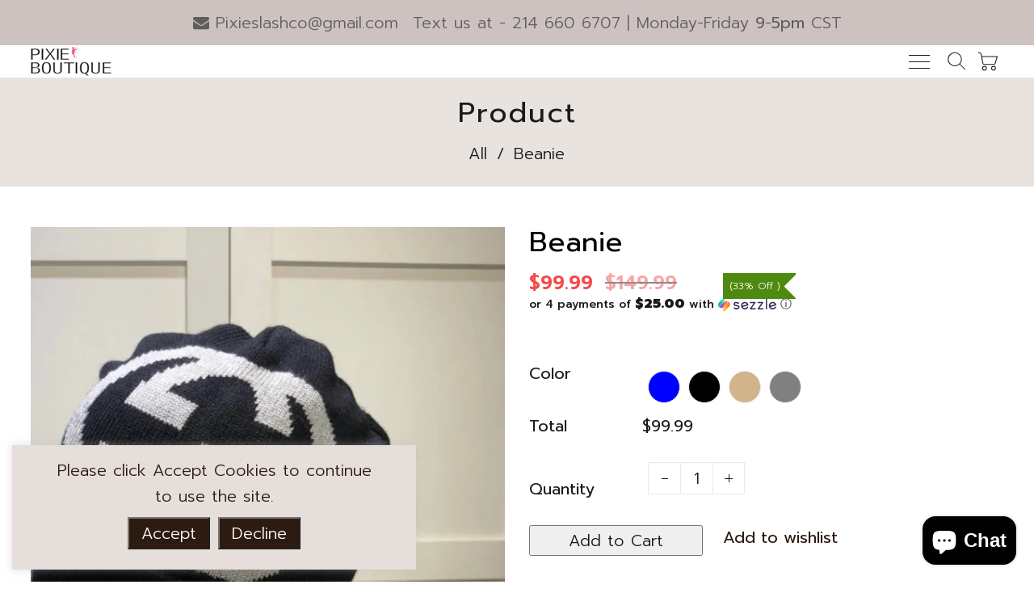

--- FILE ---
content_type: text/html; charset=utf-8
request_url: https://www.thepixieboutique.com/products/beanie
body_size: 65976
content:
<!doctype html>
<html class="no-js" lang="en">
  
<head>
<!-- Meta Pixel Code -->
<script>
!function(f,b,e,v,n,t,s)
{if(f.fbq)return;n=f.fbq=function(){n.callMethod?
n.callMethod.apply(n,arguments):n.queue.push(arguments)};
if(!f._fbq)f._fbq=n;n.push=n;n.loaded=!0;n.version='2.0';
n.queue=[];t=b.createElement(e);t.async=!0;
t.src=v;s=b.getElementsByTagName(e)[0];
s.parentNode.insertBefore(t,s)}(window, document,'script',
'https://connect.facebook.net/en_US/fbevents.js');
fbq('init', '1167539314773579');
fbq('track', 'PageView');
</script>
<noscript><img height="1" width="1" style="display:none" src="https://www.facebook.com/tr?id=1167539314773579&ev=PageView&noscript=1"/></noscript>
<!-- End Meta Pixel Code -->
    
    <meta charset="utf-8">
    <meta http-equiv="X-UA-Compatible" content="IE=edge">
    <meta name="viewport" content="width=device-width,initial-scale=1">
    <meta name="theme-color" content="">
    <link rel="canonical" href="https://www.thepixieboutique.com/products/beanie">
    <link rel="preconnect" href="https://cdn.shopify.com" crossorigin><link rel="icon" type="image/png" href="//www.thepixieboutique.com/cdn/shop/files/2022upgradelogo_8224257f-afb2-4b60-aae4-fe9969c9bc1e.avif?crop=center&height=32&v=1753505032&width=32"><link rel="preconnect" href="https://fonts.shopifycdn.com" crossorigin><title>
      Beanie

        &ndash;
        Pixie Boutique 
      </title>

    
      <meta name="description" content="•stretchy ">
    

    <!-- Social meta  -->
    

<meta property="og:site_name" content="Pixie Boutique ">
<meta property="og:url" content="https://www.thepixieboutique.com/products/beanie">
<meta property="og:title" content="Beanie">
<meta property="og:type" content="product">
<meta property="og:description" content="•stretchy "><meta property="og:image" content="http://www.thepixieboutique.com/cdn/shop/files/FullSizeRender_d64dd9e4-730f-402c-9438-5d38264607e4.jpg?v=1758753128&width=1920">
  <meta property="og:image:secure_url" content="https://www.thepixieboutique.com/cdn/shop/files/FullSizeRender_d64dd9e4-730f-402c-9438-5d38264607e4.jpg?v=1758753128&width=1920">
  <meta property="og:image:width" content="625">
  <meta property="og:image:height" content="820"><meta property="og:price:amount" content="99.99">
  <meta property="og:price:currency" content="USD"><meta name="twitter:card" content="summary_large_image">
<meta name="twitter:title" content="Beanie">
<meta name="twitter:description" content="•stretchy ">
    <!-- CSS  -->
    <style data-shopify>
@import url('https://fonts.googleapis.com/css2?family=Prompt:ital,wght@0,100;0,200;0,300;0,400;0,500;0,600;0,700;0,800;0,900;1,100;1,200;1,300;1,400;1,500;1,600;1,700;1,800;1,900&display=swap');@import url('https://fonts.googleapis.com/css2?family=Prompt:ital,wght@0,100;0,200;0,300;0,400;0,500;0,600;0,700;0,800;0,900;1,100;1,200;1,300;1,400;1,500;1,600;1,700;1,800;1,900&display=swap');@import url('https://fonts.googleapis.com/css2?family=Sacramento&display=swap');  


@font-face {
  font-family: Catamaran;
  font-weight: 400;
  font-style: normal;
  font-display: swap;
  src: url("//www.thepixieboutique.com/cdn/fonts/catamaran/catamaran_n4.97787e924c88922c7d20919761339dda1e5276ad.woff2") format("woff2"),
       url("//www.thepixieboutique.com/cdn/fonts/catamaran/catamaran_n4.cfda140ba68e3253077b759e3de0d67c4d8b231e.woff") format("woff");
}

@font-face {
  font-family: Outfit;
  font-weight: 300;
  font-style: normal;
  font-display: swap;
  src: url("//www.thepixieboutique.com/cdn/fonts/outfit/outfit_n3.8c97ae4c4fac7c2ea467a6dc784857f4de7e0e37.woff2") format("woff2"),
       url("//www.thepixieboutique.com/cdn/fonts/outfit/outfit_n3.b50a189ccde91f9bceee88f207c18c09f0b62a7b.woff") format("woff");
}

@font-face {
  font-family: Outfit;
  font-weight: 300;
  font-style: normal;
  font-display: swap;
  src: url("//www.thepixieboutique.com/cdn/fonts/outfit/outfit_n3.8c97ae4c4fac7c2ea467a6dc784857f4de7e0e37.woff2") format("woff2"),
       url("//www.thepixieboutique.com/cdn/fonts/outfit/outfit_n3.b50a189ccde91f9bceee88f207c18c09f0b62a7b.woff") format("woff");
}


@font-face {
  font-family: Outfit;
  font-weight: 700;
  font-style: normal;
  font-display: swap;
  src: url("//www.thepixieboutique.com/cdn/fonts/outfit/outfit_n7.bfc2ca767cd7c6962e82c320123933a7812146d6.woff2") format("woff2"),
       url("//www.thepixieboutique.com/cdn/fonts/outfit/outfit_n7.f0b22ea9a32b6f1f6f493dd3a7113aae3464d8b2.woff") format("woff");
}

@font-face {
  font-family: Outfit;
  font-weight: 400;
  font-style: normal;
  font-display: swap;
  src: url("//www.thepixieboutique.com/cdn/fonts/outfit/outfit_n4.387c2e2715c484a1f1075eb90d64808f1b37ac58.woff2") format("woff2"),
       url("//www.thepixieboutique.com/cdn/fonts/outfit/outfit_n4.aca8c81f18f62c9baa15c2dc5d1f6dd5442cdc50.woff") format("woff");
}




:root {

  /* Heading font*/--DTFontTypo_Heading:'Prompt', sans-serif;;--font-style-header: normal;
  --font-weight-header: 400;
  --font-size-header: ;

  /* Body font*/--DTFontTypo_Body:'Prompt', sans-serif;;--font-style-body: normal;
  --font-weight-body: 300;
  --font-weight-body--bold: 700;
  --font-weight-body--bolder: 400;
  --font-size-body: 20px;

  /* Custom font*/--DTFontTypo_Custom: 'Sacramento', cursive;;--font-style-additional: normal;
  --font-weight-additional: 300;
  --font-size-additional: 20;

  /* Other colors */
  --swiper-theme-color:  #e6deda !important;
  --DTPrimaryColor: #e6deda;
  --DTSecondaryColor: #cdc2c0;
  --DTTertiaryColor: #f7f4f2;
  --DTBodyBGColor: #ffffff;
  --DTOverlayColor: rgba(0, 0, 0, 0.5);
  /*--DTOverlayColor: rgb(255 255 255 / 50%);*/

  --DTLinkColor: #2d1b12;
  --DTLinkHoverColor: #f44a4a;
  --DTColor_Body: #1a1a1a;
  --DTColor_Heading: #000000;
  --DTColor_Border: #e9e9e9;

  /* Error and alerts */
  --DT_Error_Color: #D8000C;
  --DT_Success_Color:#4F8A10;
  --DT_discount_color:#4F8A10;
  --DT_Warning_Color:#9F6000;
  --DT_Info_Color: #31708f;

  /* Blog section */
  --DT_Blog_Border_Radius: 0px;
  --DT_Blog_Gutter_Width: 30px;
  --DT_Blog_BG_Color:rgba(0,0,0,0);
  --DT_Blog_Link_Color:#2d1b12;
  --DT_Blog_Link_Hover_Color:#f44a4a;
  --DT_Blog_Text_Color: #2d1b12;
  --DT_Blog_Icon_Color: #f44a4a;
  --DT_Blog_Button_BG_Color: rgba(0,0,0,0);
  --DT_Blog_Button_Text_Color:#231616;
  --DT_Blog_Button_BG_Hover_Color: rgba(0,0,0,0);
  --DT_Blog_Button_Text_Hover_Color:#f44a4a;

  /* Overlay Style */
  --DT_Blog_Link_Color_Overlay:#ffffff;
  --DT_Blog_Link_Hover_Color_Overlay:#000000;
  --DT_Blog_Text_Color_overlay: #ffffff;
  --DT_Blog_Icon_Color_overlay: #ffffff;
  --DT_Blog_Button_BG_Color_overlay: #ba8d69;
  --DT_Blog_Button_Text_Color_overlay:#ffffff;
  --DT_Blog_Button_BG_Hover_Color_overlay: #964930;
  --DT_Blog_Button_Text_Hover_Color_overlay:#ffffff;

  /* Base Size */
  --DTFontSizeBase: 20px;
  

  /* Heading Size */
  --DTFontSize_H1: 70px;
  --DTFontSize_H2: 55px;
  --DTFontSize_H3: 35px;
  --DTFontSize_H4: 24px;
  --DTFontSize_H5: 24px;
  --DTFontSize_H6: 20px;

  --DT_Heading_Line_Height: 1.1em;
  --DT_Body_Line_Height: 1.6em;

  --DTRadius: 0px;
  --DTInputPadding: 12px 20px 12px 20px;

  --DTInputBackground: #ffffff;
  --DTform_BG: #f7f7f7;

  /* Products */
  --DT_product_bg_color: rgba(0,0,0,0);
  --DT_product_text_color: #1a1a1a;
  --DT_product_title_color: #000000;
  --DT_product_title_hover_color: #f44a4a;
  --DT_product_vendor_color: #cabcba;
  --DT_product_detail_padding: 30px 0;
  --DT_product_icon_bg: #e6deda;
  --DT_product_icon_color: #2d1b12;
  --DT_product_icon_hover_bg: #2d1b12;
  --DT_product_icon_hover_color: #e6deda;
  
  /* Button Style */
  --DTPadding_Btn: 12px 32px 12px 32px;
  --DT_Button_BG_Color: #000000;
  --DT_Button_Text_Color: #e6deda;
  --DT_Button_BG_Hover_Color: #e6deda;
  --DT_Button_border_Color: #f44a4a;
  --DT_Button_hover_border_Color: #2d1b12;
  --DT_Button_Text_Hover_Color: #1a1a1a;
  --DT_Button_Border_Radius: 0px;
  --DT_Button_border_width: 0px;
  --DT_Button_text_transform: capitalize;

  --DTContainer: 1420px;
  --DT_Lap_Container: 1100px;
  --DT_Tab_Container: 960px;

  --DT_Container_Spacing: 6%;
  --DTGutter_Width: 30px;

  --DTBaseTransition: all 0.3s linear;

  --DTboxShadowcolor: rgba(187, 187, 187, 0.5);
  --DTboxShadowcolor_light: rgba(233, 233, 233, 0.5);

  --DTboxShadow: 0 0 10px var(--DTboxShadowcolor);
  --DTboxShadow_light: 0 0 10px var(--DTboxShadowcolor_light);

  /* Gradient Option */
  --DT_Gradient: linear-gradient(310deg, rgba(17, 189, 251, 1) 15%, rgba(33, 249, 150, 1) 85%);
  --DT_Gradient_Hover: linear-gradient(228deg, rgba(21, 209, 252, 1) 14%, rgba(187, 48, 254, 1) 83%);

  --sidebar_width:285px;
  }

@media(max-width:1199px){ 
:root{
--DTFontSizeBase: 16px;
--font-size-body: 16px;
}
}
form[class*="shopify-product"] .dT_VProdWishList a.add-wishlist:before { content:"Add to wishlist"; position:relative; }
form[class*="shopify-product"] .dT_VProdWishList a.add-wishlist.adding:before { content:"Adding to wishlist"; }
form[class*="shopify-product"] .dT_VProdWishList a.add-wishlist.added:before { content:"View wishlist"; }





.breadcrumb { padding:50px 0 50px 0;  margin:0 0 0px 0; }
.breadcrumb .breadcrumb_title{  color: #1a1a1a; }
.breadcrumb a, .breadcrumb span { color: #1a1a1a; }
.breadcrumb a:hover{  color: #f44a4a; }

.breadcrumb:before { background: #e6deda;opacity:.85; }


.breadcrumb { padding:calc(50px / 2) 0 calc(50px / 2) 0; margin:0 0 calc(0px / 2) 0; }
.has-sidebar .sidebar, div[class*="sidebar"] .sidebar { width:var(--sidebar_width) ; }
.has-sidebar .collection-grid,
.has-sidebar div[class*="template-content"]{ width:calc( 100% - var(--sidebar_width) - var(--DTGutter_Width) );  }

div:not(.full-width) > div[class*="template-content"] { /*min-width:calc( 100% - var(--sidebar_width));*/ }


.products .product-detail .offer-price {color:#3b7300; }
.products .product-container .ImageOverlayCa { background-color: rgba(0, 0, 0, 0.3);}
.products .product-container .badge--sold-out { background-color:#a60811; }
.products .product-container .badge--sale { background:#00a4ff; }

  .product_image_width, .product-description-product-template {
  max-width: 50%;
  width:calc(50% - 30px /2);
}

.product-media-size--large .product_image_width {
  max-width: 65%;
  width:calc(65% - 30px /2);
}

 .product-media-size--large .product-description-product-template {
  max-width: 35%;
  width:calc(35% - 30px /2);
}

.product-media-size--medium .product_image_width {
  max-width: 50%;
  width:calc(50% - 30px /2);
}

 .product-media-size--medium .product-description-product-template {
  max-width: 50%;
  width:calc(50% - 30px /2);
}


.product-media-size--small .product_image_width {
   max-width: 40%;
   width:calc(40% - 30px /2);
}
.product-media-size--small .product-description-product-template {
  max-width: 60%;
   width:calc(60% - 30px /2);
}






.product-deal-count .notice {  background:#e9e9e9;color:#7d583b;  }
.product-deal-count .deal-clock ul li { background:#e9e9e9;color:#7d583b; }
.product-deal-count .deal-clock ul li:not(:last-child) {border-right:1px solid rgba(125, 88, 59, 0.3); }

.horizontal-filter-sidebar.open .horizontal-bar .hz-close { left: var(--sidebar_width); }

.horizontal-filter-sidebar .horizontal-bar {  max-width: var(--sidebar_width);  right: -285px; }
.horizontal-filter-sidebar.open:after {  background-color:rgba(0, 0, 0, 0.7);  }

.has-sidebar.open .sidebar .dt-sc-btn.close-icon { left: 285px;}
.has-sidebar.open:after { background-color:rgba(0, 0, 0, 0.7); }
.has-sidebar.open:after {background-color:rgba(0, 0, 0, 0.7); }

.se-pre-con {
  position: fixed; left: 0px; top: 0px; width: 100%; height: 100%; z-index: 9999;background-repeat: no-repeat;
  background-position: center;
  background-color: var(--DTBodyBGColor);
    }
</style>
<link rel="preconnect" href="https://fonts.shopifycdn.com" crossorigin><link href="//www.thepixieboutique.com/cdn/shop/t/42/assets/dt-framework.css?v=57869792934701579301743174648" rel="stylesheet" type="text/css" media="all" />
<link href="//www.thepixieboutique.com/cdn/shop/t/42/assets/dt-custom.css?v=120759528809197124971748535704" rel="stylesheet" type="text/css" media="all" />
<link href="//www.thepixieboutique.com/cdn/shop/t/42/assets/swiper-bundle.min.css?v=140900139550931018971743174648" rel="stylesheet" type="text/css" media="all" />
<link href="//www.thepixieboutique.com/cdn/shop/t/42/assets/select2.min.css?v=132359696530644936811762795452" rel="stylesheet" type="text/css" media="all" />
<link href="//www.thepixieboutique.com/cdn/shop/t/42/assets/slick.css?v=181672270281220398911762795447" rel="stylesheet" type="text/css" media="all" />
<link href="//www.thepixieboutique.com/cdn/shop/t/42/assets/font-all.min.css?v=125567367772993751201743174648" rel="stylesheet" type="text/css" media="all" />

<link href="//www.thepixieboutique.com/cdn/shop/t/42/assets/animation.css?v=170469424254788653381743174648" rel="stylesheet" type="text/css" media="all" />

<link href="//www.thepixieboutique.com/cdn/shop/t/42/assets/magnific-popup.css?v=123474402960303027791743174648" rel="stylesheet" type="text/css" media="all" />


    <!-- Primary JS files  -->
    
<script src="//www.thepixieboutique.com/cdn/shop/t/42/assets/jquery-3.5.1.min.js?v=157947710062941474881743174648"></script>
<script src="//www.thepixieboutique.com/cdn/shop/t/42/assets/jquery-cookie.min.js?v=72365755745404048181743174648"></script>


  <script src="//www.thepixieboutique.com/cdn/shop/t/42/assets/jquery.elevateZoom-3.0.8.min.js?v=123299089282303306721743174648" defer></script>


<script src="//www.thepixieboutique.com/cdn/shopifycloud/storefront/assets/themes_support/api-0b83c35a.js"></script>

<script src="//www.thepixieboutique.com/cdn/shop/t/42/assets/ajax-cart.js?v=115087276350267860421762796180" defer></script>

<script src="//www.thepixieboutique.com/cdn/shop/t/42/assets/slick.min.js?v=78403228708673780251743174648"></script>  
<script src="//www.thepixieboutique.com/cdn/shop/t/42/assets/handlebars.min.js?v=116697156235993220851743174648"></script>
<script src="//www.thepixieboutique.com/cdn/shop/t/42/assets/dt-plugins.js?v=9655457704483851131743174648"></script>


<script src="//www.thepixieboutique.com/cdn/shop/t/42/assets/wow.js?v=106390324212083424781743174648" defer></script>


<script>
  var DT_THEME = {
    strings: {
      addToWishList: "Add to wishlist",
      viewMyWishList: "View wishlist",
      addToCart: "Add to Cart",
      emptyCart: "No Products Added",
      soldOut: "Sold Out",
      inStock: "In stock",
      unavailable: "Unavailable",
      available: "Available",
      addToCompareList: "Add To Compare List",
      viewMyCompareList: "View My Compare List",
      minCompareProductNav: "Need one more product to navigate to compare form here",
      minCompareProduct: "Not allowed to add more than 4 product to compare",
      continueShopping: "Continue shopping"
    },
    moneyFormat: "${{amount}}",
    cartGoalPrice: "10",
    freeEligible: "Yahoo! you got free shipping!",
    freeOnly: "Only",
    freeNotEligible: "away! for shipping"
  };
window.accessibilityStrings = {
          shareSuccess: "Link copied to clipboard"
            }
 document.documentElement.className = document.documentElement.className.replace('no-js', 'js');
    if (Shopify.designMode) {
      document.documentElement.classList.add('shopify-design-mode');
    }
</script>

    <script>window.performance && window.performance.mark && window.performance.mark('shopify.content_for_header.start');</script><meta name="google-site-verification" content="f8qXGIDvhN5mXruqXJ4YDrYRqZshwUX6_UZPxDKo_kY">
<meta name="google-site-verification" content="s9AFuEAtSWFgWBB4I-FwfCoKislYVVouuotsAqXN66U">
<meta name="google-site-verification" content="m7zHm9g6dPrfqkHeIUlMkqvD30DG96tdVmEGDJk9L_8">
<meta id="shopify-digital-wallet" name="shopify-digital-wallet" content="/5326504022/digital_wallets/dialog">
<link rel="alternate" hreflang="x-default" href="https://www.thepixieboutique.com/products/beanie">
<link rel="alternate" hreflang="en-US" href="https://www.thepixieboutique.com/products/beanie">
<link rel="alternate" hreflang="es-US" href="https://www.thepixieboutique.com/es/products/beanie">
<link rel="alternate" type="application/json+oembed" href="https://www.thepixieboutique.com/products/beanie.oembed">
<script async="async" src="/checkouts/internal/preloads.js?locale=en-US"></script>
<script id="shopify-features" type="application/json">{"accessToken":"2ec6ac165c35ff8d75a9903b00e5f3cd","betas":["rich-media-storefront-analytics"],"domain":"www.thepixieboutique.com","predictiveSearch":true,"shopId":5326504022,"locale":"en"}</script>
<script>var Shopify = Shopify || {};
Shopify.shop = "pixies-lash.myshopify.com";
Shopify.locale = "en";
Shopify.currency = {"active":"USD","rate":"1.0"};
Shopify.country = "US";
Shopify.theme = {"name":"baggy","id":177707974932,"schema_name":null,"schema_version":null,"theme_store_id":null,"role":"main"};
Shopify.theme.handle = "null";
Shopify.theme.style = {"id":null,"handle":null};
Shopify.cdnHost = "www.thepixieboutique.com/cdn";
Shopify.routes = Shopify.routes || {};
Shopify.routes.root = "/";</script>
<script type="module">!function(o){(o.Shopify=o.Shopify||{}).modules=!0}(window);</script>
<script>!function(o){function n(){var o=[];function n(){o.push(Array.prototype.slice.apply(arguments))}return n.q=o,n}var t=o.Shopify=o.Shopify||{};t.loadFeatures=n(),t.autoloadFeatures=n()}(window);</script>
<script id="shop-js-analytics" type="application/json">{"pageType":"product"}</script>
<script defer="defer" async type="module" src="//www.thepixieboutique.com/cdn/shopifycloud/shop-js/modules/v2/client.init-shop-cart-sync_BT-GjEfc.en.esm.js"></script>
<script defer="defer" async type="module" src="//www.thepixieboutique.com/cdn/shopifycloud/shop-js/modules/v2/chunk.common_D58fp_Oc.esm.js"></script>
<script defer="defer" async type="module" src="//www.thepixieboutique.com/cdn/shopifycloud/shop-js/modules/v2/chunk.modal_xMitdFEc.esm.js"></script>
<script type="module">
  await import("//www.thepixieboutique.com/cdn/shopifycloud/shop-js/modules/v2/client.init-shop-cart-sync_BT-GjEfc.en.esm.js");
await import("//www.thepixieboutique.com/cdn/shopifycloud/shop-js/modules/v2/chunk.common_D58fp_Oc.esm.js");
await import("//www.thepixieboutique.com/cdn/shopifycloud/shop-js/modules/v2/chunk.modal_xMitdFEc.esm.js");

  window.Shopify.SignInWithShop?.initShopCartSync?.({"fedCMEnabled":true,"windoidEnabled":true});

</script>
<script>(function() {
  var isLoaded = false;
  function asyncLoad() {
    if (isLoaded) return;
    isLoaded = true;
    var urls = ["https:\/\/widgets.automizely.com\/pages\/v1\/pages.js?store_connection_id=7ae69770cb154806bac443904b938a49\u0026mapped_org_id=ad228f331530814996c0f36eeb46530f_v1\u0026shop=pixies-lash.myshopify.com","https:\/\/cdn.nfcube.com\/365171864904abd5e7e7cfa768db523b.js?shop=pixies-lash.myshopify.com","https:\/\/s3.eu-west-1.amazonaws.com\/production-klarna-il-shopify-osm\/7bec47374bc1cb6b6338dfd4d69e7bffd4f4b70b\/pixies-lash.myshopify.com-1753070338017.js?shop=pixies-lash.myshopify.com"];
    for (var i = 0; i < urls.length; i++) {
      var s = document.createElement('script');
      s.type = 'text/javascript';
      s.async = true;
      s.src = urls[i];
      var x = document.getElementsByTagName('script')[0];
      x.parentNode.insertBefore(s, x);
    }
  };
  if(window.attachEvent) {
    window.attachEvent('onload', asyncLoad);
  } else {
    window.addEventListener('load', asyncLoad, false);
  }
})();</script>
<script id="__st">var __st={"a":5326504022,"offset":-21600,"reqid":"3412d4ff-cbe1-4794-b5fd-35ebac4e0dbd-1769462015","pageurl":"www.thepixieboutique.com\/products\/beanie","u":"59aebe9c5bdf","p":"product","rtyp":"product","rid":9639775043860};</script>
<script>window.ShopifyPaypalV4VisibilityTracking = true;</script>
<script id="captcha-bootstrap">!function(){'use strict';const t='contact',e='account',n='new_comment',o=[[t,t],['blogs',n],['comments',n],[t,'customer']],c=[[e,'customer_login'],[e,'guest_login'],[e,'recover_customer_password'],[e,'create_customer']],r=t=>t.map((([t,e])=>`form[action*='/${t}']:not([data-nocaptcha='true']) input[name='form_type'][value='${e}']`)).join(','),a=t=>()=>t?[...document.querySelectorAll(t)].map((t=>t.form)):[];function s(){const t=[...o],e=r(t);return a(e)}const i='password',u='form_key',d=['recaptcha-v3-token','g-recaptcha-response','h-captcha-response',i],f=()=>{try{return window.sessionStorage}catch{return}},m='__shopify_v',_=t=>t.elements[u];function p(t,e,n=!1){try{const o=window.sessionStorage,c=JSON.parse(o.getItem(e)),{data:r}=function(t){const{data:e,action:n}=t;return t[m]||n?{data:e,action:n}:{data:t,action:n}}(c);for(const[e,n]of Object.entries(r))t.elements[e]&&(t.elements[e].value=n);n&&o.removeItem(e)}catch(o){console.error('form repopulation failed',{error:o})}}const l='form_type',E='cptcha';function T(t){t.dataset[E]=!0}const w=window,h=w.document,L='Shopify',v='ce_forms',y='captcha';let A=!1;((t,e)=>{const n=(g='f06e6c50-85a8-45c8-87d0-21a2b65856fe',I='https://cdn.shopify.com/shopifycloud/storefront-forms-hcaptcha/ce_storefront_forms_captcha_hcaptcha.v1.5.2.iife.js',D={infoText:'Protected by hCaptcha',privacyText:'Privacy',termsText:'Terms'},(t,e,n)=>{const o=w[L][v],c=o.bindForm;if(c)return c(t,g,e,D).then(n);var r;o.q.push([[t,g,e,D],n]),r=I,A||(h.body.append(Object.assign(h.createElement('script'),{id:'captcha-provider',async:!0,src:r})),A=!0)});var g,I,D;w[L]=w[L]||{},w[L][v]=w[L][v]||{},w[L][v].q=[],w[L][y]=w[L][y]||{},w[L][y].protect=function(t,e){n(t,void 0,e),T(t)},Object.freeze(w[L][y]),function(t,e,n,w,h,L){const[v,y,A,g]=function(t,e,n){const i=e?o:[],u=t?c:[],d=[...i,...u],f=r(d),m=r(i),_=r(d.filter((([t,e])=>n.includes(e))));return[a(f),a(m),a(_),s()]}(w,h,L),I=t=>{const e=t.target;return e instanceof HTMLFormElement?e:e&&e.form},D=t=>v().includes(t);t.addEventListener('submit',(t=>{const e=I(t);if(!e)return;const n=D(e)&&!e.dataset.hcaptchaBound&&!e.dataset.recaptchaBound,o=_(e),c=g().includes(e)&&(!o||!o.value);(n||c)&&t.preventDefault(),c&&!n&&(function(t){try{if(!f())return;!function(t){const e=f();if(!e)return;const n=_(t);if(!n)return;const o=n.value;o&&e.removeItem(o)}(t);const e=Array.from(Array(32),(()=>Math.random().toString(36)[2])).join('');!function(t,e){_(t)||t.append(Object.assign(document.createElement('input'),{type:'hidden',name:u})),t.elements[u].value=e}(t,e),function(t,e){const n=f();if(!n)return;const o=[...t.querySelectorAll(`input[type='${i}']`)].map((({name:t})=>t)),c=[...d,...o],r={};for(const[a,s]of new FormData(t).entries())c.includes(a)||(r[a]=s);n.setItem(e,JSON.stringify({[m]:1,action:t.action,data:r}))}(t,e)}catch(e){console.error('failed to persist form',e)}}(e),e.submit())}));const S=(t,e)=>{t&&!t.dataset[E]&&(n(t,e.some((e=>e===t))),T(t))};for(const o of['focusin','change'])t.addEventListener(o,(t=>{const e=I(t);D(e)&&S(e,y())}));const B=e.get('form_key'),M=e.get(l),P=B&&M;t.addEventListener('DOMContentLoaded',(()=>{const t=y();if(P)for(const e of t)e.elements[l].value===M&&p(e,B);[...new Set([...A(),...v().filter((t=>'true'===t.dataset.shopifyCaptcha))])].forEach((e=>S(e,t)))}))}(h,new URLSearchParams(w.location.search),n,t,e,['guest_login'])})(!0,!0)}();</script>
<script integrity="sha256-4kQ18oKyAcykRKYeNunJcIwy7WH5gtpwJnB7kiuLZ1E=" data-source-attribution="shopify.loadfeatures" defer="defer" src="//www.thepixieboutique.com/cdn/shopifycloud/storefront/assets/storefront/load_feature-a0a9edcb.js" crossorigin="anonymous"></script>
<script data-source-attribution="shopify.dynamic_checkout.dynamic.init">var Shopify=Shopify||{};Shopify.PaymentButton=Shopify.PaymentButton||{isStorefrontPortableWallets:!0,init:function(){window.Shopify.PaymentButton.init=function(){};var t=document.createElement("script");t.src="https://www.thepixieboutique.com/cdn/shopifycloud/portable-wallets/latest/portable-wallets.en.js",t.type="module",document.head.appendChild(t)}};
</script>
<script data-source-attribution="shopify.dynamic_checkout.buyer_consent">
  function portableWalletsHideBuyerConsent(e){var t=document.getElementById("shopify-buyer-consent"),n=document.getElementById("shopify-subscription-policy-button");t&&n&&(t.classList.add("hidden"),t.setAttribute("aria-hidden","true"),n.removeEventListener("click",e))}function portableWalletsShowBuyerConsent(e){var t=document.getElementById("shopify-buyer-consent"),n=document.getElementById("shopify-subscription-policy-button");t&&n&&(t.classList.remove("hidden"),t.removeAttribute("aria-hidden"),n.addEventListener("click",e))}window.Shopify?.PaymentButton&&(window.Shopify.PaymentButton.hideBuyerConsent=portableWalletsHideBuyerConsent,window.Shopify.PaymentButton.showBuyerConsent=portableWalletsShowBuyerConsent);
</script>
<script data-source-attribution="shopify.dynamic_checkout.cart.bootstrap">document.addEventListener("DOMContentLoaded",(function(){function t(){return document.querySelector("shopify-accelerated-checkout-cart, shopify-accelerated-checkout")}if(t())Shopify.PaymentButton.init();else{new MutationObserver((function(e,n){t()&&(Shopify.PaymentButton.init(),n.disconnect())})).observe(document.body,{childList:!0,subtree:!0})}}));
</script>
<script id='scb4127' type='text/javascript' async='' src='https://www.thepixieboutique.com/cdn/shopifycloud/privacy-banner/storefront-banner.js'></script>
<script>window.performance && window.performance.mark && window.performance.mark('shopify.content_for_header.end');</script>



 <!-- BEGIN app block: shopify://apps/klaviyo-email-marketing-sms/blocks/klaviyo-onsite-embed/2632fe16-c075-4321-a88b-50b567f42507 -->












  <script async src="https://static.klaviyo.com/onsite/js/W8akAM/klaviyo.js?company_id=W8akAM"></script>
  <script>!function(){if(!window.klaviyo){window._klOnsite=window._klOnsite||[];try{window.klaviyo=new Proxy({},{get:function(n,i){return"push"===i?function(){var n;(n=window._klOnsite).push.apply(n,arguments)}:function(){for(var n=arguments.length,o=new Array(n),w=0;w<n;w++)o[w]=arguments[w];var t="function"==typeof o[o.length-1]?o.pop():void 0,e=new Promise((function(n){window._klOnsite.push([i].concat(o,[function(i){t&&t(i),n(i)}]))}));return e}}})}catch(n){window.klaviyo=window.klaviyo||[],window.klaviyo.push=function(){var n;(n=window._klOnsite).push.apply(n,arguments)}}}}();</script>

  
    <script id="viewed_product">
      if (item == null) {
        var _learnq = _learnq || [];

        var MetafieldReviews = null
        var MetafieldYotpoRating = null
        var MetafieldYotpoCount = null
        var MetafieldLooxRating = null
        var MetafieldLooxCount = null
        var okendoProduct = null
        var okendoProductReviewCount = null
        var okendoProductReviewAverageValue = null
        try {
          // The following fields are used for Customer Hub recently viewed in order to add reviews.
          // This information is not part of __kla_viewed. Instead, it is part of __kla_viewed_reviewed_items
          MetafieldReviews = {};
          MetafieldYotpoRating = null
          MetafieldYotpoCount = null
          MetafieldLooxRating = null
          MetafieldLooxCount = null

          okendoProduct = null
          // If the okendo metafield is not legacy, it will error, which then requires the new json formatted data
          if (okendoProduct && 'error' in okendoProduct) {
            okendoProduct = null
          }
          okendoProductReviewCount = okendoProduct ? okendoProduct.reviewCount : null
          okendoProductReviewAverageValue = okendoProduct ? okendoProduct.reviewAverageValue : null
        } catch (error) {
          console.error('Error in Klaviyo onsite reviews tracking:', error);
        }

        var item = {
          Name: "Beanie",
          ProductID: 9639775043860,
          Categories: ["WOMENS ACCESSORIES"],
          ImageURL: "https://www.thepixieboutique.com/cdn/shop/files/FullSizeRender_d64dd9e4-730f-402c-9438-5d38264607e4_grande.jpg?v=1758753128",
          URL: "https://www.thepixieboutique.com/products/beanie",
          Brand: "3RD PARTY WHOLESALE",
          Price: "$99.99",
          Value: "99.99",
          CompareAtPrice: "$149.99"
        };
        _learnq.push(['track', 'Viewed Product', item]);
        _learnq.push(['trackViewedItem', {
          Title: item.Name,
          ItemId: item.ProductID,
          Categories: item.Categories,
          ImageUrl: item.ImageURL,
          Url: item.URL,
          Metadata: {
            Brand: item.Brand,
            Price: item.Price,
            Value: item.Value,
            CompareAtPrice: item.CompareAtPrice
          },
          metafields:{
            reviews: MetafieldReviews,
            yotpo:{
              rating: MetafieldYotpoRating,
              count: MetafieldYotpoCount,
            },
            loox:{
              rating: MetafieldLooxRating,
              count: MetafieldLooxCount,
            },
            okendo: {
              rating: okendoProductReviewAverageValue,
              count: okendoProductReviewCount,
            }
          }
        }]);
      }
    </script>
  




  <script>
    window.klaviyoReviewsProductDesignMode = false
  </script>



  <!-- BEGIN app snippet: customer-hub-data --><script>
  if (!window.customerHub) {
    window.customerHub = {};
  }
  window.customerHub.storefrontRoutes = {
    login: "https://shopify.com/5326504022/account?locale=en&region_country=US?return_url=%2F%23k-hub",
    register: "https://shopify.com/5326504022/account?locale=en?return_url=%2F%23k-hub",
    logout: "/account/logout",
    profile: "/account",
    addresses: "/account/addresses",
  };
  
  window.customerHub.userId = null;
  
  window.customerHub.storeDomain = "pixies-lash.myshopify.com";

  
    window.customerHub.activeProduct = {
      name: "Beanie",
      category: null,
      imageUrl: "https://www.thepixieboutique.com/cdn/shop/files/FullSizeRender_d64dd9e4-730f-402c-9438-5d38264607e4_grande.jpg?v=1758753128",
      id: "9639775043860",
      link: "https://www.thepixieboutique.com/products/beanie",
      variants: [
        
          {
            id: "49679902081300",
            
            imageUrl: "https://www.thepixieboutique.com/cdn/shop/files/08F68584-D5A2-46C6-A223-3E51723315EB.jpg?v=1758753128&width=500",
            
            price: "9999",
            currency: "USD",
            availableForSale: true,
            title: "Blue",
          },
        
          {
            id: "49679902114068",
            
            imageUrl: "https://www.thepixieboutique.com/cdn/shop/files/FullSizeRender_d64dd9e4-730f-402c-9438-5d38264607e4.jpg?v=1758753128&width=500",
            
            price: "9999",
            currency: "USD",
            availableForSale: true,
            title: "Black",
          },
        
          {
            id: "49679902146836",
            
            imageUrl: "https://www.thepixieboutique.com/cdn/shop/files/5C748B66-24D0-4972-89CD-983A2ED1FF1C.jpg?v=1758753128&width=500",
            
            price: "9999",
            currency: "USD",
            availableForSale: true,
            title: "Tan",
          },
        
          {
            id: "49679902179604",
            
            imageUrl: "https://www.thepixieboutique.com/cdn/shop/files/B3BEB459-5B9D-49CA-8A9A-B0902C6CBBEB.jpg?v=1758753128&width=500",
            
            price: "9999",
            currency: "USD",
            availableForSale: true,
            title: "Gray",
          },
        
      ],
    };
    window.customerHub.activeProduct.variants.forEach((variant) => {
        
        variant.price = `${variant.price.slice(0, -2)}.${variant.price.slice(-2)}`;
    });
  

  
    window.customerHub.storeLocale = {
        currentLanguage: 'en',
        currentCountry: 'US',
        availableLanguages: [
          
            {
              iso_code: 'en',
              endonym_name: 'English'
            },
          
            {
              iso_code: 'es',
              endonym_name: 'Español'
            }
          
        ],
        availableCountries: [
          
            {
              iso_code: 'AF',
              name: 'Afghanistan',
              currency_code: 'USD'
            },
          
            {
              iso_code: 'AX',
              name: 'Åland Islands',
              currency_code: 'USD'
            },
          
            {
              iso_code: 'AL',
              name: 'Albania',
              currency_code: 'USD'
            },
          
            {
              iso_code: 'DZ',
              name: 'Algeria',
              currency_code: 'USD'
            },
          
            {
              iso_code: 'AD',
              name: 'Andorra',
              currency_code: 'USD'
            },
          
            {
              iso_code: 'AO',
              name: 'Angola',
              currency_code: 'USD'
            },
          
            {
              iso_code: 'AI',
              name: 'Anguilla',
              currency_code: 'USD'
            },
          
            {
              iso_code: 'AG',
              name: 'Antigua &amp; Barbuda',
              currency_code: 'USD'
            },
          
            {
              iso_code: 'AR',
              name: 'Argentina',
              currency_code: 'USD'
            },
          
            {
              iso_code: 'AM',
              name: 'Armenia',
              currency_code: 'USD'
            },
          
            {
              iso_code: 'AW',
              name: 'Aruba',
              currency_code: 'USD'
            },
          
            {
              iso_code: 'AC',
              name: 'Ascension Island',
              currency_code: 'USD'
            },
          
            {
              iso_code: 'AU',
              name: 'Australia',
              currency_code: 'USD'
            },
          
            {
              iso_code: 'AT',
              name: 'Austria',
              currency_code: 'USD'
            },
          
            {
              iso_code: 'AZ',
              name: 'Azerbaijan',
              currency_code: 'USD'
            },
          
            {
              iso_code: 'BS',
              name: 'Bahamas',
              currency_code: 'USD'
            },
          
            {
              iso_code: 'BH',
              name: 'Bahrain',
              currency_code: 'USD'
            },
          
            {
              iso_code: 'BD',
              name: 'Bangladesh',
              currency_code: 'USD'
            },
          
            {
              iso_code: 'BB',
              name: 'Barbados',
              currency_code: 'USD'
            },
          
            {
              iso_code: 'BY',
              name: 'Belarus',
              currency_code: 'USD'
            },
          
            {
              iso_code: 'BE',
              name: 'Belgium',
              currency_code: 'USD'
            },
          
            {
              iso_code: 'BZ',
              name: 'Belize',
              currency_code: 'USD'
            },
          
            {
              iso_code: 'BJ',
              name: 'Benin',
              currency_code: 'USD'
            },
          
            {
              iso_code: 'BM',
              name: 'Bermuda',
              currency_code: 'USD'
            },
          
            {
              iso_code: 'BT',
              name: 'Bhutan',
              currency_code: 'USD'
            },
          
            {
              iso_code: 'BO',
              name: 'Bolivia',
              currency_code: 'USD'
            },
          
            {
              iso_code: 'BA',
              name: 'Bosnia &amp; Herzegovina',
              currency_code: 'USD'
            },
          
            {
              iso_code: 'BW',
              name: 'Botswana',
              currency_code: 'USD'
            },
          
            {
              iso_code: 'BR',
              name: 'Brazil',
              currency_code: 'USD'
            },
          
            {
              iso_code: 'IO',
              name: 'British Indian Ocean Territory',
              currency_code: 'USD'
            },
          
            {
              iso_code: 'VG',
              name: 'British Virgin Islands',
              currency_code: 'USD'
            },
          
            {
              iso_code: 'BN',
              name: 'Brunei',
              currency_code: 'USD'
            },
          
            {
              iso_code: 'BG',
              name: 'Bulgaria',
              currency_code: 'USD'
            },
          
            {
              iso_code: 'BF',
              name: 'Burkina Faso',
              currency_code: 'USD'
            },
          
            {
              iso_code: 'BI',
              name: 'Burundi',
              currency_code: 'USD'
            },
          
            {
              iso_code: 'KH',
              name: 'Cambodia',
              currency_code: 'USD'
            },
          
            {
              iso_code: 'CM',
              name: 'Cameroon',
              currency_code: 'USD'
            },
          
            {
              iso_code: 'CA',
              name: 'Canada',
              currency_code: 'USD'
            },
          
            {
              iso_code: 'CV',
              name: 'Cape Verde',
              currency_code: 'USD'
            },
          
            {
              iso_code: 'BQ',
              name: 'Caribbean Netherlands',
              currency_code: 'USD'
            },
          
            {
              iso_code: 'KY',
              name: 'Cayman Islands',
              currency_code: 'USD'
            },
          
            {
              iso_code: 'CF',
              name: 'Central African Republic',
              currency_code: 'USD'
            },
          
            {
              iso_code: 'TD',
              name: 'Chad',
              currency_code: 'USD'
            },
          
            {
              iso_code: 'CL',
              name: 'Chile',
              currency_code: 'USD'
            },
          
            {
              iso_code: 'CN',
              name: 'China',
              currency_code: 'USD'
            },
          
            {
              iso_code: 'CX',
              name: 'Christmas Island',
              currency_code: 'USD'
            },
          
            {
              iso_code: 'CC',
              name: 'Cocos (Keeling) Islands',
              currency_code: 'USD'
            },
          
            {
              iso_code: 'CO',
              name: 'Colombia',
              currency_code: 'USD'
            },
          
            {
              iso_code: 'KM',
              name: 'Comoros',
              currency_code: 'USD'
            },
          
            {
              iso_code: 'CG',
              name: 'Congo - Brazzaville',
              currency_code: 'USD'
            },
          
            {
              iso_code: 'CD',
              name: 'Congo - Kinshasa',
              currency_code: 'USD'
            },
          
            {
              iso_code: 'CK',
              name: 'Cook Islands',
              currency_code: 'USD'
            },
          
            {
              iso_code: 'CR',
              name: 'Costa Rica',
              currency_code: 'USD'
            },
          
            {
              iso_code: 'CI',
              name: 'Côte d’Ivoire',
              currency_code: 'USD'
            },
          
            {
              iso_code: 'HR',
              name: 'Croatia',
              currency_code: 'USD'
            },
          
            {
              iso_code: 'CW',
              name: 'Curaçao',
              currency_code: 'USD'
            },
          
            {
              iso_code: 'CY',
              name: 'Cyprus',
              currency_code: 'USD'
            },
          
            {
              iso_code: 'CZ',
              name: 'Czechia',
              currency_code: 'USD'
            },
          
            {
              iso_code: 'DK',
              name: 'Denmark',
              currency_code: 'USD'
            },
          
            {
              iso_code: 'DJ',
              name: 'Djibouti',
              currency_code: 'USD'
            },
          
            {
              iso_code: 'DM',
              name: 'Dominica',
              currency_code: 'USD'
            },
          
            {
              iso_code: 'DO',
              name: 'Dominican Republic',
              currency_code: 'USD'
            },
          
            {
              iso_code: 'EC',
              name: 'Ecuador',
              currency_code: 'USD'
            },
          
            {
              iso_code: 'EG',
              name: 'Egypt',
              currency_code: 'USD'
            },
          
            {
              iso_code: 'SV',
              name: 'El Salvador',
              currency_code: 'USD'
            },
          
            {
              iso_code: 'GQ',
              name: 'Equatorial Guinea',
              currency_code: 'USD'
            },
          
            {
              iso_code: 'ER',
              name: 'Eritrea',
              currency_code: 'USD'
            },
          
            {
              iso_code: 'EE',
              name: 'Estonia',
              currency_code: 'USD'
            },
          
            {
              iso_code: 'SZ',
              name: 'Eswatini',
              currency_code: 'USD'
            },
          
            {
              iso_code: 'ET',
              name: 'Ethiopia',
              currency_code: 'USD'
            },
          
            {
              iso_code: 'FK',
              name: 'Falkland Islands',
              currency_code: 'USD'
            },
          
            {
              iso_code: 'FO',
              name: 'Faroe Islands',
              currency_code: 'USD'
            },
          
            {
              iso_code: 'FJ',
              name: 'Fiji',
              currency_code: 'USD'
            },
          
            {
              iso_code: 'FI',
              name: 'Finland',
              currency_code: 'USD'
            },
          
            {
              iso_code: 'FR',
              name: 'France',
              currency_code: 'USD'
            },
          
            {
              iso_code: 'GF',
              name: 'French Guiana',
              currency_code: 'USD'
            },
          
            {
              iso_code: 'PF',
              name: 'French Polynesia',
              currency_code: 'USD'
            },
          
            {
              iso_code: 'TF',
              name: 'French Southern Territories',
              currency_code: 'USD'
            },
          
            {
              iso_code: 'GA',
              name: 'Gabon',
              currency_code: 'USD'
            },
          
            {
              iso_code: 'GM',
              name: 'Gambia',
              currency_code: 'USD'
            },
          
            {
              iso_code: 'GE',
              name: 'Georgia',
              currency_code: 'USD'
            },
          
            {
              iso_code: 'DE',
              name: 'Germany',
              currency_code: 'USD'
            },
          
            {
              iso_code: 'GH',
              name: 'Ghana',
              currency_code: 'USD'
            },
          
            {
              iso_code: 'GI',
              name: 'Gibraltar',
              currency_code: 'USD'
            },
          
            {
              iso_code: 'GR',
              name: 'Greece',
              currency_code: 'USD'
            },
          
            {
              iso_code: 'GL',
              name: 'Greenland',
              currency_code: 'USD'
            },
          
            {
              iso_code: 'GD',
              name: 'Grenada',
              currency_code: 'USD'
            },
          
            {
              iso_code: 'GP',
              name: 'Guadeloupe',
              currency_code: 'USD'
            },
          
            {
              iso_code: 'GT',
              name: 'Guatemala',
              currency_code: 'USD'
            },
          
            {
              iso_code: 'GG',
              name: 'Guernsey',
              currency_code: 'USD'
            },
          
            {
              iso_code: 'GN',
              name: 'Guinea',
              currency_code: 'USD'
            },
          
            {
              iso_code: 'GW',
              name: 'Guinea-Bissau',
              currency_code: 'USD'
            },
          
            {
              iso_code: 'GY',
              name: 'Guyana',
              currency_code: 'USD'
            },
          
            {
              iso_code: 'HT',
              name: 'Haiti',
              currency_code: 'USD'
            },
          
            {
              iso_code: 'HN',
              name: 'Honduras',
              currency_code: 'USD'
            },
          
            {
              iso_code: 'HK',
              name: 'Hong Kong SAR',
              currency_code: 'USD'
            },
          
            {
              iso_code: 'HU',
              name: 'Hungary',
              currency_code: 'USD'
            },
          
            {
              iso_code: 'IS',
              name: 'Iceland',
              currency_code: 'USD'
            },
          
            {
              iso_code: 'IN',
              name: 'India',
              currency_code: 'USD'
            },
          
            {
              iso_code: 'ID',
              name: 'Indonesia',
              currency_code: 'USD'
            },
          
            {
              iso_code: 'IQ',
              name: 'Iraq',
              currency_code: 'USD'
            },
          
            {
              iso_code: 'IE',
              name: 'Ireland',
              currency_code: 'USD'
            },
          
            {
              iso_code: 'IM',
              name: 'Isle of Man',
              currency_code: 'USD'
            },
          
            {
              iso_code: 'IL',
              name: 'Israel',
              currency_code: 'USD'
            },
          
            {
              iso_code: 'IT',
              name: 'Italy',
              currency_code: 'USD'
            },
          
            {
              iso_code: 'JM',
              name: 'Jamaica',
              currency_code: 'USD'
            },
          
            {
              iso_code: 'JP',
              name: 'Japan',
              currency_code: 'USD'
            },
          
            {
              iso_code: 'JE',
              name: 'Jersey',
              currency_code: 'USD'
            },
          
            {
              iso_code: 'JO',
              name: 'Jordan',
              currency_code: 'USD'
            },
          
            {
              iso_code: 'KZ',
              name: 'Kazakhstan',
              currency_code: 'USD'
            },
          
            {
              iso_code: 'KE',
              name: 'Kenya',
              currency_code: 'USD'
            },
          
            {
              iso_code: 'KI',
              name: 'Kiribati',
              currency_code: 'USD'
            },
          
            {
              iso_code: 'XK',
              name: 'Kosovo',
              currency_code: 'USD'
            },
          
            {
              iso_code: 'KW',
              name: 'Kuwait',
              currency_code: 'USD'
            },
          
            {
              iso_code: 'KG',
              name: 'Kyrgyzstan',
              currency_code: 'USD'
            },
          
            {
              iso_code: 'LA',
              name: 'Laos',
              currency_code: 'USD'
            },
          
            {
              iso_code: 'LV',
              name: 'Latvia',
              currency_code: 'USD'
            },
          
            {
              iso_code: 'LB',
              name: 'Lebanon',
              currency_code: 'USD'
            },
          
            {
              iso_code: 'LS',
              name: 'Lesotho',
              currency_code: 'USD'
            },
          
            {
              iso_code: 'LR',
              name: 'Liberia',
              currency_code: 'USD'
            },
          
            {
              iso_code: 'LY',
              name: 'Libya',
              currency_code: 'USD'
            },
          
            {
              iso_code: 'LI',
              name: 'Liechtenstein',
              currency_code: 'USD'
            },
          
            {
              iso_code: 'LT',
              name: 'Lithuania',
              currency_code: 'USD'
            },
          
            {
              iso_code: 'LU',
              name: 'Luxembourg',
              currency_code: 'USD'
            },
          
            {
              iso_code: 'MO',
              name: 'Macao SAR',
              currency_code: 'USD'
            },
          
            {
              iso_code: 'MG',
              name: 'Madagascar',
              currency_code: 'USD'
            },
          
            {
              iso_code: 'MW',
              name: 'Malawi',
              currency_code: 'USD'
            },
          
            {
              iso_code: 'MY',
              name: 'Malaysia',
              currency_code: 'USD'
            },
          
            {
              iso_code: 'MV',
              name: 'Maldives',
              currency_code: 'USD'
            },
          
            {
              iso_code: 'ML',
              name: 'Mali',
              currency_code: 'USD'
            },
          
            {
              iso_code: 'MT',
              name: 'Malta',
              currency_code: 'USD'
            },
          
            {
              iso_code: 'MQ',
              name: 'Martinique',
              currency_code: 'USD'
            },
          
            {
              iso_code: 'MR',
              name: 'Mauritania',
              currency_code: 'USD'
            },
          
            {
              iso_code: 'MU',
              name: 'Mauritius',
              currency_code: 'USD'
            },
          
            {
              iso_code: 'YT',
              name: 'Mayotte',
              currency_code: 'USD'
            },
          
            {
              iso_code: 'MX',
              name: 'Mexico',
              currency_code: 'USD'
            },
          
            {
              iso_code: 'MD',
              name: 'Moldova',
              currency_code: 'USD'
            },
          
            {
              iso_code: 'MC',
              name: 'Monaco',
              currency_code: 'USD'
            },
          
            {
              iso_code: 'MN',
              name: 'Mongolia',
              currency_code: 'USD'
            },
          
            {
              iso_code: 'ME',
              name: 'Montenegro',
              currency_code: 'USD'
            },
          
            {
              iso_code: 'MS',
              name: 'Montserrat',
              currency_code: 'USD'
            },
          
            {
              iso_code: 'MA',
              name: 'Morocco',
              currency_code: 'USD'
            },
          
            {
              iso_code: 'MZ',
              name: 'Mozambique',
              currency_code: 'USD'
            },
          
            {
              iso_code: 'MM',
              name: 'Myanmar (Burma)',
              currency_code: 'USD'
            },
          
            {
              iso_code: 'NA',
              name: 'Namibia',
              currency_code: 'USD'
            },
          
            {
              iso_code: 'NR',
              name: 'Nauru',
              currency_code: 'USD'
            },
          
            {
              iso_code: 'NP',
              name: 'Nepal',
              currency_code: 'USD'
            },
          
            {
              iso_code: 'NL',
              name: 'Netherlands',
              currency_code: 'USD'
            },
          
            {
              iso_code: 'NC',
              name: 'New Caledonia',
              currency_code: 'USD'
            },
          
            {
              iso_code: 'NZ',
              name: 'New Zealand',
              currency_code: 'USD'
            },
          
            {
              iso_code: 'NI',
              name: 'Nicaragua',
              currency_code: 'USD'
            },
          
            {
              iso_code: 'NE',
              name: 'Niger',
              currency_code: 'USD'
            },
          
            {
              iso_code: 'NG',
              name: 'Nigeria',
              currency_code: 'USD'
            },
          
            {
              iso_code: 'NU',
              name: 'Niue',
              currency_code: 'USD'
            },
          
            {
              iso_code: 'NF',
              name: 'Norfolk Island',
              currency_code: 'USD'
            },
          
            {
              iso_code: 'MK',
              name: 'North Macedonia',
              currency_code: 'USD'
            },
          
            {
              iso_code: 'NO',
              name: 'Norway',
              currency_code: 'USD'
            },
          
            {
              iso_code: 'OM',
              name: 'Oman',
              currency_code: 'USD'
            },
          
            {
              iso_code: 'PK',
              name: 'Pakistan',
              currency_code: 'USD'
            },
          
            {
              iso_code: 'PS',
              name: 'Palestinian Territories',
              currency_code: 'USD'
            },
          
            {
              iso_code: 'PA',
              name: 'Panama',
              currency_code: 'USD'
            },
          
            {
              iso_code: 'PG',
              name: 'Papua New Guinea',
              currency_code: 'USD'
            },
          
            {
              iso_code: 'PY',
              name: 'Paraguay',
              currency_code: 'USD'
            },
          
            {
              iso_code: 'PE',
              name: 'Peru',
              currency_code: 'USD'
            },
          
            {
              iso_code: 'PH',
              name: 'Philippines',
              currency_code: 'USD'
            },
          
            {
              iso_code: 'PN',
              name: 'Pitcairn Islands',
              currency_code: 'USD'
            },
          
            {
              iso_code: 'PL',
              name: 'Poland',
              currency_code: 'USD'
            },
          
            {
              iso_code: 'PT',
              name: 'Portugal',
              currency_code: 'USD'
            },
          
            {
              iso_code: 'QA',
              name: 'Qatar',
              currency_code: 'USD'
            },
          
            {
              iso_code: 'RE',
              name: 'Réunion',
              currency_code: 'USD'
            },
          
            {
              iso_code: 'RO',
              name: 'Romania',
              currency_code: 'USD'
            },
          
            {
              iso_code: 'RU',
              name: 'Russia',
              currency_code: 'USD'
            },
          
            {
              iso_code: 'RW',
              name: 'Rwanda',
              currency_code: 'USD'
            },
          
            {
              iso_code: 'WS',
              name: 'Samoa',
              currency_code: 'USD'
            },
          
            {
              iso_code: 'SM',
              name: 'San Marino',
              currency_code: 'USD'
            },
          
            {
              iso_code: 'ST',
              name: 'São Tomé &amp; Príncipe',
              currency_code: 'USD'
            },
          
            {
              iso_code: 'SA',
              name: 'Saudi Arabia',
              currency_code: 'USD'
            },
          
            {
              iso_code: 'SN',
              name: 'Senegal',
              currency_code: 'USD'
            },
          
            {
              iso_code: 'RS',
              name: 'Serbia',
              currency_code: 'USD'
            },
          
            {
              iso_code: 'SC',
              name: 'Seychelles',
              currency_code: 'USD'
            },
          
            {
              iso_code: 'SL',
              name: 'Sierra Leone',
              currency_code: 'USD'
            },
          
            {
              iso_code: 'SG',
              name: 'Singapore',
              currency_code: 'USD'
            },
          
            {
              iso_code: 'SX',
              name: 'Sint Maarten',
              currency_code: 'USD'
            },
          
            {
              iso_code: 'SK',
              name: 'Slovakia',
              currency_code: 'USD'
            },
          
            {
              iso_code: 'SI',
              name: 'Slovenia',
              currency_code: 'USD'
            },
          
            {
              iso_code: 'SB',
              name: 'Solomon Islands',
              currency_code: 'USD'
            },
          
            {
              iso_code: 'SO',
              name: 'Somalia',
              currency_code: 'USD'
            },
          
            {
              iso_code: 'ZA',
              name: 'South Africa',
              currency_code: 'USD'
            },
          
            {
              iso_code: 'GS',
              name: 'South Georgia &amp; South Sandwich Islands',
              currency_code: 'USD'
            },
          
            {
              iso_code: 'KR',
              name: 'South Korea',
              currency_code: 'USD'
            },
          
            {
              iso_code: 'SS',
              name: 'South Sudan',
              currency_code: 'USD'
            },
          
            {
              iso_code: 'ES',
              name: 'Spain',
              currency_code: 'USD'
            },
          
            {
              iso_code: 'LK',
              name: 'Sri Lanka',
              currency_code: 'USD'
            },
          
            {
              iso_code: 'BL',
              name: 'St. Barthélemy',
              currency_code: 'USD'
            },
          
            {
              iso_code: 'SH',
              name: 'St. Helena',
              currency_code: 'USD'
            },
          
            {
              iso_code: 'KN',
              name: 'St. Kitts &amp; Nevis',
              currency_code: 'USD'
            },
          
            {
              iso_code: 'LC',
              name: 'St. Lucia',
              currency_code: 'USD'
            },
          
            {
              iso_code: 'MF',
              name: 'St. Martin',
              currency_code: 'USD'
            },
          
            {
              iso_code: 'PM',
              name: 'St. Pierre &amp; Miquelon',
              currency_code: 'USD'
            },
          
            {
              iso_code: 'VC',
              name: 'St. Vincent &amp; Grenadines',
              currency_code: 'USD'
            },
          
            {
              iso_code: 'SD',
              name: 'Sudan',
              currency_code: 'USD'
            },
          
            {
              iso_code: 'SR',
              name: 'Suriname',
              currency_code: 'USD'
            },
          
            {
              iso_code: 'SJ',
              name: 'Svalbard &amp; Jan Mayen',
              currency_code: 'USD'
            },
          
            {
              iso_code: 'SE',
              name: 'Sweden',
              currency_code: 'USD'
            },
          
            {
              iso_code: 'CH',
              name: 'Switzerland',
              currency_code: 'USD'
            },
          
            {
              iso_code: 'TW',
              name: 'Taiwan',
              currency_code: 'USD'
            },
          
            {
              iso_code: 'TJ',
              name: 'Tajikistan',
              currency_code: 'USD'
            },
          
            {
              iso_code: 'TZ',
              name: 'Tanzania',
              currency_code: 'USD'
            },
          
            {
              iso_code: 'TH',
              name: 'Thailand',
              currency_code: 'USD'
            },
          
            {
              iso_code: 'TL',
              name: 'Timor-Leste',
              currency_code: 'USD'
            },
          
            {
              iso_code: 'TG',
              name: 'Togo',
              currency_code: 'USD'
            },
          
            {
              iso_code: 'TK',
              name: 'Tokelau',
              currency_code: 'USD'
            },
          
            {
              iso_code: 'TO',
              name: 'Tonga',
              currency_code: 'USD'
            },
          
            {
              iso_code: 'TT',
              name: 'Trinidad &amp; Tobago',
              currency_code: 'USD'
            },
          
            {
              iso_code: 'TA',
              name: 'Tristan da Cunha',
              currency_code: 'USD'
            },
          
            {
              iso_code: 'TN',
              name: 'Tunisia',
              currency_code: 'USD'
            },
          
            {
              iso_code: 'TR',
              name: 'Türkiye',
              currency_code: 'USD'
            },
          
            {
              iso_code: 'TM',
              name: 'Turkmenistan',
              currency_code: 'USD'
            },
          
            {
              iso_code: 'TC',
              name: 'Turks &amp; Caicos Islands',
              currency_code: 'USD'
            },
          
            {
              iso_code: 'TV',
              name: 'Tuvalu',
              currency_code: 'USD'
            },
          
            {
              iso_code: 'UM',
              name: 'U.S. Outlying Islands',
              currency_code: 'USD'
            },
          
            {
              iso_code: 'UG',
              name: 'Uganda',
              currency_code: 'USD'
            },
          
            {
              iso_code: 'UA',
              name: 'Ukraine',
              currency_code: 'USD'
            },
          
            {
              iso_code: 'AE',
              name: 'United Arab Emirates',
              currency_code: 'USD'
            },
          
            {
              iso_code: 'GB',
              name: 'United Kingdom',
              currency_code: 'USD'
            },
          
            {
              iso_code: 'US',
              name: 'United States',
              currency_code: 'USD'
            },
          
            {
              iso_code: 'UY',
              name: 'Uruguay',
              currency_code: 'USD'
            },
          
            {
              iso_code: 'UZ',
              name: 'Uzbekistan',
              currency_code: 'USD'
            },
          
            {
              iso_code: 'VU',
              name: 'Vanuatu',
              currency_code: 'USD'
            },
          
            {
              iso_code: 'VA',
              name: 'Vatican City',
              currency_code: 'USD'
            },
          
            {
              iso_code: 'VE',
              name: 'Venezuela',
              currency_code: 'USD'
            },
          
            {
              iso_code: 'VN',
              name: 'Vietnam',
              currency_code: 'USD'
            },
          
            {
              iso_code: 'WF',
              name: 'Wallis &amp; Futuna',
              currency_code: 'USD'
            },
          
            {
              iso_code: 'EH',
              name: 'Western Sahara',
              currency_code: 'USD'
            },
          
            {
              iso_code: 'YE',
              name: 'Yemen',
              currency_code: 'USD'
            },
          
            {
              iso_code: 'ZM',
              name: 'Zambia',
              currency_code: 'USD'
            },
          
            {
              iso_code: 'ZW',
              name: 'Zimbabwe',
              currency_code: 'USD'
            }
          
        ]
    };
  
</script>
<!-- END app snippet -->





<!-- END app block --><script src="https://cdn.shopify.com/extensions/019bc5da-5ba6-7e9a-9888-a6222a70d7c3/js-client-214/assets/pushowl-shopify.js" type="text/javascript" defer="defer"></script>
<script src="https://cdn.shopify.com/extensions/e8878072-2f6b-4e89-8082-94b04320908d/inbox-1254/assets/inbox-chat-loader.js" type="text/javascript" defer="defer"></script>
<script src="https://cdn.shopify.com/extensions/6da6ffdd-cf2b-4a18-80e5-578ff81399ca/klarna-on-site-messaging-33/assets/index.js" type="text/javascript" defer="defer"></script>
<link href="https://monorail-edge.shopifysvc.com" rel="dns-prefetch">
<script>(function(){if ("sendBeacon" in navigator && "performance" in window) {try {var session_token_from_headers = performance.getEntriesByType('navigation')[0].serverTiming.find(x => x.name == '_s').description;} catch {var session_token_from_headers = undefined;}var session_cookie_matches = document.cookie.match(/_shopify_s=([^;]*)/);var session_token_from_cookie = session_cookie_matches && session_cookie_matches.length === 2 ? session_cookie_matches[1] : "";var session_token = session_token_from_headers || session_token_from_cookie || "";function handle_abandonment_event(e) {var entries = performance.getEntries().filter(function(entry) {return /monorail-edge.shopifysvc.com/.test(entry.name);});if (!window.abandonment_tracked && entries.length === 0) {window.abandonment_tracked = true;var currentMs = Date.now();var navigation_start = performance.timing.navigationStart;var payload = {shop_id: 5326504022,url: window.location.href,navigation_start,duration: currentMs - navigation_start,session_token,page_type: "product"};window.navigator.sendBeacon("https://monorail-edge.shopifysvc.com/v1/produce", JSON.stringify({schema_id: "online_store_buyer_site_abandonment/1.1",payload: payload,metadata: {event_created_at_ms: currentMs,event_sent_at_ms: currentMs}}));}}window.addEventListener('pagehide', handle_abandonment_event);}}());</script>
<script id="web-pixels-manager-setup">(function e(e,d,r,n,o){if(void 0===o&&(o={}),!Boolean(null===(a=null===(i=window.Shopify)||void 0===i?void 0:i.analytics)||void 0===a?void 0:a.replayQueue)){var i,a;window.Shopify=window.Shopify||{};var t=window.Shopify;t.analytics=t.analytics||{};var s=t.analytics;s.replayQueue=[],s.publish=function(e,d,r){return s.replayQueue.push([e,d,r]),!0};try{self.performance.mark("wpm:start")}catch(e){}var l=function(){var e={modern:/Edge?\/(1{2}[4-9]|1[2-9]\d|[2-9]\d{2}|\d{4,})\.\d+(\.\d+|)|Firefox\/(1{2}[4-9]|1[2-9]\d|[2-9]\d{2}|\d{4,})\.\d+(\.\d+|)|Chrom(ium|e)\/(9{2}|\d{3,})\.\d+(\.\d+|)|(Maci|X1{2}).+ Version\/(15\.\d+|(1[6-9]|[2-9]\d|\d{3,})\.\d+)([,.]\d+|)( \(\w+\)|)( Mobile\/\w+|) Safari\/|Chrome.+OPR\/(9{2}|\d{3,})\.\d+\.\d+|(CPU[ +]OS|iPhone[ +]OS|CPU[ +]iPhone|CPU IPhone OS|CPU iPad OS)[ +]+(15[._]\d+|(1[6-9]|[2-9]\d|\d{3,})[._]\d+)([._]\d+|)|Android:?[ /-](13[3-9]|1[4-9]\d|[2-9]\d{2}|\d{4,})(\.\d+|)(\.\d+|)|Android.+Firefox\/(13[5-9]|1[4-9]\d|[2-9]\d{2}|\d{4,})\.\d+(\.\d+|)|Android.+Chrom(ium|e)\/(13[3-9]|1[4-9]\d|[2-9]\d{2}|\d{4,})\.\d+(\.\d+|)|SamsungBrowser\/([2-9]\d|\d{3,})\.\d+/,legacy:/Edge?\/(1[6-9]|[2-9]\d|\d{3,})\.\d+(\.\d+|)|Firefox\/(5[4-9]|[6-9]\d|\d{3,})\.\d+(\.\d+|)|Chrom(ium|e)\/(5[1-9]|[6-9]\d|\d{3,})\.\d+(\.\d+|)([\d.]+$|.*Safari\/(?![\d.]+ Edge\/[\d.]+$))|(Maci|X1{2}).+ Version\/(10\.\d+|(1[1-9]|[2-9]\d|\d{3,})\.\d+)([,.]\d+|)( \(\w+\)|)( Mobile\/\w+|) Safari\/|Chrome.+OPR\/(3[89]|[4-9]\d|\d{3,})\.\d+\.\d+|(CPU[ +]OS|iPhone[ +]OS|CPU[ +]iPhone|CPU IPhone OS|CPU iPad OS)[ +]+(10[._]\d+|(1[1-9]|[2-9]\d|\d{3,})[._]\d+)([._]\d+|)|Android:?[ /-](13[3-9]|1[4-9]\d|[2-9]\d{2}|\d{4,})(\.\d+|)(\.\d+|)|Mobile Safari.+OPR\/([89]\d|\d{3,})\.\d+\.\d+|Android.+Firefox\/(13[5-9]|1[4-9]\d|[2-9]\d{2}|\d{4,})\.\d+(\.\d+|)|Android.+Chrom(ium|e)\/(13[3-9]|1[4-9]\d|[2-9]\d{2}|\d{4,})\.\d+(\.\d+|)|Android.+(UC? ?Browser|UCWEB|U3)[ /]?(15\.([5-9]|\d{2,})|(1[6-9]|[2-9]\d|\d{3,})\.\d+)\.\d+|SamsungBrowser\/(5\.\d+|([6-9]|\d{2,})\.\d+)|Android.+MQ{2}Browser\/(14(\.(9|\d{2,})|)|(1[5-9]|[2-9]\d|\d{3,})(\.\d+|))(\.\d+|)|K[Aa][Ii]OS\/(3\.\d+|([4-9]|\d{2,})\.\d+)(\.\d+|)/},d=e.modern,r=e.legacy,n=navigator.userAgent;return n.match(d)?"modern":n.match(r)?"legacy":"unknown"}(),u="modern"===l?"modern":"legacy",c=(null!=n?n:{modern:"",legacy:""})[u],f=function(e){return[e.baseUrl,"/wpm","/b",e.hashVersion,"modern"===e.buildTarget?"m":"l",".js"].join("")}({baseUrl:d,hashVersion:r,buildTarget:u}),m=function(e){var d=e.version,r=e.bundleTarget,n=e.surface,o=e.pageUrl,i=e.monorailEndpoint;return{emit:function(e){var a=e.status,t=e.errorMsg,s=(new Date).getTime(),l=JSON.stringify({metadata:{event_sent_at_ms:s},events:[{schema_id:"web_pixels_manager_load/3.1",payload:{version:d,bundle_target:r,page_url:o,status:a,surface:n,error_msg:t},metadata:{event_created_at_ms:s}}]});if(!i)return console&&console.warn&&console.warn("[Web Pixels Manager] No Monorail endpoint provided, skipping logging."),!1;try{return self.navigator.sendBeacon.bind(self.navigator)(i,l)}catch(e){}var u=new XMLHttpRequest;try{return u.open("POST",i,!0),u.setRequestHeader("Content-Type","text/plain"),u.send(l),!0}catch(e){return console&&console.warn&&console.warn("[Web Pixels Manager] Got an unhandled error while logging to Monorail."),!1}}}}({version:r,bundleTarget:l,surface:e.surface,pageUrl:self.location.href,monorailEndpoint:e.monorailEndpoint});try{o.browserTarget=l,function(e){var d=e.src,r=e.async,n=void 0===r||r,o=e.onload,i=e.onerror,a=e.sri,t=e.scriptDataAttributes,s=void 0===t?{}:t,l=document.createElement("script"),u=document.querySelector("head"),c=document.querySelector("body");if(l.async=n,l.src=d,a&&(l.integrity=a,l.crossOrigin="anonymous"),s)for(var f in s)if(Object.prototype.hasOwnProperty.call(s,f))try{l.dataset[f]=s[f]}catch(e){}if(o&&l.addEventListener("load",o),i&&l.addEventListener("error",i),u)u.appendChild(l);else{if(!c)throw new Error("Did not find a head or body element to append the script");c.appendChild(l)}}({src:f,async:!0,onload:function(){if(!function(){var e,d;return Boolean(null===(d=null===(e=window.Shopify)||void 0===e?void 0:e.analytics)||void 0===d?void 0:d.initialized)}()){var d=window.webPixelsManager.init(e)||void 0;if(d){var r=window.Shopify.analytics;r.replayQueue.forEach((function(e){var r=e[0],n=e[1],o=e[2];d.publishCustomEvent(r,n,o)})),r.replayQueue=[],r.publish=d.publishCustomEvent,r.visitor=d.visitor,r.initialized=!0}}},onerror:function(){return m.emit({status:"failed",errorMsg:"".concat(f," has failed to load")})},sri:function(e){var d=/^sha384-[A-Za-z0-9+/=]+$/;return"string"==typeof e&&d.test(e)}(c)?c:"",scriptDataAttributes:o}),m.emit({status:"loading"})}catch(e){m.emit({status:"failed",errorMsg:(null==e?void 0:e.message)||"Unknown error"})}}})({shopId: 5326504022,storefrontBaseUrl: "https://www.thepixieboutique.com",extensionsBaseUrl: "https://extensions.shopifycdn.com/cdn/shopifycloud/web-pixels-manager",monorailEndpoint: "https://monorail-edge.shopifysvc.com/unstable/produce_batch",surface: "storefront-renderer",enabledBetaFlags: ["2dca8a86"],webPixelsConfigList: [{"id":"2445508884","configuration":"{\"pixel_id\":\"868230995816615\",\"pixel_type\":\"facebook_pixel\"}","eventPayloadVersion":"v1","runtimeContext":"OPEN","scriptVersion":"ca16bc87fe92b6042fbaa3acc2fbdaa6","type":"APP","apiClientId":2329312,"privacyPurposes":["ANALYTICS","MARKETING","SALE_OF_DATA"],"dataSharingAdjustments":{"protectedCustomerApprovalScopes":["read_customer_address","read_customer_email","read_customer_name","read_customer_personal_data","read_customer_phone"]}},{"id":"2249556244","configuration":"{\"accountID\":\"W8akAM\",\"webPixelConfig\":\"eyJlbmFibGVBZGRlZFRvQ2FydEV2ZW50cyI6IHRydWV9\"}","eventPayloadVersion":"v1","runtimeContext":"STRICT","scriptVersion":"524f6c1ee37bacdca7657a665bdca589","type":"APP","apiClientId":123074,"privacyPurposes":["ANALYTICS","MARKETING"],"dataSharingAdjustments":{"protectedCustomerApprovalScopes":["read_customer_address","read_customer_email","read_customer_name","read_customer_personal_data","read_customer_phone"]}},{"id":"1577812244","configuration":"{\"subdomain\": \"pixies-lash\"}","eventPayloadVersion":"v1","runtimeContext":"STRICT","scriptVersion":"69e1bed23f1568abe06fb9d113379033","type":"APP","apiClientId":1615517,"privacyPurposes":["ANALYTICS","MARKETING","SALE_OF_DATA"],"dataSharingAdjustments":{"protectedCustomerApprovalScopes":["read_customer_address","read_customer_email","read_customer_name","read_customer_personal_data","read_customer_phone"]}},{"id":"12812564","configuration":"{\"pixelId\":\"ec212151-418a-4036-a9fe-e5c1599ca750\"}","eventPayloadVersion":"v1","runtimeContext":"STRICT","scriptVersion":"c119f01612c13b62ab52809eb08154bb","type":"APP","apiClientId":2556259,"privacyPurposes":["ANALYTICS","MARKETING","SALE_OF_DATA"],"dataSharingAdjustments":{"protectedCustomerApprovalScopes":["read_customer_address","read_customer_email","read_customer_name","read_customer_personal_data","read_customer_phone"]}},{"id":"144277780","eventPayloadVersion":"v1","runtimeContext":"LAX","scriptVersion":"1","type":"CUSTOM","privacyPurposes":["ANALYTICS"],"name":"Google Analytics tag (migrated)"},{"id":"shopify-app-pixel","configuration":"{}","eventPayloadVersion":"v1","runtimeContext":"STRICT","scriptVersion":"0450","apiClientId":"shopify-pixel","type":"APP","privacyPurposes":["ANALYTICS","MARKETING"]},{"id":"shopify-custom-pixel","eventPayloadVersion":"v1","runtimeContext":"LAX","scriptVersion":"0450","apiClientId":"shopify-pixel","type":"CUSTOM","privacyPurposes":["ANALYTICS","MARKETING"]}],isMerchantRequest: false,initData: {"shop":{"name":"Pixie Boutique ","paymentSettings":{"currencyCode":"USD"},"myshopifyDomain":"pixies-lash.myshopify.com","countryCode":"US","storefrontUrl":"https:\/\/www.thepixieboutique.com"},"customer":null,"cart":null,"checkout":null,"productVariants":[{"price":{"amount":99.99,"currencyCode":"USD"},"product":{"title":"Beanie","vendor":"3RD PARTY WHOLESALE","id":"9639775043860","untranslatedTitle":"Beanie","url":"\/products\/beanie","type":""},"id":"49679902081300","image":{"src":"\/\/www.thepixieboutique.com\/cdn\/shop\/files\/08F68584-D5A2-46C6-A223-3E51723315EB.jpg?v=1758753128"},"sku":null,"title":"Blue","untranslatedTitle":"Blue"},{"price":{"amount":99.99,"currencyCode":"USD"},"product":{"title":"Beanie","vendor":"3RD PARTY WHOLESALE","id":"9639775043860","untranslatedTitle":"Beanie","url":"\/products\/beanie","type":""},"id":"49679902114068","image":{"src":"\/\/www.thepixieboutique.com\/cdn\/shop\/files\/FullSizeRender_d64dd9e4-730f-402c-9438-5d38264607e4.jpg?v=1758753128"},"sku":null,"title":"Black","untranslatedTitle":"Black"},{"price":{"amount":99.99,"currencyCode":"USD"},"product":{"title":"Beanie","vendor":"3RD PARTY WHOLESALE","id":"9639775043860","untranslatedTitle":"Beanie","url":"\/products\/beanie","type":""},"id":"49679902146836","image":{"src":"\/\/www.thepixieboutique.com\/cdn\/shop\/files\/5C748B66-24D0-4972-89CD-983A2ED1FF1C.jpg?v=1758753128"},"sku":null,"title":"Tan","untranslatedTitle":"Tan"},{"price":{"amount":99.99,"currencyCode":"USD"},"product":{"title":"Beanie","vendor":"3RD PARTY WHOLESALE","id":"9639775043860","untranslatedTitle":"Beanie","url":"\/products\/beanie","type":""},"id":"49679902179604","image":{"src":"\/\/www.thepixieboutique.com\/cdn\/shop\/files\/B3BEB459-5B9D-49CA-8A9A-B0902C6CBBEB.jpg?v=1758753128"},"sku":null,"title":"Gray","untranslatedTitle":"Gray"}],"purchasingCompany":null},},"https://www.thepixieboutique.com/cdn","fcfee988w5aeb613cpc8e4bc33m6693e112",{"modern":"","legacy":""},{"shopId":"5326504022","storefrontBaseUrl":"https:\/\/www.thepixieboutique.com","extensionBaseUrl":"https:\/\/extensions.shopifycdn.com\/cdn\/shopifycloud\/web-pixels-manager","surface":"storefront-renderer","enabledBetaFlags":"[\"2dca8a86\"]","isMerchantRequest":"false","hashVersion":"fcfee988w5aeb613cpc8e4bc33m6693e112","publish":"custom","events":"[[\"page_viewed\",{}],[\"product_viewed\",{\"productVariant\":{\"price\":{\"amount\":99.99,\"currencyCode\":\"USD\"},\"product\":{\"title\":\"Beanie\",\"vendor\":\"3RD PARTY WHOLESALE\",\"id\":\"9639775043860\",\"untranslatedTitle\":\"Beanie\",\"url\":\"\/products\/beanie\",\"type\":\"\"},\"id\":\"49679902081300\",\"image\":{\"src\":\"\/\/www.thepixieboutique.com\/cdn\/shop\/files\/08F68584-D5A2-46C6-A223-3E51723315EB.jpg?v=1758753128\"},\"sku\":null,\"title\":\"Blue\",\"untranslatedTitle\":\"Blue\"}}]]"});</script><script>
  window.ShopifyAnalytics = window.ShopifyAnalytics || {};
  window.ShopifyAnalytics.meta = window.ShopifyAnalytics.meta || {};
  window.ShopifyAnalytics.meta.currency = 'USD';
  var meta = {"product":{"id":9639775043860,"gid":"gid:\/\/shopify\/Product\/9639775043860","vendor":"3RD PARTY WHOLESALE","type":"","handle":"beanie","variants":[{"id":49679902081300,"price":9999,"name":"Beanie - Blue","public_title":"Blue","sku":null},{"id":49679902114068,"price":9999,"name":"Beanie - Black","public_title":"Black","sku":null},{"id":49679902146836,"price":9999,"name":"Beanie - Tan","public_title":"Tan","sku":null},{"id":49679902179604,"price":9999,"name":"Beanie - Gray","public_title":"Gray","sku":null}],"remote":false},"page":{"pageType":"product","resourceType":"product","resourceId":9639775043860,"requestId":"3412d4ff-cbe1-4794-b5fd-35ebac4e0dbd-1769462015"}};
  for (var attr in meta) {
    window.ShopifyAnalytics.meta[attr] = meta[attr];
  }
</script>
<script class="analytics">
  (function () {
    var customDocumentWrite = function(content) {
      var jquery = null;

      if (window.jQuery) {
        jquery = window.jQuery;
      } else if (window.Checkout && window.Checkout.$) {
        jquery = window.Checkout.$;
      }

      if (jquery) {
        jquery('body').append(content);
      }
    };

    var hasLoggedConversion = function(token) {
      if (token) {
        return document.cookie.indexOf('loggedConversion=' + token) !== -1;
      }
      return false;
    }

    var setCookieIfConversion = function(token) {
      if (token) {
        var twoMonthsFromNow = new Date(Date.now());
        twoMonthsFromNow.setMonth(twoMonthsFromNow.getMonth() + 2);

        document.cookie = 'loggedConversion=' + token + '; expires=' + twoMonthsFromNow;
      }
    }

    var trekkie = window.ShopifyAnalytics.lib = window.trekkie = window.trekkie || [];
    if (trekkie.integrations) {
      return;
    }
    trekkie.methods = [
      'identify',
      'page',
      'ready',
      'track',
      'trackForm',
      'trackLink'
    ];
    trekkie.factory = function(method) {
      return function() {
        var args = Array.prototype.slice.call(arguments);
        args.unshift(method);
        trekkie.push(args);
        return trekkie;
      };
    };
    for (var i = 0; i < trekkie.methods.length; i++) {
      var key = trekkie.methods[i];
      trekkie[key] = trekkie.factory(key);
    }
    trekkie.load = function(config) {
      trekkie.config = config || {};
      trekkie.config.initialDocumentCookie = document.cookie;
      var first = document.getElementsByTagName('script')[0];
      var script = document.createElement('script');
      script.type = 'text/javascript';
      script.onerror = function(e) {
        var scriptFallback = document.createElement('script');
        scriptFallback.type = 'text/javascript';
        scriptFallback.onerror = function(error) {
                var Monorail = {
      produce: function produce(monorailDomain, schemaId, payload) {
        var currentMs = new Date().getTime();
        var event = {
          schema_id: schemaId,
          payload: payload,
          metadata: {
            event_created_at_ms: currentMs,
            event_sent_at_ms: currentMs
          }
        };
        return Monorail.sendRequest("https://" + monorailDomain + "/v1/produce", JSON.stringify(event));
      },
      sendRequest: function sendRequest(endpointUrl, payload) {
        // Try the sendBeacon API
        if (window && window.navigator && typeof window.navigator.sendBeacon === 'function' && typeof window.Blob === 'function' && !Monorail.isIos12()) {
          var blobData = new window.Blob([payload], {
            type: 'text/plain'
          });

          if (window.navigator.sendBeacon(endpointUrl, blobData)) {
            return true;
          } // sendBeacon was not successful

        } // XHR beacon

        var xhr = new XMLHttpRequest();

        try {
          xhr.open('POST', endpointUrl);
          xhr.setRequestHeader('Content-Type', 'text/plain');
          xhr.send(payload);
        } catch (e) {
          console.log(e);
        }

        return false;
      },
      isIos12: function isIos12() {
        return window.navigator.userAgent.lastIndexOf('iPhone; CPU iPhone OS 12_') !== -1 || window.navigator.userAgent.lastIndexOf('iPad; CPU OS 12_') !== -1;
      }
    };
    Monorail.produce('monorail-edge.shopifysvc.com',
      'trekkie_storefront_load_errors/1.1',
      {shop_id: 5326504022,
      theme_id: 177707974932,
      app_name: "storefront",
      context_url: window.location.href,
      source_url: "//www.thepixieboutique.com/cdn/s/trekkie.storefront.a804e9514e4efded663580eddd6991fcc12b5451.min.js"});

        };
        scriptFallback.async = true;
        scriptFallback.src = '//www.thepixieboutique.com/cdn/s/trekkie.storefront.a804e9514e4efded663580eddd6991fcc12b5451.min.js';
        first.parentNode.insertBefore(scriptFallback, first);
      };
      script.async = true;
      script.src = '//www.thepixieboutique.com/cdn/s/trekkie.storefront.a804e9514e4efded663580eddd6991fcc12b5451.min.js';
      first.parentNode.insertBefore(script, first);
    };
    trekkie.load(
      {"Trekkie":{"appName":"storefront","development":false,"defaultAttributes":{"shopId":5326504022,"isMerchantRequest":null,"themeId":177707974932,"themeCityHash":"9653789149452246950","contentLanguage":"en","currency":"USD"},"isServerSideCookieWritingEnabled":true,"monorailRegion":"shop_domain","enabledBetaFlags":["65f19447"]},"Session Attribution":{},"S2S":{"facebookCapiEnabled":true,"source":"trekkie-storefront-renderer","apiClientId":580111}}
    );

    var loaded = false;
    trekkie.ready(function() {
      if (loaded) return;
      loaded = true;

      window.ShopifyAnalytics.lib = window.trekkie;

      var originalDocumentWrite = document.write;
      document.write = customDocumentWrite;
      try { window.ShopifyAnalytics.merchantGoogleAnalytics.call(this); } catch(error) {};
      document.write = originalDocumentWrite;

      window.ShopifyAnalytics.lib.page(null,{"pageType":"product","resourceType":"product","resourceId":9639775043860,"requestId":"3412d4ff-cbe1-4794-b5fd-35ebac4e0dbd-1769462015","shopifyEmitted":true});

      var match = window.location.pathname.match(/checkouts\/(.+)\/(thank_you|post_purchase)/)
      var token = match? match[1]: undefined;
      if (!hasLoggedConversion(token)) {
        setCookieIfConversion(token);
        window.ShopifyAnalytics.lib.track("Viewed Product",{"currency":"USD","variantId":49679902081300,"productId":9639775043860,"productGid":"gid:\/\/shopify\/Product\/9639775043860","name":"Beanie - Blue","price":"99.99","sku":null,"brand":"3RD PARTY WHOLESALE","variant":"Blue","category":"","nonInteraction":true,"remote":false},undefined,undefined,{"shopifyEmitted":true});
      window.ShopifyAnalytics.lib.track("monorail:\/\/trekkie_storefront_viewed_product\/1.1",{"currency":"USD","variantId":49679902081300,"productId":9639775043860,"productGid":"gid:\/\/shopify\/Product\/9639775043860","name":"Beanie - Blue","price":"99.99","sku":null,"brand":"3RD PARTY WHOLESALE","variant":"Blue","category":"","nonInteraction":true,"remote":false,"referer":"https:\/\/www.thepixieboutique.com\/products\/beanie"});
      }
    });


        var eventsListenerScript = document.createElement('script');
        eventsListenerScript.async = true;
        eventsListenerScript.src = "//www.thepixieboutique.com/cdn/shopifycloud/storefront/assets/shop_events_listener-3da45d37.js";
        document.getElementsByTagName('head')[0].appendChild(eventsListenerScript);

})();</script>
  <script>
  if (!window.ga || (window.ga && typeof window.ga !== 'function')) {
    window.ga = function ga() {
      (window.ga.q = window.ga.q || []).push(arguments);
      if (window.Shopify && window.Shopify.analytics && typeof window.Shopify.analytics.publish === 'function') {
        window.Shopify.analytics.publish("ga_stub_called", {}, {sendTo: "google_osp_migration"});
      }
      console.error("Shopify's Google Analytics stub called with:", Array.from(arguments), "\nSee https://help.shopify.com/manual/promoting-marketing/pixels/pixel-migration#google for more information.");
    };
    if (window.Shopify && window.Shopify.analytics && typeof window.Shopify.analytics.publish === 'function') {
      window.Shopify.analytics.publish("ga_stub_initialized", {}, {sendTo: "google_osp_migration"});
    }
  }
</script>
<script
  defer
  src="https://www.thepixieboutique.com/cdn/shopifycloud/perf-kit/shopify-perf-kit-3.0.4.min.js"
  data-application="storefront-renderer"
  data-shop-id="5326504022"
  data-render-region="gcp-us-east1"
  data-page-type="product"
  data-theme-instance-id="177707974932"
  data-theme-name=""
  data-theme-version=""
  data-monorail-region="shop_domain"
  data-resource-timing-sampling-rate="10"
  data-shs="true"
  data-shs-beacon="true"
  data-shs-export-with-fetch="true"
  data-shs-logs-sample-rate="1"
  data-shs-beacon-endpoint="https://www.thepixieboutique.com/api/collect"
></script>
</head>
  <body id="beanie" class=" template-product  others ">











<style>
.mc-mainDiv {
    visibility: visible !important;
    display: flex;
    min-height: 100%;
    align-items: center;
    justify-content: center;
    background-color: #f9f9f9;
    font-family: 'Open Sans', sans-serif;
    width: 100%;
    position: fixed;
    top: 0;
    left: 0;
    z-index: 99999999999999999 !important;
    background-color: #ffffff !important;
}

.mc-cardStyle {
    width: 500px;
    height: 390px;
    border-color: white;
    background: #fafafa;
    padding: 36px 0;
    border-radius: 4px;
    margin: 30px 0;
    box-shadow: 0px 0 2px 0 rgba(0, 0, 0, 0.25);
    overflow: auto;
}

.mc-cardStyle-2 {
    width: 500px;
    height: 390px;
    border-color: white;
    background: #fafafa;
    padding: 36px 0;
    border-radius: 4px;
    margin: 30px 0;
    box-shadow: 0px 0 2px 0 rgba(0, 0, 0, 0.25);
    overflow: hidden;
}

#mc-passcodelogo {
    max-height: ;
    margin: auto;
    display: flex;
    flex-direction: column;
}

.mc-formTitle {
    font-weight: bold;
    margin-top: 20px;
    color: #000000;
    text-align: center;
    font-size: 18px;
}

.mc-inputLabel {
    font-size: 12px;
    color: #555;
    margin-bottom: 6px;
    margin-top: 24px;
}

.mc-inputDiv {
    width: 70%;
    display: flex;
    flex-direction: column;
    margin: auto;
}

.mc-passcode-input {
    height: 40px;
    font-size: 16px;
    border-radius: 4px;
    border: none;
    border: solid 1px #ccc;
    padding: 0 11px;
}

.mc-passcode-input:disabled {
    cursor: not-allowed;
    border: solid 1px #eee;
}

.mc-buttonWrapper {
    margin-top: 40px;
}

.mc-submitButton {
    width: 175px;
    height: 40px;
    margin: auto;
    display: block;
    color: #fff;
    background-color: #23222a;
    border-color: #000000;
    text-shadow: 0 -1px 0 rgba(0, 0, 0, 0.12);
    box-shadow: 0 2px 0 rgba(0, 0, 0, 0.035);
    border-radius: 4px;
    font-size: 14px;
    cursor: pointer;
}

.mc-backButton {
    position: absolute;
    box-shadow: none;
    font-weight: 500;
    top: 84% !important;
    left: 90px !important;
    border-radius: 3px !important;
    cursor: pointer !important;
    font-size: 42px;
}

.mc-submitButton:disabled {
    border: 1px solid #cccccc;
    background-color: #cccccc;
    color: #666666;
}

.mc-logo {
    position: absolute;
    left: 50px;
    top: 30px;
}

.mc-logo-pre {
    position: absolute;
    left: 10px;
    top: 30px;
}

.extra {
    padding: 6px;
}
</style>

<div class="mc-mainDiv" id="mc-mainDiv">
    <div class="" id="mc-backButton">
        <a class="mc-backButton" onclick="history.back()">⇤</a>
    </div>

    <!-- Restriction -->
    <div id="restrict_type">
        <h2 id="message_restriction"></h2>
    </div>

    <div class="mc-cardStyle" id="passcode_type">
        <form action="" method="post" name="mc-passcode-form" id="mc-passcode-form">
            <h2 class="mc-formTitle">Title</h2>

            <div class="mc-inputDiv">
                <label class="mc-inputLabel" for="mc-passcode-input">
                    Password Title
                </label>
                <input type="password" id="mc-passcode-input" name="mc-password" class="mc-passcode-input" required autofocus />
                <span class="mc-passcode-error" id="mc-passcode-error"></span>
            </div>

            <div class="mc-buttonWrapper">
                <button type="submit" id="mc-passcode-submit" class="mc-submitButton">
                    <span>Continue</span>
                </button>
            </div>

            <div class="extra"></div>
        </form>
    </div>
</div>

<script>
const element = document.querySelector("#restrict_type");

const MC_MAIN_DIV_HTML = document.getElementById("mc-mainDiv").innerHTML;
let MC_LOCK_DATA;
let MC_C_COUNTRY_NAME;
const mc_lock_all_product_with_collection = "true" === "true";
const MC_MAIN_PASSCODE_FORM_HTML = document.getElementById("mc-passcode-form").innerHTML;
const MC_EXCLUDE_PAGE_PASSCODE = "login,register,404,reset_password";

const MC_OBSERVER = new MutationObserver(function() {
    if (document.getElementById("mc-mainDiv").style.display === "none") {
        document.getElementById("mc-mainDiv").style.setProperty("display", "flex", "important");
    }
    if (document.getElementById("mc-mainDiv").style.visibility !== "visible") {
        document.getElementById("mc-mainDiv").style.setProperty("visibility", "visible", "important");
    }
    if (document.getElementById("mc-mainDiv").classList.contains("__web-inspector-hide-shortcut__")) {
        document.getElementById("mc-mainDiv").classList.remove("__web-inspector-hide-shortcut__");
    }
});

const MC_CONFIG_OBSERVER = {
    attributeFilter: ["class", "style"],
    attributes: true

};

function mcGetProductCollections(isObj = false) {
    let productCollections = "";
    
    
    productCollections += "263566557270";
    
    
    
    if (isObj) {
        return productCollections ? productCollections.split(",") : [];
    }
    return productCollections;

}

let MC_PRODUCT_COLLECTIONS = mcGetProductCollections();

function mcSetCookie(cvalue, exdays, extraInfo = {}) {

    const cnameArray = getMcCookieName();

    let cname;
    if (Object.keys(extraInfo).length > 0) {
        const { cookieId } = extraInfo;
        if (cookieId) {
            cname = cnameArray.find(cnameEx => cnameEx.includes(cookieId));
        }
    }

    cname = cname || cnameArray[0];

    const d = new Date();
    d.setTime(d.getTime() + (exdays * 24 * 60 * 60 * 1000));
    let expires = "expires=" + d.toUTCString();
    document.cookie = cname + "=" + cvalue + ";" + expires + ";path=/";
    window.location.reload();

}

function getMcCookieName() {

    const mc_template = "product";
    const mc_product_id = "9639775043860";
    const mc_collection_id = "";
    const mc_page_id = "";
    const mc_customer_id = "";

    if (mc_template === "product") {
        const productCollections = mcGetProductCollections(true);
        let productCnames = [`mc-login-${mc_template}-${mc_product_id}`];
        if (productCollections) {
            productCollections.forEach(collect => {
                productCnames.push(`mc-login-collection-${collect}`);
            });
        }

        return productCnames;
    } else if (mc_template === "collection") {
        return [`mc-login-${mc_template}-${mc_collection_id}`];
    } else if (mc_page_id) {
        return [`mc-login-${mc_template}-${mc_page_id}`];
    }
    return [`mc-login-${mc_template}-all`];
}

function mcGetCookie() {
    const cnameArray = getMcCookieName();
    let cookieValue;
    cnameArray.forEach(cname => {
        let name = cname + "=";
        let decodedCookie = decodeURIComponent(document.cookie);
        let ca = decodedCookie.split(';');
        for (let c of ca) {
            while (c.charAt(0) === ' ') {
                c = c.substring(1);
            }
            if (c.indexOf(name) === 0) {
                cookieValue = c.substring(name.length, c.length);
            }
        }
    });
    return cookieValue;
}

function onMcFormSubmit(event) {
    
    event.preventDefault();
    event.stopImmediatePropagation();
    const mc_template = "product";
    const mc_product_id = "9639775043860";
    const mc_collection_id = "";
    const mc_page_id = "";
    const mc_customer_id = "";
    const mc_country = "";
    let mc_customer_tags = "";
    
    
    const mcPasscode = document.getElementById("mc-passcode-input").value;
    const errorNode = document.getElementById("mc-passcode-error");
    
    if (!mcPasscode) {
        errorNode.innerHTML = "Password is required. Please enter password";
    } else {
        errorNode.innerHTML = "";
        fetch('https://forcelogin.magecomp.net/api/passcode-check', {
            method: "POST",
            body: JSON.stringify({
                passcode: mcPasscode,
                shop: "pixies-lash.myshopify.com",
                product_id: mc_product_id,
                collection_id: mc_collection_id,
                page_id: mc_page_id,
                customer_id: mc_customer_id,
                customer_tags: mc_customer_tags,
                template: mc_template,
                country: MC_C_COUNTRY_NAME,
                product_collections: mcGetProductCollections(true),
                  current_path: window.location.pathname.replace(/^\/|\/$/g, ""), 
            }),
            headers: {
                "content-type": "application/json"
            }
        })
        .then(res => res.json())
        .then(res => {
            if (res.status === 1) {
                let cookieId = res.data?.data?.cookieId;
                mcSetCookie(mcGenerateString(), 1, { cookieId });
            } else {
                errorNode.innerHTML = res.data.error;
            }
        })
        .catch(e => console.error(e));
    }
}

function mcGenerateString() {
    const characters = 'ABCDEFGHIJKLMNOPQRSTUVWXYZabcdefghijklmnopqrstuvwxyz0123456789';
    let result = '_';
    const charactersLength = characters.length;
    for (let i = 0; i < 32; i++) {
        result += characters.charAt(Math.floor(Math.random() * charactersLength));
    }
    return result;
}
function isTodayInSelectedDays(selected_days) {
  if (!selected_days || typeof selected_days !== 'string') return false;

  const today = new Date();
  const days = [
    "Sunday",
    "Monday",
    "Tuesday",
    "Wednesday",
    "Thursday",
    "Friday",
    "Saturday"
  ];

  const currentDay = days[today.getDay()];

  const selectedDaysArray = selected_days.split(',').map(day => day.trim());
  return selectedDaysArray.includes(currentDay);
}

console.log(isTodayInSelectedDays()); 

function isDateInRange(startDate, endDate) {
    
    // Get current UTC date
    const now = new Date();
    const currentDate = new Date(Date.UTC(
        now.getUTCFullYear(),
        now.getUTCMonth(),
        now.getUTCDate(),
        now.getUTCHours(),
        now.getUTCMinutes(),
        now.getUTCSeconds()
    ));

    // Parse startDate and endDate as UTC
    // Expected format: "YYYY-MM-DD HH:MM:SS"
    const startParts = startDate.match(/(\d{4})-(\d{2})-(\d{2}) (\d{2}):(\d{2}):(\d{2})/);
    const endParts = endDate.match(/(\d{4})-(\d{2})-(\d{2}) (\d{2}):(\d{2}):(\d{2})/);

    if (!startParts || !endParts) {
        console.log("❌ [Date Check] Invalid date format for start or end date:", startDate, endDate);
        return true; // Allow access if date format is invalid to avoid blocking due to bad data
    }

    const start = new Date(Date.UTC(
        parseInt(startParts[1]), // year
        parseInt(startParts[2]) - 1, // month (0-based)
        parseInt(startParts[3]), // day
        parseInt(startParts[4]), // hours
        parseInt(startParts[5]), // minutes
        parseInt(startParts[6]) // seconds
    ));

    const end = new Date(Date.UTC(
        parseInt(endParts[1]), // year
        parseInt(endParts[2]) - 1, // month (0-based)
        parseInt(endParts[3]), // day
        parseInt(endParts[4]), // hours
        parseInt(endParts[5]), // minutes
        parseInt(endParts[6]) // seconds
    ));

    // Ensure dates are valid
    if (isNaN(start.getTime()) || isNaN(end.getTime())) {
        console.log("❌ [Date Check] Invalid start or end date:", startDate, endDate);
        return true; // Allow access if dates are invalid to avoid blocking due to bad data
    }

    // Check if current UTC date is within the range (inclusive)
    const isInRange = currentDate >= start && currentDate <= end;
    console.log("🚀 [Date Check] Current UTC Date:", currentDate.toUTCString(), "Start:", start.toUTCString(), "End:", end.toUTCString(), "In Range:", isInRange);
    return isInRange;
}

function onMcCheckValidity() {


    var currentCookie = mcGetCookie();
    if (currentCookie) {
        // console.log("✅ [Cookie Check] Valid cookie found, access granted.");
        return true;
    }

    const mc_template = "product";
    const mc_is_login_coustomer = "" ? true : false;
    var mc_target_id = null;

    switch (mc_template) {
        case 'product':
            mc_target_id = "9639775043860";
            break;
        case 'collection':
            mc_target_id = "";
            break;
        case 'page':
            mc_target_id = "";
            break;
        case 'blog':
            mc_target_id = "";
            break;
        default:
            mc_target_id = null;
            break;
    }

    let mc_required_login_json_data;

    try {
        mc_required_login_json_data = JSON.parse(`[]`);
        
    } catch (e) {
        return true;
    }

    for (let index = 0; index < mc_required_login_json_data.length; index++) {

        const entry = mc_required_login_json_data[index];


  // Step 0: Check if date-based restriction is enabled and if current date is within range
        if (entry.is_date_between_enable === 1 && entry.start_date && entry.end_date) {
            if (!isDateInRange(entry.start_date, entry.end_date)) {
                continue; 
            } else {
            
            }
        }
         if (entry.isRepeatePasscode === 1) {
  if (!isTodayInSelectedDays(entry.selected_days)) {
    continue; // skip this one if today is not in selected days
  }
  else {
            
            }

  // today is allowed — proceed with logic
}
    const currentUrl = window.location.pathname;
    console.log("🚀 ~ onMcCheckValidity ~ currentUrl:", currentUrl)
    // const isAllowed = allowedUrls.includes(currentUrl);


        // Step 1: Collection-level Lock Check for Products
        if (mc_template === "product" && mc_lock_all_product_with_collection && entry.collection_restrict?.length > 0) {
            const productCollections = mcGetProductCollections(true);
           
            const isCollectionExcluded = entry.isCollectionExcluded === 1 || entry.isCollectionExcluded === true;
            const isCollectionInList = productCollections.some(collect => entry.collection_restrict.map(String).includes(String(collect)));
         
            if (isCollectionExcluded) {
               
                if (isCollectionInList) {
                   
                    continue; // Skip to next restriction entry
                } else {
                   
                    MC_LOCK_DATA = {
                        is_restricted_by_content: entry.is_restricted_by_content,
                        is_restricted_by_passcode: entry.is_restricted_by_passcode,
                        is_only_guest: entry.is_only_guest,
                        contant:entry.contant,
                        customer_tages:entry.customer_tages,
                    };
                    

                    if (mc_is_login_coustomer && MC_LOCK_DATA.is_only_guest) {
                        
                        return true;
                    }

                    let lockData = setMcLockData(MC_LOCK_DATA);
                  
                    return !lockData;
                }
            } else {
                // If isCollectionExcluded is false, restrict products in collection_restrict
                if (isCollectionInList) {
                    
                    MC_LOCK_DATA = {
                        is_restricted_by_content: entry.is_restricted_by_content,
                        is_restricted_by_passcode: entry.is_restricted_by_passcode,
                        is_only_guest: entry.is_only_guest,
                        contant:entry.contant,
                        customer_tages:entry.customer_tages,

                    };

                    
                    if (mc_is_login_coustomer && MC_LOCK_DATA.is_only_guest) {
                       
                        return true;
                    }

                    let lockData = setMcLockData(MC_LOCK_DATA);
                   
                    return !lockData;
                }
            }
        }

        // Step 2: Collection-level Restriction Check
        if (mc_template === "collection" && entry.collection_restrict?.length > 0) {
            const isCollectionExcluded = entry.isCollectionExcluded === 1 || entry.isCollectionExcluded === true;
            const isCollectionInList = entry.collection_restrict.map(String).includes(String(mc_target_id));

        
            if (isCollectionExcluded) {
               
                if (isCollectionInList) {
                    
                    continue; // Skip to next restriction entry

                } else {
                   
                    MC_LOCK_DATA = {
                        is_restricted_by_content: entry.is_restricted_by_content,
                        is_restricted_by_passcode: entry.is_restricted_by_passcode,
                        is_only_guest: entry.is_only_guest,
                        contant:entry.contant,
                        customer_tages:entry.customer_tages,

                    };

                    if (mc_is_login_coustomer && MC_LOCK_DATA.is_only_guest) {
                        return true;
                    }

                    let lockData = setMcLockData(MC_LOCK_DATA);
                    return !lockData;
                }

            } else {
                // If isCollectionExcluded is false, restrict collections in collection_restrict
                if (isCollectionInList) {
                    MC_LOCK_DATA = {
                        is_restricted_by_content: entry.is_restricted_by_content,
                        is_restricted_by_passcode: entry.is_restricted_by_passcode,
                        is_only_guest: entry.is_only_guest,
                        contant:entry.contant,
                        customer_tages:entry.customer_tages,

                    };


                    if (mc_is_login_coustomer && MC_LOCK_DATA.is_only_guest) {
                        return true;
                    }

                    let lockData = setMcLockData(MC_LOCK_DATA);
                    return !lockData;
                }
            }
        }

        // Step 3: Product-specific Restriction Check
        if (entry.hasOwnProperty('product_restrict') && mc_template === "product") {
            const isExcluded = entry.isProductExcluded === 1 || entry.isProductExcluded === true;
            const isProductInList = entry.product_restrict.map(String).includes(String(mc_target_id));
          

            if (isExcluded) {
                // If isProductExcluded is true, exclude products in product_restrict (allow them)
                if (isProductInList) {
                    
                    continue; // Skip to next restriction entry
                } else { 
                    // Restrict all other products
                   
                    MC_LOCK_DATA = {
                        is_restricted_by_content: entry.is_restricted_by_content,
                        is_restricted_by_passcode: entry.is_restricted_by_passcode,
                        is_only_guest: entry.is_only_guest,
                        contant:entry.contant,
                        customer_tages:entry.customer_tages,

                    };

                   

                    if (mc_is_login_coustomer && MC_LOCK_DATA.is_only_guest) {
                        return true;
                    }

                    let lockData = setMcLockData(MC_LOCK_DATA);
                    return !lockData;
                }

            } else {
                // If isProductExcluded is false, restrict products in product_restrict
                if (isProductInList) {
                    MC_LOCK_DATA = {
                        is_restricted_by_content: entry.is_restricted_by_content,
                        is_restricted_by_passcode: entry.is_restricted_by_passcode,
                        is_only_guest: entry.is_only_guest,
                        contant:entry.contant,
                        customer_tages:entry.customer_tages,

                    };

                    if (mc_is_login_coustomer && MC_LOCK_DATA.is_only_guest) {
                        return true;
                    }

                    let lockData = setMcLockData(MC_LOCK_DATA);
                    return !lockData;

                }
            }
        }

        // Step 4: General Product Restriction

        if (
            mc_template === "product" &&
            entry.hasOwnProperty('apply_to_all_product') &&
            entry.apply_to_all_product === 1
        ) {
            
            MC_LOCK_DATA = {
                is_restricted_by_content: entry.is_restricted_by_content,
                is_restricted_by_passcode: entry.is_restricted_by_passcode,
                is_only_guest: entry.is_only_guest,
                contant:entry.contant,
                        customer_tages:entry.customer_tages,

            };


            if (mc_is_login_coustomer && MC_LOCK_DATA.is_only_guest) {
                return true;
            }

            let lockData = setMcLockData(MC_LOCK_DATA);
            return !lockData;

        }

        // Step 5: Page-level Restriction 

        if (
            entry.hasOwnProperty('page_restrict') &&
            entry.page_restrict.map(String).includes(String(mc_target_id))
        ) { 
        
            MC_LOCK_DATA = {
                is_restricted_by_content: entry.is_restricted_by_content,
                is_restricted_by_passcode: entry.is_restricted_by_passcode,
                is_only_guest: entry.is_only_guest,
                contant:entry.contant,
                        customer_tages:entry.customer_tages,

            };

          

            if (mc_is_login_coustomer && MC_LOCK_DATA.is_only_guest) {
             
                return true;
            }

            let lockData = setMcLockData(MC_LOCK_DATA);
         
            return !lockData;
        }
        
            const currentPath = window.location.pathname.replace(/^\/+|\/+$/g, ''); // 'collections/all'

            if (entry.isWholesite === 1) {
                const isWebpageExcluded = entry.isWebpageExcluded === 1 || entry.isWebpageExcluded === true;
                const isWholesite = entry.isWholesite === 1 || entry.isWholesite === true;

                const normalizedExcludes = entry.pageexclude.map(path => path.replace(/^\/+|\/+$/g, ''));
                const isCollectionInExcludeList = normalizedExcludes.includes(currentPath);


                if (isWholesite) {
                    if (isWebpageExcluded && isCollectionInExcludeList) {
                       
                        return true; // or continue; inside a loop
                    }

                    // Apply restriction
                    MC_LOCK_DATA = {
                        is_restricted_by_content: entry.is_restricted_by_content,
                        is_restricted_by_passcode: entry.is_restricted_by_passcode,
                        is_only_guest: entry.is_only_guest,
                        contant:entry.contant,
                        customer_tages:entry.customer_tages,

                    };

                    if (mc_is_login_coustomer && MC_LOCK_DATA.is_only_guest) {
                       
                        return true;
                    }

                    let lockData = setMcLockData(MC_LOCK_DATA);
                    console.log("🚀 ~ onMcCheckValidity ~ lockData:", lockData)
                   
                    return !lockData;
                }
            }
    }

    // Step 6: No Restrictions Found
   
    return true;
}

function setMcLockData(targetData) {

    console.log("🚀 ~ setMcLockData ~ targetData:", targetData);

    // Normalize passcode_countries to an array
    let passcodeCountries = [];
    if (typeof targetData.passcode_countries === 'string') {
        passcodeCountries = targetData.passcode_countries.split(',').map(country => country.trim());
    } else if (Array.isArray(targetData.passcode_countries)) {
        passcodeCountries = targetData.passcode_countries;
    }

    // Check if the user's country is allowed (empty passcode_countries means all countries are allowed)
    let register = passcodeCountries.length === 0 || (MC_C_COUNTRY_NAME && passcodeCountries.includes(MC_C_COUNTRY_NAME));
    if (!register) {
        // If country is not allowed, hide both passcode form and content
        if (document.getElementById("mc-passcode-form")) {
            document.getElementById("mc-passcode-form").style.display = "none";
        }

        if (document.getElementById("passcode_type")) {
            document.getElementById("passcode_type").style.display = "none";
        }

        if (document.getElementById("message_restriction")) {
            document.getElementById("message_restriction").innerHTML = "";
            document.getElementById("message_restriction").style.display = "none";
        }
        return false;
    }

    if (targetData?.is_restricted_by_content) {
        // Show content restriction message
        if (document.getElementById("message_restriction")) {
            document.getElementById("message_restriction").innerHTML = targetData?.contant || "";
            document.getElementById("message_restriction").style.display = "block";
        }

        // Hide passcode form
        if (document.getElementById("mc-passcode-form")) {
            document.getElementById("mc-passcode-form").style.display = "none";
            document.getElementById("mc-passcode-form").innerHTML = "";
        }

        if (document.getElementById("passcode_type")) {
            document.getElementById("passcode_type").style.display = "none";
        }

    } else if (targetData?.is_restricted_by_passcode) {
        // Show passcode form only if no content restriction or bypassed
        if (document.getElementById("mc-passcode-form")) {
            document.getElementById("mc-passcode-form").style.display = "block";
        }

        if (document.getElementById("passcode_type")) {
            document.getElementById("passcode_type").style.display = "block";
        }

        // Hide content restriction message
        if (document.getElementById("message_restriction")) {
            document.getElementById("message_restriction").innerHTML = "";
            document.getElementById("message_restriction").style.display = "none";
        }
    } else {
        // No restrictions apply, hide both
        if (document.getElementById("mc-passcode-form")) {
            document.getElementById("mc-passcode-form").style.display = "none";
        }
        if (document.getElementById("passcode_type")) {
            document.getElementById("passcode_type").style.display = "none";
        }
        if (document.getElementById("message_restriction")) {
            document.getElementById("message_restriction").innerHTML = "";
            document.getElementById("message_restriction").style.display = "none";
        }
    }
    return register;
}
function onMcNodeRemove(event) {
    addMcPasscodeFormToBody();
}

function addMcPasscodeFormToBody() {
    MC_OBSERVER.disconnect();
    document.getElementById("mc-mainDiv").removeEventListener("DOMNodeRemoved", onMcNodeRemove);
    document.getElementById("mc-mainDiv").remove();
    
    const newDiv = document.createElement('div');
    newDiv.style.display = "block !important";
    newDiv.setAttribute("id", "mc-mainDiv");
    newDiv.setAttribute("class", "mc-mainDiv");
    newDiv.innerHTML = MC_MAIN_DIV_HTML;
    document.body.prepend(newDiv);
    subscribeMcLoginEvent();
}

function subscribeMcLoginEvent() {
    MC_OBSERVER.disconnect();
    if (!onMcCheckValidity()) {
        document.getElementById("mc-mainDiv").style.setProperty("display", "flex", "important");
        document.getElementById("mc-mainDiv").style.setProperty("visibility", "visible", "important");
        MC_OBSERVER.observe(document.getElementById("mc-mainDiv"), MC_CONFIG_OBSERVER);
        document.getElementById("mc-passcode-submit")?.addEventListener("click", onMcFormSubmit);
        document.getElementById("mc-passcode-form")?.addEventListener("submit", onMcFormSubmit);
        document.getElementById("mc-mainDiv").addEventListener("DOMNodeRemoved", onMcNodeRemove);
    } else {
        document.getElementById("mc-mainDiv").style.setProperty("display", "none", "important");
        document.getElementById("mc-mainDiv").style.setProperty("visibility", "hidden", "important");
    }
    
    if (!MC_C_COUNTRY_NAME) {
        fetch("https://ipapi.co/json/")
            .then(response => response.json())
            .then(data => {
                MC_C_COUNTRY_NAME = data.country;
                subscribeMcLoginEvent();
            });
    }
}

subscribeMcLoginEvent();

const mc_content_restriction = "0";
console.log("🚀 ~ mc_content_restriction:", mc_content_restriction);
</script>

<!-- Content Restriction -->



<script>
  function mcRedirectToLogin() {
    window.location.href = "/account/login?checkout_url=" + window.location.pathname;
  }
  
  

  
  var mc_required_login_products = "9992052375828".split(",");
  var mc_required_login_collections = "513933803796,264418132054,469380104468".split(",");
  var mc_required_login_pages = "".split(",");
    var mc_required_login_urls = "www.thepixieboutique.com\/search".split(",");
  var product_id = "9639775043860";
  if (product_id && mc_required_login_products.includes(product_id)) {
    mcRedirectToLogin();
  }
  var collection_id = "";
  if (collection_id && mc_required_login_collections.includes(collection_id)) {
    mcRedirectToLogin();
  }
  var page_id = "";
  if (page_id && mc_required_login_pages.includes(page_id)) {
    mcRedirectToLogin();
  }
  
  
  function getUrlData(url) {
    var regex = /^https?:\/\/(.*)$/;
    var match = url.match(regex);
    if (match) {
      return match[1];
    }
    return null;
  }

  var currentUrl = window.location.href;
  var currenctshopurl = getUrlData(currentUrl);

  if (currenctshopurl && mc_required_login_urls.includes(currenctshopurl)) {
    mcRedirectToLogin();
  }

  
  
</script>
<a class="skip-to-content-link visually-hidden" href="#MainContent">
      Skip to content
    </a>
    
      <div class="se-pre-con"></div>
    
    <div class="mobile-menu" data-menu="dt-main-menu"></div>
    <div class="mobile-vmenu" data-vmenu="dt-vmenu"></div>
    <div class="mobile-menu-overlay"></div>
    <div class="vertical-mobile-menu-overlay"></div>
    <div class="zeynep-overlay"></div>
    <div id="video_modal" class="video_overlay">
      <div class="inner">
        <span id="close_icon" class="dt-sc-btn close-icon" style=" position: absolute; right: 10px; top: 10px;"></span>
      </div>
    </div>

    
      <div class="off-canvas--viewport" id="MainContent"><div id="CartDrawer" class="drawer drawer--right">
  <div class="drawer__header">
    <span class="drawer__close js-drawer-close dt-sc-btn close-icon">
     
    </span>
    <h4>Your Cart</h4>
  </div>
  <div id="CartContainer"></div>
</div>

<div id="shopify-section-top-bar-marquee" class="shopify-section index-section top-bar-marquee-section">

</div><div id="shopify-section-header" class="shopify-section"><script type="text/javascript">
  $(document).ready(function(){
  $('#toggle').click(function() {
  $(this).toggleClass('active');
  $('#overlay').toggleClass('open');
  });

    var onSelectedValue = $(".custom-select select option:selected").text();
    $( ".site-header__links .select-box__input" ).each(function( index ) {
      if($(this).data('value') == onSelectedValue )
      {
        $(this).prop('checked', true);
      }
    });

    $(".select-box__current input[type='radio']").click(function(e){
      var currencyPicked = $(".select-box__current input[type='radio']:checked").val();
      $("form[id=currency_form] .custom-select select option").each(function(){
        if($(this).val()==currencyPicked){
          $(this).attr("selected",true);
          var result = $(this).parents('.site-header__links').find('.select-box__input').data('value');
          $('#currency_form').submit();
        }
        else {
          $(this).attr("selected",false);
        }
      });
    });
  });
</script>


<div id="dT_top-sticky">
    <div class="sticky_search_inner">
      <a href="#" class="dT_TopStickySearchCloseBtn close dt-sc-btn close-icon"></a>
      <div class="search-form ">
        <div class="search_form">
          <form method="GET" action="/search" autocomplete="off">
          <div class="search-box">
            <input type="text" name="q" class="form-control" autocomplete="off" placeholder="Search Our Store" aria-label="Search Our Store"
                   v-model="search" @keyup="inputChanged" @keydown.down="onArrow" @keydown.up="onArrow">
            <input type="hidden" name="product" value="product" />
            <div class="input-group-append">
              <button class="dt-sc-btn" type="submit">
                <svg xmlns="http://www.w3.org/2000/svg" width="22" height="20" viewBox="0 0 22 20">
  <path d="M9.407,0.077A7.679,7.679,0,0,1,17.335,7.59a7.311,7.311,0,0,1-1.809,4.933,0.211,0.211,0,0,0,.023.354q2.679,2.633,5.348,5.278a1.372,1.372,0,0,1,.194.221,0.4,0.4,0,0,1-.074.517,0.42,0.42,0,0,1-.512.034,1.432,1.432,0,0,1-.189-0.169q-2.681-2.647-5.359-5.3a0.217,0.217,0,0,0-.36-0.024,7.426,7.426,0,0,1-4.019,1.73A7.475,7.475,0,0,1,4.717,13.43,7.225,7.225,0,0,1,2.036,6.961,7.32,7.32,0,0,1,5.77,1.13,7.332,7.332,0,0,1,9.407.077ZM9.66,14.388a6.783,6.783,0,0,0,6.827-6.745,6.821,6.821,0,0,0-13.64.01A6.776,6.776,0,0,0,9.66,14.388Z"/>
</svg>
              </button>
            </div>
          </div>
        </form>
  <div class="dT_PredictiveSearchResult_Section">
          <template v-if="dT_ProductProactiveSugesstions">
            <ul class="dt-sc-ProductSugesstions">
              <li v-for="(item, i) in filteredSearchResults" :key="i" class="autocomplete-results" v-show="isOpen" :class="{ 'is-active': i === arrowCounter }">
                <template v-if="item.image">
                  <a :href="item.url">
                    <img class="img-fluid" width="150" :src="item.image" alt="" loading="lazy">
                  </a>
                </template>
                <div class="media-body">
                  <a :href="item.url">${ item.product_title }</a>
                  <div class="price">
                    <span class="dt-price-symbol">$</span> ${item.price}
                  </div>
                </div>
              </li>
            </ul>
          </template>
        </div>
        </div>
        
        
        <ul class="search-tags">
          <li>Popular searches:</li>
          
          <li class="tag-item">
            <a  href="/search?q=featured&product=product" title="featured">
              <span>featured</span>
            </a>
          </li>
          
          <li class="tag-item">
            <a  href="/search?q=trendy&product=product" title=" trendy">
              <span> trendy</span>
            </a>
          </li>
          
          <li class="tag-item">
            <a  href="/search?q=sale&product=product" title=" sale">
              <span> sale</span>
            </a>
          </li>
          
          <li class="tag-item">
            <a  href="/search?q=new&product=product" title=" new">
              <span> new</span>
            </a>
          </li>
          
        </ul>
        
        

      </div>
    </div>
    <div class="search-overlay"></div>
</div>











<div data-section-id="header" data-section-type="header-section" data-header-section>
  <header id="header">
    
        <section class="dt-sc-header-top-bar ">
          <div class="container-fluid spacing_enabled">
            <div class="row">
              <div class="dt-sc-flex-space-between">
                
                  <ul class="dt-sc-list-inline header-contact">
                    
                      <li>
                        <a href="mailto:Pixieslashco@gmail.com"
                          ><i class="fa fa-envelope" aria-hidden="true"></i>
                          <span>Pixieslashco@gmail.com</span></a
                        >
                    
                    
                      <li>
                        <a href="tel:Text us at - 214 660 6707 | <span>Monday-Friday <b>9</b>-<b>5pm</b> CST</span>"
                          ><i class="fa fa-phone" aria-hidden="true"></i>
                          <span>Text us at - 214 660 6707 | <span>Monday-Friday <b>9</b>-<b>5pm</b> CST</span></span></a
                        >
                      </li>
                    
                  </ul>
                

                

              </div>
            </div>
          </div>
        </section>
      
    

    <section
      class="dt-sc-header-logo-sec sticky-header  logo_left "
      
        id="sticky-header"
      
    >
      <div class="container-fluid spacing_enabled">
        <div class="row">
          <div class="logo-alignment   dt-sc-logo_left ">
            <nav
              id="AccessibleNav"
              role="navigation"
              class="dt-sc-flex-space-between container_width_dropdown"
              data-menu="dt-main-menu"
            >
  <div  class="logo">
    <a href="/" title="Pixie Boutique " ><img src="//www.thepixieboutique.com/cdn/shop/files/2022upgradelogo_8224257f-afb2-4b60-aae4-fe9969c9bc1e.png?v=1654749279&amp;width=100" alt="Pixie Boutique " srcset="//www.thepixieboutique.com/cdn/shop/files/2022upgradelogo_8224257f-afb2-4b60-aae4-fe9969c9bc1e.png?v=1654749279&amp;width=50 50w, //www.thepixieboutique.com/cdn/shop/files/2022upgradelogo_8224257f-afb2-4b60-aae4-fe9969c9bc1e.png?v=1654749279&amp;width=100 100w" width="100" height="35.5601233299075" class="header__heading-logo">
</a>
    </div>
  

<ul class="dt-sc-list-inline  dt-desktop-menu dt-nav" data-menu="dt-main-menu">
        <li class="close-nav"></li>
        

<li class="from-default  primaryMenu 0 text-menu
           top-level-link
            dt-sc-child

             default ">
  <a href="/" class="  dt-sc-nav-link dropdown">
    <span>
      Home
      
      
    </span>
    
  </a>
  

</li>

<li class="from-default  primaryMenu 0 text-menu
           top-level-link
            dt-sc-child

             default ">
  <a href="/collections/bags" class="  dt-sc-nav-link dropdown">
    <span>
      Bags 👜
      
      
    </span>
    
  </a>
  

</li>

<li class="from-default  primaryMenu 0 text-menu
           top-level-link
            dt-sc-child

             default ">
  <a href="/collections/hottest-items" class="  dt-sc-nav-link dropdown">
    <span>
      Popular Products
      
      
    </span>
    
  </a>
  

</li>

<li class="from-default  primaryMenu 1 text-menu
           top-level-link
            dt-sc-child

            menu-item-has-children default ">
  <a href="/collections" class="  dt-sc-nav-link dropdown">
    <span>
      Womens Vip Collections
      
      
    </span><span class="dt-sc-caret"></span>
    
    
  </a>
  
<div class="sub-menu-block is-hidden">
    <div class="submenu_inner">
    <div class="go-back">
      <a href="javascript:void(0);"></a>
    </div>
    <div class="see-all"></div>
    <div class="dt-sc-dropdown-menu dt-sc_main-menu--has-links">
      <ul class="sub-menu-lists"><li class=" ">
          <a href="/collections/high-end-collection" >
            High End Collection 🤑
          </a></li><li class=" ">
          <a href="/collections/marked-down" >
            TOP FINDS 😉
          </a></li><li class=" ">
          <a href="/collections/buy-vip-membership" >
            VIP MEMBERSHIP 
          </a></li><li class=" ">
          <a href="/collections/accessories-vip" >
            WOMENS ACCESSORIES 📿
          </a></li><li class=" ">
          <a href="/collections/womens-dress" >
            WOMENS DRESS 👗
          </a></li><li class=" ">
          <a href="/collections/womens-exclusive-items" >
            WOMENS EXCLUSIVE ITEMS 👀
          </a></li><li class=" ">
          <a href="/collections/womens-hats" >
            WOMENS HATS & VISORS 👒
          </a></li><li class=" ">
          <a href="/collections/sweaters-only-price-final-remove-discount-codes" >
            WOMEN TOPS 👚
          </a></li><li class=" ">
          <a href="/collections/shoes" >
            WOMENS SHOES 👡
          </a></li><li class=" ">
          <a href="/collections/womens-swimwear-%F0%9F%91%99" >
            WOMENS SWIMWEAR 👙
          </a></li><li class=" ">
          <a href="/collections/women-sets" >
            MATCHING SETS & DENIM
          </a></li></ul>
    </div>
  </div>
  </div>
  
</li>

<li class="from-default  primaryMenu 0 text-menu
           top-level-link
            dt-sc-child

             default ">
  <a href="/collections/bags" class="  dt-sc-nav-link dropdown">
    <span>
      Stocking Stuffers
      
      
    </span>
    
  </a>
  

</li>

      
      </ul>
  
  <div class="site-header__links dt-sc-flex"><div  class="mobile-nav-container mobile-nav-offcanvas-right dt-header-menu" data-menu="dt-main-menu"><div class="menu-trigger" data-menu="dt-main-menu">  <i class="menu-trigger-icon"></i></div> </div>
    

    
 
    <a href="/search" class="site-header__icon site-header__search_icon dT_TopStickySearchBtn">
      <svg xmlns="http://www.w3.org/2000/svg" width="22" height="20" viewBox="0 0 22 20">
  <path d="M9.407,0.077A7.679,7.679,0,0,1,17.335,7.59a7.311,7.311,0,0,1-1.809,4.933,0.211,0.211,0,0,0,.023.354q2.679,2.633,5.348,5.278a1.372,1.372,0,0,1,.194.221,0.4,0.4,0,0,1-.074.517,0.42,0.42,0,0,1-.512.034,1.432,1.432,0,0,1-.189-0.169q-2.681-2.647-5.359-5.3a0.217,0.217,0,0,0-.36-0.024,7.426,7.426,0,0,1-4.019,1.73A7.475,7.475,0,0,1,4.717,13.43,7.225,7.225,0,0,1,2.036,6.961,7.32,7.32,0,0,1,5.77,1.13,7.332,7.332,0,0,1,9.407.077ZM9.66,14.388a6.783,6.783,0,0,0,6.827-6.745,6.821,6.821,0,0,0-13.64.01A6.776,6.776,0,0,0,9.66,14.388Z"/>
</svg>
      <span class="icon__fallback-text">Search</span>
    </a>
    
    <a href="/pages/wishlist" class="site-header__icon site-header__wishlist  hidden ">
      
  
<svg class="heart-filled" xmlns="http://www.w3.org/2000/svg" width="22" height="20" viewBox="0 0 22 20">
  <path d="M21.515,7.3c-0.088.409-.148,0.828-0.269,1.228A8.925,8.925,0,0,1,19.6,11.47,21.644,21.644,0,0,1,15.789,15.1a35.221,35.221,0,0,1-4.051,2.68,0.644,0.644,0,0,1-.718,0,32.145,32.145,0,0,1-6.655-4.983A12.607,12.607,0,0,1,1.922,9.542,5.474,5.474,0,0,1,2.2,3.761a5.5,5.5,0,0,1,3.91-2.495,5.5,5.5,0,0,1,3.735.681,10.738,10.738,0,0,1,1.191.9,3.684,3.684,0,0,1,.347.366c0.2-.2.368-0.41,0.569-0.586a5.569,5.569,0,0,1,4.425-1.4,5.594,5.594,0,0,1,4.224,2.6A5.473,5.473,0,0,1,21.486,6.4a0.727,0.727,0,0,0,.028.113V7.3ZM6.944,2.206a8.414,8.414,0,0,0-.889.1,4.664,4.664,0,0,0-3.4,6.4A10.619,10.619,0,0,0,4.86,11.85a30.62,30.62,0,0,0,6.407,4.885,0.257,0.257,0,0,0,.223,0,31.247,31.247,0,0,0,5.73-4.187,13.083,13.083,0,0,0,2.507-3.056,4.934,4.934,0,0,0,.621-3.711,4.713,4.713,0,0,0-4.208-3.555,4.619,4.619,0,0,0-4.18,1.908,2.447,2.447,0,0,1-.21.26,0.524,0.524,0,0,1-.76,0,1.942,1.942,0,0,1-.17-0.217A4.7,4.7,0,0,0,6.944,2.206Z"/>
</svg>


      <div> <span class="count dt-wishlist-cnt"></span> <span class="icon__fallback-text">Wishlist</span> </div>
    </a>
    
    <a href="/cart" class="site-header__cart-toggle js-drawer-open-right dT_MiniCartModelBtn" aria-controls="CartDrawer" aria-expanded="false"  id="cart-number">
      <svg xmlns="http://www.w3.org/2000/svg" width="22" height="20" viewBox="0 0 22 20">
  <path d="M0.589,0.272A0.6,0.6,0,0,1,1.336-.006C1.614,0.058,1.9.1,2.179,0.145a2.838,2.838,0,0,1,2.51,2.511c0.09,0.545.195,1.088,0.3,1.656H21.3c0.07,0,.14,0,0.209,0a0.463,0.463,0,0,1,.465.637c-0.253.855-.514,1.708-0.773,2.56q-0.686,2.261-1.374,4.522a2.337,2.337,0,0,1-2.413,1.782q-4.789,0-9.578,0a2.35,2.35,0,0,1-2.483-2.095c-0.5-2.852-1.019-5.7-1.529-8.552C3.783,2.945,3.755,2.717,3.7,2.5A1.813,1.813,0,0,0,2.208,1.1C1.854,1.027,1.5.957,1.139,0.911A0.673,0.673,0,0,1,.589.562V0.272ZM20.907,5.256H5.165c0.005,0.045.008,0.078,0.014,0.11,0.375,2.1.745,4.205,1.127,6.307a1.387,1.387,0,0,0,1.48,1.213q4.83,0,9.661,0A1.408,1.408,0,0,0,18.914,11.8q0.708-2.32,1.416-4.64C20.52,6.535,20.71,5.907,20.907,5.256ZM17.478,20a2.531,2.531,0,1,1,2.559-2.525A2.537,2.537,0,0,1,17.478,20Zm0.008-4.123A1.6,1.6,0,1,0,19.1,17.467,1.6,1.6,0,0,0,17.486,15.875Zm-7.3,1.622a2.548,2.548,0,1,1-2.528-2.56A2.536,2.536,0,0,1,10.188,17.5ZM7.63,15.875a1.6,1.6,0,1,0,1.619,1.582A1.6,1.6,0,0,0,7.63,15.875Z"/>
</svg>
      <span class="icon__fallback-text">Your Cart</span> <div id="CartCount" data-cart_item_count="0" data-show_cnt_zero="yes" class="site-header__cart-count hidden" > <span class="count CartCount">0</span> <span class="cart-words">items</span> </div>
    </a>
     
    <a href="/pages/compare" class="site-header__icon site-header__compare  hidden ">
      <svg version="1.1"  xmlns="http://www.w3.org/2000/svg" xmlns:xlink="http://www.w3.org/1999/xlink" x="0px" y="0px"
	 viewBox="0 0 100 100" style="enable-background:new 0 0 100 100;" xml:space="preserve">
<path class="compare" d="M38.8,70.9c-2.7,0-4.8,2.2-4.8,4.8v6.2c0,7.1,6.6,13,14.5,13h33.7C89.6,95,95,88.7,95,80V49.5
	c0-9.1-4.7-15.5-11.4-15.5h-7.9c-2.7,0-4.8,2.2-4.8,4.8c0,2.7,2.2,4.8,4.8,4.8l6.4,0c0.5,0.2,3.3-0.3,3.3,5.9v31.6
	c0,0.2,0,4.2-3.2,4.2H48.4c-2.8,0-4.8-2-4.8-3.4v-6.2C43.6,73,41.4,70.9,38.8,70.9z"/>
<g>
	<path class="compareFilled" d="M48.4,14.7H19.5c-2.7,0-4.8,2.2-4.8,4.8v28.9c0,2.7,2.2,4.8,4.8,4.8h28.9c2.7,0,4.8-2.2,4.8-4.8V19.5
		C53.2,16.8,51.1,14.7,48.4,14.7z"/>
	<path class="compare" d="M54.8,5H16.3C11,5,5,8.8,5,14.1v38.5C5,58,11,62.8,16.3,62.8h38.5c5.3,0,8-4.9,8-10.2V14.1
		C62.8,8.8,60.1,5,54.8,5z M53.2,48.4c0,2.7-2.2,4.8-4.8,4.8H19.5c-2.7,0-4.8-2.2-4.8-4.8V19.5c0-2.7,2.2-4.8,4.8-4.8h28.9
		c2.7,0,4.8,2.2,4.8,4.8V48.4z"/>
</g>
</svg>

      <span class="icon__fallback-text">Compare</span>
    </a> 
    
    

  </div>
  
  
              
            </nav>
          </div>
        </div>
      </div>

      
    </section>
  </header>
</div>
<script type="text/javascript">
     jQuery(document).ready(function($) {

       "use strict";
       // Mobile Menu
       if($(window).width() <= 1500 ) {
          var phrases = [];
          $('ul.secondary__nav').each(function(){
         var phrase = '';
         phrase += $(this).html();
         $(phrase).insertAfter("ul.dt-desktop-menu > li:last-child");
       });

       // Move Nav as Mobile Nav
       $("nav.dt-sc-flex-space-between").each(function() {

         var d = $(this).data('menu'),
             c = $(this).find('ul[data-menu="' + d + '"]').clone().removeClass('dt-nav'),
             m = $('body').find('.mobile-menu[data-menu="' + d + '"]');
         // To Remove animation classes
         $('[data-animation]', c).each(function(ix, ele) {
           var $classes = $(ele).attr("class"),
               $animation = $(ele).attr("data-animation");

           $classes = $classes.replace($animation, '');
           $(ele).attr("class", $classes);
         });

         c.prependTo(m);
       });

       mobileTrigger();

       // Closing Mobile Nav
       $('li.close-nav').on('click', function(event) {
         closeMobNav();
       });

       $('body > .mobile-menu-overlay').on('click', function(event) {
         closeMobNav();
       });

       // Sub Menu in Mobile Menu
       $('.menu-item-has-children > a').on('click', function(event) {

         if ($('body').hasClass('nav-is-visible')) {
           event.preventDefault();
           var a = $(this).clone();
           $(this).next('.sub-menu-block').find('.see-all').html(a);
         }

         var selected = $(this);
         if (selected.next('div.sub-menu-block').hasClass('is-hidden')) {
           selected.addClass('selected').next('div.sub-menu-block').removeClass('is-hidden');
         } else {
           selected.removeClass('selected').next('div.sub-menu-block').addClass('is-hidden');
         }
       });

       // Go Back in Mobile Menu
       $('.go-back').on('click', function() {
         //$(this).parent('div.sub-menu-block').addClass('is-hidden');
         $(this).closest('.sub-menu-block').addClass('is-hidden');
       });
     }


       
       // Desktop Menu
      if($(window).width() >= 1501) {

       jQuery('.menu-item-has-children > a').mouseenter(function(e) {
         var selected = $(this);
         if (selected.next('div.sub-menu-block').hasClass('is-hidden')) {
           selected.addClass('selected').next('div.sub-menu-block').removeClass('is-hidden');
         } else {
           selected.removeClass('selected').next('div.sub-menu-block').addClass('is-hidden');
         }
            thumbGallerySwiper();
            megaSwiper();

         e.preventDefault();
       }).mouseleave(function(e) {
         var selected = $(this);
         if (selected.next('div.sub-menu-block').hasClass('is-hidden')) {
           selected.addClass('selected').next('div.sub-menu-block').removeClass('is-hidden');
         } else {
           selected.removeClass('selected').next('div.sub-menu-block').addClass('is-hidden');
         }
         e.preventDefault();
       });


       function megaMenu() {
       if($("#header .container-fluid").length) {
           var parentRow = $("#header .container-fluid > .row");
           var parentLeft = parseInt(parentRow.css("marginLeft").replace('px', ''));
         } else {
           var parentRow = $("#header .container .row");
           var parentLeft = parseInt(parentRow.offset().left);
         }
         var parentWidth = parentRow.width();

         $("#header .dt-sc-header-logo-sec .dt-nav li:not(.close-nav)").each(function() {
           var thisItem = $(this);
           if(thisItem.hasClass('has-mega-menu')) {
             var thisItemLeft = thisItem.find('a').offset().left;
             var menuLeft = parseInt(thisItemLeft-parentLeft);
             thisItem.find('.sub-menu-block').css('width', parentWidth);
             thisItem.find('.sub-menu-block').css('left', -menuLeft);
           }
         });

         $("#header .sticky-header-active .dt-nav li:not(.close-nav)").each(function() {
           var thisItem = $(this);
           if(thisItem.hasClass('has-mega-menu')) {
             var thisItemLeft = thisItem.find('a').offset().left;
             var menuLeft = parseInt(thisItemLeft-parentLeft);
             thisItem.find('.sub-menu-block').css('width', parentWidth);
             thisItem.find('.sub-menu-block').css('left', -menuLeft);
           }
         });

         window.setTimeout(function(){
           $(window).trigger('resize');
         }, 800);
       }

       var megaMenuResize = false;
       $(window).bind("resize", function() {
         if(!megaMenuResize) {
           megaMenu();
           megaMenuResize = true;
         }
       });
       megaMenu();
     }
     


     // Header Sticky
     
     if( $("#sticky-header").length > 0 ) {
       var $sticky_header_cloned = $('#sticky-header').clone();
       $sticky_header_cloned.attr('id', 'sticky-header-active').removeClass('dt-sc-header-logo-sec sticky_remove_on_mobile sticky-header').addClass('sticky-header-active');
       $( $sticky_header_cloned ).insertAfter( $('.sticky-header') );
       var position = $('#header').position().top;
       if($('#shopify-section-index-menu').length > 0)
       {
       var position = 0;
       }
       else {
       var position = position + 300;
       }
       $(window).scroll(function() {
         mobileTrigger();
         $('#sticky-header-active .button_container').click(function() {
         $('#sticky-header-active .button_container').toggleClass('active');
         $('#sticky-header-active .full-menu-overlay').toggleClass('open');
       });
       var scroll = $(window).scrollTop();
          if(scroll > position) {
           $("#sticky-header-active.sticky-header-active").addClass('dt-header-top');
           $("#sticky-header-active.sticky-header-active").addClass('dt-header-scroll');
           $("#sticky-header-active.sticky-header-active").show();
         } else {
           $("#sticky-header-active.sticky-header-active").removeClass('dt-header-top');
           $("#sticky-header-active.sticky-header-active").removeClass('dt-header-scroll');

         }
       });
     }
     

     });

     // TRIGGER MENU FOR BOTH CASES

     function mobileTrigger(){
       $('.menu-trigger').on('click', function(event) {
         $('body').find('.mobile-menu').addClass('nav-is-visible');
         $('body').find('.mobile-menu-overlay').addClass('is-visible');
         $('body').addClass('nav-is-visible');
         $("ul.dt-sc-list-inline.dt-desktop-menu:nth-child(2)").remove();
       });
        $('#sticky-header-active .button_container').click(function() {
       $('#sticky-header-active .button_container').toggleClass('active');
       $('#sticky-header-active .full-menu-overlay').toggleClass('open');
       });
     }

     function closeMobNav() {
       $('body').removeClass('nav-is-visible');
       $('.mobile-menu-overlay').removeClass('is-visible');
       $('.mobile-menu').removeClass('nav-is-visible');
       $('.menu-item-has-children a').removeClass('selected');
       $('.menu-item-has-children div.sub-menu-block').addClass('is-hidden');
     }

     $(window).on('resize',function() {
       mobileTrigger();
       closeMobNav();
     });

     $(window).on('load',function() {
       mobileTrigger();
       closeMobNav();
     });


  $(function() {
       if($(window).width() >= 1501) {
          $('.tabs-nav a').click(function() {
          $('.tabs-nav li').removeClass('active');
         $(this).parent().addClass('active');
         let currentTab = $(this).attr('href');
         $('.tabs-content li.dt-sc-menu-tabs').hide();
         $(currentTab).show();
         return false;
       });
     }
       if($(window).width() <= 1500 ) {
       $('.mobileTabs .tabs  li').each(function(){
         $(this).click(function(){
           $(this).next('div').slideToggle(0);
         });
       })
     }
     });



     $(document).ready(function() {
       $('.dT_ProductProactiveSearch .search-box input[type=text]').focus(function () {
         $(this).parents('.dT_ProductProactiveSearch').addClass('show-search-tags');
         initSearchSwiper();
         thumbGallerySwiper();
       }).blur(function () {
       });

     $(".form-control").on("keyup", function() {
       if($(this).val().length > 0) {
      $(this).parents('.dT_ProductProactiveSearch').removeClass('show-search-tags');
       }
     });
     $( ".search-overlay" ).on('click', function() {
    $('.dT_TopStickySearchCloseBtn ').trigger('click');
     });

       $(".dt-wishlist-cnt").filter(function(){
         return $(this).text().trim() === "0";
       }).addClass('hidden');
     });
</script><style data-shopify>.dT_VProdWrapper.menu-type-collection { max-width: 100%; width: 100%; margin: auto; }
      .site-header__links .select-box .select-box__current .select-box__value .select-box__input-text:after { content: "\f107"; font-size: 70%;font-family: 'FontAwesome';display: inline-block;vertical-align: middle;transition: all 0.4s ease-in-out 0s; margin-left: 5px;  width: 15px;}
      .site-header__links .select-box .select-box__list li label.select-box__option { display: flex; align-items: center; align-content: center; justify-content: flex-start; padding:5px 10px; }
      .site-header__links .select-box .select-box__list li label.select-box__option > span { margin-right: 8px; line-height: normal; }
      .site-header__links .select-box .select-box__list >* { background-color: #f7f4f2;}
      .select-box { position: relative; display: block; }
      .select-box__current { position: relative; cursor: pointer; outline: none; }
      .select-box__current:focus + .select-box__list { opacity: 1; -webkit-animation-name: none; animation-name: none; }
      .select-box__current:focus + .select-box__list .select-box__option { cursor: pointer; }
      .select-box__current:focus .select-box__icon { -webkit-transform: translateY(-50%) rotate(180deg); transform: translateY(-50%) rotate(180deg); }
      .select-box__icon { position: absolute; top: 50%; right: 15px; -webkit-transform: translateY(-50%); transform: translateY(-50%); width: 20px; opacity: 0.3; -webkit-transition: 0.2s ease; transition: 0.2s ease; }
      .select-box__value { display: -webkit-box; display: flex; }
      .select-box__input { display: none; }
      .select-box__input-text { display: none; height: 30px; padding: 0 10px; }
      .select-box__input:checked + .select-box__input-text { display: block; line-height: 30px; }
      .select-box__list { z-index: 1;    position: absolute;    width: 100%;    padding: 0;    list-style: none;    opacity: 0;    -webkit-animation-name: HideList;    animation-name: HideList;    -webkit-animation-duration: 0.5s;    animation-duration: 0.5s;    -webkit-animation-delay: 0.5s;    animation-delay: 0.5s;    -webkit-animation-fill-mode: forwards;    animation-fill-mode: forwards;    -webkit-animation-timing-function: step-start;    animation-timing-function: step-start;    margin-top: 1px;  }
      .select-box__option {    display: block;    padding: 0px 5px;    text-align: start;  }
      @-webkit-keyframes HideList { from { -webkit-transform: scaleY(1); transform: scaleY(1); } to { -webkit-transform: scaleY(0); transform: scaleY(0); } }
      @keyframes HideList { from { -webkit-transform: scaleY(1); transform: scaleY(1); } to { -webkit-transform: scaleY(0); transform: scaleY(0); } }
      header { position: relative; z-index:4; }
      header .announcement-bar { background: #000000; color: #2d1b12; height:30px; }
      header .announcement-bar p, .announcement-bar a{ color: #2d1b12; }
      header .announcement-bar .close:hover, .announcement-bar a:hover { color: #9f6000; }
      header .announcement-bar .close{ color: #2d1b12; }
      header .dt-sc-social-icons a { color: #2d1b12; background-color: #ffffff;}
      header .dt-sc-social-icons a:hover { color: #9f6000; background-color: #cdc2c0;}
      header .header-contact a{color: #605f5f; }
      header .header-contact a:hover{color: #f3eeeb;}
      header .header-contact li + li { padding-left: 10px; }
      header .select2-container{ min-width: 65px;}
      header .select2-container--classic .select2-selection--single .select2-selection__arrow b { border-top-color: #1a1a1a !important;}
      header .select2.select2-container.select2-container .select2-selection:hover .select2-selection__arrow b{ border-top-color:#9f6000!important; }
      header .select2-container--classic.select2-container--open .select2-selection--single .select2-selection__arrow b{ border-bottom-color:#9f6000!important; }
      header .select2-container--classic.select2-container--open .select2-selection--single .select2-selection__rendered{ color:#9f6000!important;}
      header .dt-sc-header-toggle{ position:relative; }
      header .dt-sc-toggle-content { box-shadow: 0 1px 5px rgba(0,0,0,.1); opacity: 0; visibility: hidden; position: absolute; left: 0; top:50px; width: 250px; text-align:left; white-space:normal; background-color: #f7f4f2; border-radius: 0 var(--DTRadius) var(--DTRadius) var(--DTRadius); left: -120%; transform: translateX(-50%); -webkit-transform: translateX(-50%); transition: var(--DTBaseTransition); -webkit-transition: var(--DTBaseTransition); padding:15px; }
      /*   header .dt-sc-toggle-content.expanded { display: block; } */
      header .dt-sc-toggle.open + .dt-sc-toggle-content { z-index:1; opacity: 1; visibility: visible; top:60px; }
      header .dt-sc-header-toggle .dt-sc-toggle-content:before { content: ''; display: block; position: absolute; left: 0px; right: -14px; bottom: 100%; width: 0; height: 0; border-bottom: 10px solid #f7f4f2; border-top: 10px solid transparent; border-left: 10px solid transparent; border-right: 10px solid transparent; margin: auto;margin-right:50px }
      header .site-header__links .dt-sc-toggle-content a { color: #1a1a1a; border-radius: 0;justify-content: flex-start;padding:0; height: auto; font-size: 0.875em; background-color: #f7f4f2;     width: fit-content;}
      header .site-header__links .dt-sc-toggle-content a:hover { color: #9f6000; background-color: #f7f4f2; }
      header .site-header__links .dt-sc-toggle-content li:not(:last-child) a{ border-bottom: 1px solid rgba(230, 222, 218, 0.12); }
      header .site-header__links a,
      header .site-header__links select option,
      header .site-header__links select,
      header .site-header__links .shopify-currency-form,
      header .site-header__links .select-box__option{ transition: var(--DTBaseTransition); color: #1a1a1a; background-color: rgba(0,0,0,0); }
      header .site-header__links .select2.select2-container .select2-selection{height: 30px; display: initial; }
      header .site-header__links a:hover,
      header .site-header__links select option:hover,
      header .site-header__links select:hover,
      header .site-header__links .shopify-currency-form:hover,
      header .site-header__links .select-box__option:hover{ transition: var(--DTBaseTransition); color: #9f6000; background-color: rgba(0,0,0,0); }
      header .dt-sc-social-icons > li { margin: 1px; }
      header .dt-sc-social-icons a{ height: 30px; min-width:30px; display: flex; align-items: center; justify-content: center; cursor: pointer; position: relative; border-radius: var(--DTRadius); }
      header p { margin: 0; padding: 0; }
      header svg{ height: var(--DTFontSizeBase); }
      header ul { margin: 0; padding: 0; }
      header .dt-sc-header-top-bar { z-index: 1; padding: 10px 0; background-color: #cdc2c0; }
      header .dt-sc-header-top-bar .dt-sc-flex-space-between { justify-content: center; }
      header .dt-sc-header-top-bar .dt-sc-flex-space-between > * { padding: 2px; align-items: center; }
      header .dt-sc-header-top-bar .dt-sc-flex-space-between > *:not(:only-child) { justify-content: center; text-align: center; min-width: 25%; }
      header .dt-sc-header-top-bar .dt-sc-flex-space-between > *:nth-child(2):nth-last-child(2),
      header .dt-sc-header-top-bar .dt-sc-flex-space-between > *:nth-child(2):nth-last-child(2) > *{ justify-content: center; text-align: center; }
      header .dt-sc-header-top-bar .dt-sc-flex-space-between > *:last-child:not(:only-child),
      header .dt-sc-header-top-bar .dt-sc-flex-space-between > *:last-child:not(:only-child) > *{ justify-content: flex-end; text-align: end; }
      header .dt-sc-header-top-bar .dt-sc-flex-space-between > *:first-child:not(:only-child) {justify-content: flex-start; text-align: start; }
      header .dt-sc-header-logo-sec{ background-color: #ffffff; }
      header .dt-sc-header-logo-sec, .sticky-header-active { padding: 18px 0; }
      
      header .site-header__links > * { margin: 1px; }
      header .site-header__links .icon__fallback-text{ display:none; }
      header .site-header__links a{ height: 30px; line-height: 30px; display: flex; align-items: center; justify-content: center; padding: 0 5px; cursor: pointer; position: relative; -webkit-border-radius: var(--DTRadius); border-radius: var(--DTRadius); }
      header .site-header__links a svg {height: 24px; width: 25px; }
      header .site-header__links select{ background-image: url("data:image/svg+xml;utf8,<svg fill='currentcolor' height='24' viewBox='0 0 24 24' width='24' xmlns='http://www.w3.org/2000/svg'><path d='M7 10l5 5 5-5z'/><path d='M0 0h24v24H0z' fill='none'/></svg>"); background-position: right; background-repeat: no-repeat; cursor: pointer; height: 30px; padding: 0 20px 0 5px; -webkit-border-radius:var(--DTRadius); border-radius:var(--DTRadius);  -webkit-appearance: none; -moz-appearance: none; appearance: none; }
      header .site-header__links .count{ margin:0 0 10px -5px; position: relative; border-radius: 50%; font-size: 10px; min-width: 15px; height: 15px; justify-content: center; align-items: center; line-height: 15px; font-family: arial; display: flex !important; background-color: var(--DT_Button_BG_Hover_Color); color: var(--DT_Button_Text_Hover_Color); }
      header .site-header__links .site-header__cart-count .cart-words{ display:none; }
      header .menu_bottom { position:relative; z-index:0; }
      header .menu_bottom > .row:before { position:absolute;content:''; height:1px; left: -50%; right: -50%; background-color:#f3eeeb }
      header .menu_bottom > .row:after{content:''; z-index: -1;position:absolute; top:0; bottom:0;left: -50%; right: -50%; background-color: #f3eeeb }

        /*Header Cart */
      .is-moved-by-drawer:before { opacity: 0; visibility: hidden; background:rgb(0 0 0 / 50%); content:""; position:fixed; bottom:0; left:0; right:0; top:0; transition:var(--DTBaseTransition); z-index:5; }
      .js-drawer-open .is-moved-by-drawer:before { opacity: 1; visibility: visible; }
      .js-drawer-open-right .drawer--right{ transform: translateX(-100%); opacity: 1; visibility: visible; }
      .js-drawer-close.dt-sc-btn{height:30px;width:30px;line-height:30px;font-weight:700;position:absolute;right:0;top:0;padding:0;margin:0;border-radius:0;color: var(--DTSecondaryColor); border: none; background: none;      }
      .js-drawer-close.dt-sc-btn:hover { color: var(--DTPrimaryColor); background: none; }
      .ajaxcart__inner .ajaxcart__product:last-child .row{ border-bottom-width: 0; }
      .drawer{ background:var(--DTBodyBGColor);  height:100%; overflow-y:auto; padding:15px; position:fixed; left: 100%; top:0; width:400px; z-index:6;  transition: all cubic-bezier(.65,.05,.36,1) .3s; -webkit-transition: all cubic-bezier(.65,.05,.36,1) .3s; }
      .drawer--right{ transform: translateX(-99%); opacity: 0; visibility: hidden; }

      #CartDrawer { overflow: visible; padding: 0; }
      #CartDrawer .drawer__header { background: var(--DTBodyBGColor); display: inline-block; padding: 0 30px; width: 100%; z-index: 1; }
      #CartDrawer .drawer__header h4 { font-size: var(--DTFontSize_H4); margin-top: 20px; border-bottom: 1px solid var(--DTColor_Border); padding-bottom: 20px; }
      #CartDrawer .drawer__header .close-icon { padding:0; right: 30px; top: 22px; }
        #CartDrawer .drawer__header .close-icon::before { -webkit-mask-size: 18px; mask-size: 18px; }
      #CartContainer { height: 100%; overflow-y: auto; padding: 0 30px 100px; }
      #CartContainer .ajaxcart__inner { margin-top: 10px; margin-bottom: 0; }
      #CartContainer .cart-content { display: flex; align-items: center; justify-content: center; text-align: center; height: calc(100% - 100px); flex-direction: column; margin-top: 0; }
    #CartContainer .cart-content > span { width: 100%; float: left; margin-bottom: .5rem; }
      #CartContainer .cart-content > .dt-sc-btn { display: inline-block; margin-top: 1rem; }
        span.count.CartCount.hidden-count {
        display: none !important;
    }
        span.count.dt-wishlist-cnt.hidden {
        display: none !important;
    }
      .drawer .ajaxcart__product{clear:both;display:block;width:100%; }
      .drawer .ajaxcart__product .row{ border-bottom: 1px solid var(--DTTertiaryColor); display:flex; margin-bottom:15px; padding-bottom:15px; position: relative; }
      .drawer .ajaxcart__product .item_img { max-width:60px; margin-bottom: 5px; }
      .drawer .ajaxcart__product .item_img a { display: inline-block; vertical-align: top; }
      .drawer .ajaxcart__product .details { padding: 0 20px; width: 100%; }
      .drawer .ajaxcart__product .details h6{margin:0 0 0;}
      .drawer .ajaxcart__product .details p{margin:4px 0; line-height: normal; }
      .drawer .ajaxcart__product .details .pricing { font-size: 16px; }
      .drawer .ajaxcart__product .details .remove-btn { bottom: 27px; left: auto; top: auto; margin: 0 0 0 2.5rem; padding: 0; opacity: 1; }
      .drawer .ajaxcart__product .details .remove-btn svg { width: 18px; height: 18px; }
      .drawer .ajaxcart__product .details p.onsale{font-size: 12px;}
      .drawer .cart_savings.onsale { display: flex;justify-content: space-between;align-items: center;gap: 10px;border-color: var(--DTColor_Border); }
      .drawer .cart_savings.onsale p { margin: 15px 0; }
      .drawer .ajaxcart__product .product-item-caption-qty{ margin-top:8px; }
      .drawer .ajaxcart__product .product-item-caption-qty input.input-number { height: 30px; max-width:30px; font-size: 16px;}
      .drawer .ajaxcart__product .product-item-caption-qty button { box-shadow: none; margin: 0; height: 30px; width:30px; display: flex; padding: 0 10px; line-height: normal; align-items: center; justify-content: center; }
      .drawer .ajaxcart__product .product-item-caption-qty button.ajaxcart__qty--minus{ border-radius: var(--DTRadius) 0 0 var(--DTRadius) ; }
      .drawer .ajaxcart__product .product-item-caption-qty button.ajaxcart__qty--plus{ border-radius: 0 var(--DTRadius) var(--DTRadius) 0; }

      .drawer .ajaxcart__product-meta{font-size:16px;     margin-top: 12px !important;}
      .drawer .subtotal{display:flex;justify-content:space-between;padding:15px 0;border-width:1px 0;border-style:solid;border-color:var(--DTColor_Border)}
      .drawer .subtotal p{margin:0}
      .drawer .total p{ font-size: 0.875rem; font-weight: normal; margin:10px 0 20px}
      .drawer .ajaxcart__footer { margin-bottom: 15px; }
      .drawer .ajaxcart__footer .multiple_buttons { display: grid; grid-template-columns: repeat(2, 1fr); gap: 20px; }
      .drawer .ajaxcart__footer .dt-sc-btn{width:100%; margin: 0; }
      .drawer .ajaxcart__product:hover .remove-btn{ opacity: 1; }
      .remove-btn{ opacity: 0; cursor: pointer; padding:2px 5px; line-height: normal; position: absolute; left: 0; top: 0; transition:var(--DTBaseTransition); }
    /*   #HeaderLoginForm {padding:15px;} */
      #HeaderLoginForm form input{margin-bottom: 10px;}


      /*Modal note*/
      .modal-note {margin-top:15px;background: var(--DTTertiaryColor);padding: 1rem; display:none;}
      .modal-note .item-content{margin-top:10px;}
      .drawer-model-block-1{margin-bottom:15px;position:relative;}
    /*   .modal-note:not(.is-visible) { display: none;} */
    /*   .modal-note{opacity: 0;visibility: hidden;transition: all 300ms cubic-bezier(0.335, 0.010, 0.030, 1.360);position: absolute;top: -15px;z-index: 1;}
      .modal-note.is-visible{opacity: 1;visibility: visible;top: 18px;}  */
      .modal-overlay { position: fixed;  z-index: 10;  top: 0;  left: 0;  width: 100%;  height: 100%;  background: hsla(0, 0%, 0%, 0.5);  visibility: hidden;  opacity: 0;  transition: visibility 0s linear 0.3s, opacity 0.3s;}
      .modal-note.is-visible .modal-overlay {  opacity: 1;  visibility: visible;  transition-delay: 0s;}
      .modal-wrapper {  position: absolute;  z-index: 9999;  top: 6em;  left: 50%;  width: 32em;  margin-left: -16em;  background-color: #fff;  box-shadow: 0 0 1.5em hsla(0, 0%, 0%, 0.35);}
      .modal-transition {  transition: all 0.3s 0.12s;  transform: translateY(-10%);  opacity: 0;}
      .modal-note.is-visible .modal-transition {  transform: translateY(0);  opacity: 1;}
      .modal-header, .modal-content {  padding: 1em;}
      .modal-header { position: relative;  background-color: #fff;  box-shadow: 0 1px 2px hsla(0, 0%, 0%, 0.06);  border-bottom: 1px solid #e8e8e8;}
      .modal-close { position: absolute;  top: 0;  right: 0;  padding: 1em;  color: #aaa;  background: none;  border: 0; }
      .drawer-model-block-1 .modal-note-trigger1 svg { width: 24px; margin-left: .35rem; }
      .drawer-model-block-1 .modal-note-trigger1 {font-weight:700; display: flex; align-items: flex-end; line-height: 1.5rem; }

      /***************/
      /* Header Menu */
      /***************/
      .logo-alignment.secondary-menu-enabled #AccessibleNav{ width: 100%; }
      .logo-alignment.secondary-menu-enabled #AccessibleNav > *{ flex:1;}
      .logo-alignment.secondary-menu-enabled #AccessibleNav > .mobile-nav-container { flex: 0 0 auto; }
      .logo-alignment.secondary-menu-enabled #AccessibleNav > .logo{ flex-grow: 1; max-width: 100px; justify-content: center; }
      .logo-alignment.secondary-menu-enabled #AccessibleNav > .logo:first-child{ text-align: start; justify-content: left; }
      .logo-alignment.secondary-menu-enabled #AccessibleNav > .logo:last-child{text-align: end; justify-content: flex-end; }
      .logo-alignment.secondary-menu-enabled #AccessibleNav ul:first-child{justify-content: flex-start; }
      .logo-alignment.secondary-menu-enabled #AccessibleNav ul:last-child{ justify-content: flex-end; }
      .logo-alignment.secondary-menu-enabled #AccessibleNav .secondary__nav { display: flex; justify-content: flex-end;}

      .logo-alignment nav.container_width_dropdown ul.dt-nav > li.has-mega-menu > div.sub-menu-block .submenu_inner,
        .logo-alignment nav.custom_width_dropdown ul.dt-nav > li.has-mega-menu > div.sub-menu-block .submenu_inner { margin: auto; }


    @media(min-width:1541px) {
    .logo-alignment nav.container_width_dropdown ul.dt-nav > li.has-mega-menu > div.sub-menu-block .submenu_inner { width: var(--DTContainer); }
      .logo-alignment nav.custom_width_dropdown ul.dt-nav > li.has-mega-menu > div.sub-menu-block .submenu_inner { max-width: 900px; }
    }

    @media(max-width:1540px) {
    .logo-alignment nav.container_width_dropdown ul.dt-nav > li.has-mega-menu > div.sub-menu-block .submenu_inner { width: var(--DT_Lap_Container); }
      .logo-alignment nav.custom_width_dropdown ul.dt-nav > li.has-mega-menu > div.sub-menu-block .submenu_inner { max-width: 800px; }
    }

    @media (max-width:1199px) {
    .logo-alignment nav.container_width_dropdown ul.dt-nav > li.has-mega-menu > div.sub-menu-block .submenu_inner { width: var(--DT_Tab_Container); }
    .logo-alignment nav.custom_width_dropdown ul.dt-nav > li.has-mega-menu > div.sub-menu-block .submenu_inner { max-width: 650px; }

    }

      div:not(#AccessibleNav) > .logo.text-center{ border-bottom: 1px solid var(--DTColor_Border); padding: 10px 0; }
      nav { position: relative;}
      #AccessibleNav{ align-items: center; display: flex; }
      ul.dt-nav { list-style-type: none; padding: 0px; font-size: 0px; max-width: var(--DTContainer);}
      ul.dt-nav > * { margin: 0 1px; }
      ul.dt-nav > li.top-level-link { display: inline-block; padding: 0; position: relative; }
      ul.dt-nav > li.top-level-link:last-child > div.sub-menu-block .sub-menu-block{ right: 100%; left: auto; }
      ul.dt-nav > li > a { display: block; padding: 15px 25px; margin: 20px 0; position: relative; font-size: 20px; box-sizing: border-box; color: #2d1b12; border-radius: var(--DTRadius);}
      ul.dt-nav > li:hover > a, ul.dt-nav > li.active > a { background-color: var(--DTPrimaryColor); background-color: rgba(0,0,0,0); }
      ul.dt-nav > li:hover > a, ul.dt-nav li.active > a,
      ul.dt-nav > li:hover > a, ul.dt-nav > li.active > a,
      ul.dt-nav > li.active > a.mega-menu > span:after { color: var(--DTColor_Heading); color: #9f6000; }
      ul.dt-nav > li.has-mega-menu > div.sub-menu-block{ text-align:start; }
      ul.dt-sc-list-inline > li ul.sub-menu-lists {  display:inline-block; list-style-type: none; margin: 0; }
      ul.dt-sc-list-inline > li ul.sub-menu-lists li:only-child a{ margin: 0; }
      ul.dt-sc-list-inline > li ul.sub-menu-lists > li { position: relative; padding: 0; }
      ul.dt-sc-list-inline > li ul.sub-menu-lists > li > a { color: #1a1a1a; display: block; line-height: 1.25em; padding: 12px 20px 0px 20px; }
        ul.dt-sc-list-inline > li ul.sub-menu-lists > li:first-child > a { padding-top: 20px; }
        ul.dt-sc-list-inline > li ul.sub-menu-lists > li:last-child > a { padding-bottom: 20px; }
      ul.dt-sc-list-inline > li ul.sub-menu-lists > li.active > a, ul.dt-sc-list-inline > li ul.sub-menu-lists > li:hover > a, ul.dt-sc-list-inline > li ul.sub-menu-lists > li > a:hover {color: #9f6000; }
      ul.dt-sc-list-inline > li:not(.has-mega-menu) ul.sub-menu-lists { padding: 0; width: 100%; }
      ul.dt-sc-list-inline > li:not(.has-mega-menu) ul.sub-menu-lists > li > a { font-size: 14px; }
      ul.dt-sc-list-inline > li:not(.has-mega-menu) ul.sub-menu-lists > li > ul{ padding:15px; visibility: hidden; position: absolute; margin-top: 0px; width: 200px; left: 100%; top: 0; box-sizing: border-box; z-index: 3; font-size: 16px; opacity: 0; transition: all 0.4s ease 0s; transform: rotateX(90deg); transform-origin: top center; background-color: #f7f4f2; border: 1px solid var(--DTColor_Border); }
      ul.dt-sc-list-inline > li:not(.has-mega-menu) ul.sub-menu-lists > li:hover > ul{ visibility: visible; opacity: 1; -webkit-transform: rotateX(0deg); transform: rotateX(0deg);  }
      ul.dt-sc-list-inline > li:not(.has-mega-menu) ul.sub-menu-lists > li > ul > li a{ display: block; border-bottom: 1px solid var(--DTColor_Border); }
      ul.dt-sc-list-inline > li.has-mega-menu ul.sub-menu-lists > li > a.dt-sc-nav-link.mega-menu {display: block; text-transform: uppercase; margin-bottom: 10px; padding-bottom: 5px; border-bottom: 1px solid  var(--DTColor_Border); }
      ul.dt-sc-list-inline > li.has-mega-menu ul.sub-menu-lists .heading{ display: block;width: fit-content;  font-weight: 600; margin: 0 0 10px; padding: 0 0 10px; font-size: 14px; border-bottom: 1px solid var(--DTColor_Border); }
      ul.dt-sc-list-inline > li ul.sub-menu-lists > li > ul a { position: relative; display: inline-block; font-size: calc(14px - 2px); line-height: 1.25em; padding:0 0 12px 0; width: 100%; }
      ul.dt-sc-list-inline > li ul.sub-menu-lists > li > ul a, ul.dt-sc-list-inline > li ul.sub-menu-lists  .heading { color: #1a1a1a;}
      ul.dt-sc-list-inline > li ul.sub-menu-lists > li > ul a:hover, ul.dt-sc-list-inline > li ul.sub-menu-lists  .heading:hover{color: #9f6000;}
      ul.dt-sc-list-inline > li ul.sub-menu-lists.three-column > li:nth-child(3) ~ li,
      ul.dt-sc-list-inline > li ul.sub-menu-lists.double-quarter-one-half > li:nth-child(3) ~ li,
      ul.dt-sc-list-inline > li ul.sub-menu-lists.four-column > li:nth-child(4) ~ li,
      ul.dt-sc-list-inline > li ul.sub-menu-lists.five-column > li:nth-child(5) ~ li,
      ul.dt-sc-list-inline > li ul.sub-menu-lists.six-column > li:nth-child(6) ~ li{display:block; }
      .sub-menu-head { margin: 10px 0; }
      .banners-area { margin-top: 20px; padding-top: 15px; }
      
      .promo_image .dt-sc-mega_menu-title{ margin: 0; line-height: 40px; background:; }
      .promo_image .dt-sc-mega_menu-title a.dt-sc-mega_menu-title-link{color:;}
      .promo_image .dt-sc-menu-image-with-text .dt-sc-btn {background:; color:;}
      .promo_image .dt-sc-menu-image-with-text .dt-sc-btn:hover {background:; color:;}

      .promo_banner .dt-sc-mega_menu-title{ margin: 0; line-height: 40px; background:rgba(0,0,0,0); }
      .promo_banner .dt-sc-mega_menu-title a.dt-sc-mega_menu-title-link{color:;}
      .promo_banner .dt-sc-menu-image-with-text .dt-sc-btn {background:#ffffff; color:#7d583b;}
      .promo_banner .dt-sc-menu-image-with-text .dt-sc-btn:hover {background:#ba8d69; color:#ffffff;}
      
      .promo_image .dt-sc-mega_menu-title{ margin: 0; line-height: 40px; background:; }
      .promo_image .dt-sc-mega_menu-title a.dt-sc-mega_menu-title-link{color:#ffffff;}
      .promo_image .dt-sc-menu-image-with-text .dt-sc-btn {background:#7d583b; color:#ffffff;}
      .promo_image .dt-sc-menu-image-with-text .dt-sc-btn:hover {background:#ba8d69; color:#ffffff;}

      .promo_banner .dt-sc-mega_menu-title{ margin: 0; line-height: 40px; background:; }
      .promo_banner .dt-sc-mega_menu-title a.dt-sc-mega_menu-title-link{color:;}
      .promo_banner .dt-sc-menu-image-with-text .dt-sc-btn {background:; color:;}
      .promo_banner .dt-sc-menu-image-with-text .dt-sc-btn:hover {background:; color:;}
      
      .promo_image .dt-sc-mega_menu-title{ margin: 0; line-height: 40px; background:; }
      .promo_image .dt-sc-mega_menu-title a.dt-sc-mega_menu-title-link{color:;}
      .promo_image .dt-sc-menu-image-with-text .dt-sc-btn {background:; color:;}
      .promo_image .dt-sc-menu-image-with-text .dt-sc-btn:hover {background:; color:;}

      .promo_banner .dt-sc-mega_menu-title{ margin: 0; line-height: 40px; background:; }
      .promo_banner .dt-sc-mega_menu-title a.dt-sc-mega_menu-title-link{color:;}
      .promo_banner .dt-sc-menu-image-with-text .dt-sc-btn {background:; color:;}
      .promo_banner .dt-sc-menu-image-with-text .dt-sc-btn:hover {background:; color:;}
      
      .promo_image .dt-sc-mega_menu-title{ margin: 0; line-height: 40px; background:; }
      .promo_image .dt-sc-mega_menu-title a.dt-sc-mega_menu-title-link{color:;}
      .promo_image .dt-sc-menu-image-with-text .dt-sc-btn {background:; color:;}
      .promo_image .dt-sc-menu-image-with-text .dt-sc-btn:hover {background:; color:;}

      .promo_banner .dt-sc-mega_menu-title{ margin: 0; line-height: 40px; background:; }
      .promo_banner .dt-sc-mega_menu-title a.dt-sc-mega_menu-title-link{color:;}
      .promo_banner .dt-sc-menu-image-with-text .dt-sc-btn {background:; color:;}
      .promo_banner .dt-sc-menu-image-with-text .dt-sc-btn:hover {background:; color:;}
      
      .promo_image .dt-sc-mega_menu-title{ margin: 0; line-height: 40px; background:; }
      .promo_image .dt-sc-mega_menu-title a.dt-sc-mega_menu-title-link{color:;}
      .promo_image .dt-sc-menu-image-with-text .dt-sc-btn {background:; color:;}
      .promo_image .dt-sc-menu-image-with-text .dt-sc-btn:hover {background:; color:;}

      .promo_banner .dt-sc-mega_menu-title{ margin: 0; line-height: 40px; background:; }
      .promo_banner .dt-sc-mega_menu-title a.dt-sc-mega_menu-title-link{color:;}
      .promo_banner .dt-sc-menu-image-with-text .dt-sc-btn {background:; color:;}
      .promo_banner .dt-sc-menu-image-with-text .dt-sc-btn:hover {background:; color:;}
      
      .promo_image .dt-sc-mega_menu-title{ margin: 0; line-height: 40px; background:; }
      .promo_image .dt-sc-mega_menu-title a.dt-sc-mega_menu-title-link{color:;}
      .promo_image .dt-sc-menu-image-with-text .dt-sc-btn {background:; color:;}
      .promo_image .dt-sc-menu-image-with-text .dt-sc-btn:hover {background:; color:;}

      .promo_banner .dt-sc-mega_menu-title{ margin: 0; line-height: 40px; background:; }
      .promo_banner .dt-sc-mega_menu-title a.dt-sc-mega_menu-title-link{color:;}
      .promo_banner .dt-sc-menu-image-with-text .dt-sc-btn {background:; color:;}
      .promo_banner .dt-sc-menu-image-with-text .dt-sc-btn:hover {background:; color:;}
      
      .dt-sc-mega_menu-title{ margin: 0; line-height: 40px;}
      .dt-sc-menu-product .dt-sc-menu-product_item-info{ text-align: center; background: var(--DT_Button_BG_Color); color: var(--DT_Button_Text_Color); transition: var(--DTBaseTransition);}
      .dt-sc-menu-product .dt-sc-menu-product_item-info:hover{ background: var(--DT_Button_BG_Hover_Color); color: var(--DT_Button_Text_Hover_Color);}
      .dt-sc-menu-product .dt-sc-menu-product_item-info a{ color:currentcolor; transition: none; padding: 10px; display: block; }
      .dt-sc-menu-product .dt-sc-menu-product_item-info .dt-sc-price{ display:none;  margin:0 5px; white-space: pre; }
      .dt-sc-menu-image-with-text .dt-sc-mega_menu, .dt-sc-menu-product__item { overflow:hidden; position:relative; height:100%; }
      .dt-sc-menu-image-with-text .dt-sc-mega_menu img.dt-sc-brand-image { height: 100%; object-fit: cover;}
      .dt-sc-menu-image-with-text .dt-sc-details{ position: absolute; bottom: -42px; width: 100%; background-color:var(--DTOverlayColor); transition: var(--DTBaseTransition); }
      .dt-sc-menu-image-with-text:hover .dt-sc-details{ bottom:0; }
      .dt-sc-menu-image-with-text .dt-sc-btn, .dt-sc-menu-product .dt-sc-menu-product_item-info{ line-height: normal; margin: 0;  border-radius: 0; }
      .dt-sc-menu-image-with-text:hover .dt-sc-btn, .dt-sc-menu-product:hover .dt-sc-menu-product_item-info{ opacity:1; bottom: 0; visibility:visible; }
      .sticky-header:before { background: #fff; content: ""; display: inline !important; height: 100%; opacity: 0; position: absolute; left: 50%; top: 0; z-index: -1; -webkit-box-shadow: 1px 0 5px -1px var(--DTboxShadowcolor); box-shadow: 1px 0 5px -1px var(--DTboxShadowcolor); -webkit-transform: translateX(-50%); transform: translateX(-50%); -webkit-transition: var(--DTBaseTransition); transition: var(--DTBaseTransition); }
      .sticky-header.init-sticky { margin: 0 auto; max-width: var(--DTContainer); padding-top: 10px; padding-bottom: 10px; position: fixed; left: 0; right: 0; top: 0; z-index: 99; -webkit-animation-name: fadeInDown; animation-name: fadeInDown; -webkit-animation-duration: 1s; animation-duration: 1s; -webkit-animation-fill-mode: both; animation-fill-mode: both; -webkit-animation-delay: .1s; animation-delay: .1s; }
      .sticky-header.init-sticky:before { opacity: 1; }
      @-webkit-keyframes fadeInDown { 0% { opacity: 0; -webkit-transform: translate3d(0,-100%,0); transform: translate3d(0,-100%,0); } 100% { opacity: 1; -webkit-transform: translate3d(0,0,0); transform: translate3d(0,0,0); } }
      @keyframes fadeInDown { 0% { opacity: 0; -webkit-transform: translate3d(0,-100%,0); transform: translate3d(0,-100%,0); } 100% { opacity: 1; -webkit-transform: translate3d(0,0,0); transform: translate3d(0,0,0); }   }

      .mega-menu-carousel { width: 300px; }

        @-moz-keyframes translate {
      0% {
        opacity: 0;
        transform: translateX(-60px);
      }
      80% {
        transform: translateX(-5px);
      }
      100% {
        opacity: 1;
        transform: translateX(0px);
      }
    }
    @-webkit-keyframes translate {
      0% {
        opacity: 0;
        transform: translateX(-60px);
      }
      80% {
        transform: translateX(-5px);
      }
      100% {
        opacity: 1;
        transform: translateX(0px);
      }
    }
    @-o-keyframes translate {
      0% {
        opacity: 0;
        transform: translateX(-60px);
      }
      80% {
        transform: translateX(-5px);
      }
      100% {
        opacity: 1;
        transform: translateX(0px);
      }
    }
    @keyframes translate {
      0% {
        opacity: 0;
        transform: translateX(-60px);
      }
      80% {
        transform: translateX(-5px);
      }
      100% {
        opacity: 1;
        transform: translateX(0px);
      }
    }
        /*Tabs menu start*/
        ul.dt-sc-list-inline > li ul.sub-menu-lists ul{ margin:0;}
      ul.dt-sc-list-inline > li ul.sub-menu-lists ul a { font-size: 14px; }
      ul.dt-sc-list-inline > li ul.sub-menu-lists .tabs-nav ul { margin: 0; padding: 0; display: flex; flex-wrap: wrap; border-right: 1px solid var(--DTColor_Border); }
      ul.dt-sc-list-inline > li ul.sub-menu-lists .tabs-nav li { display: inline-block; }
      ul.dt-sc-list-inline > li ul.sub-menu-lists .tabs-nav .tabs li a { padding:10px; display:block; text-transform: capitalize; transition: var(--DTBaseTransition); background-color: var(--DTBodyBGColor); transition: var(--DTBaseTransition); }
      ul.dt-sc-list-inline > li ul.sub-menu-lists .tabs-nav .tabs li:not(:last-child) a { border-bottom: 1px solid var(--DTColor_Border); }
      ul.dt-sc-list-inline > li ul.sub-menu-lists .tabs-nav .tabs li a:hover,
      ul.dt-sc-list-inline > li ul.sub-menu-lists .tabs-nav .tabs li.active a { background-color: var(--DT_Button_BG_Color); color: var(--DT_Button_Text_Color); }

      ul.dt-sc-list-inline > li ul.sub-menu-lists .tabs-content { padding: 10px; display: block; text-transform: capitalize; background-color: var(--DTBodyBGColor); }
      ul.dt-sc-list-inline > li ul.sub-menu-lists .tabs-content img { margin-right: 10px; }
      ul.dt-sc-list-inline > li ul.sub-menu-lists .tabs-content .row-reverse img { margin-right: 0px; }
      ul.dt-sc-list-inline > li ul.sub-menu-lists .tabs-content li.dt-sc-menu-tabs:not(:first-child) { display: none; }

        ul.dt-sc-list-inline > li ul.sub-menu-lists .tabs-content .three-column > li:nth-child(3) ~ li,
        ul.dt-sc-list-inline > li ul.sub-menu-lists .tabs-content .four-column > li:nth-child(4) ~ li,
        ul.dt-sc-list-inline > li ul.sub-menu-lists .tabs-content .five-column > li:nth-child(5) ~ li,
        ul.dt-sc-list-inline > li ul.sub-menu-lists .tabs-content .six-column > li:nth-child(6) ~ li,
        ul.dt-sc-list-inline > li ul.sub-menu-lists .tabs-content .double-quarter-one-half > li:nth-child(3) ~ li { display:none; }

      /*Vertical tab*/
      ul.dt-sc-list-inline > li ul.sub-menu-lists.vertical { grid-template-columns: 300px 1fr; }
      ul.dt-sc-list-inline > li ul.sub-menu-lists.vertical .tabs-nav .tabs li{ display:block; text-transform: capitalize; }
      ul.dt-sc-list-inline > li ul.sub-menu-lists.vertical .tabs-nav ul{ flex-direction: column; }
      ul.dt-sc-list-inline > li ul.sub-menu-lists.vertical .tabs-nav .tabs li a { padding:8px 15px;}
      /*Horizontal tab*/
      ul.dt-sc-list-inline > li ul.sub-menu-lists.horizontal .tabs-nav .tabs li a { padding:10px 30px; border-bottom: none;}
      ul.dt-sc-list-inline > li ul.sub-menu-lists.horizontal .tabs-nav .tabs li:not(:first-child) a { border-left:0px;}
      ul.dt-sc-list-inline > li ul.sub-menu-lists.horizontal .tabs-content { border: 1px solid var(--DTColor_Border); border-top: 0; }

      /*Top Sticky*/
      #dT_top-sticky { bottom: 0; top: 0; left: 0; right: 0; display: none; z-index: 5; position: fixed; background-color: var(--DTOverlayColor); }
      #dT_top-sticky.search-show{ display: flex; }
      #dT_top-sticky.search-show .search-overlay { z-index: -1;  position: absolute;  left: 0;  right: 0;  top: 0;  bottom: 0;  background-color: var(--DTOverlayColor);    }
      #dT_top-sticky .search-box { position: relative; display:flex; width: 100%; }
      #dT_top-sticky .search-box .dt-sc-btn{ margin:0; width:90px; }
      #dT_top-sticky .search-box input[type=text] { padding: 0 20px; border-width: 1px; border-radius: 0; }
      #dT_top-sticky .close { position: absolute; right: 10px; top: 10px;z-index: 99; color:var(--DTPrimaryColor) }
    #dT_top-sticky .close:hover{color:var(--DTLinkHoverColor)}
      #dT_top-sticky .sticky_search_inner { display: flex; align-items: center; justify-content: center; width: 100%; }
      #dT_top-sticky .search-form { background-color: var(--DTBodyBGColor); padding: 50px; overflow: auto; height: calc(100vh - 100px); margin: auto; width: calc(100vw - 100px); }
      #dT_top-sticky .search-form .search_form form{ width: 100%; background: transparent; }

      #dT_top-sticky .search-form .swiper-wrapper { margin: 0; }

      #dT_top-sticky .dt-sc-ProductSugesstions { background: var(--DTBodyBGColor); display: grid; grid-template-columns: repeat(2, 1fr); gap: 10px; padding: 10px; position: relative; width: calc(100% - 60px); left: -30px; z-index: 3; }
      #dT_top-sticky .dt-sc-ProductSugesstions:empty{ display: none; }
      #dT_top-sticky .dt-sc-ProductSugesstions li { width: 100%; padding: 10px; margin: 0; background: var(--DTform_BG); }

      #dT_top-sticky .search_form { position: relative; width: 50%; margin: auto; padding: 30px; background: var(--DTform_BG); margin-bottom: 1rem; }
      #dT_top-sticky .search_form .dT_PredictiveSearchResult_Section { position: absolute; }

      #dT_top-sticky .search-form .home-search-collection { display: block; margin: 2rem 0 0; width: 100%; }
      #dT_top-sticky .search-form .home-search-collection .dT_vDynamicPWrap-header > .recently_purchased { margin: 1rem 0 2rem; }
      #dT_top-sticky .search-form .home-search-collection .dT_vDynamicPWrap-header > ul .products .product-detail{ padding-bottom:0; }
      #dT_top-sticky .search-form .home-search-collection .dT_vDynamicPWrap-header > ul { margin:0; display: grid; gap: 30px; grid-template-columns: repeat(auto-fill, minmax(300px, 1fr)); }

      #dT_top-sticky .search-form .search-tags { display: flex; flex-wrap: wrap; margin: 0; width: 100%; align-items: center; justify-content: center; }
      #dT_top-sticky .search-form .search-tags > li { margin: 0.25rem; }
      #dT_top-sticky .search-form .search-tags .tag-item a { display: block; padding: 5px 15px; text-transform: capitalize; position: relative; background: var(--DTTertiaryColor); }
      #dT_top-sticky .search-form .search-tags .tag-item a:hover { background: var(--DT_Button_BG_Color); color: var(--DT_Button_Text_Color); }
      #dT_top-sticky .search-form .search-tags .tag-item a span{ z-index: 1; position: relative; }
      #dT_top-sticky .search-form .search-tags .tag-item a span i { font-size:14px; }

    #dT_top-sticky .search-form .recently_purchased { margin-bottom: -30px; }

    #dT_top-sticky .search-form .swiper-container-initialized:not(:hover) .swiper-button-next,
    #dT_top-sticky .search-form .swiper-container-initialized:not(:hover) .swiper-button-prev { opacity: 1; }

      ul.dt-nav > li.has-mega-menu > div.sub-menu-block .dt-sc--main-menu--mega > ul.mega-menu-brands { padding-top: 0; /*grid-template-columns: repeat(auto-fit, minmax(200px, 1fr));*/ gap: var(--DTGutter_Width); }
      ul.dt-nav > li.has-mega-menu > div.sub-menu-block .dt-sc--main-menu--mega > ul.mega-menu-brands li {padding: 30px; background-color:var(--DTBodyBGColor); border: 1px solid var(--DTColor_Border); }
      .dt-sc-nav-link span { position: relative; }

      [data-menu="dt-main-menu"] .tag{ font-size: 10px; padding: 2px 5px; position: absolute; top: -20px; left: 0px; line-height: normal; font-style: normal; text-transform: uppercase; width: auto;
                                      white-space: pre; font-weight: bold; }
      [data-menu="dt-main-menu"] .tag:after{ content: ''; position: absolute; border-width:5px 0px 5px 5px; border-style: solid; border-color: transparent;  bottom: -10px; left: 8px; }
      [data-menu="dt-main-menu"] .tag.hot  {background:var(--DT_Error_Color); color:var(--DTBodyBGColor); animation-delay: 200ms; }
      [data-menu="dt-main-menu"] .tag.new  {background:var(--DT_Warning_Color); color:var(--DTBodyBGColor); animation-delay: 400ms; }
      [data-menu="dt-main-menu"] .tag.sale {background: green; color:var(--DTBodyBGColor); animation-delay: 600ms; }

      [data-menu="dt-main-menu"] .tag.hot:after  {border-top-color:var(--DT_Error_Color);}
      [data-menu="dt-main-menu"] .tag.new:after  {border-top-color:var(--DT_Warning_Color);}
      [data-menu="dt-main-menu"] .tag.sale:after {border-top-color:green;}

      ul.dt-sc-list-inline > li ul.sub-menu-lists > li .tag { left: calc(100% - 4px); top: -12px;}

    
      
      
      
        header nav.custom_width_dropdown ul.dt-nav.dt-desktop-menu > li.has-mega-menu > div.sub-menu-block.block-9a293b0b-5169-4de3-b9e6-78bcfd01de73-type .submenu_inner {
          width: 75%;
        max-width: 75%;
      }
      
      
      
      
      
      
      
      
      
      

      /*------------------------------------------------------------*/
      /* Header Sticky */
      /*------------------------------------------------------------*/
      #header .sticky-header-active { background-color: rgba(247, 244, 242, 0.9); clear: both; margin: auto; position: fixed; left: 0; right: 0; top: 0;     opacity: 0;     visibility: hidden;     -webkit-transform: translateY(-100%);         transform: translateY(-100%);  -webkit-transition: .5s cubic-bezier(.25,.8,.25,1) 0.05s; transition: .5s cubic-bezier(.25,.8,.25,1) 0.05s;}
      #header .sticky-header-active.dt-header-top { opacity: 1; visibility: visible; z-index: 10; /*-webkit-box-shadow: 0 2px 5px var(--DTboxShadowcolor_light); box-shadow: 0 2px 5px var(--DTboxShadowcolor_light);*/ -webkit-transform: translateY(0); transform: translateY(0); }
      /*Full width menu -- Menu bottom style */
      #header .sticky-header-active.menu_bottom .menu_bottom:before,
      #header .logo_top_center.sticky-header-active .row > div:not(:last-child),
      #header .menu_bottom.sticky-header-active > div:not(.menu_bottom){ display: none; }
      /*------------------------------------------------------------*/
      /* Mobile Menu */
      /*------------------------------------------------------------*/
      .mobile-nav-container .menu-trigger { cursor: pointer; height: 30px; line-height: 30px; /* padding: 0 5px 0 10px;*/ }
      .mobile-nav-container .menu-trigger > i,
      .mobile-nav-container .menu-trigger > span { display: inline-block; font-size: 16px; padding: 0 5px; vertical-align: middle; }
      .mobile-nav-container .menu-trigger > span { vertical-align: top; }
      .mobile-nav-container .menu-trigger > .menu-trigger-icon { background-color: currentColor; height: 1px; margin-top: -2px; position: relative; width: 26px; transition: background-color 10ms 300ms ease; }
      .mobile-nav-container .menu-trigger > .menu-trigger-icon:before, .mobile-nav-container .menu-trigger > .menu-trigger-icon:after { background: currentColor; content: ""; height: 1px; position: absolute; left: 0; width: 100%; transition: left 300ms 350ms ease, top 300ms 350ms ease, transform 300ms 50ms ease; }
      .mobile-nav-container .menu-trigger > .menu-trigger-icon:before { bottom: 8px; }
      .mobile-nav-container .menu-trigger > .menu-trigger-icon:after { top: 8px; }
      .nav-is-visible .mobile-nav-container .menu-trigger > .menu-trigger-icon:before,
      .nav-is-visible .mobile-nav-container .menu-trigger > .menu-trigger-icon:after { left: -5px; -webkit-transition: left 300ms 50ms ease, top 300ms 50ms ease, transform 300ms 350ms ease; transition: left 300ms 50ms ease, top 300ms 50ms ease, transform 300ms 350ms ease; }
      .mobile-menu, .mobile-menu ul.dt-sc-list-inline, .mobile-menu ul.dt-sc-list-inline li { display: block; margin: 0; padding: 0; text-align: start; }
      .mobile-menu ul.dt-sc-list-inline > li > a, .mobile-menu ul.dt-sc-list-inline .see-all a { border-style: solid; border-width: 1px 0 0; display: block; padding: 5px 15px; }
      .mobile-menu ul.dt-sc-list-inline > li.active{ background-color: rgba(0,0,0,0); }
      .mobile-menu ul.dt-sc-list-inline > li.active > a{ color: #9f6000;}
      .mobile-menu ul.dt-sc-list-inline li > a{ color: #2d1b12; }
      .mobile-menu ul.dt-sc-list-inline .see-all a, .mobile-menu ul.dt-sc-list-inline .go-back a { color: initial; }
      .mobile-menu ul.dt-sc-list-inline .sub-menu-lists li:hover > a, .mobile-menu ul.dt-sc-list-inline .sub-menu-lists li > a:hover { color: var(--DTPrimaryColor); }
      .mobile-menu ul.dt-sc-list-inline li a.dt-sc-btn:hover { background-color: var(--DTSecondaryColor); color: var(--DTBodyBGColor); }
      .mobile-menu ul.dt-sc-list-inline > li > a, .mobile-menu ul.dt-sc-list-inline li ul.sub-menu-lists > li > a,
      .mobile-menu ul.dt-sc-list-inline .see-all a, .mobile-menu ul.dt-sc-list-inline .go-back a, .mobile-menu ul.dt-sc-list-inline li.close-nav { min-height: 42px; line-height: 42px; padding-top: 0; padding-bottom: 0; }
      .mobile-menu ul.dt-sc-list-inline { padding-top: 42px; }
      .mobile-menu ul.dt-sc-list-inline li.active > a, .mobile-menu ul.dt-sc-list-inline li a:not(.dt-sc-product__title):hover{ color: #9f6000; }
      .mobile-menu,
      .mobile-menu > .dt-sc-list-inline,
      .mobile-menu .sub-menu-block { background-color: #f7f4f2; height: 100%; margin: 0; padding: 0; overflow-y: visible; overflow-x: hidden; position: fixed; right: 0; top: 0; width: 100%; z-index: 4; transform: translateX(0); transition: transform 0.3s; }
      .mobile-menu { display: none; max-width: 300px; opacity: 0; visibility: hidden; z-index: 999; transform: translateX(100%); transition: opacity .2s, visibility 0.2s, transform .25s; }
      .mobile-nav-offcanvas-right .mobile-menu { right: 0; }
      .mobile-nav-offcanvas-left .mobile-menu { left: 0; right: auto; -webkit-transform: translateX(-100%); transform: translateX(-100%); }
      .mobile-menu.is-hidden, .mobile-menu .sub-menu-block.is-hidden { -webkit-transform: translateX(100%); transform: translateX(100%); }
      .mobile-menu.nav-is-visible { display: block; opacity: 1; visibility: visible; -webkit-transform: translateX(0); transform: translateX(0); animation-name: dt-anime-slidein-right; -webkit-animation-duration: 0.75s; animation-duration: 0.75; -webkit-animation-fill-mode: both; animation-fill-mode: both;     }
      @keyframes dt-anime-slidein-right { 0% { -webkit-transform: translateX(1000px); transform: translateX(1000px); opacity: 0; } 100% { -webkit-transform: translateX(0); transform: translateX(0); opacity: 1; } }
      .mobile-menu ul.sub-menu-block, .mobile-menu ul.sub-menu-lists, .mobile-menu ul li.menu-item-object-dt_mega_menus { width: 100% !important; }
      .mobile-menu ul.sub-menu-block, .mobile-menu ul.sub-menu-lists { left: auto !important; right: auto !important; }
      .mobile-menu ul.sub-menu-lists li, .mobile-menu ul.sub-menu-block li { float: left; width: 100%; }
      .mobile-menu ul.dt-sc-list-inline .go-back a { height: 100%; padding: 0; }
      .mobile-menu ul.dt-sc-list-inline .go-back a, .mobile-menu li[class*="has-children"]>a { position: relative; }
      .mobile-menu li[class*="has-children"]>a { padding-right: 40px; }
      .mobile-menu ul.dt-sc-list-inline .go-back a, .mobile-menu ul.dt-sc-list-inline li.close-nav { display: inline-block; vertical-align: top; width: 100%; }
      .mobile-menu ul.dt-sc-list-inline li.close-nav { border: none !important; position: absolute; top: 0; right: 5px; z-index: 5; text-align: center; width: 42px; cursor: pointer; }
      .mobile-menu ul.dt-sc-list-inline li.close-nav:before, .mobile-menu ul.dt-sc-list-inline li.close-nav:after { background-color: currentColor; content: ""; height: 35%; margin: auto; position: absolute; bottom: 0; left: 0; right: 0; top: 0; width: 1px; }
      .mobile-menu ul.dt-sc-list-inline li.close-nav:before { -webkit-transform: rotate(45deg); transform: rotate(45deg); }
      .mobile-menu ul.dt-sc-list-inline li.close-nav:after { -webkit-transform: rotate(-45deg); transform: rotate(-45deg); }
      .mobile-menu ul.dt-sc-list-inline li.close-nav:hover:before { -webkit-transform: rotate(-45deg); transform: rotate(-45deg); }
      .mobile-menu ul.dt-sc-list-inline li.close-nav:hover:after { -webkit-transform: rotate(45deg); transform: rotate(45deg); }
      .mobile-menu ul.dt-sc-list-inline .go-back a:before,
      .mobile-menu li[class*="has-children"]>a:before { display: inline-block; position: absolute; top: 50%; width: 15px; -webkit-backface-visibility: hidden; backface-visibility: hidden; -webkit-transform: translateY(-50%); transform: translateY(-50%); }
      .mobile-menu ul.dt-sc-list-inline .go-back a:before, .mobile-menu li[class*="has-children"]>a:before { border-style: solid; content: ""; height: 6px; width: 6px; -webkit-transform: rotate(45deg) translateY(-50%); transform: rotate(45deg) translateY(-50%); -webkit-transform-origin: center top; transform-origin: center top;}
      .mobile-menu ul.dt-sc-list-inline .go-back a:before { border-width: 0 0 1px 1px; left: 22px; top: 50%; text-align: center; }
      .mobile-menu li[class*="has-children"]>a:before { border-width: 1px 1px 0 0; right: 22px; text-align: center; }
      .mobile-menu li[class*="has-children"]>a:hover:before { right: 18px; }
      .mobile-menu ul.dt-sc-list-inline .go-back a:hover:before { left: 18px; }
      .mobile-menu ul.dt-sc-list-inline li a,
      .mobile-menu ul.dt-sc-list-inline li a:before,
      .mobile-menu ul.dt-sc-list-inline li.close-nav,
      .mobile-menu ul.dt-sc-list-inline li.close-nav:before,
      .mobile-menu ul.dt-sc-list-inline li.close-nav:after { -webkit-transition: all 0.3s linear 0s; transition: all 0.3s linear 0s; }
      .mobile-menu ul.dt-sc-list-inline li a { border-color:var(--DTColor_Border) }
      .mobile-menu ul.dt-sc-list-inline li a:hover{ background-color: var(--DTPrimaryColor); background-color: rgba(0,0,0,0); }
      .mobile-menu ul.dt-sc-list-inline .see-all a { background-color: rgba(0, 0, 0, 0.05) !important; -webkit-box-shadow: 0 1px 0 0 rgba(0, 0, 0, 0.06); box-shadow: 0 1px 0 0 rgba(0, 0, 0, 0.06); }
      .mobile-menu ul.dt-sc-list-inline > li.has-mega-menu ul.sub-menu-lists ul { padding: 0; }
      .mobile-menu ul.dt-sc-list-inline > li.has-mega-menu ul.sub-menu-lists > li { padding: 10px 15px; }
      .mobile-menu ul.dt-sc-list-inline > li.has-mega-menu ul.sub-menu-lists > li:first-child {/* padding-top: 20px; */}
      .mobile-menu ul.dt-sc-list-inline > li.has-mega-menu ul.sub-menu-lists > li:not(:first-child) > .heading { margin-top: 10px; }
      .mobile-menu ul.sub-menu::-webkit-scrollbar { background-color: #f1f1f1; width: 5px; }
      .mobile-menu ul.sub-menu::-webkit-scrollbar-track, .mobile-menu ul.sub-menu::-webkit-scrollbar-thumb { -webkit-box-shadow: 0 0 6px rgba(0, 0, 0, 0.3) inset; box-shadow: 0 0 6px rgba(0, 0, 0, 0.3) inset; }
      .mobile-menu ul.sub-menu::-webkit-scrollbar-thumb { background-color: #c1c1c1; border-radius: 5px; }
      .mobile-menu-overlay { background-color: rgba(0, 0, 0, 0.5); cursor: pointer; height: 100%; top: 0; left: 0; opacity: 0; position: fixed; visibility: hidden; width: 100%; z-index: 98; -webkit-backface-visibility: hidden; backface-visibility: hidden; -webkit-transition: opacity .2s, visibility 0.2s; transition: opacity .2s, visibility 0.2s; }
      .mobile-menu-overlay.is-visible, .mobile-menu ul.dt-sc-list-inline .go-back a:hover:after,
      .mobile-menu li[class*="has-children"]>a:hover:after { opacity: 1; visibility: visible; }
       /*.mobile-menu em.tag{ display:none;} */
      .new, .hot, .sale { -webkit-animation: blinker 1.5s ease-out infinite; animation: blinker 1.5s ease-out infinite; }

      ul.dt-sc-list-inline > li ul.sub-menu-lists > li .new,
      ul.dt-sc-list-inline > li ul.sub-menu-lists > li .hot,
      ul.dt-sc-list-inline > li ul.sub-menu-lists > li .sale { -webkit-animation: none; animation: none; }

      ul.dt-sc-list-inline > li ul.sub-menu-lists > li .tag { left: calc(100% - 4px); top: -12px; }
      ul.dt-sc-list-inline > li ul.sub-menu-lists > li .tag:after { border-width: 5px 5px 5px 0px; }

      @-webkit-keyframes blinker {  0% { opacity: 1; }  20% { opacity: 0; }  100% { opacity: 1; }  }
      @keyframes blinker {  0% { opacity: 1; }  20% { opacity: 0; }  100% { opacity: 1; }  }

      /*------------------------------------------------------------*/
      /* Responsive */
      /*------------------------------------------------------------*/
      @media (min-width:1501px) {
        .tabs-nav.mobileTabs{display:none;}
        .dt-desktop-menu { display: inline-block; }
        
        .mobile-nav-container, .dt-desktop-menu ul.dt-sc-list-inline .go-back, .dt-desktop-menu ul.dt-sc-list-inline .see-all { display: none; }
        
        .logo-alignment.dt-sc-logo_left #AccessibleNav .site-header__links { margin-left: auto; padding-left: 5px; }

      }
      @media (max-width:1500px) {
        [data-menu="dt-main-menu"] .tag{ position: relative; top: -10px;  }
        [data-menu="dt-main-menu"] .tag:after {border-width: 5px 5px 5px 0px; }
        .dt-desktop-menu, .logo-alignment.secondary-menu-enabled #AccessibleNav .dt-desktop-menu.secondary__nav { display: none; }
        .mobile-nav-container { text-align: inherit; }
        #AccessibleNav > *:not(#toggle.button_container, .full-menu-overlay) { margin:10px 0;}
        
        .mobileTabs .row-reverse { direction: inherit; }
        .mobileTabs .dt-sc-menu-tabs {display:none;}

        [data-menu="dt-main-menu"] .tag{ position: relative; top: -15px;  }
        [data-menu="dt-main-menu"] .tag:after {border-width: 5px 5px 5px 0px; }

        ul.dt-sc-list-inline > li.has-mega-menu ul.sub-menu-lists .heading{ margin:0; border:none; padding: 0; }
        ul.dt-sc-list-inline > li ul.sub-menu-lists .tabs-nav .tabs .heading ~ ul{ border: none; display: inline-block; }
        ul.dt-sc-list-inline > li ul.sub-menu-lists .tabs-nav .tabs .heading ~ ul li > a{ border: none; padding: 0 15px !important;}
        ul.dt-sc-list-inline > li ul.sub-menu-lists .tabs-nav .tabs li a { background:transparent; position:relative;  padding: 8px 15px !important; margin:0;  }
        ul.dt-sc-list-inline > li ul.sub-menu-lists .tabs-nav .tabs > li > a:after{ content: ''; position: absolute; right: 15px; top: 50%; width: 6px; height: 6px; border-left: 1px solid currentColor; border-bottom: 1px solid currentColor; transform: rotate(-45deg) translateY(-50%);}
        ul.dt-sc-list-inline > li ul.sub-menu-lists .hide-mobile { display:none !important; }
        .mobile-menu ul.sub-menu-lists img{ padding:25px 15px 0;        padding-left: 0; margin: auto; }
        .mobile-menu ul.dt-sc-list-inline > li.has-mega-menu ul.sub-menu-lists ul{ display: block; border:none; }

        #dT_top-sticky .search_form { width: 75%; }
            .mega-menu-carousel { width: 230px; }

      }
      @media (min-width:992px) {
        header .dt-sc-header-top-bar .dt-sc-flex-space-between > *:last-child:not(:only-child) { margin-left: auto; }
        header .dt-sc-header-top-bar .dt-sc-flex-space-between > *:first-child:not(:only-child) { margin-right: auto; }

      #dT_top-sticky .search-form .recently_purchased { text-align: center; }

      }
      @media (max-width:991px) {
        header .dt-sc-header-top-bar .dt-sc-flex-space-between > * { margin: 5px 8px; padding: 0; }

      }
      @media (min-width:768px) {
        .logo-alignment.dt-sc-logo_left #AccessibleNav { justify-content: space-between; }
        .logo-alignment.dt-sc-logo_left #AccessibleNav .logo { margin-right: auto; padding-right: 5px; }
        .logo-alignment.dt-sc-logo_left #AccessibleNav .mobile-nav-container { padding: 2px; }
        .logo-alignment.dt-sc-logo_left:not(.secondary-menu-enabled) .mobile-nav-container .menu-trigger > i,
        .logo-alignment.dt-sc-logo_left:not(.secondary-menu-enabled) .mobile-nav-container .menu-trigger > span { color: #1a1a1a; }
        .logo-alignment.dt-sc-logo_left:not(.secondary-menu-enabled) .mobile-nav-container .menu-trigger { background-color: rgba(0,0,0,0); padding: 0 10px;  }
        ul.dt-nav li  a span{ position: relative;     white-space: nowrap; }
        ul.dt-nav > li.has-mega-menu > div.sub-menu-block{ width: var(--DTContainer); }
        ul.dt-nav { position: relative; }
        ul.dt-nav > li.has-mega-menu > div.sub-menu-block .dt-sc--main-menu--mega > ul{ display: grid; padding: 30px; }
        ul.dt-nav > li.has-mega-menu > div.sub-menu-block .dt-sc--main-menu--mega > ul > li { padding: 0; }
        ul.dt-nav li > div.sub-menu-block { position: absolute; left: 0; top: 100%; width: 200px; z-index: 3; box-sizing: border-box; margin-left: 0; transition: var(--DTBaseTransition);
      -webkit-transition: var(--DTBaseTransition); opacity: 0; visibility: hidden; pointer-events: none; display: block;   }
        ul.dt-nav li > div.sub-menu-block .sub-menu-block{ left: 100%; top: 0; }
        ul.dt-nav > li.has-mega-menu > div.sub-menu-block .submenu_inner,
        ul.dt-nav > li.menu-item-has-children > div.sub-menu-block .submenu_inner { box-shadow: 0 1px 5px rgba(0,0,0,.1); background-color: #f7f4f2;
        font-size: 14px; }

        .logo-alignment nav.fullwidth_dropdown ul.dt-nav > li.has-mega-menu > div.sub-menu-block .submenu_inner { width: 100vw; left: 50%; position: relative; margin-left: -50vw; }


        ul.dt-nav li:hover > div.sub-menu-block { opacity: 1; visibility: visible; pointer-events: auto; }
        ul.dt-nav > li > a.dropdown > .dt-sc-caret:after { content: "\f107"; font-size:60%; font-family: 'FontAwesome';  display: inline-block; vertical-align: middle; transition: all 0.4s ease-in-out 0s; }
        .sub-menu-head { font-size: 20px; }
        .banners-area { border-top: 1px solid var(--DTColor_Border); }
      }
      @media (max-width:767px) {
        header .header-contact a span{ display:none; }
        header .header-contact a { color: #2d1b12; background-color: #ffffff; height: 30px;min-width: 30px;display: flex;align-items: center;justify-content: center;cursor: pointer;position: relative;border-radius: var(--DTRadius);}
        header .header-contact a:hover { color: #9f6000; background-color: #cdc2c0;}
        header .dt-sc-header-top-bar .dt-sc-flex-space-between > *:not(:only-child){ min-width: auto; padding: 0; margin: 0; }
        header .header-contact li + li{padding-left: 1px; margin:1px;}
        header .dt-sc-header-top-bar .dt-sc-flex-space-between > * { display: flex; /* flex: 1 1 100% !important; */ justify-content: center !important; padding: 5px 8px; text-align: center !important; }
        header .dt-sc-header-top-bar .dt-sc-flex-space-between > :last-child:not(:only-child) > * { justify-content: inherit; text-align: inherit; }
        header .logo-alignment:not(.secondary-menu-enabled) #AccessibleNav { justify-content: space-between; }
        header #AccessibleNav { flex-wrap: wrap; }
        header #AccessibleNav > *:not(#toggle.button_container, .full-menu-overlay) { padding: 5px; }
        header #AccessibleNav .logo { /*margin-right: auto;*/ max-width: 50% !important; }
        .logo-alignment .mobile-nav-container .menu-trigger { padding: 0 10px !important; }
        .logo-alignment .mobile-nav-container .menu-trigger span { display: none; }
        .logo-alignment.secondary-menu-enabled #AccessibleNav > .logo { display: flex; justify-content: flex-start; }
        #header .sticky_remove_on_mobile + .sticky-header-active { display: none !important; }
        #dT_top-sticky .dt-sc-ProductSugesstions { grid-template-columns: 1fr; }
        .sub-menu-head { color:orange; }
        nav { background-color: transparent; }
        ul.dt-nav { z-index:2; padding: 50px 0; position: fixed; right: -300px; top: 0px; width: 300px; height: 100%; overflow: auto; transition-property: background, width; transition-duration: 0.6s; transition: var(--DTBaseTransition); }
        ul.dt-nav > * { transition-property: opacity; transition-duration: 0.4s; opacity: 0; }
        ul.dt-nav > li:first-child { border-radius: 0; }
        ul.dt-nav > li { display: block; border-bottom: 1px solid var(--DTColor_Border); }
        ul.dt-nav > li > a { font-weight: 600; }
        ul.dt-nav > li ul.sub-menu-lists > li a { font-size: 14px; }
        ul.dt-nav > li:hover { background-color: transparent; }
        .sub-menu-head { font-size: 16px; }
        .sub-menu-block { padding:0 15px 30px; }
        .banners-area { padding-bottom: 0px;}
        .banners-area div { margin-bottom: 15px; }
        .banners-area { border-top: 1px solid var(--DTColor_Border); }
        .logo-alignment:not(.secondary-menu-enabled) .mobile-nav-container .menu-trigger > i,
        .logo-alignment:not(.secondary-menu-enabled) .mobile-nav-container .menu-trigger > span { color: #1a1a1a; }
        .logo-alignment:not(.secondary-menu-enabled) .mobile-nav-container .menu-trigger { background-color: rgba(0,0,0,0); padding: 0 5px 0 10px; border-radius: var(--DTRadius); }

      #dT_top-sticky .search-form { display: flex; flex-direction: column; }
      #dT_top-sticky .search_form { width: 100%; margin-top:0}

    #dT_top-sticky .search-form .home-search-collection .dT_vDynamicPWrap-header > ul { grid-template-columns: 1fr;}

      }

    @media (max-width:576px) {
      header #AccessibleNav .logo > a > img { max-width: 100% !important; }
      header .logo-alignment:not(.secondary-menu-enabled) #AccessibleNav { /*justify-content: space-between;*/ }
      header #AccessibleNav > .site-header__links { width: 50%; justify-content: center; }
      #dT_top-sticky .search_form { padding: 20px; }
      #dT_top-sticky .search-form { padding: 20px;  width: calc(100vw - 20px); }
      #dT_top-sticky .search-form .search-tags .tag-item a { padding: 3px 15px; font-size: 14px; }
    #dT_top-sticky .search-form .search-tags > li:not(.tag-item) { width: 100%; margin-right: 0rem; margin-bottom: 0.5rem; text-align: center;}
    #dT_top-sticky .search-box .dt-sc-btn { width: 40px; padding: 12px; }
    #dT_top-sticky .dt-sc-ProductSugesstions { width: calc(100% - 40px); left: -20px; }

    #dT_top-sticky .search-form .recently_purchased { font-size: calc(.65 * var(--DTFontSize_H3)); }

    #dT_top-sticky .search-form .top-search-collection .dt-sc-swiper-slider.swiper-container.swiper-container [class*="swiper-container"] {
      margin: 0; padding: 0;
    }

    }

      @media (max-width:400px) {
        .drawer{ width:250px;}
        .drawer .ajaxcart__product .row { flex-direction: column; }
        .drawer .ajaxcart__product .details { padding: 0; }
         header .dt-sc-toggle-content{width:200px;}
      }

    /*********************************************/
    /*****FULL SCREEN MENU********/
    /*********************************************/

    #toggle.button_container { cursor: pointer; display: flex; align-items: center; border: none; background: none; outline: 0; width: 28px; height: 28px; /*position: relative;*/ z-index: 4; }
    .button_container.active {
        position: absolute;
        right: 0;
    }
    #toggle.button_container .hamburger_icon { display: block; width: 100%; height: 3px; position: relative; background-color: #1a1a1a; transition: var(--DTBaseTransition); }
    #toggle.button_container .hamburger_icon:before, #toggle.button_container .hamburger_icon:after { display: block; width: 100%; height: 3px; position: relative;
        background-color: currentcolor; content: ''; margin: 0% 0%; transform: rotate(0deg); transition: var(--DTBaseTransition); }
    #toggle.button_container .hamburger_icon:before { bottom: 8px; }
    #toggle.button_container .hamburger_icon:after { top: 6px; }

    #toggle.button_container.active .hamburger_icon:before {  transform: rotate(-45deg); margin: 10% -5%; width: 60%; bottom: 9px; }
    #toggle.button_container.active .hamburger_icon:after { transform: rotate(45deg); margin: -32% -5%; width: 60%; top: 6px; }

    #toggle.button_container:hover .hamburger_icon,  #toggle.button_container.active .hamburger_icon,
    #toggle.button_container:hover .hamburger_icon:before, #toggle.button_container.active .hamburger_icon:before,
    #toggle.button_container:hover .hamburger_icon:after, #toggle.button_container.active .hamburger_icon:after { background-color: #9f6000; }

    .full-menu-overlay { position: fixed; height: 100vh; width: 100vw; z-index: 3; opacity: 0; visibility: hidden; background: #f3eeeb; left: 0; top: 0;
    transition: var(--DTBaseTransition); }
    .full-menu-overlay.open { opacity: 1; visibility: visible; }

    .full-menu-overlay .overlay-menu a > img { margin-bottom: 3.5rem; }
    .full-menu-overlay .overlay-menu { height: 100%; display: flex; align-items: center; justify-content: center; flex-direction: column; }
    .full-menu-overlay .overlay-menu .large_view_menu { text-align: center; display: grid; gap: 0.75rem; }
    .full-menu-overlay .overlay-menu .large_view_menu  li a { text-transform: uppercase; transition: .3s cubic-bezier(0.77,-0.04, 0.68, 0.19); color: #1a1a1a;
    font-size: 40px; line-height: normal; font-weight: bold; opacity: 0;  }

    .full-menu-overlay.open .overlay-menu .large_view_menu li a { opacity: 1; }

    .full-menu-overlay.open .overlay-menu .large_view_menu li:nth-child(1) a { transition-delay: .05s; }
    .full-menu-overlay.open .overlay-menu .large_view_menu li:nth-child(2) a { transition-delay: .1s; }
    .full-menu-overlay.open .overlay-menu .large_view_menu li:nth-child(3) a { transition-delay: .15s; }
    .full-menu-overlay.open .overlay-menu .large_view_menu li:nth-child(4) a { transition-delay: .2s; }
    .full-menu-overlay.open .overlay-menu .large_view_menu li:nth-child(5) a { transition-delay: .25s; }
    .full-menu-overlay.open .overlay-menu .large_view_menu li:nth-child(6) a { transition-delay: .3s; }
    .full-menu-overlay.open .overlay-menu .large_view_menu li:nth-child(7) a { transition-delay: .35s; }
    .full-menu-overlay.open .overlay-menu .large_view_menu li:nth-child(8) a { transition-delay: .4s; }
    .full-menu-overlay.open .overlay-menu .large_view_menu li:nth-child(9) a { transition-delay: .45s; }
    .full-menu-overlay.open .overlay-menu .large_view_menu li:nth-child(10) a { transition-delay: .5s; }

    .full-menu-overlay .overlay-menu .large_view_menu  li a:hover { letter-spacing: .25rem; color: #9f6000; }

    @media (max-width: 1200px) {

    #toggle.button_container.active .hamburger_icon:before { margin: 10% -5%; bottom: 8px; }
    #toggle.button_container.active .hamburger_icon:after { margin: -32% -6%; top: 6px; }

    }

    @media (max-width:991px) {

    .full-menu-overlay .overlay-menu .large_view_menu  li a { font-size: calc(.85 *40px); }

    }

    @media (max-width:767px) {

    .full-menu-overlay .overlay-menu .large_view_menu  li a { font-size: calc(.75 *40px); }
    .full-menu-overlay .overlay-menu a > img { margin-bottom: 1.8rem; }

    }

    @media (max-width:576px) {

    .full-menu-overlay .overlay-menu .large_view_menu  li a { font-size: calc(.65 *40px); }
    #toggle.button_container.active .hamburger_icon::before { bottom: 9px; }
    #toggle.button_container.active .hamburger_icon::after { top: 5px; }
  .drawer .total p {    line-height: 1.3rem;}
    }
    .mega-menu-carousel .dt-sc-swiper-slider.swiper-container.navigation-bottom-center .swiper-arrows{bottom: 60px;}
    .mega-menu-carousel .dt-sc-swiper-slider.swiper-container.navigation-bottom-center { padding-bottom: 40px; overflow: hidden;}
    ul.dt-nav > li.left_to_right > div.sub-menu-block { transform: translateX(10px);}
    ul.dt-nav > li:hover.left_to_right > div.sub-menu-block { transform: translateX(0px);}
    ul.dt-nav > li.right_to_left > div.sub-menu-block { transform: translateX(-10px);}
    ul.dt-nav > li:hover.right_to_left > div.sub-menu-block { transform: translateX(0px);}
    ul.dt-nav > li.top_to_bottom > div.sub-menu-block { transform:  translateY(-10px);}
    ul.dt-nav > li:hover.top_to_bottom > div.sub-menu-block { transform: translateY(0px);}
    ul.dt-nav > li.zoom_out > div.sub-menu-block { transform: scale(0.95);}
    ul.dt-nav > li:hover.zoom_out > div.sub-menu-block { transform: scale(1);}
    ul.dt-nav > li.default > div.sub-menu-block { transform: none;}
    ul.dt-nav > li:hover.default > div.sub-menu-block { transform: none;}
    /**********************************************/
    /***END****/
    /**********************************************/
    @-moz-keyframes translateX {
      0% {
        opacity: 0;
        transform: translateX(-60px);
      }
      80% {
        transform: translateX(-5px);
      }
      100% {
        opacity: 1;
        transform: translateX(0px);
      }
    }
    @-webkit-keyframes translateX {
      0% {
        opacity: 0;
        transform: translateX(-60px);
      }
      80% {
        transform: translateX(-5px);
      }
      100% {
        opacity: 1;
        transform: translateX(0px);
      }
    }
    @-o-keyframes translateX {
      0% {
        opacity: 0;
        transform: translateX(-60px);
      }
      80% {
        transform: translateX(-5px);
      }
      100% {
        opacity: 1;
        transform: translateX(0px);
      }
    }
    @keyframes translateX {
      0% {
        opacity: 0;
        transform: translateX(-60px);
      }
      80% {
        transform: translateX(-5px);
      }
      100% {
        opacity: 1;
        transform: translateX(0px);
      }
    }



        ul.dt-nav > li > a span:not(.dt-sc-caret):before{
        transition:width .35s ease, height .35s ease;
        position: absolute;
        content: "";
        width: 0px;
        height: 0px;
        background: currentColor;
        bottom: -5px;
        left: 0;
        right: 0;
        margin: auto;
        }
        ul.dt-nav > li:hover > a span:not(.dt-sc-caret):before,
        ul.dt-nav li.active > a span:not(.dt-sc-caret):before {
        width: 25px;
        height: 4px;
        background: currentColor;
        }
        ul.dt-nav li.active > a span {
        position: relative;
        }
        header .site-header__links a:not(:last-child) {
        padding: 0 10px;
        }
        header .site-header__links a:last-child {
        padding-left: 10px;
        }
        @media(max-width:1540px){
          header .site-header__links a:not(:last-child) {
        padding: 0 6px;
        }
        header .site-header__links a:last-child {
        padding-left: 6px;
        }
          ul.dt-nav > li > a{
            padding: 15px 10px;
                font-size: 15px;

          }
        }
        @media(max-width:767px){
          .template-index header .dt-sc-header-logo-sec{background:#ffffff;position:relative}
        }
        @media(max-width:576px){
          header .logo-alignment:not(.secondary-menu-enabled) #AccessibleNav{justify-content: center;}
          header #AccessibleNav .logo{    max-width: 100%;}
        }

     @media(min-width:1200px) and (max-width:1540px){
       ul.dt-nav > li.has-mega-menu > div.sub-menu-block .dt-sc--main-menu--mega > ul.sub-menu-lists{grid-template-columns: repeat(3,1fr);}
     }

        @media (min-width:577px) and (max-width:1540px){

          header .dt-sc-header-toggle .dt-sc-toggle-content:before{    right: -35px;}
          header .dt-sc-toggle.open + .dt-sc-toggle-content {left: -80px;}

        }
    @media(max-width:400px){
      .drawer .ajaxcart__footer .multiple_buttons {    grid-template-columns: repeat(1, 1fr);}
    }</style>
<style> #shopify-section-header header .dt-sc-header-logo-sec, #shopify-section-header .sticky-header-active {padding: 2px 0;} </style></div>

<nav class="breadcrumb text-center  parallax-initiated"  data-style="parallax" aria-label="breadcrumbs">
  <div class="container">
    <div class="row"> 
    
    <h1 class="breadcrumb_title">Product</h1>
    
    
    <a href="/collections/all">All</a>
    

    <span aria-hidden="true" class="breadcrumb__sep">&#47;</span>
    <span>Beanie</span>


    
  </div> 
  </div>
</nav>


        <div class="clearfix"></div>
        
        <div class="shifter-page is-moved-by-drawer" id="container">
          <!-- content for layout -->
          <div id="shopify-section-template--24507846066452__main" class="shopify-section main-product-template"><script src="//www.thepixieboutique.com/cdn/shop/t/42/assets/details-disclosure.js?v=153497636716254413831743174648" defer="defer"></script>


  <div class="product-detail-nav">
    
  </div><div class="container-fluid spacing_enabled">
  <div class="row fbt_hide_primary_cart_btn">
    <div class="full-width  no-sidebar ">
      <div class="product-template-content">
        <div class="text-center sidebar_btn">
          <a class="dt-sc-btn toggleIcon  ">
            <i class="fa fa-caret-right" aria-hidden="true"></i>
          </a>
        </div><div
          data-template-style="product-template-default"
          class="product-template__container page-width template-product"
          id="ProductSection-template--24507846066452__main"
          data-section-id="template--24507846066452__main"
          data-section-type="product-template"
          data-enable-history-state="true"
        ><div class="product-page-row product-media-size--medium">
            <div
              class="product_image_width product-gallery-template--24507846066452__main sidebar-sticky zoom-type-inner"
              id="product-gallery"
              data-zoom-method="inner"
            >
              <div
                class="product-item-wrap slider-template--24507846066452__main   swiper-gallery-inline"
                id="slider"
                data-dT_media_group
              >
                
                  <div class="featured-tag">
                    <span class="badge badge--sale">
                      <span class="gift-tag badge__text">Sale</span>
                    </span>
                  </div>
                
                
<div class="swiper-container main-swiper-container swiper-gallery-inline-slider" id="swiper-gallery-template--24507846066452__main">
  <div class="swiper-wrapper">
    
    
    
    

    <div class="swiper-slide" id="40619590353172">

      <div id="FeaturedMedia-template--24507846066452__main-40619590353172-wrapper"
           class="dt-sc-product-single-wrapper  zoom-img-wrap "
           
           
           data-product-single-media-wrapper
           data-media-id="template--24507846066452__main-40619590353172"
           tabindex="-1" data-media-alt="Beanie">
        
        <img class="product-item-img zoom-img" src="//www.thepixieboutique.com/cdn/shop/files/FullSizeRender_d64dd9e4-730f-402c-9438-5d38264607e4.jpg?v=1758753128&width=1920" alt="Beanie" data-srczoom="//www.thepixieboutique.com/cdn/shop/files/FullSizeRender_d64dd9e4-730f-402c-9438-5d38264607e4.jpg?v=1758753128&width=2000" title="Beanie" width="625" height="820" loading="lazy">
        
        <a tabindex="-1" class="zoom-img-container zoom-img-position" data-image-loading-animation href="javascript:void(0);">
        </a>
        
        
      </div>
    </div>
    
    
    
    

    <div class="swiper-slide" id="40619590320404">

      <div id="FeaturedMedia-template--24507846066452__main-40619590320404-wrapper"
           class="dt-sc-product-single-wrapper  zoom-img-wrap "
           
           
           data-product-single-media-wrapper
           data-media-id="template--24507846066452__main-40619590320404"
           tabindex="-1" data-media-alt="Beanie">
        
        <img class="product-item-img zoom-img" src="//www.thepixieboutique.com/cdn/shop/files/5C748B66-24D0-4972-89CD-983A2ED1FF1C.jpg?v=1758753128&width=1920" alt="Beanie" data-srczoom="//www.thepixieboutique.com/cdn/shop/files/5C748B66-24D0-4972-89CD-983A2ED1FF1C.jpg?v=1758753128&width=2000" title="Beanie" width="554" height="811" loading="lazy">
        
        <a tabindex="-1" class="zoom-img-container zoom-img-position" data-image-loading-animation href="javascript:void(0);">
        </a>
        
        
      </div>
    </div>
    
    
    
    

    <div class="swiper-slide" id="40619590287636">

      <div id="FeaturedMedia-template--24507846066452__main-40619590287636-wrapper"
           class="dt-sc-product-single-wrapper  zoom-img-wrap "
           
           
           data-product-single-media-wrapper
           data-media-id="template--24507846066452__main-40619590287636"
           tabindex="-1" data-media-alt="Beanie">
        
        <img class="product-item-img zoom-img" src="//www.thepixieboutique.com/cdn/shop/files/B3BEB459-5B9D-49CA-8A9A-B0902C6CBBEB.jpg?v=1758753128&width=1920" alt="Beanie" data-srczoom="//www.thepixieboutique.com/cdn/shop/files/B3BEB459-5B9D-49CA-8A9A-B0902C6CBBEB.jpg?v=1758753128&width=2000" title="Beanie" width="598" height="823" loading="lazy">
        
        <a tabindex="-1" class="zoom-img-container zoom-img-position" data-image-loading-animation href="javascript:void(0);">
        </a>
        
        
      </div>
    </div>
    
    
    
    

    <div class="swiper-slide" id="40619590254868">

      <div id="FeaturedMedia-template--24507846066452__main-40619590254868-wrapper"
           class="dt-sc-product-single-wrapper  zoom-img-wrap "
           
           
           data-product-single-media-wrapper
           data-media-id="template--24507846066452__main-40619590254868"
           tabindex="-1" data-media-alt="Beanie">
        
        <img class="product-item-img zoom-img" src="//www.thepixieboutique.com/cdn/shop/files/08F68584-D5A2-46C6-A223-3E51723315EB.jpg?v=1758753128&width=1920" alt="Beanie" data-srczoom="//www.thepixieboutique.com/cdn/shop/files/08F68584-D5A2-46C6-A223-3E51723315EB.jpg?v=1758753128&width=2000" title="Beanie" width="609" height="828" loading="lazy">
        
        <a tabindex="-1" class="zoom-img-container zoom-img-position" data-image-loading-animation href="javascript:void(0);">
        </a>
        
        
      </div>
    </div>
    
    <noscript>
      <div class="dt-sc-no-image" style="background-image: url(''); background-position: center;"></div>
    </noscript>
  </div>
  <div class="swiper-pagination-template--24507846066452__main"></div>
</div>




<div class="swiper-horiz-thumbnails-main-container swiper-thumbnails-main-container">
  <div class="swiper-container swiper-thumbnails-inline" id="swiper-gallery-thumbs-template--24507846066452__main">
    <div class="swiper-wrapper">
      
      <div class="swiper-slide  grouped-check" data-media-alt="Beanie" tabindex="0">
        <img loading="lazy" class="swiper-thumb-item" src="//www.thepixieboutique.com/cdn/shop/files/FullSizeRender_d64dd9e4-730f-402c-9438-5d38264607e4.jpg?v=1758753128&width=2040" alt="Beanie" title="Beanie" width="625" height="820">
        
      </div>
      
      <div class="swiper-slide  grouped-check" data-media-alt="Beanie" tabindex="0">
        <img loading="lazy" class="swiper-thumb-item" src="//www.thepixieboutique.com/cdn/shop/files/5C748B66-24D0-4972-89CD-983A2ED1FF1C.jpg?v=1758753128&width=2040" alt="Beanie" title="Beanie" width="554" height="811">
        
      </div>
      
      <div class="swiper-slide  grouped-check" data-media-alt="Beanie" tabindex="0">
        <img loading="lazy" class="swiper-thumb-item" src="//www.thepixieboutique.com/cdn/shop/files/B3BEB459-5B9D-49CA-8A9A-B0902C6CBBEB.jpg?v=1758753128&width=2040" alt="Beanie" title="Beanie" width="598" height="823">
        
      </div>
      
      <div class="swiper-slide  grouped-check" data-media-alt="Beanie" tabindex="0">
        <img loading="lazy" class="swiper-thumb-item" src="//www.thepixieboutique.com/cdn/shop/files/08F68584-D5A2-46C6-A223-3E51723315EB.jpg?v=1758753128&width=2040" alt="Beanie" title="Beanie" width="609" height="828">
        
      </div>
      
    </div>
   <!-- If we need navigation buttons -->
  <div class="swiper-button-prev swiper-button-prev-template--24507846066452__main"></div>
  <div class="swiper-button-next swiper-button-next-template--24507846066452__main"></div>
  </div>
</div>








              </div>
            </div>
            <div
              class="product-description-product-template product-description-template--24507846066452__main sidebar-sticky"
              id="product-description"
            >
              <div class="product-item-caption-white  sidebar_template--24507846066452__main" id="sidebar">
                <div class="product-meta-block"><h3 class="product-title">Beanie</h3>
                  <div class="product-price">
                          <p class="product-price-label product-label">Price</p>
                          <ul class="price-list">
                            <li
                              id="ProductPrice-template--24507846066452__main"
                              class="product-price-current"
                              data-price="99.99"
                            >
                              <span class="money">$99.99</span>
                            </li>
                            <li id="ComparePrice-template--24507846066452__main" class="product-price-list">
                              <span class="money">
                                
                                  $149.99
                                
                              </span>
                            </li>
                          </ul>
                          <div class="unitPrice-template--24507846066452__main"></div>
                        </div>
                  <div class="sale-off">
                            (<span class="discount-offer">33</span
                            >% Off )
                          </div>
                  
                    
                  
                  
                  
                  
                  
                  
                  
                  
                  <div id="shopify-block-AL1V6N1I0K21qaFVUY__klaviyo_reviews_average_rating_JKcd8m" class="shopify-block shopify-app-block">




<span class="klaviyo-star-rating-widget" data-id="9639775043860" data-product-title="Beanie" data-product-type="" style="display: block;"></span>

<span id="fulfilled-style"/>


</div>

                  <div id="shopify-block-AYS9zTk1OdHFHK05Fd__klarna_on_site_messaging_app_block_A78Ye4" class="shopify-block shopify-app-block"><klarna-placement
    id="shopify-osm-AYS9zTk1OdHFHK05Fd__klarna_on_site_messaging_app_block_A78Ye4"
    data-key="top-strip-promotion-badge"
    data-theme="default"
    data-message-prefix=""
    data-integration-style="app-block"
></klarna-placement>

<script type="application/javascript">
    window.appBlockPlacements ||= [];
    
    if (window.klarnaAppBlocksManager) {
      window.klarnaAppBlocksManager.push({
        productVariants: [{"id":49679902081300,"title":"Blue","option1":"Blue","option2":null,"option3":null,"sku":null,"requires_shipping":true,"taxable":true,"featured_image":{"id":48754445943060,"product_id":9639775043860,"position":4,"created_at":"2024-10-25T09:16:13-05:00","updated_at":"2025-09-24T17:32:08-05:00","alt":null,"width":609,"height":828,"src":"\/\/www.thepixieboutique.com\/cdn\/shop\/files\/08F68584-D5A2-46C6-A223-3E51723315EB.jpg?v=1758753128","variant_ids":[49679902081300]},"available":true,"name":"Beanie - Blue","public_title":"Blue","options":["Blue"],"price":9999,"weight":0,"compare_at_price":14999,"inventory_management":"shopify","barcode":null,"featured_media":{"alt":null,"id":40619590254868,"position":4,"preview_image":{"aspect_ratio":0.736,"height":828,"width":609,"src":"\/\/www.thepixieboutique.com\/cdn\/shop\/files\/08F68584-D5A2-46C6-A223-3E51723315EB.jpg?v=1758753128"}},"requires_selling_plan":false,"selling_plan_allocations":[]},{"id":49679902114068,"title":"Black","option1":"Black","option2":null,"option3":null,"sku":null,"requires_shipping":true,"taxable":true,"featured_image":{"id":48754445975828,"product_id":9639775043860,"position":1,"created_at":"2024-10-25T09:16:13-05:00","updated_at":"2025-09-24T17:32:08-05:00","alt":null,"width":625,"height":820,"src":"\/\/www.thepixieboutique.com\/cdn\/shop\/files\/FullSizeRender_d64dd9e4-730f-402c-9438-5d38264607e4.jpg?v=1758753128","variant_ids":[49679902114068]},"available":true,"name":"Beanie - Black","public_title":"Black","options":["Black"],"price":9999,"weight":0,"compare_at_price":14999,"inventory_management":"shopify","barcode":null,"featured_media":{"alt":null,"id":40619590353172,"position":1,"preview_image":{"aspect_ratio":0.762,"height":820,"width":625,"src":"\/\/www.thepixieboutique.com\/cdn\/shop\/files\/FullSizeRender_d64dd9e4-730f-402c-9438-5d38264607e4.jpg?v=1758753128"}},"requires_selling_plan":false,"selling_plan_allocations":[]},{"id":49679902146836,"title":"Tan","option1":"Tan","option2":null,"option3":null,"sku":null,"requires_shipping":true,"taxable":true,"featured_image":{"id":48754445877524,"product_id":9639775043860,"position":2,"created_at":"2024-10-25T09:16:13-05:00","updated_at":"2025-09-24T17:32:08-05:00","alt":null,"width":554,"height":811,"src":"\/\/www.thepixieboutique.com\/cdn\/shop\/files\/5C748B66-24D0-4972-89CD-983A2ED1FF1C.jpg?v=1758753128","variant_ids":[49679902146836]},"available":true,"name":"Beanie - Tan","public_title":"Tan","options":["Tan"],"price":9999,"weight":0,"compare_at_price":14999,"inventory_management":"shopify","barcode":null,"featured_media":{"alt":null,"id":40619590320404,"position":2,"preview_image":{"aspect_ratio":0.683,"height":811,"width":554,"src":"\/\/www.thepixieboutique.com\/cdn\/shop\/files\/5C748B66-24D0-4972-89CD-983A2ED1FF1C.jpg?v=1758753128"}},"requires_selling_plan":false,"selling_plan_allocations":[]},{"id":49679902179604,"title":"Gray","option1":"Gray","option2":null,"option3":null,"sku":null,"requires_shipping":true,"taxable":true,"featured_image":{"id":48754445910292,"product_id":9639775043860,"position":3,"created_at":"2024-10-25T09:16:13-05:00","updated_at":"2025-09-24T17:32:08-05:00","alt":null,"width":598,"height":823,"src":"\/\/www.thepixieboutique.com\/cdn\/shop\/files\/B3BEB459-5B9D-49CA-8A9A-B0902C6CBBEB.jpg?v=1758753128","variant_ids":[49679902179604]},"available":true,"name":"Beanie - Gray","public_title":"Gray","options":["Gray"],"price":9999,"weight":0,"compare_at_price":14999,"inventory_management":"shopify","barcode":null,"featured_media":{"alt":null,"id":40619590287636,"position":3,"preview_image":{"aspect_ratio":0.727,"height":823,"width":598,"src":"\/\/www.thepixieboutique.com\/cdn\/shop\/files\/B3BEB459-5B9D-49CA-8A9A-B0902C6CBBEB.jpg?v=1758753128"}},"requires_selling_plan":false,"selling_plan_allocations":[]}],
        templateName: 'product',
        dataKey: 'top-strip-promotion-badge',
        storefrontCurrency: 'USD',
        storefrontCountry: 'US',
        storefrontLanguage: 'en',
        shopLocale: 'en',
        shopDomain: 'www.thepixieboutique.com',
        variantPrice: '9999',
        cartPrice: '0',
        selector: 'shopify-osm-AYS9zTk1OdHFHK05Fd__klarna_on_site_messaging_app_block_A78Ye4',
        topPadding: '0',
        bottomPadding: '0',
      });
    } else {
      window.appBlockPlacements.push({
        productVariants: [{"id":49679902081300,"title":"Blue","option1":"Blue","option2":null,"option3":null,"sku":null,"requires_shipping":true,"taxable":true,"featured_image":{"id":48754445943060,"product_id":9639775043860,"position":4,"created_at":"2024-10-25T09:16:13-05:00","updated_at":"2025-09-24T17:32:08-05:00","alt":null,"width":609,"height":828,"src":"\/\/www.thepixieboutique.com\/cdn\/shop\/files\/08F68584-D5A2-46C6-A223-3E51723315EB.jpg?v=1758753128","variant_ids":[49679902081300]},"available":true,"name":"Beanie - Blue","public_title":"Blue","options":["Blue"],"price":9999,"weight":0,"compare_at_price":14999,"inventory_management":"shopify","barcode":null,"featured_media":{"alt":null,"id":40619590254868,"position":4,"preview_image":{"aspect_ratio":0.736,"height":828,"width":609,"src":"\/\/www.thepixieboutique.com\/cdn\/shop\/files\/08F68584-D5A2-46C6-A223-3E51723315EB.jpg?v=1758753128"}},"requires_selling_plan":false,"selling_plan_allocations":[]},{"id":49679902114068,"title":"Black","option1":"Black","option2":null,"option3":null,"sku":null,"requires_shipping":true,"taxable":true,"featured_image":{"id":48754445975828,"product_id":9639775043860,"position":1,"created_at":"2024-10-25T09:16:13-05:00","updated_at":"2025-09-24T17:32:08-05:00","alt":null,"width":625,"height":820,"src":"\/\/www.thepixieboutique.com\/cdn\/shop\/files\/FullSizeRender_d64dd9e4-730f-402c-9438-5d38264607e4.jpg?v=1758753128","variant_ids":[49679902114068]},"available":true,"name":"Beanie - Black","public_title":"Black","options":["Black"],"price":9999,"weight":0,"compare_at_price":14999,"inventory_management":"shopify","barcode":null,"featured_media":{"alt":null,"id":40619590353172,"position":1,"preview_image":{"aspect_ratio":0.762,"height":820,"width":625,"src":"\/\/www.thepixieboutique.com\/cdn\/shop\/files\/FullSizeRender_d64dd9e4-730f-402c-9438-5d38264607e4.jpg?v=1758753128"}},"requires_selling_plan":false,"selling_plan_allocations":[]},{"id":49679902146836,"title":"Tan","option1":"Tan","option2":null,"option3":null,"sku":null,"requires_shipping":true,"taxable":true,"featured_image":{"id":48754445877524,"product_id":9639775043860,"position":2,"created_at":"2024-10-25T09:16:13-05:00","updated_at":"2025-09-24T17:32:08-05:00","alt":null,"width":554,"height":811,"src":"\/\/www.thepixieboutique.com\/cdn\/shop\/files\/5C748B66-24D0-4972-89CD-983A2ED1FF1C.jpg?v=1758753128","variant_ids":[49679902146836]},"available":true,"name":"Beanie - Tan","public_title":"Tan","options":["Tan"],"price":9999,"weight":0,"compare_at_price":14999,"inventory_management":"shopify","barcode":null,"featured_media":{"alt":null,"id":40619590320404,"position":2,"preview_image":{"aspect_ratio":0.683,"height":811,"width":554,"src":"\/\/www.thepixieboutique.com\/cdn\/shop\/files\/5C748B66-24D0-4972-89CD-983A2ED1FF1C.jpg?v=1758753128"}},"requires_selling_plan":false,"selling_plan_allocations":[]},{"id":49679902179604,"title":"Gray","option1":"Gray","option2":null,"option3":null,"sku":null,"requires_shipping":true,"taxable":true,"featured_image":{"id":48754445910292,"product_id":9639775043860,"position":3,"created_at":"2024-10-25T09:16:13-05:00","updated_at":"2025-09-24T17:32:08-05:00","alt":null,"width":598,"height":823,"src":"\/\/www.thepixieboutique.com\/cdn\/shop\/files\/B3BEB459-5B9D-49CA-8A9A-B0902C6CBBEB.jpg?v=1758753128","variant_ids":[49679902179604]},"available":true,"name":"Beanie - Gray","public_title":"Gray","options":["Gray"],"price":9999,"weight":0,"compare_at_price":14999,"inventory_management":"shopify","barcode":null,"featured_media":{"alt":null,"id":40619590287636,"position":3,"preview_image":{"aspect_ratio":0.727,"height":823,"width":598,"src":"\/\/www.thepixieboutique.com\/cdn\/shop\/files\/B3BEB459-5B9D-49CA-8A9A-B0902C6CBBEB.jpg?v=1758753128"}},"requires_selling_plan":false,"selling_plan_allocations":[]}],
        templateName: 'product',
        shopLocale: 'en',
        dataKey: 'top-strip-promotion-badge',
        storefrontCurrency: 'USD',
        storefrontCountry: 'US',
        storefrontLanguage: 'en',
        shopDomain: 'www.thepixieboutique.com',
        variantPrice: '9999',
        cartPrice: '0',
        selector: 'shopify-osm-AYS9zTk1OdHFHK05Fd__klarna_on_site_messaging_app_block_A78Ye4',
        topPadding: '0',
        bottomPadding: '0',
      });
    }
</script>


</div>

                  
                </div>

                

                
                <form method="post" action="/cart/add" id="product_form_9639775043860" accept-charset="UTF-8" class="shopify-product-form" enctype="multipart/form-data" data-product-form="
                {
                &quot;money_format&quot;: &quot;${{amount}}&quot;,
                &quot;enable_history&quot;: true,
                &quot;sold_out&quot;: &quot;Sold Out&quot;,
                &quot;button&quot;: &quot;Add to Cart&quot;,
                &quot;unavailable&quot;: &quot;Unavailable&quot;
                }
                "><input type="hidden" name="form_type" value="product" /><input type="hidden" name="utf8" value="✓" />
                  
                  
                    <style>
                      .product-select-block-template--24507846066452__main {
                        display: none;
                      }
                    </style>
                  

                  <div class="product-item-caption-select product-select-block-template--24507846066452__main   hidden ">
                    
                      
                        <div class="selector-wrapper main-product-select-9639775043860">
                          <label
                            
                            for="product-select-Color"
                          >
                            Color
                          </label>
                          <select class="single-option-selector" id="SingleOptionSelector-0">
                            
                              <option
                                
                                  selected
                                
                              >
                                Blue
                              </option>
                            
                              <option
                                
                              >
                                Black
                              </option>
                            
                              <option
                                
                              >
                                Tan
                              </option>
                            
                              <option
                                
                              >
                                Gray
                              </option>
                            
                          </select>
                        </div>
                      
                    

                    <select
                      name="id"
                      id="ProductSelect-9639775043860"
                      data-section="template--24507846066452__main"
                      class="product-form__variants hidden"
                    >
                      
                        
                          <option
                            
                            
                              selected="selected"
                            
                            data-sku=""
                            value="49679902081300"
                          >
                            Blue
                          </option>
                        
                      
                        
                          <option
                            
                            
                            data-sku=""
                            value="49679902114068"
                          >
                            Black
                          </option>
                        
                      
                        
                          <option
                            
                            
                            data-sku=""
                            value="49679902146836"
                          >
                            Tan
                          </option>
                        
                      
                        
                          <option
                            
                            
                            data-sku=""
                            value="49679902179604"
                          >
                            Gray
                          </option>
                        
                      
                    </select>
                  </div>

<style>label[for="product-select-option-{{ option_index }}"] { display: none; }#product-select-option-{{ option_index }} { display: none; }#product-select-option-{{ option_index }} + .custom-style-select-box { display: none !important; }</style>


<div class="product-attributes swatch clearfix  color-swatch-block  " data-option-index="0">
  <p class=" product-label   color-swatch-title ">Color<span class="one-half  swatch-note"></span></p>

  <div class="swatch-group">
    

    
    
    


    <div data-value="Blue" class="swatch-element color blue available">
      
      <div class="tooltip" data-variant-group-id="Blue">Blue</div>
      
      <input id="swatch-template--24507846066452__main-9639775043860-0-blue-1" type="radio" name="option-0" value="Blue" checked  />
      
      <label for="swatch-template--24507846066452__main-9639775043860-0-blue-1" ><i style=" background-color: blue;">
        </i><sub>-2Left</sub><img class="crossed-out" src="//www.thepixieboutique.com/cdn/shop/t/42/assets/soldout.png?v=33369629434189652741743174648" alt="Crossed Out" width="200" height="50" loading="lazy"/>
      </label>
      
    </div>
    
    
    
    


    <div data-value="Black" class="swatch-element color black available">
      
      <div class="tooltip" data-variant-group-id="Black">Black</div>
      
      <input id="swatch-template--24507846066452__main-9639775043860-0-black-2" type="radio" name="option-0" value="Black"  />
      
      <label for="swatch-template--24507846066452__main-9639775043860-0-black-2" ><i style=" background-color: black;">
        </i><sub>-3Left</sub><img class="crossed-out" src="//www.thepixieboutique.com/cdn/shop/t/42/assets/soldout.png?v=33369629434189652741743174648" alt="Crossed Out" width="200" height="50" loading="lazy"/>
      </label>
      
    </div>
    
    
    
    


    <div data-value="Tan" class="swatch-element color tan available">
      
      <div class="tooltip" data-variant-group-id="Tan">Tan</div>
      
      <input id="swatch-template--24507846066452__main-9639775043860-0-tan-3" type="radio" name="option-0" value="Tan"  />
      
      <label for="swatch-template--24507846066452__main-9639775043860-0-tan-3" ><i style=" background-color: tan;">
        </i><sub>-3Left</sub><img class="crossed-out" src="//www.thepixieboutique.com/cdn/shop/t/42/assets/soldout.png?v=33369629434189652741743174648" alt="Crossed Out" width="200" height="50" loading="lazy"/>
      </label>
      
    </div>
    
    
    
    


    <div data-value="Gray" class="swatch-element color gray available">
      
      <div class="tooltip" data-variant-group-id="Gray">Gray</div>
      
      <input id="swatch-template--24507846066452__main-9639775043860-0-gray-4" type="radio" name="option-0" value="Gray"  />
      
      <label for="swatch-template--24507846066452__main-9639775043860-0-gray-4" ><i style=" background-color: gray;">
        </i><sub>0Left</sub><img class="crossed-out" src="//www.thepixieboutique.com/cdn/shop/t/42/assets/soldout.png?v=33369629434189652741743174648" alt="Crossed Out" width="200" height="50" loading="lazy"/>
      </label>
      
    </div>
    
    
  </div>
</div>




                  
                  
                  
                  


<style type="text/css">
  form[class*=shopify-product] .product-attributes.fbt { display: block; border: 1px solid var(--DTColor_Border); padding: 10px;}
  form[class*=shopify-product] .product-attributes.fbt .fbt-wrapper { display: flex; flex-direction: column; margin:0; padding: 0; justify-content: flex-start; }
  form[class*=shopify-product] .product-attributes.fbt .fbt-wrapper .select2  {display:none;}
  form[class*=shopify-product] .product-attributes.fbt .fbt-wrapper .fbt-product {
    margin: 10px;
    text-align: center;
    color: var(--DTPrimaryColor);
    display: grid;
    grid-template-columns: 100px 1fr;
        gap: 15px;
    background-color: var(--DTboxShadowcolor_light);
    padding: 15px;
  }
  form[class*=shopify-product] .product-attributes.fbt .fbt-wrapper .fbt-product .price { padding:10px; }
  form[class*=shopify-product] .product-attributes.fbt .fbt-wrapper .fbt-product img { aspect-ratio: 1/1; object-fit: contain;}
  form[class*=shopify-product] .product-attributes.fbt #add-frequently-bought { margin:10px auto; }
  form[class*=shopify-product] .product-attributes.fbt .qty-controls{ height:40px; border: 1px solid var(--DTColor_Border); display:flex; }
  form[class*=shopify-product] .product-attributes.fbt .qty-controls span {
    cursor: pointer;
    flex: 1 1 auto;
    position:relative;
    width: 40px;
    height: 40px;
    display: flex;
    align-items: center;
    justify-content: center;
    transition: var(--DTBaseTransition);
  }
  form[class*=shopify-product] .product-attributes.fbt .qty-controls span:hover {background-color: var(--DT_Button_BG_Color); color: var(--DT_Button_Text_Color);}
  form[class*=shopify-product] .product-attributes.fbt .qty-controls .v-qty{
    width: 60px;
    text-align: center;
    border-width: 0 1px
  }
  form[class*=shopify-product] .product-attributes.fbt .fbt-product__meta { align-items: center; display: grid; grid-template-columns: auto auto; gap: 15px;  }
  form[class*=shopify-product] .product-attributes.fbt .fbt-product__meta .selectVariant { background-color: var(--DTBodyBGColor); padding: 10px;  }
  form[class*=shopify-product] .product-attributes.fbt .qty-controls span[data-increase]:before,
  form[class*=shopify-product] .product-attributes.fbt .qty-controls span[data-increase]:after,
  form[class*=shopify-product] .product-attributes.fbt .qty-controls span[data-decrease]:before {
    content: '';
    position: absolute;
    width: 10px;
    height: 1px;
    background-color: currentColor;
    left:0;
    right:0;
    margin: auto;
}
  form[class*=shopify-product] .product-attributes.fbt .qty-controls span[data-increase]:after{
    transform: rotate(90deg);
}
</style>

                  
                        <div class="sub-total">
                          <p class="product-label">Total</p>
                          <span>$99.99</span>
                        </div>
                    
                  
                  
                  
                  
                  
                  
                  
                  
                  

                  

                  
                    <div class="product-attributes dt-sc-qty">
                      <p class="product-label">Quantity</p>
                      <div class="quantity product-form__item product-form__item--quantity product-item-caption-qty">
                        <button
                          class="quantity-btn quantity-btn-minus btn-number btn-number-template--24507846066452__main"
                          type="button"
                          data-type="minus"
                          data-field="quant[1]"
                        ></button>
                        <input
                          type="text"
                          id="Quantity-template--24507846066452__main"
                          name="quantity"
                          value="1"
                          class="quantity-btn-number form-control input-number input-number-template--24507846066452__main product-form__input"
                          pattern="[0-9]*"
                        >
                        <button
                          class="quantity-btn quantity-btn-plus btn-number btn-number-template--24507846066452__main"
                          type="button"
                          data-type="plus"
                          data-field="quant[0]"
                        ></button>
                      </div>
                    </div>
                  

                  <div class="product-form__item product-form__item--submit  product_payments_btns">
                    
                      <button
                        type="submit"
                        name="add"
                        id="dT_AddToCart-template--24507846066452__main"
                        class="dT_AddToCart dt-sc-btn "
                      >
                        <span class="dT_AddToCartText-template--24507846066452__main">Add to Cart</span>
                      </button>
                    

                    
                      <div class="dT_VProdWishList"><div>
                            <dtx-wishlist
                              ><a
                                href="javascript:void(0);"
                                class="dt-sc-btn add-wishlist"
                                data-product_handle="beanie"
                              ></a
                            ></dtx-wishlist>
                          </div></div>
                    

                    
                  </div>

                  


<style type="text/css">
  form[class*=shopify-product] .product-attributes.fbt { display: block; border: 1px solid var(--DTColor_Border); padding: 10px;}
  form[class*=shopify-product] .product-attributes.fbt .fbt-wrapper { display: flex; flex-direction: column; margin:0; padding: 0; justify-content: flex-start; }
  form[class*=shopify-product] .product-attributes.fbt .fbt-wrapper .select2  {display:none;}
  form[class*=shopify-product] .product-attributes.fbt .fbt-wrapper .fbt-product {
    margin: 10px;
    text-align: center;
    color: var(--DTPrimaryColor);
    display: grid;
    grid-template-columns: 100px 1fr;
        gap: 15px;
    background-color: var(--DTboxShadowcolor_light);
    padding: 15px;
  }
  form[class*=shopify-product] .product-attributes.fbt .fbt-wrapper .fbt-product .price { padding:10px; }
  form[class*=shopify-product] .product-attributes.fbt .fbt-wrapper .fbt-product img { aspect-ratio: 1/1; object-fit: contain;}
  form[class*=shopify-product] .product-attributes.fbt #add-frequently-bought { margin:10px auto; }
  form[class*=shopify-product] .product-attributes.fbt .qty-controls{ height:40px; border: 1px solid var(--DTColor_Border); display:flex; }
  form[class*=shopify-product] .product-attributes.fbt .qty-controls span {
    cursor: pointer;
    flex: 1 1 auto;
    position:relative;
    width: 40px;
    height: 40px;
    display: flex;
    align-items: center;
    justify-content: center;
    transition: var(--DTBaseTransition);
  }
  form[class*=shopify-product] .product-attributes.fbt .qty-controls span:hover {background-color: var(--DT_Button_BG_Color); color: var(--DT_Button_Text_Color);}
  form[class*=shopify-product] .product-attributes.fbt .qty-controls .v-qty{
    width: 60px;
    text-align: center;
    border-width: 0 1px
  }
  form[class*=shopify-product] .product-attributes.fbt .fbt-product__meta { align-items: center; display: grid; grid-template-columns: auto auto; gap: 15px;  }
  form[class*=shopify-product] .product-attributes.fbt .fbt-product__meta .selectVariant { background-color: var(--DTBodyBGColor); padding: 10px;  }
  form[class*=shopify-product] .product-attributes.fbt .qty-controls span[data-increase]:before,
  form[class*=shopify-product] .product-attributes.fbt .qty-controls span[data-increase]:after,
  form[class*=shopify-product] .product-attributes.fbt .qty-controls span[data-decrease]:before {
    content: '';
    position: absolute;
    width: 10px;
    height: 1px;
    background-color: currentColor;
    left:0;
    right:0;
    margin: auto;
}
  form[class*=shopify-product] .product-attributes.fbt .qty-controls span[data-increase]:after{
    transform: rotate(90deg);
}
</style>
                <input type="hidden" name="product-id" value="9639775043860" /><input type="hidden" name="section-id" value="template--24507846066452__main" /></form>
                <div
                  class="product-inventory-availability"
                  data-inventory-availability
                  data-product-title="Beanie"
                  data-has-only-default-variant="false"
                  data-base-url="https://www.thepixieboutique.com/"
                ></div><p><i class="fa fa-truck"></i> Estimated deliver 5-7 days</p><script src="//www.thepixieboutique.com/cdn/shop/t/42/assets/share.js?v=55831693828036071881743174648" defer="defer"></script>
<share-button id="Share-template--24507846066452__main" class="share-button quick-add-hidden" >
  <button class="share-button__button hidden">
    <svg
  xmlns="http://www.w3.org/2000/svg"
  class="icon icon-share"
  width="13.584"
  height="14.811"
  viewBox="0 0 13.584 14.811"
>
  <g id="Group_25123" data-name="Group 25123" transform="translate(-1424.541 -929.799)">
    <line id="Line_314" data-name="Line 314" x2="3.826" y2="2.242" transform="translate(1428.868 938.727)" fill="none" stroke="currentcolor" stroke-linejoin="round" stroke-width="1.5"/>
    <line id="Line_315" data-name="Line 315" x1="3.826" y2="2.242" transform="translate(1428.868 934.545)" fill="none" stroke="currentcolor" stroke-linejoin="round" stroke-width="1.5"/>
    <ellipse id="Ellipse_197" data-name="Ellipse 197" cx="1.92" cy="1.92" rx="1.92" ry="1.92" transform="translate(1425.291 935.837)" fill="none" stroke="currentcolor" stroke-linecap="round" stroke-linejoin="round" stroke-width="1.5"/>
    <ellipse id="Ellipse_198" data-name="Ellipse 198" cx="1.92" cy="1.92" rx="1.92" ry="1.92" transform="translate(1432.43 940.02)" fill="none" stroke="currentcolor" stroke-linecap="round" stroke-linejoin="round" stroke-width="1.5"/>
    <ellipse id="Ellipse_199" data-name="Ellipse 199" cx="1.92" cy="1.92" rx="1.92" ry="1.92" transform="translate(1431.635 933.574) rotate(-45)" fill="none" stroke="currentcolor" stroke-linecap="round" stroke-linejoin="round" stroke-width="1.5"/>
  </g>
</svg>

    Share
  </button>
  <details id="Details-template--24507846066452__main">
    <summary class="share-button__button">
      <svg
  xmlns="http://www.w3.org/2000/svg"
  class="icon icon-share"
  width="13.584"
  height="14.811"
  viewBox="0 0 13.584 14.811"
>
  <g id="Group_25123" data-name="Group 25123" transform="translate(-1424.541 -929.799)">
    <line id="Line_314" data-name="Line 314" x2="3.826" y2="2.242" transform="translate(1428.868 938.727)" fill="none" stroke="currentcolor" stroke-linejoin="round" stroke-width="1.5"/>
    <line id="Line_315" data-name="Line 315" x1="3.826" y2="2.242" transform="translate(1428.868 934.545)" fill="none" stroke="currentcolor" stroke-linejoin="round" stroke-width="1.5"/>
    <ellipse id="Ellipse_197" data-name="Ellipse 197" cx="1.92" cy="1.92" rx="1.92" ry="1.92" transform="translate(1425.291 935.837)" fill="none" stroke="currentcolor" stroke-linecap="round" stroke-linejoin="round" stroke-width="1.5"/>
    <ellipse id="Ellipse_198" data-name="Ellipse 198" cx="1.92" cy="1.92" rx="1.92" ry="1.92" transform="translate(1432.43 940.02)" fill="none" stroke="currentcolor" stroke-linecap="round" stroke-linejoin="round" stroke-width="1.5"/>
    <ellipse id="Ellipse_199" data-name="Ellipse 199" cx="1.92" cy="1.92" rx="1.92" ry="1.92" transform="translate(1431.635 933.574) rotate(-45)" fill="none" stroke="currentcolor" stroke-linecap="round" stroke-linejoin="round" stroke-width="1.5"/>
  </g>
</svg>

      Share
    </summary>
    <div class="share-button__fallback motion-reduce">
      <div class="field">
        <span id="ShareMessage-template--24507846066452__main" class="share-button__message hidden" role="status"> </span>
        <input
          type="text"
          class="field__input"
          id="ShareUrl-template--24507846066452__main"
          value="https://www.thepixieboutique.com/products/beanie"
          placeholder="Link"
          onclick="this.select();"
          readonly
        >
        <label class="field__label" for="ShareUrl-template--24507846066452__main">Link</label>
      </div>
      <button class="share-button__close hidden no-js-hidden">
        <svg  xmlns="http://www.w3.org/2000/svg" xmlns:xlink="http://www.w3.org/1999/xlink" x="0px" y="0px"
	 viewBox="0 0 100 100"  xml:space="preserve">
  
<path d="M57,50l35.2-35.2c1.9-1.9,1.9-5.1,0-7c-1.9-1.9-5.1-1.9-7,0L50,43L14.8,7.7c-1.9-1.9-5.1-1.9-7,0c-1.9,1.9-1.9,5.1,0,7
	L43,50L7.7,85.2c-1.9,1.9-1.9,5.1,0,7c1,1,2.2,1.5,3.5,1.5s2.5-0.5,3.5-1.5L50,57l35.2,35.2c1,1,2.2,1.5,3.5,1.5s2.5-0.5,3.5-1.5
	c1.9-1.9,1.9-5.1,0-7L57,50z"/>
</svg>

        <!-- <span class="visually-hidden">Close share</span> -->
      </button>
      <button class="share-button__copy no-js-hidden">
        <svg
  class="icon icon-clipboard"
  width="11"
  height="13"
  fill="none"
  xmlns="http://www.w3.org/2000/svg"
  aria-hidden="true"
  focusable="false"
  viewBox="0 0 11 13"
>
  <path fill-rule="evenodd" clip-rule="evenodd" d="M2 1a1 1 0 011-1h7a1 1 0 011 1v9a1 1 0 01-1 1V1H2zM1 2a1 1 0 00-1 1v9a1 1 0 001 1h7a1 1 0 001-1V3a1 1 0 00-1-1H1zm0 10V3h7v9H1z" fill="currentColor"/>
</svg>

        <span class="visually-hidden">Copy link</span>
      </button>
    </div>
  </details>
</share-button>
<style>
  p.fake_counter_p  { margin: 10px 0; align-items: center; display: flex; }
  span.fake_counter_b i{ color: var(--DTPrimaryColor); } 
  span.fake_counter_b { position: relative; margin-right: 10px; }
</style>
<script>
  jQuery(function($) {

    var min =10;
    var max =100;
    min = Math.ceil(min);
    max = Math.floor(max);
    var  r =  Math.floor(Math.random() * (max - min + 1)) + min;
    var inc = '0' ;
    var mytimeAgo = ['1', '2', '3', '4', '5','10', '-1', '-2', '-3', '-4', '-5'];

    var randomlytimeAgo='';
    var currentmytimeAgo='';

    var plus = ['10', '20', '15'];


    var range='';

    setInterval(function(){  
      randomlytimeAgo =  Math.floor(Math.random() * mytimeAgo.length); 
      currentmytimeAgo = mytimeAgo[randomlytimeAgo];
      r = parseInt(r)+parseInt(currentmytimeAgo) ; 
      if(r <=10 ){
        range =  Math.floor(Math.random() * plus.length);  
        var final =  plus[range];
        r=r+final;
      }
      if(r>200){
        range =  Math.floor(Math.random() * plus.length);  
        var final =  plus[range];
        r=r-final;
      }
      jQuery("#dynamic_counter").html(r); 

    }, 4000);
  });
</script>
<p class="fake_counter_p">
  <span class="fake_counter_b"><i class="fa fa-eye" aria-hidden="true"></i> <b id="dynamic_counter"></b> </span> People are viewing this right now
</p><div class="social-proof-sales"><div class="flash_total_qty"></div><div class="flash_in_hour"></div></div>
<script type="text/javascript">
  function flashSoldBar() {  
    var minQty =1;
    var maxQty =7;    
    var minTime = '4';
    var maxTime = '10';
    minQty = Math.ceil(minQty);
    maxQty = Math.floor(maxQty);
    minTime = Math.ceil(minTime);
    maxTime = Math.floor(maxTime);
    var qty = Math.floor(Math.random() * (maxQty - minQty + 1)) + minQty;
    qty = parseInt(qty);    
    if (qty <= minQty) {
      qty = minQty;
    }

    if (qty > maxQty) {
      qty = maxQty;
    }
    jQuery(".flash_total_qty").html('<i class="fa fa-fire" aria-hidden="true"></i> <span>Sold</span>'+qty+'<span>Products in last</span>');
    var time = Math.floor(Math.random() * (maxTime - minTime + 1)) + minTime;
    time = parseInt(time);
    if (time <= minTime) {
    time = minTime;
    }

    if (time > maxTime) {
    time = maxTime;
    }

    jQuery(".flash_in_hour").html(time+" Hours");
    }
    var flashinterval = window.setInterval(function(){
      flashSoldBar();
    }, 10000);

</script>

<style>
  
  .social-proof-sales { display: inline-flex; flex-wrap: wrap; }
  .social-proof-sales > div span{ font-weight:normal;  color: var(--DTColor_Body); }
  .social-proof-sales > div i{ color: var(--DTPrimaryColor); }
  .flash_total_qty span { margin: 0 5px;  }
  .flash_in_hour { /*     margin-left:10px; */ }

</style>
              </div>
            </div>
          </div><div class="product-tab">
              
  <div class="dt-sc-tabs-container">
    <div class="dt-sc-tabs tabs dt-sc-list-inline">
      <button class="tablinks" onclick="openTab(event, 'tab-description')">Description</button>
      <button class="tablinks" onclick="openTab(event, 'tab-custom')">Shipping Information</button>
      <button class="tablinks" onclick="openTab(event, 'tab-review')">Reviews</button>
      
    </div>
    
    <div class="dt-sc-tabs-content  product-single__description rte" id="tab-description" style="display:block;">
      <p>•stretchy </p>
    </div>
    
    
    <div class="dt-sc-tabs-content rte"  id="tab-custom">
      
    </div>
    
    
    <div class="dt-sc-tabs-content" id="tab-review">
      <div id="shopify-product-reviews" data-id="9639775043860"></div>
    </div>
    
   
  </div>





<div class="text-center dt-sc-enquiry-form">
  <h4>
    <svg height="20px" width="20px" viewBox="0 0 439.57422 439"  xmlns="http://www.w3.org/2000/svg">
      <path d="m428.882812 376.707031-67.875-67.867187c-2.589843-2.597656-6.03125-4.027344-9.695312-4.027344 0 0-.003906 0-.007812 0-3.664063 0-7.109376 1.429688-9.699219 4.019531l-9.695313 9.695313-19.710937-19.714844c18.492187-21.519531 28.660156-48.589844 28.660156-77.265625 0-31.742187-12.359375-61.589844-34.808594-84.035156-6.878906-6.875-14.511719-12.679688-22.617187-17.597657v-92.199218c0-15.125-12.304688-27.425782-27.429688-27.425782h-168.398437l-2.671875 2.710938c-.003906.003906-.011719.007812-.015625.011719l-82.289063 83.527343-2.394531 2.476563-.23046875.234375v.007812l-.00390625.003907v25.980469l.00390625-.003907v296.476563c0 15.125 12.30468775 27.429687 27.42968775 27.429687h228.570312c15.125 0 27.429688-12.304687 27.429688-27.429687v-88.527344c5.542968-3.363281 10.84375-7.15625 15.835937-11.445312l19.710938 19.714843-9.695313 9.695313c-5.347656 5.347656-5.347656 14.046875 0 19.394531l67.878906 67.882813c6.90625 6.910156 16.089844 10.714843 25.863282 10.714843 9.765625 0 18.949218-3.804687 25.855468-10.714843 14.253907-14.257813 14.253907-37.464844 0-51.722657zm-106.308593-155.160156c0 26.867187-10.457031 52.125-29.453125 71.113281-18.996094 19.003906-44.25 29.457032-71.117188 29.457032-26.863281 0-52.117187-10.453126-71.109375-29.457032-18.996093-18.988281-29.460937-44.246094-29.460937-71.113281 0-26.859375 10.464844-52.117187 29.460937-71.105469 18.992188-19 44.246094-29.457031 71.109375-29.457031 26.867188 0 52.121094 10.457031 71.117188 29.457031 18.996094 18.988282 29.453125 44.246094 29.453125 71.105469zm-244.058594-185.78125c.820313-.835937 1.582031-1.605469 2.390625-2.425781.464844-.472656.921875-.9375 1.382812-1.40625v42.738281c0 5.042969-4.101562 9.140625-9.144531 9.140625h-42.046875c14.828125-15 32.164063-32.566406 47.417969-48.046875zm186.628906 375.949219c0 5.046875-4.101562 9.144531-9.140625 9.144531h-228.570312c-5.039063 0-9.144532-4.097656-9.144532-9.144531v-309.613282h54.855469c15.128907 0 27.429688-12.304687 27.429688-27.429687v-56.097656h155.429687c5.039063 0 9.140625 4.097656 9.140625 9.140625v83.125c-13.578125-5.289063-28.128906-8.140625-43.140625-8.140625-31.746094 0-61.59375 12.363281-84.039062 34.8125-22.453125 22.445312-34.816406 52.292969-34.816406 84.035156 0 31.75 12.363281 61.597656 34.816406 84.042969 22.445312 22.445312 52.292968 34.8125 84.039062 34.8125 15.011719 0 29.5625-2.855469 43.140625-8.140625zm150.8125 3.785156c-6.917969 6.921875-18.957031 6.902344-25.863281 0l-64.648438-64.652344 25.859376-25.855468 64.652343 64.644531c7.125 7.132812 7.125 18.730469 0 25.863281zm0 0"></path>
      <path d="m45.714844 137.429688h18.285156v18.285156h-18.285156zm0 0"></path>
      <path d="m45.714844 192.289062h18.285156v18.285157h-18.285156zm0 0"></path>
      <path d="m45.714844 247.144531h18.285156v18.285157h-18.285156zm0 0"></path>
      <path d="m45.714844 302h18.285156v18.289062h-18.285156zm0 0"></path>
      <path d="m45.714844 356.859375h18.285156v18.285156h-18.285156zm0 0"></path>
    </svg>
    <a id="trigger-enquiry">Enquiry about product?</a></h4>
</div>


<script>
  var acc = document.getElementsByClassName("accordion");
var i;

for (i = 0; i < acc.length; i++) {
  acc[i].addEventListener("click", function() {
    this.classList.toggle("active");
    var panel = this.nextElementSibling;
    if (panel.style.display === "block") {
      panel.style.display = "none";
    } else {
      panel.style.display = "block";
    }
  });
}

  function openTab(evt, TabName) {
    var i, tabcontent, tablinks;
    tabcontent = document.getElementsByClassName("dt-sc-tabs-content");
    for (i = 0; i < tabcontent.length; i++) {
      tabcontent[i].style.display = "none";
    }
    tablinks = document.getElementsByClassName("tablinks");
    for (i = 0; i < tablinks.length; i++) {
      tablinks[i].className = tablinks[i].className.replace(" active", "");
    }
    document.getElementById(TabName).style.display = "block";
    evt.currentTarget.className += " active";
  }
  $( ".tablinks" ).first().addClass( "active" );
  $( ".dt-sc-tabs-content" ).first().css( "display", "block" );
</script>

<style data-shopify>
.dt-sc-accordion-container .accordion { background: var(--DT_Button_BG_Color); margin-bottom: 10px;}
.dt-sc-accordion-container .accordion h5 {  color: var(--DT_Button_Text_Color); }

.dt-sc-accordion-container .accordion h5{ margin: 0; position: relative; padding: 20px 65px 20px 20px;  }
.dt-sc-accordion-container .accordion h5:after { font-size: var(--DTFontSizeBase); content: "\f067"; display: block; position: absolute; font-family: FontAwesome;
    top: 50%;
    right:30px;
    left: auto;
    transition: var(--DTBaseTransition);
    transform: translateY(-50%);
}

.dt-sc-accordion-container .accordion.active h5:after { transform: rotate(180deg) translateY(50%); content: "\f068"; }
.dt-sc-accordion-container[class*="style-"] .accordion { counter-increment: dt-sc-accordion-counter; }
.dt-sc-accordion-container[class*="style-"] .accordion h5 { display: flex; align-items: center; flex-wrap: wrap;  position: relative; }
.dt-sc-accordion-container[class*="style-"] .accordion h5:before { display: block !important; position: relative; }

.dt-sc-accordion-container[class*="style-2"] .accordion h5:before { content: counter(dt-sc-accordion-counter, decimal)'.'; }
.dt-sc-accordion-container[class*="style-3"] .accordion h5:before { content: 'Q'counter(dt-sc-accordion-counter, decimal)'.'; }
.dt-sc-accordion-container[class*="style-4"] .accordion h5:before { content: counter(dt-sc-accordion-counter, upper-alpha)'.'; }
#shopify-product-reviews .spr-container{    padding: 0;    border-color: transparent;}

</style>
            </div></div>
      </div></div>
  </div>
</div>
  <div class="enquiry-modal">
    <div class="enquiry-content">
      <span class="close-button dt-sc-btn close-icon"></span>
      <span class="enquiry-content-inner">
        <h5 class="enquiry-title">Let us know abour your query!</h5>
        <form method="post" action="/contact#contact_form" id="contact_form" accept-charset="UTF-8" class="contact-form"><input type="hidden" name="form_type" value="contact" /><input type="hidden" name="utf8" value="✓" />
          
          
          <input type="hidden" name="form_type" value="contact">
          <input type="hidden" name="utf8" value="✓">

          <input
            type="text"
            id="ContactFormName"
            name="contact[Name]"
            placeholder="Name *"
          >

          <input
            autocomplete="email"
            type="email"
            id="ContactForm-email"
            class="field__input"
            name="contact[email]"
            spellcheck="false"
            autocapitalize="off"
            value=""
            aria-required="true"
            
            required="required"
            placeholder="Email *"
          >

          <input
            type="text"
            id="ContactFormPhone"
            name="contact[Phone]"
            placeholder="Phone *"
          >

          <textarea
            rows="7"
            type="textarea"
            id="ContactFormMsg"
            name="contact[Msg]"
            placeholder="Subject *"
          ></textarea>

          <div class="enquiry-choose">
            <input
              type="radio"
              id="ContactViaEmail"
              name="contact[By]"
              value="Email"
            >
            <label for="ContactViaEmail">Mail</label>
            <input
              type="radio"
              id="contactFormViaPhone"
              name="contact[By]"
              value="Phone"
            >
            <label for="contactFormViaPhone">Phone *</label>
            <input
              type="radio"
              id="contactFormViaBoth"
              name="contact[By]"
              value="Both"
            >
            <label for="contactFormViaBoth">Both</label>
            <input
              type="hidden"
              id="Product_name"
              class="input-full"
              name="contact[Product_name]"
              placeholder="Product"
              value="Beanie - 3RD PARTY WHOLESALE"
            >
          </div>
          <button type="submit" class="btn">Send</button>
        </form>
      </span>
    </div>
  </div>

<script>
  const EnquiryModal = document.querySelector(".enquiry-modal");
  const EnquiryTrigger = document.querySelector("#trigger-enquiry");
  const Enquiryclose = document.querySelector(".enquiry-modal .close-button");

  function toggleModal() {
    EnquiryModal.classList.toggle("show-enquiry");
  }
  function windowOnClick(event) {
    if (event.target === EnquiryModal) {
      toggleModal();
    }
  }

  EnquiryTrigger.addEventListener("click", toggleModal);
  Enquiryclose.addEventListener("click", toggleModal);
  window.addEventListener("click", windowOnClick);
</script>

<style>
  .enquiry-modal { position: fixed; left: 0; top: 0; width: 100%; height: 100%; background-color: rgba(0, 0, 0, 0.5); opacity: 0; visibility: hidden; transition: var(--DTBaseTransition); z-index: 10000; }

  .enquiry-modal .enquiry-content { position: absolute; background-color: var(--DTBodyBGColor); color: black; padding: 3rem; width: 700px; max-height: 90%; max-width: 90%; margin: auto;
  -webkit-transition: var(--DTBaseTransition); transition: var(--DTBaseTransition); overflow: auto; border-radius: var(--DTRadius);  display: inline-block; left: 0; right: 0; top: calc(50% + 30px); bottom: auto; transform: translateY(-50%); }

  .enquiry-modal .enquiry-content .enquiry-title { margin: 0 0 20px; }
  .enquiry-modal .enquiry-content .contact-form { display: flex; justify-content: space-between; flex-wrap: wrap; }
  .enquiry-modal .enquiry-content .contact-form > * { margin-bottom: 15px; }
  .enquiry-modal .enquiry-content .contact-form > #ContactFormName,
  .enquiry-modal .enquiry-content .contact-form > #ContactForm-email,
  .enquiry-modal .enquiry-content .contact-form > #ContactFormPhone,
  .enquiry-modal .enquiry-content .contact-form .btn { width: calc(33.33% - 7.5px); }
  .enquiry-modal .enquiry-content .contact-form .btn { margin: 0; }
  .enquiry-modal .enquiry-content .contact-form .enquiry-choose input { margin-right: 5px;    cursor: pointer; }
  .enquiry-modal .enquiry-content .contact-form .enquiry-choose input:not(:first-child) { margin-left: 15px; }

  .enquiry-modal .enquiry-content table { table-layout: auto; margin: 0; }
  .enquiry-modal .enquiry-content .close-button { position: absolute; right: 10px; top: 10px; }

  .enquiry-modal.show-enquiry { opacity: 1; visibility: visible; }
  .enquiry-modal.show-enquiry .enquiry-content { top: 50%; }

  .trigger-enquiry { margin: -10px 0px 5px 140px; display: flex; line-height: 1.5; }
  .trigger-enquiry svg { margin-right:5px; }

  @media only screen and (min-width: 768px) {
  .enquiry-modal .enquiry-content .contact-form .enquiry-choose { display: flex; align-items: center; justify-content: flex-start; flex-wrap: wrap; margin: 0; }
  }

  @media only screen and (max-width: 767px) {
    .enquiry-modal .enquiry-content { padding: 3rem; max-width: 75%; }
    .enquiry-modal .enquiry-content,
    .size-chart-content table,
    .enquiry-modal .enquiry-content .contact-form > #ContactFormName,
    .enquiry-modal .enquiry-content .contact-form > #ContactForm-email,
    .enquiry-modal .enquiry-content .contact-form > #ContactFormPhone,
    .enquiry-modal .enquiry-content .contact-form .btn { width: 100%; }
    .size-chart-content th, .size-chart-content td { padding: 10px;}
  }

  @media only screen and (max-width: 576px) {
    .enquiry-modal .enquiry-content { max-width: 90%; }
    .enquiry-modal .enquiry-content .contact-form > * {display: flex;}
  }
   .enquiry-modal .h-captcha{display:none;}
</style>


  <script type="application/json" id="ProductJson-template--24507846066452__main">
    {"id":9639775043860,"title":"Beanie","handle":"beanie","description":"\u003cp\u003e•stretchy \u003c\/p\u003e","published_at":"2024-10-25T07:42:01-05:00","created_at":"2024-10-25T07:40:35-05:00","vendor":"3RD PARTY WHOLESALE","type":"","tags":["accessories vip"],"price":9999,"price_min":9999,"price_max":9999,"available":true,"price_varies":false,"compare_at_price":14999,"compare_at_price_min":14999,"compare_at_price_max":14999,"compare_at_price_varies":false,"variants":[{"id":49679902081300,"title":"Blue","option1":"Blue","option2":null,"option3":null,"sku":null,"requires_shipping":true,"taxable":true,"featured_image":{"id":48754445943060,"product_id":9639775043860,"position":4,"created_at":"2024-10-25T09:16:13-05:00","updated_at":"2025-09-24T17:32:08-05:00","alt":null,"width":609,"height":828,"src":"\/\/www.thepixieboutique.com\/cdn\/shop\/files\/08F68584-D5A2-46C6-A223-3E51723315EB.jpg?v=1758753128","variant_ids":[49679902081300]},"available":true,"name":"Beanie - Blue","public_title":"Blue","options":["Blue"],"price":9999,"weight":0,"compare_at_price":14999,"inventory_management":"shopify","barcode":null,"featured_media":{"alt":null,"id":40619590254868,"position":4,"preview_image":{"aspect_ratio":0.736,"height":828,"width":609,"src":"\/\/www.thepixieboutique.com\/cdn\/shop\/files\/08F68584-D5A2-46C6-A223-3E51723315EB.jpg?v=1758753128"}},"requires_selling_plan":false,"selling_plan_allocations":[]},{"id":49679902114068,"title":"Black","option1":"Black","option2":null,"option3":null,"sku":null,"requires_shipping":true,"taxable":true,"featured_image":{"id":48754445975828,"product_id":9639775043860,"position":1,"created_at":"2024-10-25T09:16:13-05:00","updated_at":"2025-09-24T17:32:08-05:00","alt":null,"width":625,"height":820,"src":"\/\/www.thepixieboutique.com\/cdn\/shop\/files\/FullSizeRender_d64dd9e4-730f-402c-9438-5d38264607e4.jpg?v=1758753128","variant_ids":[49679902114068]},"available":true,"name":"Beanie - Black","public_title":"Black","options":["Black"],"price":9999,"weight":0,"compare_at_price":14999,"inventory_management":"shopify","barcode":null,"featured_media":{"alt":null,"id":40619590353172,"position":1,"preview_image":{"aspect_ratio":0.762,"height":820,"width":625,"src":"\/\/www.thepixieboutique.com\/cdn\/shop\/files\/FullSizeRender_d64dd9e4-730f-402c-9438-5d38264607e4.jpg?v=1758753128"}},"requires_selling_plan":false,"selling_plan_allocations":[]},{"id":49679902146836,"title":"Tan","option1":"Tan","option2":null,"option3":null,"sku":null,"requires_shipping":true,"taxable":true,"featured_image":{"id":48754445877524,"product_id":9639775043860,"position":2,"created_at":"2024-10-25T09:16:13-05:00","updated_at":"2025-09-24T17:32:08-05:00","alt":null,"width":554,"height":811,"src":"\/\/www.thepixieboutique.com\/cdn\/shop\/files\/5C748B66-24D0-4972-89CD-983A2ED1FF1C.jpg?v=1758753128","variant_ids":[49679902146836]},"available":true,"name":"Beanie - Tan","public_title":"Tan","options":["Tan"],"price":9999,"weight":0,"compare_at_price":14999,"inventory_management":"shopify","barcode":null,"featured_media":{"alt":null,"id":40619590320404,"position":2,"preview_image":{"aspect_ratio":0.683,"height":811,"width":554,"src":"\/\/www.thepixieboutique.com\/cdn\/shop\/files\/5C748B66-24D0-4972-89CD-983A2ED1FF1C.jpg?v=1758753128"}},"requires_selling_plan":false,"selling_plan_allocations":[]},{"id":49679902179604,"title":"Gray","option1":"Gray","option2":null,"option3":null,"sku":null,"requires_shipping":true,"taxable":true,"featured_image":{"id":48754445910292,"product_id":9639775043860,"position":3,"created_at":"2024-10-25T09:16:13-05:00","updated_at":"2025-09-24T17:32:08-05:00","alt":null,"width":598,"height":823,"src":"\/\/www.thepixieboutique.com\/cdn\/shop\/files\/B3BEB459-5B9D-49CA-8A9A-B0902C6CBBEB.jpg?v=1758753128","variant_ids":[49679902179604]},"available":true,"name":"Beanie - Gray","public_title":"Gray","options":["Gray"],"price":9999,"weight":0,"compare_at_price":14999,"inventory_management":"shopify","barcode":null,"featured_media":{"alt":null,"id":40619590287636,"position":3,"preview_image":{"aspect_ratio":0.727,"height":823,"width":598,"src":"\/\/www.thepixieboutique.com\/cdn\/shop\/files\/B3BEB459-5B9D-49CA-8A9A-B0902C6CBBEB.jpg?v=1758753128"}},"requires_selling_plan":false,"selling_plan_allocations":[]}],"images":["\/\/www.thepixieboutique.com\/cdn\/shop\/files\/FullSizeRender_d64dd9e4-730f-402c-9438-5d38264607e4.jpg?v=1758753128","\/\/www.thepixieboutique.com\/cdn\/shop\/files\/5C748B66-24D0-4972-89CD-983A2ED1FF1C.jpg?v=1758753128","\/\/www.thepixieboutique.com\/cdn\/shop\/files\/B3BEB459-5B9D-49CA-8A9A-B0902C6CBBEB.jpg?v=1758753128","\/\/www.thepixieboutique.com\/cdn\/shop\/files\/08F68584-D5A2-46C6-A223-3E51723315EB.jpg?v=1758753128"],"featured_image":"\/\/www.thepixieboutique.com\/cdn\/shop\/files\/FullSizeRender_d64dd9e4-730f-402c-9438-5d38264607e4.jpg?v=1758753128","options":["Color"],"media":[{"alt":null,"id":40619590353172,"position":1,"preview_image":{"aspect_ratio":0.762,"height":820,"width":625,"src":"\/\/www.thepixieboutique.com\/cdn\/shop\/files\/FullSizeRender_d64dd9e4-730f-402c-9438-5d38264607e4.jpg?v=1758753128"},"aspect_ratio":0.762,"height":820,"media_type":"image","src":"\/\/www.thepixieboutique.com\/cdn\/shop\/files\/FullSizeRender_d64dd9e4-730f-402c-9438-5d38264607e4.jpg?v=1758753128","width":625},{"alt":null,"id":40619590320404,"position":2,"preview_image":{"aspect_ratio":0.683,"height":811,"width":554,"src":"\/\/www.thepixieboutique.com\/cdn\/shop\/files\/5C748B66-24D0-4972-89CD-983A2ED1FF1C.jpg?v=1758753128"},"aspect_ratio":0.683,"height":811,"media_type":"image","src":"\/\/www.thepixieboutique.com\/cdn\/shop\/files\/5C748B66-24D0-4972-89CD-983A2ED1FF1C.jpg?v=1758753128","width":554},{"alt":null,"id":40619590287636,"position":3,"preview_image":{"aspect_ratio":0.727,"height":823,"width":598,"src":"\/\/www.thepixieboutique.com\/cdn\/shop\/files\/B3BEB459-5B9D-49CA-8A9A-B0902C6CBBEB.jpg?v=1758753128"},"aspect_ratio":0.727,"height":823,"media_type":"image","src":"\/\/www.thepixieboutique.com\/cdn\/shop\/files\/B3BEB459-5B9D-49CA-8A9A-B0902C6CBBEB.jpg?v=1758753128","width":598},{"alt":null,"id":40619590254868,"position":4,"preview_image":{"aspect_ratio":0.736,"height":828,"width":609,"src":"\/\/www.thepixieboutique.com\/cdn\/shop\/files\/08F68584-D5A2-46C6-A223-3E51723315EB.jpg?v=1758753128"},"aspect_ratio":0.736,"height":828,"media_type":"image","src":"\/\/www.thepixieboutique.com\/cdn\/shop\/files\/08F68584-D5A2-46C6-A223-3E51723315EB.jpg?v=1758753128","width":609}],"requires_selling_plan":false,"selling_plan_groups":[],"content":"\u003cp\u003e•stretchy \u003c\/p\u003e"}
  </script>
  <script type="application/json" id="ModelJson-template--24507846066452__main">
    []
  </script>
  <script type="application/json" id="ProductTemplate-9639775043860">
    { "template": "product-template" }
  </script>

  
    

<div id="addtocart-sticky" class="sticky-bar">
  
  <form method="post" action="/cart/add" id="product_form_9639775043860" accept-charset="UTF-8" class="shopify-product-form" enctype="multipart/form-data" data-product-form="
  {
  &quot;money_format&quot;: &quot;${{amount}}&quot;,
  &quot;enable_history&quot;: true,
  &quot;sold_out&quot;: &quot;Sold Out&quot;,
  &quot;button&quot;: &quot;Add to Cart&quot;,
  &quot;unavailable&quot;: &quot;Unavailable&quot;
  }
  "><input type="hidden" name="form_type" value="product" /><input type="hidden" name="utf8" value="✓" />
    <img src="//www.thepixieboutique.com/cdn/shop/files/FullSizeRender_d64dd9e4-730f-402c-9438-5d38264607e4.jpg?v=1758753128&width=100" width="60" height="54" loading="lazy">
  <select name="id" >
    
    <option value="49679902081300">Blue</option>
    
    <option value="49679902114068">Black</option>
    
    <option value="49679902146836">Tan</option>
    
    <option value="49679902179604">Gray</option>
    
  </select>
  <div class="product-attributes dt-sc-qty">
    <div class="quantity product-form__item product-form__item--quantity product-item-caption-qty">
      <button class="quantity-btn quantity-btn-minus btn-number btn-number-template--24507846066452__main" type="button"  data-type="minus" data-field="quant[1]"></button>
      <input type="text" id="Quantity-template--24507846066452__main" name="quantity" value="1" class="quantity-btn quantity-btn-minus form-control input-number input-number-template--24507846066452__main product-form__input" pattern="[0-9]*">
      <button class="quantity-btn quantity-btn-plus btn-number btn-number-template--24507846066452__main" type="button"  data-type="plus" data-field="quant[1]"></button>
    </div>
  </div>
  <button type="submit" name="add" id="dT_AddToCart-template--24507846066452__main" class="dT_AddToCart dt-sc-btn ">
    <span class="dT_AddToCartText-template--24507846066452__main"> <svg xmlns="http://www.w3.org/2000/svg" width="22" height="20" viewBox="0 0 22 20">
  <path d="M0.589,0.272A0.6,0.6,0,0,1,1.336-.006C1.614,0.058,1.9.1,2.179,0.145a2.838,2.838,0,0,1,2.51,2.511c0.09,0.545.195,1.088,0.3,1.656H21.3c0.07,0,.14,0,0.209,0a0.463,0.463,0,0,1,.465.637c-0.253.855-.514,1.708-0.773,2.56q-0.686,2.261-1.374,4.522a2.337,2.337,0,0,1-2.413,1.782q-4.789,0-9.578,0a2.35,2.35,0,0,1-2.483-2.095c-0.5-2.852-1.019-5.7-1.529-8.552C3.783,2.945,3.755,2.717,3.7,2.5A1.813,1.813,0,0,0,2.208,1.1C1.854,1.027,1.5.957,1.139,0.911A0.673,0.673,0,0,1,.589.562V0.272ZM20.907,5.256H5.165c0.005,0.045.008,0.078,0.014,0.11,0.375,2.1.745,4.205,1.127,6.307a1.387,1.387,0,0,0,1.48,1.213q4.83,0,9.661,0A1.408,1.408,0,0,0,18.914,11.8q0.708-2.32,1.416-4.64C20.52,6.535,20.71,5.907,20.907,5.256ZM17.478,20a2.531,2.531,0,1,1,2.559-2.525A2.537,2.537,0,0,1,17.478,20Zm0.008-4.123A1.6,1.6,0,1,0,19.1,17.467,1.6,1.6,0,0,0,17.486,15.875Zm-7.3,1.622a2.548,2.548,0,1,1-2.528-2.56A2.536,2.536,0,0,1,10.188,17.5ZM7.63,15.875a1.6,1.6,0,1,0,1.619,1.582A1.6,1.6,0,0,0,7.63,15.875Z"/>
</svg> </span>
  </button>
  <input type="hidden" name="product-id" value="9639775043860" /><input type="hidden" name="section-id" value="template--24507846066452__main" /></form>
  <a href="javascript:void(0)" class="close close-icon dt-sc-btn" id="sticktClose"></a>
</div>
<style>

  #addtocart-sticky { width:100%;  justify-content: center; position: fixed; bottom:-100px;  z-index: 5; padding: 0 30px; transition: var(--DTBaseTransition); background-color: var(--DTTertiaryColor); -webkit-box-shadow: 0 0 10px rgba(26, 26, 26, 0.15);box-shadow: 0 0 10px rgba(26, 26, 26, 0.15); }
  #addtocart-sticky.show { bottom:0; left: 0; right: 0; }
  #addtocart-sticky form {    display: flex;    flex-flow: wrap;    justify-content: center;    align-items: center;    grid-template-columns: repeat(4, auto);  }
  #addtocart-sticky .dt-sc-btn.close-icon {  position: absolute; right: 10px; top: 50%; transform: translateY(-50%); }
  #addtocart-sticky form > * { margin:5px 15px; }

  #addtocart-sticky form[class*=shopify-product] .dt-sc-qty{ width:auto; }
  #addtocart-sticky form[class*=shopify-product] .dt-sc-qty .btn-number:not(:hover) {  	background-color: var(--DTBodyBGColor);  }
  #addtocart-sticky select,  #addtocart-sticky input,  #addtocart-sticky button,  #addtocart-sticky .select2-container .select2-selection--single {    height: 40px;    line-height: 40px;    padding: 0 20px;    line-height: 40px;  }
  #addtocart-sticky .select2-container .select2-selection--single { padding:0 25px 0 0; }
  #addtocart-sticky .select2-container .select2-selection--single .select2-selection__rendered {    background: none; line-height: 40px;  }
  #addtocart-sticky select{   border-radius: var(--DTRadius);    border: 1px solid var(--DTColor_Border);    background-color: var(--DTBodyBGColor);    padding: 0 15px;       }
  #addtocart-sticky input{ padding: 0; width: 60px; text-align: center; color: var(--DTColor_Body); background-color: var(--DTBodyBGColor); border-radius: 0; }
  .select2-container.select2-container--open{ z-index: 9999; }

  @media (max-width:767px) {

	#addtocart-sticky.show{ display:none; }
    #addtocart-sticky { padding: 10px 5px; }
    #addtocart-sticky form > img { display: none; }
    #addtocart-sticky form > * { margin: 5px 4px; }
    #addtocart-sticky button { font-size: 15px; }
    #addtocart-sticky input { font-size: 12px; }
    #addtocart-sticky .select2-container .select2-selection--single .select2-selection__rendered { padding-right: 15px; padding-left: 10px; line-height: 30px; }
    #addtocart-sticky select, #addtocart-sticky input, #addtocart-sticky button, #addtocart-sticky .select2-container .select2-selection--single { height: 30px; padding: 0 15px; line-height: 28px; }
    #addtocart-sticky .select2-container .select2-selection--single { padding: 0 15px 0 0; font-size: 16px; }
    .select2-container .select2-dropdown .select2-results ul .select2-results__option { font-size: 16px; }

  }

</style>

  

<style data-shopify>/*--Full-width-meta-lable--*/
  

  /*--One-half-meta-lable--*/
  
    .product-description-product-template .product-deal,
    .product-description-product-template .product-price,
    .product-description-product-template .product-price .price-list,
    .quickview-description .product-price,
    .product-item-caption .product-price{ display: flex; flex-wrap: wrap; align-items: center; margin:0; }
    .product-item-caption-white .product-template-content .product-label,
    .product-item-caption-white .product-label,
    .product-item-caption-white .product-template-content label { min-width: 140px; }
    .swatch-group,  *[class*="variant-inventory-template"]{ display: flex; flex-wrap: wrap; width: calc(100% - 140px);}
    .product-description-product-template .product-price .price-list{ width: calc(100% - 140px); }
  

  @media only screen and (max-width: 1199px) {
    }
    .main-swiper-container.swiper-gallery-inline-slider .swiper-slide {pointer-events:none;}
    .main-swiper-container.swiper-gallery-inline-slider .swiper-slide.swiper-slide-active {pointer-events:all;}

    .product-single__media model-viewer { margin: 0 auto; width: auto;}

    .main-product-template { position:relative; }
    .main-product-template .product-detail-nav { width:fit-content; display: flex; justify-content: space-between; position: fixed; top: 50%; transform: translateY(-50%);
    left: 0;  display: flex; justify-content: space-between; }
    .main-product-template .product-detail-nav .nav-btn a { background-color: var(--DTBodyBGColor); box-shadow: var(--DTboxShadow_light); padding: 0.5rem; display: flex; justify-content: center;
   min-height: 100px; position:relative; z-index:4; }
    .main-product-template .product-detail-nav .nav-btn a:hover { background-color: var(--DTTertiaryColor); }

    .main-product-template .product-detail-nav .nav-btn a svg { width: 1.5rem; }

    .main-product-template .product-detail-nav .nav-btn a span { position: absolute; pointer-events: none; opacity: 0; padding: 5px 15px; transition: var(--DTBaseTransition);
  top: 50%; word-break: normal; white-space: nowrap; margin-bottom: 0; visibility: hidden; background-color: var(--DTTertiaryColor); color: var(--DTColor_Body);
  font-size: var(--DTFontSizeBase); transform: translateY(-50%); writing-mode: horizontal-tb; }

  .main-product-template .product-detail-nav .nav-btn.prev-btn a span { left: 100%; right: auto; }
  .main-product-template .product-detail-nav .nav-btn.next-btn a span { right: 100%; left: auto; }

  .main-product-template .product-detail-nav .nav-btn a span:before { content: ""; position: absolute; top: 50%; transform: translateY(-50%); width: 0; height: 0; }
  .main-product-template .product-detail-nav .nav-btn.prev-btn a span:before { right: 100%; left: auto; border-top: 7px solid transparent; border-bottom: 7px solid transparent; border-right: 7px solid var(--DTTertiaryColor); }
  .main-product-template .product-detail-nav .nav-btn.next-btn a span:before { left: 100%; right: auto; border-top: 7px solid transparent; border-bottom: 7px solid transparent; border-left: 7px solid var(--DTTertiaryColor); }
  .main-product-template .featured-tag {display: none;}
    .main-product-template .product-detail-nav .nav-btn a:hover span { opacity: 1; visibility: visible; }

  .main-product-template .product-detail-nav .nav-btn.prev-btn a:hover span { left: calc(100% + 20px); }
  .main-product-template .product-detail-nav .nav-btn.next-btn a:hover span { right: calc(100% + 20px); }

  .main-product-template .product-detail-nav .previous-btn { writing-mode: vertical-rl; }
  .main-product-template .product-detail-nav .next-btn { writing-mode: sideways-lr; }

  .swatch .swatch-element.color label{ min-width: auto; width:70px; height:30px; padding:3px; border:1px solid var(--DTColor_Border); display: flex; align-items: center; justify-content: center; border-radius:0; }
  .swatch .swatch-element.color label i{ position: absolute;    display: block;    border-radius: 50%;    background-position: center; top:  7px; bottom:  7px; left:  7px; right:  47px; border: 1px solid; border-color: var(--DTColor_Border)!important; }
  .swatch .swatch-element.color label sub {  bottom: 0; left: 10px;}
  .product-description-product-template .product-meta-block .sale-off { position: absolute; left:240px; top: 57px; padding: 0px 19px 0px 8px; background: var(--DT_discount_color); color: var(--DTBodyBGColor); font-size:calc(var(--DTFontSizeBase) - 8px); }
  .product-description-product-template .product-meta-block .sale-off:after{content:"";background:var(--DTBodyBGColor);     width: 60px;
      height: 43px;top: 1px; position: absolute; right: -52px; transform: rotate(45deg);pointer-events:none}

  /*Responsive*/
  @media only screen and (min-width: 1200px) {
    #shopify-section-template--24507846066452__main.main-product-template .row > div { margin-top:0px; margin-bottom:0px;padding-top:50px; padding-bottom:0px; }
  }

  @media only screen and (max-width: 1199px) {
    #shopify-section-template--24507846066452__main.main-product-template .row > div { margin-top:0px; margin-bottom:0px;padding-top:25px; padding-bottom:0px;}
  }
  @media(max-width:370px) and (min-width: 320px){.product-description-product-template .product-meta-block .sale-off{top: 48px; left:170px;} }
  @media(max-width:767px){ .product-description-product-template .product-meta-block .sale-off{  top: 52px;}}

  #shopify-section-template--24507846066452__main.main-product-template .swiper-gallery-vert-slider.swiper-container .swiper-slide>div { background:var(--DTBodyBGColor); opacity: 1; height: 100%; object-fit: cover;}

  #shopify-section-template--24507846066452__main.main-product-template  .grid-items{

     display: grid;
      grid-template-columns: 40% 40%;
      align-items: center;
      margin-bottom: 30px;
    gap:50px;
      margin-top:30px;
      justify-content: center;
  }
    .main-product-template .product-tab img{ padding-bottom:30px;}
    #shopify-section-template--24507846066452__main.main-product-template  .grid-items1{

     display: grid;
      grid-template-columns: auto auto;
      align-items: center;
      margin-bottom: 30px;
  }
    @media only screen and (min-width: 320px) and (max-width:767px) {
  #shopify-section-template--24507846066452__main.main-product-template .grid-items{ grid-template-columns: auto; gap:0px;}
   #shopify-section-template--24507846066452__main.main-product-template  .grid-items:last-child{ display: flex;
      flex-direction: column-reverse;
      justify-content: flex-start;
      align-items: flex-start;}
      .product-description div h6{ margin-top:0px;}
    }
    #shopify-section-template--24507846066452__main.main-product-template  .grid-items  .grid-image2{ order:2;}
  .grid-content{ padding:30px;}

               @media (max-width: 768px){
.tablinks{
	display: none;
}
.tabs .active{
	display: block;
}
.expanded .tablinks{
	display: block;
}

}</style><script>
  $(document).ready(function(){
    $(".tablinks").click(function(){
  $(".tabs").toggleClass("expanded");
  });
});

</script>

</div><div id="shopify-section-template--24507846066452__product-recommendations" class="shopify-section">
<div class="container">
    <h3 class="section-header__title text-center">   Recommended Products</h3>
  <div class="row">
<div class="product-recommendations " data-product-id="9639775043860" data-limit="4"></div>
  </div>
</div>

<style>
  .dT_VProdRecommendations{ margin-top:40px;}
  @media only screen and (min-width: 1200px) { #shopify-section-template--24507846066452__product-recommendations { margin-top:0px; margin-bottom:-100px;padding-top:0px; padding-bottom:0px; } }
  @media only screen and (max-width: 1199px) { #shopify-section-template--24507846066452__product-recommendations { margin-top:0px; margin-bottom:-50px;padding-top:0px; padding-bottom:0px;} }
</style>







</div><section id="shopify-section-template--24507846066452__1715680147bbe2a3f3" class="shopify-section spaced-section"><div class="container">
  <div class="row"></div>
</div>
</section><section id="shopify-section-template--24507846066452__1749546530dce80a4d" class="shopify-section spaced-section"><div class="container">
  <div class="row"><div id="shopify-block-ANVQrUnVPUEJGZzAzZ__klaviyo_reviews_product_reviews_7kGcWW" class="shopify-block shopify-app-block">
<div id="fulfilled-reviews-all" data-id="9639775043860">

</div>



</div>
</div>
</div>
</section>
          <!-- content for layout -->
          
            
              
<script src="//www.thepixieboutique.com/cdn/shop/t/42/assets/jquery.tmpl.min.js?v=32513529418586026101743174648" type="text/javascript"></script>
<script src="//www.thepixieboutique.com/cdn/shop/t/42/assets/jquery.products.min.js?v=82825115407479151911743174648" type="text/javascript"></script>

<div id="recently-viewed-products" class="recently-viewed-products clearfix" style="display:none"> <p id="recently">Recently viewed!</p> </div>

<script id="recently-viewed-product-template"  type="text/x-jquery-tmpl">
<div id="product-${handle}" class="product">
  <div class="image"> <a href="${url}"> <img src="${Shopify.Products.resizeImage(featured_image, "medium")}" /> </a> </div>
  <div class="details">
    <a href="${url}">
      <span class="title">${title}</span>
      <span class="price">{{if price_varies}}{{/if}}${Shopify.formatMoney(price)}</span>
  </a>
  </div>
   <form action="/cart/add" method="post" class="variants" id="product-actions-${id}" enctype="multipart/form-data" style="padding:0px;">
            {{if !available}}
            <input class="btn add-to-cart-btn" type="submit"  value="Unavailable" disabled="disabled"/>
            {{else variants.length > 1 }}
            <input class="btn" type="button" onclick="window.location.href='${url}'"  value="Select Options"/>
            {{else}}
            <input type="hidden" name="id" value="${variants[0].id}" />
            <input class="btn add-to-cart-btn" type="submit"  value="Add to Cart"/>
            {{/if}}
  </form>
  </div>

</script>


<script>

  Shopify.Products.showRecentlyViewed( { howManyToShow:3 } );

  $(document).ready(function(){
    $("#recently").click(function(){
      $("#recently-viewed-products .product").slideToggle(750);
    });
  });
</script>

<style>

  #recently { position: relative; line-height: normal; display: flex; align-items: center; width: 100%; justify-content: center;font-size:16px; }
  #recently:after{ content: "\f0dd"; font-family: FontAwesome; display: block; line-height: normal; margin-left: 10px; transform: translateY(-3px);
    -webkit-transform: translateY(-3px); font-size: 16px; }

  .recently-viewed-products { position: fixed; cursor: pointer; right: 15px; width: 200px; top: 165px; text-align: center; z-index: 3; padding: 15px;
    background-color: var(--DTBodyBGColor); box-shadow: var(--DTboxShadow_light); display: flex; flex-wrap: wrap; justify-content: space-evenly;
      transition: all cubic-bezier(.47,1.21,.47,1.21) .3s; -webkit-transition: all cubic-bezier(.47,1.21,.47,1.21) .3s; }

  .recently-viewed-products .product { line-height: normal; font-size: 16px; margin-top: 10px; width: 30%; display: none; }
  .recently-viewed-products .product form { display:none; }
  .recently-viewed-products .product .details { padding-top: 15px; margin-bottom: -15px; }
  .recently-viewed-products .product .details > a { position: absolute; opacity: 0; visibility: hidden; left: auto; width: 100%; top: 100%; bottom: auto; padding: 15px;
    transition: all cubic-bezier(.47,1.21,.47,1.21) .3s; -webkit-transition: all cubic-bezier(.47,1.21,.47,1.21) .3s; display: flex; justify-content: center; flex-wrap: wrap; align-items: center;  background-color: var(--DTTertiaryColor);
      left: -10px; box-shadow: var(--DTboxShadow_light); }
  .recently-viewed-products .product .details > a span.price { font-size: 75%; margin-top: 5px; display: block; width: 100%; font-weight: bold; }

  .recently-viewed-products .product .image { margin:0; position: relative; width: 100%; padding-bottom: 100%; }
  .recently-viewed-products .product .image > a { transition: var(--DTBaseTransition); -webkit-transition: var(--DTBaseTransition); width: 100%; height: auto; box-shadow: 0 0 0 2px transparent inset; display: inline-block; position: absolute; left: 0; top: 0; padding-bottom: 100%; }
  .recently-viewed-products .product .image > a img { z-index: -1; object-fit: cover; width: 100%; position: absolute; height: 100%;  left: 0; object-position: center; }
  .recently-viewed-products .product:hover .image > a { box-shadow: 0 0 0 2px var(--DTPrimaryColor) inset; }

  .recently-viewed-products:hover{ background-color: var(--DTBodyBGColor); }
  .recently-viewed-products .product:hover .details > a { left: 0; opacity:1; visibility: visible; }

  

</style>
            
          
        </div>
        <div class="clearfix"></div>
      </div>
      <!-- Theme Footer ====== --><div id="shopify-section-footer" class="shopify-section">

<footer
  class="site-footer"
  data-section-id="footer"
  data-section-type="footer-section"
  style="margin-top:0px;"
>
  

  <div class="site-footer__top" style="padding-top:100px; padding-bottom:100px;">
    <div class="container-fluid spacing_enabled">
      <div class="row">
        <div class="dt-sc-flex-space-between">
          
          


            

            
                <div  class="footer__item--40cc8690-9f76-4648-82d9-1632b26486a0 footer-logo">
                  <div class="text-start">
  
  
    <a href="/">
      <img
        srcset="//www.thepixieboutique.com/cdn/shop/files/2022upgradelogo_8224257f-afb2-4b60-aae4-fe9969c9bc1e.png?v=1654749279&width=165 165w,//www.thepixieboutique.com/cdn/shop/files/2022upgradelogo_8224257f-afb2-4b60-aae4-fe9969c9bc1e.png?v=1654749279&width=360 360w,//www.thepixieboutique.com/cdn/shop/files/2022upgradelogo_8224257f-afb2-4b60-aae4-fe9969c9bc1e.png?v=1654749279&width=535 535w,//www.thepixieboutique.com/cdn/shop/files/2022upgradelogo_8224257f-afb2-4b60-aae4-fe9969c9bc1e.png?v=1654749279&width=750 750w,//www.thepixieboutique.com/cdn/shop/files/2022upgradelogo_8224257f-afb2-4b60-aae4-fe9969c9bc1e.png?v=1654749279 973w
        "
        src="//www.thepixieboutique.com/cdn/shop/files/2022upgradelogo_8224257f-afb2-4b60-aae4-fe9969c9bc1e.png?v=1654749279&width=750"
        sizes="(min-width: 1420px) 660px, (min-width: 750px) calc(50vw - 130px), calc(50vw - 55px)"
        alt=""
        loading="lazy"
        width="973"
        height="346"
        style="max-height:200px"
      >
    </a>
  

  <p><a href="mailto:pixieslashco@gmail.com">
pixieslashco@gmail.com</a><br>
214-660-6707<br>
8 AM - 8 PM</p>
  
</div>

                </div>

              
          


            

            
                <div  class="footer__item--28a557d9-cccb-40c8-a425-5693a91b930e footer-links">
                  
<div class="text-start">
        
  <h5 class="footer__title"> Know Us </h5>
  
  <ul class="footer_menu dt-sc-list">
    
    <li><a href="/search">Search</a></li>
    
    <li><a href="/pages/terms-and-conditions">Terms of Service</a></li>
    
    <li><a href="/pages/refund-policy">Return Policy</a></li>
    
    <li><a href="/policies/terms-of-service">Terms of Service</a></li>
    
    <li><a href="/policies/refund-policy">Refund policy</a></li>
    
  </ul>
</div>


                </div>
              
          


            

            
                <div  class="footer__item--57585f3c-259b-45b2-84d1-566fc44d5d9a footer-links">
                  
<div class="text-start">
        
  <h5 class="footer__title"> Our Info </h5>
  
  <ul class="footer_menu dt-sc-list">
    
    <li><a href="/pages/about-us">About Us</a></li>
    
    <li><a href="/pages/contact-us">Contact Us</a></li>
    
  </ul>
</div>


                </div>
              
          


            

            
                <div  class="footer__item--438e3a41-c4d3-41c2-bf31-6b944e16f236 footer-links">
                  
<div class="text-start">
        
  <h5 class="footer__title"> Store Policies </h5>
  
  <ul class="footer_menu dt-sc-list">
    
    <li><a href="/policies/refund-policy">Refund Policy</a></li>
    
    <li><a href="/policies/privacy-policy">Privacy Policy</a></li>
    
    <li><a href="/policies/shipping-policy">Shipping Policy</a></li>
    
    <li><a href="/policies/terms-of-service">Terms</a></li>
    
  </ul>
</div>


                </div>
              
          
        </div>
      </div>
    </div>
  </div>

  

  
    <div class="site-footer__bottom">
      <div class="container-fluid spacing_enabled">
        <div class="row">
          <div class="dt-sc-flex-space-between">
            
              <div class="footer__copyright">
                <p>
                  &copy; 2026
                  Pixie Boutique 
                  
                    
                      <a href="/#" target="_blank">
                    
                    Powered By Vertical Guru
                    </a>
                  
                </p>
              </div>
            

            

            
              <div class=" dt-sc-list-inline footer-social-icons">
 
   
  <ul class="dt-sc-social-icons dt-sc-list-inline footer-social-icons">
    
    
    <li>
      <a class="icon-fallback-text fb hexagon" target="blank" href="#" title="Facebook">
        <i class="fa fa-facebook" aria-hidden="true"></i>
        <span class="icon__fallback-text">Facebook</span>
      </a>
    </li>
    
    
    <li>
      <a class="icon-fallback-text pin hexagon" target="blank" href="#" title="Pinterest">
        <i class="fa fa-pinterest" aria-hidden="true"></i>
        <span class="icon__fallback-text">Pinterest</span>
      </a>
    </li>
    
    
    
    <li>
      <a class="icon-fallback-text ins" target="blank" href="#" title="Instagram">
        <i class="fa fa-instagram" aria-hidden="true"></i>
        <span class="icon__fallback-text">Instagram</span>
      </a>
    </li>
    
    
    
    

    
    
  </ul>  
</div>
            

            
              
            
          </div>
        </div>
      </div>
    </div>
  
</footer><style data-shopify>.footer-logo svg.placeholder-svg {
      width: 130px;
      height: 100px;
  }
  .site-footer .footer__title {
      margin: 0;
      color: #2d1b12;
      font-size: 30px;
  }
  .site-footer:before {
      content: '';
      position: absolute;
      left: 0;
      right: 0;
      top: 0;
      bottom: 0;
      background-color: #f7f4f2;
      opacity: 1;
  }
  .site-footer,
  .site-footer p {
      color: #2d1b12;
  }
  .site-footer li a {
      color: #2d1b12;
  }
  .site-footer a:hover,
    .site-footer li a:hover{
      color: #a5938a;
  }
  .site-footer-title{color: #2d1b12;}
  footer div[class*="text-"] .dt-sc-list-inline .site-footer-title { margin: 0 10px 0 0;}
  /**************/
  .site-footer {
      position: relative;
  }
  .site-footer > * {
      z-index: 1;
      position: relative;
  }
  .site-footer .footer__title:empty {
      display: none;
  }
  footer {
      clear: both;
  }
  footer ul,
  footer p {
      padding: 0;
      margin: 0;
      clear: both;
  }
  footer svg {
      height: 20px;
      width: 30px;
  }
  footer div[class*="text-"] > *:not(.dt-sc-list-inline) {
      margin-bottom: 15px;
      display: block;
  }
  footer div[class*="text-"] > *:last-child {
      margin-bottom: 0;
  }
  footer .footer-logo .dt-sc-btn,
  footer .footer-logo a {
      display: inline-block !important;
  }
  footer .footer-social-icons svg {
      width: 20px;
      height: 20px;
      padding: 2px;
      border-radius: 0;
  }
  footer .footer-social-icons.dt-sc-icon-brand svg {
      border: none;
      width: 25px;
      height: 16px;
      padding: unset;
      border-radius: unset;
  }
  footer .text-start li {
      margin-bottom: 5px;
  }
  footer .text-start .contact-info li {
      position: relative;
      padding-left: 30px;
  }
  footer .text-start .contact-info li:last-child {
      margin: 0;
  }
  footer .text-start .contact-info i {
      padding-right: 10px;
      position: absolute;
      line-height: 1.5em;
      left: 5px;
  }
  footer .text-end .contact-info li {
      position: relative;
      padding-right: 30px;
  }
  footer .text-end .contact-info i {
      padding-left: 10px;
      position: absolute;
      line-height: 1.5em;
      right: 5px;
  }
  footer .text-center .contact-info i {
      position: relative;
      right: 10px;
  }
  footer .footer__social {
      display: inline-flex;
  }
  footer .site-footer__bottom p,
  footer .site-footer__bottom a {
      color: #2d1b12;
  }
  footer .site-footer__bottom a:hover {
      color: #a5938a;
  }
  footer .site-footer__bottom {
      display: flex;
      flex-wrap: wrap;
      background-color: #f7f4f2;
      line-height: 2em
  }
  footer .site-footer__bottom:before {
      content: "";
      width: 100%;
      height: 1px;
      top: 0;
      background-color: #ffffff;
  }
  footer div[class*="dt-sc-flex"] {
      align-items: self-start;
  }
  footer .site-footer__bottom div[class*="dt-sc-flex"] div:only-child {
      margin: auto;
      text-align: center;
  }
  footer .site-footer__bottom div[class*="dt-sc-flex"] {
      padding: 15px 0;
  }
  footer .site-footer__bottom .payment-icons > * + * {
      margin-left: 2px
  }
  footer #newsletter-footer {
      display: inline-block;
      width: 100%;
  }
  footer .footer__newsletter {
      margin: 10px 0 15px;
      float: left;
      width: 100%;
  }
  footer div[class*="footer__item--footer"] .footer__newsletter > * {
      margin-bottom: 15px;
      width: 100%;
  }
  footer .text-end .footer__newsletter > * {
      margin-left: auto;
  }
  footer .text-center .footer__newsletter > * {
      margin-left: auto;
      margin-right: auto;
  }
  footer .footer__newsletter input,
  footer .footer__newsletter input:focus {
      border: none;
      padding: var(--DTPadding_Btn);
      background-color: var(--DTInputBackground);
  }
  footer .text-start .dt-sc-social-icons li {
      margin-right: 15px;
  }
  footer .text-end .dt-sc-social-icons li {
      margin-left: 15px;
      line-height: initial;
  }
  footer .text-center .dt-sc-social-icons li {
      margin: 0 5px;
  }
  footer .copyright {
      border-top: 1px solid var(--DTColor_Border);
  }
  footer .footer__copyright a {
      color: #2d1b12;
  }
  footer .footer__copyright a:hover {
      color: #a5938a;
  }
  .icon__fallback-text {
      font-size: 0;
  }
  .dt-sc-icon-brand .icon__fallback-text {
      font-size: var(--DTFontSizeBase);
      padding-left: 5px;
  }
  label.for-option-color {
      text-indent: -99999px;
      width: 30px;
      height: 30px;
      border-radius: 50%;
  }
  .full-width-newsletter div[class*="dt-sc-flex"] > div {
      width: 100%;
      max-width: 600px;
      margin: auto;
  }
  .full-width-newsletter div[class*="dt-sc-flex"] h4 {
      text-align: center;
      margin-top: 0;
  }
  .full-width-newsletter .footer__newsletter {
      display: flex;
      align-items: center;
  }
  .full-width-newsletter .footer__newsletter input {
      width: calc(100% - 200px);
      border-start-end-radius: 0;
      border-end-end-radius: 0;
  }
  .full-width-newsletter .footer__newsletter button {
      margin: 0;
      width: 200px;
      border-end-start-radius: 0;
      border-start-start-radius: 0;
      border-left: 1px solid;
  }
  .site-footer .footer_menu.dt-sc-list li a:before {
      content: "\f105";
      font-family: 'FontAwesome';
      position: relative;
      padding-right: 10px;
    display:none;
  }
  .site-footer .footer_menu.dt-sc-list-inline li a:before {
      content: "|";
      position: relative;
      padding: 0 10px;
      color: #2d1b12;
  }
  .site-footer .dt-sc-list-inline li:first-child a:before {
      display: none;
      padding-right: 0;
  }
  .site-footer .site-footer__bottom .footer_menu.dt-sc-list-inline li a:before {
      color: #2d1b12;
  }
  footer address:only-of-type {
      margin: 0;
  }

  

    .footer__item--40cc8690-9f76-4648-82d9-1632b26486a0.footer-instagram div[class*="text-"] .footer-instafeed { display: grid; grid-gap: px;
        grid-template-columns: repeat(auto-fit, minmax(calc(% - px), 1fr)); }
    .footer__item--40cc8690-9f76-4648-82d9-1632b26486a0.footer-blog li { display: grid; grid-template-columns: 100px auto; gap: calc(.5*var(--DTGutter_Width)); margin-bottom: var(--DTGutter_Width); }
    .footer__item--40cc8690-9f76-4648-82d9-1632b26486a0.footer-blog li .article-title { font-size: var(--DTFontSizeBase); }
    .footer__item--40cc8690-9f76-4648-82d9-1632b26486a0.footer-blog li *:not(:last-child) { margin: 0 0 .5rem; }
    .footer__item--40cc8690-9f76-4648-82d9-1632b26486a0.footer-blog li .article-title a { font-size: var(--DTFontSizeBase); }
    .footer__item--40cc8690-9f76-4648-82d9-1632b26486a0.footer-blog li .article-image {  border-radius: var(--DTRadius); height: 100px; object-fit: cover; object-position: center;   }
    .footer__item--40cc8690-9f76-4648-82d9-1632b26486a0.footer-blog li:not(:hover) .article-image { filter: grayscale(100); border-radius: var(--DTRadius); }
    .footer__item--40cc8690-9f76-4648-82d9-1632b26486a0.footer-blog li .footer_blog_content >*:not(.article-title) { opacity: .7; font-size: calc(var(--DTFontSizeBase) - 2px); line-height: 1.5em; }
    .footer__item--40cc8690-9f76-4648-82d9-1632b26486a0.footer-blog .text-end li { grid-template-columns: auto 100px; margin-bottom: var(--DTGutter_Width); }
    .footer__item--40cc8690-9f76-4648-82d9-1632b26486a0.footer-blog .text-end .footer_blog_content { order: -1; }
    .footer__item--40cc8690-9f76-4648-82d9-1632b26486a0.footer-blog .text-center li { grid-template-columns: 1fr; }

  

    .footer__item--28a557d9-cccb-40c8-a425-5693a91b930e.footer-instagram div[class*="text-"] .footer-instafeed { display: grid; grid-gap: px;
        grid-template-columns: repeat(auto-fit, minmax(calc(% - px), 1fr)); }
    .footer__item--28a557d9-cccb-40c8-a425-5693a91b930e.footer-blog li { display: grid; grid-template-columns: 100px auto; gap: calc(.5*var(--DTGutter_Width)); margin-bottom: var(--DTGutter_Width); }
    .footer__item--28a557d9-cccb-40c8-a425-5693a91b930e.footer-blog li .article-title { font-size: var(--DTFontSizeBase); }
    .footer__item--28a557d9-cccb-40c8-a425-5693a91b930e.footer-blog li *:not(:last-child) { margin: 0 0 .5rem; }
    .footer__item--28a557d9-cccb-40c8-a425-5693a91b930e.footer-blog li .article-title a { font-size: var(--DTFontSizeBase); }
    .footer__item--28a557d9-cccb-40c8-a425-5693a91b930e.footer-blog li .article-image {  border-radius: var(--DTRadius); height: 100px; object-fit: cover; object-position: center;   }
    .footer__item--28a557d9-cccb-40c8-a425-5693a91b930e.footer-blog li:not(:hover) .article-image { filter: grayscale(100); border-radius: var(--DTRadius); }
    .footer__item--28a557d9-cccb-40c8-a425-5693a91b930e.footer-blog li .footer_blog_content >*:not(.article-title) { opacity: .7; font-size: calc(var(--DTFontSizeBase) - 2px); line-height: 1.5em; }
    .footer__item--28a557d9-cccb-40c8-a425-5693a91b930e.footer-blog .text-end li { grid-template-columns: auto 100px; margin-bottom: var(--DTGutter_Width); }
    .footer__item--28a557d9-cccb-40c8-a425-5693a91b930e.footer-blog .text-end .footer_blog_content { order: -1; }
    .footer__item--28a557d9-cccb-40c8-a425-5693a91b930e.footer-blog .text-center li { grid-template-columns: 1fr; }

  

    .footer__item--57585f3c-259b-45b2-84d1-566fc44d5d9a.footer-instagram div[class*="text-"] .footer-instafeed { display: grid; grid-gap: px;
        grid-template-columns: repeat(auto-fit, minmax(calc(% - px), 1fr)); }
    .footer__item--57585f3c-259b-45b2-84d1-566fc44d5d9a.footer-blog li { display: grid; grid-template-columns: 100px auto; gap: calc(.5*var(--DTGutter_Width)); margin-bottom: var(--DTGutter_Width); }
    .footer__item--57585f3c-259b-45b2-84d1-566fc44d5d9a.footer-blog li .article-title { font-size: var(--DTFontSizeBase); }
    .footer__item--57585f3c-259b-45b2-84d1-566fc44d5d9a.footer-blog li *:not(:last-child) { margin: 0 0 .5rem; }
    .footer__item--57585f3c-259b-45b2-84d1-566fc44d5d9a.footer-blog li .article-title a { font-size: var(--DTFontSizeBase); }
    .footer__item--57585f3c-259b-45b2-84d1-566fc44d5d9a.footer-blog li .article-image {  border-radius: var(--DTRadius); height: 100px; object-fit: cover; object-position: center;   }
    .footer__item--57585f3c-259b-45b2-84d1-566fc44d5d9a.footer-blog li:not(:hover) .article-image { filter: grayscale(100); border-radius: var(--DTRadius); }
    .footer__item--57585f3c-259b-45b2-84d1-566fc44d5d9a.footer-blog li .footer_blog_content >*:not(.article-title) { opacity: .7; font-size: calc(var(--DTFontSizeBase) - 2px); line-height: 1.5em; }
    .footer__item--57585f3c-259b-45b2-84d1-566fc44d5d9a.footer-blog .text-end li { grid-template-columns: auto 100px; margin-bottom: var(--DTGutter_Width); }
    .footer__item--57585f3c-259b-45b2-84d1-566fc44d5d9a.footer-blog .text-end .footer_blog_content { order: -1; }
    .footer__item--57585f3c-259b-45b2-84d1-566fc44d5d9a.footer-blog .text-center li { grid-template-columns: 1fr; }

  

    .footer__item--438e3a41-c4d3-41c2-bf31-6b944e16f236.footer-instagram div[class*="text-"] .footer-instafeed { display: grid; grid-gap: px;
        grid-template-columns: repeat(auto-fit, minmax(calc(% - px), 1fr)); }
    .footer__item--438e3a41-c4d3-41c2-bf31-6b944e16f236.footer-blog li { display: grid; grid-template-columns: 100px auto; gap: calc(.5*var(--DTGutter_Width)); margin-bottom: var(--DTGutter_Width); }
    .footer__item--438e3a41-c4d3-41c2-bf31-6b944e16f236.footer-blog li .article-title { font-size: var(--DTFontSizeBase); }
    .footer__item--438e3a41-c4d3-41c2-bf31-6b944e16f236.footer-blog li *:not(:last-child) { margin: 0 0 .5rem; }
    .footer__item--438e3a41-c4d3-41c2-bf31-6b944e16f236.footer-blog li .article-title a { font-size: var(--DTFontSizeBase); }
    .footer__item--438e3a41-c4d3-41c2-bf31-6b944e16f236.footer-blog li .article-image {  border-radius: var(--DTRadius); height: 100px; object-fit: cover; object-position: center;   }
    .footer__item--438e3a41-c4d3-41c2-bf31-6b944e16f236.footer-blog li:not(:hover) .article-image { filter: grayscale(100); border-radius: var(--DTRadius); }
    .footer__item--438e3a41-c4d3-41c2-bf31-6b944e16f236.footer-blog li .footer_blog_content >*:not(.article-title) { opacity: .7; font-size: calc(var(--DTFontSizeBase) - 2px); line-height: 1.5em; }
    .footer__item--438e3a41-c4d3-41c2-bf31-6b944e16f236.footer-blog .text-end li { grid-template-columns: auto 100px; margin-bottom: var(--DTGutter_Width); }
    .footer__item--438e3a41-c4d3-41c2-bf31-6b944e16f236.footer-blog .text-end .footer_blog_content { order: -1; }
    .footer__item--438e3a41-c4d3-41c2-bf31-6b944e16f236.footer-blog .text-center li { grid-template-columns: 1fr; }

  
  /***********************************
    Responsive
    ***********************************/@media(max-width: 575px) {
        footer div[class*="text-"] > *:not(.dt-sc-list-inline) { margin-bottom: 10px; }
        .footer__item--40cc8690-9f76-4648-82d9-1632b26486a0 { width: 100%; margin-bottom: 20px; }
      }
      @media(min-width: 576px) {
          .footer__item--40cc8690-9f76-4648-82d9-1632b26486a0 { width: calc(50% - calc(var(--DTGutter_Width) / 2)); margin-bottom: 0px; }
      }
      @media(min-width: 1200px) {
          .footer__item--40cc8690-9f76-4648-82d9-1632b26486a0 { width:calc(25% - calc(var(--DTGutter_Width) / 2 )); margin-bottom:30px;}
      }

      

      
          .footer-logo .dt-sc-btn { background-color: #ba8d69; color: #ba8d69; }
          .footer-logo .dt-sc-btn:hover { background-color: #ba8d69; color: #ba8d69; }
      
@media(max-width: 575px) {
        footer div[class*="text-"] > *:not(.dt-sc-list-inline) { margin-bottom: 10px; }
        .footer__item--28a557d9-cccb-40c8-a425-5693a91b930e { width: 100%; margin-bottom: 20px; }
      }
      @media(min-width: 576px) {
          .footer__item--28a557d9-cccb-40c8-a425-5693a91b930e { width: calc(50% - calc(var(--DTGutter_Width) / 2)); margin-bottom: 0px; }
      }
      @media(min-width: 1200px) {
          .footer__item--28a557d9-cccb-40c8-a425-5693a91b930e { width:calc(25% - calc(var(--DTGutter_Width) / 2 )); margin-bottom:30px;}
      }

      

      
@media(max-width: 575px) {
        footer div[class*="text-"] > *:not(.dt-sc-list-inline) { margin-bottom: 10px; }
        .footer__item--57585f3c-259b-45b2-84d1-566fc44d5d9a { width: 100%; margin-bottom: 20px; }
      }
      @media(min-width: 576px) {
          .footer__item--57585f3c-259b-45b2-84d1-566fc44d5d9a { width: calc(50% - calc(var(--DTGutter_Width) / 2)); margin-bottom: 0px; }
      }
      @media(min-width: 1200px) {
          .footer__item--57585f3c-259b-45b2-84d1-566fc44d5d9a { width:calc(25% - calc(var(--DTGutter_Width) / 2 )); margin-bottom:30px;}
      }

      

      
@media(max-width: 575px) {
        footer div[class*="text-"] > *:not(.dt-sc-list-inline) { margin-bottom: 10px; }
        .footer__item--438e3a41-c4d3-41c2-bf31-6b944e16f236 { width: 100%; margin-bottom: 20px; }
      }
      @media(min-width: 576px) {
          .footer__item--438e3a41-c4d3-41c2-bf31-6b944e16f236 { width: calc(50% - calc(var(--DTGutter_Width) / 2)); margin-bottom: 0px; }
      }
      @media(min-width: 1200px) {
          .footer__item--438e3a41-c4d3-41c2-bf31-6b944e16f236 { width:calc(25% - calc(var(--DTGutter_Width) / 2 )); margin-bottom:30px;}
      }

      

      
@media(max-width: 767px) {
      footer.site-footer {
          margin-top: 40px !important;
      }

  }
  @media(max-width:576px) {
      footer .site-footer__bottom div[class*="dt-sc-flex"] {
          justify-content: center;
      }
      footer .site-footer__bottom div[class*="dt-sc-flex"] > * {
          margin: 0 15px; text-align:center;
      }
      footer .footer__newsletter {
          margin-top: 0;
      }
    footer .footer-blog, footer .footer-links {width:100%;}
    .site-footer .footer-links .footer__title, .site-footer .footer-blog .footer__title{position:relative;transition: var(--DTBaseTransition);}
   .site-footer .footer-links .footer__title:before, .site-footer .footer-blog .footer__title:before {content:'\f107';display: block;position: absolute;font-family: FontAwesome;top: 50%;right: 0;transition: var(--DTBaseTransition);transform: translateY(-50%);}
   .site-footer .footer-links .footer__title.open:before, .site-footer .footer-blog .footer__title.open:before{content:'\f106';}

  }
  footer .footer-logo img {
    max-width:250px;
      margin-bottom: 40px;
  }
  footer ul.dt-sc-social-icons.footer-social-icons li a {
      display: flex;
      align-items: center;
      justify-content: center;
      width: 25px;
      height: 25px;
      padding: 10px;
      border: 1px solid;
      border-radius: 50%;
      margin: 10px;
      font-size: 14px;
  }</style>
</div><script src="//www.thepixieboutique.com/cdn/shop/t/42/assets/lazysizes.js?v=180904610732387730431743174648" async="async"></script>




<script src="//www.thepixieboutique.com/cdn/shop/t/42/assets/dt-theme.js?v=16579986900323689721762796032"></script>

<script src="//www.thepixieboutique.com/cdn/shop/t/42/assets/dT_main.js?v=118317676000791855261743174648" defer="defer"></script>
<script src="//www.thepixieboutique.com/cdn/shop/t/42/assets/dT_main_app.js?v=132701455982522630871743174648" defer="defer"></script>
<script src="//www.thepixieboutique.com/cdn/shop/t/42/assets/dT_bundle_base.js?v=79937818371465726291743174648" defer="defer"></script>
<script src="//www.thepixieboutique.com/cdn/shop/t/42/assets/dT_bundle.js?v=110534236944808153851743174648" defer="defer"></script>
<script src="//www.thepixieboutique.com/cdn/shop/t/42/assets/wish_list.js?v=29748728149408339201743174648" defer="defer"></script>
<script src="//www.thepixieboutique.com/cdn/shop/t/42/assets/compare_list.js?v=175575092989463502671743174648" defer="defer"></script>
<script src="//www.thepixieboutique.com/cdn/shop/t/42/assets/isotope.pkgd.js?v=106821310135459783061743174648" defer="defer"></script>
<script src="//www.thepixieboutique.com/cdn/shop/t/42/assets/instafeed.js?v=51118253888646621031743174648" defer="defer"></script>

<script src="//www.thepixieboutique.com/cdn/shop/t/42/assets/select2.min.js?v=49960443923896795481743174648" defer="defer"></script>


<!-- /snippets/ajax-cart-template.liquid -->

  <script id="CartTemplate" type="text/template">
  
    <form action="/cart" method="post" novalidate class="cart ajaxcart">
      <ul class="ajaxcart__inner">
        {{#items}}
        <li class="ajaxcart__product">
          <div class="ajaxcart row" data-line="{{line}}">
          <div class="item_img"><a href="{{ url }}" class="ajaxcart__product-image"> <img src="{{img}}" alt=""></a> </a></div>
          <div  class="details">
          
          <h6><a href="{{ url }}" class="ajaxcart__product-name">{{name}}</a></h6>
              <div class="item-desc">
                <div class="item_dtl">
                    {{#if variation}}
                      <p class="ajaxcart__product-meta">{{variation}}</p>
                    {{/if}}
                    
                    {{#properties}}
                      {{#each this}}
                        {{#if this}}
                          <span class="ajaxcart__product-meta">{{@key}}: {{this}}</span>
                        {{/if}}
                      {{/each}}
                    {{/properties}}
                    
                  <div class="pricing">
                  
                      {{#if discountsApplied}}
                        <span class="hidden">Sale price</span>
                        <span class="ajaxcart__price onsale"><span class="money">{{{formatPrice discountedPrice}}}</span></span>
                        <span class="hidden">Regular price</span>
                        <del class="ajaxcart__price"><span class="money">{{{formatPrice price}}}</span></del>
                      {{else}}
                        <span class="ajaxcart__price"><span class="money">{{{formatPrice price}}}</span></span>
                      {{/if}}

                    {{#if discountsApplied}}
                      {{#each discounts}}
                        <p class="onsale"><i class="la la-tag"></i> {{ this.discount_application.title }} (-<span class="money">{{{formatPrice this.formattedAmount }}}</span>)</p>
                      {{/each}}
                    {{/if}}
                  </div>
                </div>
                <div class="ajaxcart__qty product-item-caption-qty">
  <button type="button"
    class="ajaxcart__qty-adjust ajaxcart__qty--minus quantity-increment"
    data-id="{{ id }}"
    data-qty="{{ itemMinus }}"
    data-line="{{ line }}">
    −
  </button>

  <input type="text"
    name="updates[]"
    class="ajaxcart__qty-num input-number"
    value="{{ itemQty }}"
    min="1"
    data-id="{{ id }}"
    data-line="{{ line }}"
    aria-label="quantity"
    pattern="[0-9]*">

  <button type="button"
    class="ajaxcart__qty-adjust ajaxcart__qty--plus quantity-increment"
    data-id="{{ id }}"
    data-line="{{ line }}"
    data-qty="{{ itemAdd }}">
    +
  </button>
</div>

<a href="#"
  class="ajaxcart__qty-remove remove-btn close-icon"
  data-id="{{ key }}"
  data-line="{{ line }}"
  data-qty="0">
  Remove
</a>

        
        </div>
        
        {{/items}}
        </li>
     <li>
            
           <div class="drawer-model-block-1">    
            <a class="modal-note-trigger1"> 
            Special instructions for seller  
            <svg version="1.1" id="Layer_1" xmlns="http://www.w3.org/2000/svg" xmlns:xlink="http://www.w3.org/1999/xlink" x="0px" y="0px"
            viewBox="0 0 50 50" style="enable-background:new 0 0 50 50;" xml:space="preserve">
            <path id="Auto-Pen_1_" d="M46.1,12.1l1.7-2.9c0.4-0.7,0.6-1.4,0.6-2.2l0-0.9c0-1.3-0.6-2.4-1.6-3.2l-0.4-0.2c-1.2-0.7-2.7-0.7-3.9,0
            l-0.8,0.5c-0.7,0.4-1.2,0.9-1.6,1.6L21.2,38c-0.3,0.6-0.5,1.2-0.6,1.8L19.9,48l1.2,0.7l6.6-4.9c0.5-0.4,0.9-0.8,1.2-1.3l16.6-29.1
            l1.9,1.1l-8.8,15.4c-0.2,0.3-0.1,0.8,0.3,1c0.1,0.1,0.2,0.1,0.4,0.1c0.3,0,0.5-0.1,0.6-0.4l9.5-16.6L46.1,12.1z M41.5,5.5
            c0.3-0.4,0.6-0.8,1.1-1.1l0.8-0.5c0.4-0.2,0.8-0.3,1.2-0.3c0.3,0,0.6,0.1,0.8,0.2L45.7,4c0.7,0.4,1.2,1.2,1.2,2.1l0,0.9
            c0,0.5-0.1,1-0.4,1.5l-1.7,2.9L40,8.5C39.9,8.4,41.5,5.5,41.5,5.5z M27.5,41.7c-0.2,0.4-0.5,0.7-0.8,0.9l-5.3,3.9l0.6-6.6
            c0-0.4,0.2-0.8,0.4-1.2L39.1,9.6c0,0,5,3,5,3L27.5,41.7z"/>
            <rect x="0.4" y="48.4" width="18.5" height="1.1"/>
            </svg>
            </a>
            <div class="modal-note modal-note1">          
            <div id="cart-notes" class="item">             
              <label class="accordion-label" for="item-one"><span class="item-heading">Special instructions for seller</span></label>
              <div class="item-content">
                <textarea name="note" id="note" rows="5" cols="60">{{note}}</textarea>
              </div>
            </div>  
          </div>
          
          </div>
               
                             
      </li>
      </ul>
  
      <div class="ajaxcart__footer row">
        <div class="subtotal">
          <p class="title">Total</p>
          <p class="subtotal-price"><span class="cart-original-total money">{{{formatPrice subTotalPrice}}}</span></p>
        </div>
        
        
        <div class="discounts">
          {{#if cartDiscountsApplied}}
            <p>Discount</p>
            <ul>
             {{#each cartDiscounts}}
                <li><i class="la la-tag"></i> (-<span class="money">{{{formatPrice this.formattedAmount }}}</span>)</li>
             {{/each}}
            </ul>
           {{/if}}
           {{#if cartTotalSavings}}
             <div class="cart_savings onsale">
               <p><em>You're saving : {{ price }}</em></p>
               <p class="cart-savings-amount"><em><span class="money">{{formatPrice cartTotalDiscounts}}</span></em></p>
             </div>
           {{/if}}
        </div>
        <div class="total">
          <p>Shipping, taxes, and discounts will be calculated at checkout.</p>
        </div>
		
        <div class="multiple_buttons">
        <button type="submit" class="cart__checkout dt-sc-btn" name="checkout">
          Checkout With Square 
    </button>
        
        <a class="dt-sc-btn" href="/cart">View Cart </a>
    </div>
        
      </div>
    </form>
  
  </script>
  <script id="AjaxQty" type="text/template">
  
    <div class="ajaxcart__qty">
      <button type="button" class="ajaxcart__qty-adjust ajaxcart__qty--minus icon-fallback-text" data-id="{{id}}" data-qty="{{itemMinus}}">
        <span class="icon icon-minus" aria-hidden="true"></span>
        <span class="fallback-text">-</span>
      </button>
      <input type="text" class="ajaxcart__qty-num" value="{{itemQty}}" min="0" data-id="{{id}}" aria-label="quantity" pattern="[0-9]*">
      <button type="button" class="ajaxcart__qty-adjust ajaxcart__qty--plus icon-fallback-text" data-id="{{id}}" data-qty="{{itemAdd}}">
        <span class="icon icon-plus" aria-hidden="true"></span>
        <span class="fallback-text">+</span>
      </button>
    </div>
     <a href="#" id="changeQty" class="ajaxcart__qty-adjust remove-btn" data-id="{{key}}" data-line="{{line}}" data-qty="{{itemAdd}}">
    <svg version="1.1" id="Layer_1" xmlns="http://www.w3.org/2000/svg" xmlns:xlink="http://www.w3.org/1999/xlink" x="0px" y="0px"
	 viewBox="0 0 60 60" style="enable-background:new 0 0 60 60;" xml:space="preserve">
<style type="text/css">
	.delete-icon{stroke:currentcolor;stroke-width:0.25;stroke-miterlimit:10;}
</style>
<g transform="translate(128 128) scale(0.72 0.72)">
	<g transform="translate(-175.05 -175.05000000000004) scale(3.89 3.89)">
		<path class="delete-icon" d="M15.9,19.8H7c-0.5,0-0.9-0.4-0.9-0.9V7.6c0-0.1,0-0.1,0.1-0.2l0.9-0.7c0,0,0.1,0,0.1,0h9.4
			c0.1,0,0.2,0.1,0.2,0.2v11.9C16.8,19.4,16.4,19.8,15.9,19.8z M6.5,7.8v11.2c0,0.3,0.2,0.5,0.5,0.5h8.9c0.3,0,0.5-0.2,0.5-0.5V7.2
			H7.3L6.5,7.8z"/>
		<path class="delete-icon" d="M4.3,9.5c-0.1,0-0.1,0-0.2-0.1L3.4,8.5c-0.3-0.4-0.2-1,0.2-1.3l8.1-6.3c0.2-0.1,0.4-0.2,0.7-0.2
			c0.2,0,0.5,0.2,0.6,0.3l0.7,0.9c0,0,0.1,0.1,0,0.2c0,0.1,0,0.1-0.1,0.1L4.4,9.4C4.4,9.4,4.3,9.5,4.3,9.5z M12.2,1.1
			c-0.1,0-0.2,0-0.3,0.1L3.8,7.5C3.6,7.7,3.6,8,3.8,8.2l0.6,0.7L13.2,2l-0.6-0.7C12.5,1.2,12.4,1.1,12.2,1.1
			C12.3,1.1,12.2,1.1,12.2,1.1z"/>
		<path class="delete-icon" d="M5.9,5.9C5.9,5.9,5.8,5.9,5.9,5.9c-0.1,0-0.1,0-0.2-0.1L5.1,5.1c-0.3-0.4-0.2-1,0.2-1.3L8,1.7
			c0.2-0.1,0.4-0.2,0.7-0.2c0.2,0,0.5,0.2,0.6,0.3l0.6,0.7c0.1,0.1,0.1,0.2,0,0.3L6,5.8C6,5.9,5.9,5.9,5.9,5.9z M8.5,2
			C8.4,2,8.3,2,8.2,2.1L5.6,4.2C5.5,4.2,5.4,4.3,5.4,4.5c0,0.1,0,0.2,0.1,0.3l0.4,0.5l3.4-2.7L8.9,2.2C8.8,2.1,8.7,2,8.5,2
			C8.6,2,8.5,2,8.5,2z"/>
		<path class="delete-icon" d="M11.5,17.6c-0.1,0-0.2-0.1-0.2-0.2V9.2c0-0.1,0.1-0.2,0.2-0.2c0.1,0,0.2,0.1,0.2,0.2v8.2
			C11.7,17.5,11.6,17.6,11.5,17.6z"/>
		<path class="delete-icon" d="M14,17.6c-0.1,0-0.2-0.1-0.2-0.2V9.2C13.8,9.1,13.9,9,14,9c0.1,0,0.2,0.1,0.2,0.2v8.2
			C14.3,17.5,14.2,17.6,14,17.6z"/>
		<path class="delete-icon" d="M8.9,17.6c-0.1,0-0.2-0.1-0.2-0.2V9.2C8.7,9.1,8.8,9,8.9,9C9,9,9.1,9.1,9.1,9.2v8.2C9.1,17.5,9,17.6,8.9,17.6
			z"/>
		<path class="delete-icon" d="M16.5,5.8h-4.2c-0.1,0-0.2-0.1-0.2-0.1c0-0.1,0-0.2,0.1-0.2l2.5-1.9c0.4-0.3,0.9-0.4,1.3-0.1s0.7,0.6,0.7,1.1
			v1.1C16.7,5.7,16.6,5.8,16.5,5.8z M12.9,5.3h3.3V4.4c0-0.3-0.2-0.6-0.5-0.7c-0.3-0.1-0.6-0.1-0.9,0.1L12.9,5.3z M14.8,3.6
			L14.8,3.6L14.8,3.6z"/>
		<path class="delete-icon" d="M15.7,2.3c-0.1,0-0.1,0-0.2,0L15,2c-0.2-0.1-0.4-0.3-0.4-0.6l0-0.5c0-0.2,0.1-0.4,0.3-0.5l0.5-0.2
			c0.2-0.1,0.4-0.1,0.6,0.1l0.4,0.3c0.2,0.2,0.3,0.5,0.1,0.8L16.2,2C16.1,2.2,15.9,2.3,15.7,2.3z M15.7,0.6
			C15.7,0.6,15.7,0.6,15.7,0.6L15.7,0.6l-0.6,0.2c0,0-0.1,0.1-0.1,0.1l0,0.5c0,0.1,0,0.1,0.1,0.1l0.6,0.2c0.1,0,0.1,0,0.2-0.1
			l0.4-0.6c0-0.1,0-0.1,0-0.2L15.7,0.6C15.8,0.6,15.8,0.6,15.7,0.6z M15.6,0.4L15.6,0.4L15.6,0.4z"/>
	</g>
</g>
</a>
    </span>
  
  </script>
  <script id="JsQty" type="text/template">
  
    <div class="js-qty">
      <button type="button" class="js-qty__adjust js-qty__adjust--minus quantity-increment hide" data-id="{{id}}" data-qty="{{itemMinus}}">
        <span>-</span>
      </button>
      <input type="number" class="js-qty__num" value="{{itemQty}}" min="1" data-id="{{id}}" aria-label="quantity" pattern="[0-9]*" name="{{inputName}}" id="{{inputId}}" >
      <button type="button" class="js-qty__adjust js-qty__adjust--plus quantity-increment hide" data-id="{{id}}" data-qty="{{itemAdd}}">
        <span>+</span>
      </button>
    </div>
     <a href="#" id="changeQty" class="ajaxcart__qty-adjust remove-btn" data-id="{{key}}" data-line="{{line}}" data-qty="{{itemAdd}}">
    <svg version="1.1" id="Layer_1" xmlns="http://www.w3.org/2000/svg" xmlns:xlink="http://www.w3.org/1999/xlink" x="0px" y="0px"
	 viewBox="0 0 60 60" style="enable-background:new 0 0 60 60;" xml:space="preserve">
<style type="text/css">
	.delete-icon{stroke:currentcolor;stroke-width:0.25;stroke-miterlimit:10;}
</style>
<g transform="translate(128 128) scale(0.72 0.72)">
	<g transform="translate(-175.05 -175.05000000000004) scale(3.89 3.89)">
		<path class="delete-icon" d="M15.9,19.8H7c-0.5,0-0.9-0.4-0.9-0.9V7.6c0-0.1,0-0.1,0.1-0.2l0.9-0.7c0,0,0.1,0,0.1,0h9.4
			c0.1,0,0.2,0.1,0.2,0.2v11.9C16.8,19.4,16.4,19.8,15.9,19.8z M6.5,7.8v11.2c0,0.3,0.2,0.5,0.5,0.5h8.9c0.3,0,0.5-0.2,0.5-0.5V7.2
			H7.3L6.5,7.8z"/>
		<path class="delete-icon" d="M4.3,9.5c-0.1,0-0.1,0-0.2-0.1L3.4,8.5c-0.3-0.4-0.2-1,0.2-1.3l8.1-6.3c0.2-0.1,0.4-0.2,0.7-0.2
			c0.2,0,0.5,0.2,0.6,0.3l0.7,0.9c0,0,0.1,0.1,0,0.2c0,0.1,0,0.1-0.1,0.1L4.4,9.4C4.4,9.4,4.3,9.5,4.3,9.5z M12.2,1.1
			c-0.1,0-0.2,0-0.3,0.1L3.8,7.5C3.6,7.7,3.6,8,3.8,8.2l0.6,0.7L13.2,2l-0.6-0.7C12.5,1.2,12.4,1.1,12.2,1.1
			C12.3,1.1,12.2,1.1,12.2,1.1z"/>
		<path class="delete-icon" d="M5.9,5.9C5.9,5.9,5.8,5.9,5.9,5.9c-0.1,0-0.1,0-0.2-0.1L5.1,5.1c-0.3-0.4-0.2-1,0.2-1.3L8,1.7
			c0.2-0.1,0.4-0.2,0.7-0.2c0.2,0,0.5,0.2,0.6,0.3l0.6,0.7c0.1,0.1,0.1,0.2,0,0.3L6,5.8C6,5.9,5.9,5.9,5.9,5.9z M8.5,2
			C8.4,2,8.3,2,8.2,2.1L5.6,4.2C5.5,4.2,5.4,4.3,5.4,4.5c0,0.1,0,0.2,0.1,0.3l0.4,0.5l3.4-2.7L8.9,2.2C8.8,2.1,8.7,2,8.5,2
			C8.6,2,8.5,2,8.5,2z"/>
		<path class="delete-icon" d="M11.5,17.6c-0.1,0-0.2-0.1-0.2-0.2V9.2c0-0.1,0.1-0.2,0.2-0.2c0.1,0,0.2,0.1,0.2,0.2v8.2
			C11.7,17.5,11.6,17.6,11.5,17.6z"/>
		<path class="delete-icon" d="M14,17.6c-0.1,0-0.2-0.1-0.2-0.2V9.2C13.8,9.1,13.9,9,14,9c0.1,0,0.2,0.1,0.2,0.2v8.2
			C14.3,17.5,14.2,17.6,14,17.6z"/>
		<path class="delete-icon" d="M8.9,17.6c-0.1,0-0.2-0.1-0.2-0.2V9.2C8.7,9.1,8.8,9,8.9,9C9,9,9.1,9.1,9.1,9.2v8.2C9.1,17.5,9,17.6,8.9,17.6
			z"/>
		<path class="delete-icon" d="M16.5,5.8h-4.2c-0.1,0-0.2-0.1-0.2-0.1c0-0.1,0-0.2,0.1-0.2l2.5-1.9c0.4-0.3,0.9-0.4,1.3-0.1s0.7,0.6,0.7,1.1
			v1.1C16.7,5.7,16.6,5.8,16.5,5.8z M12.9,5.3h3.3V4.4c0-0.3-0.2-0.6-0.5-0.7c-0.3-0.1-0.6-0.1-0.9,0.1L12.9,5.3z M14.8,3.6
			L14.8,3.6L14.8,3.6z"/>
		<path class="delete-icon" d="M15.7,2.3c-0.1,0-0.1,0-0.2,0L15,2c-0.2-0.1-0.4-0.3-0.4-0.6l0-0.5c0-0.2,0.1-0.4,0.3-0.5l0.5-0.2
			c0.2-0.1,0.4-0.1,0.6,0.1l0.4,0.3c0.2,0.2,0.3,0.5,0.1,0.8L16.2,2C16.1,2.2,15.9,2.3,15.7,2.3z M15.7,0.6
			C15.7,0.6,15.7,0.6,15.7,0.6L15.7,0.6l-0.6,0.2c0,0-0.1,0.1-0.1,0.1l0,0.5c0,0.1,0,0.1,0.1,0.1l0.6,0.2c0.1,0,0.1,0,0.2-0.1
			l0.4-0.6c0-0.1,0-0.1,0-0.2L15.7,0.6C15.8,0.6,15.8,0.6,15.7,0.6z M15.6,0.4L15.6,0.4L15.6,0.4z"/>
	</g>
</g>
</svg>
    </a>
  
  </script>



    
<script>
  jQuery(function($) {
    ajaxCart.init({
      formSelector: '[data-product-form]',
      cartContainer: '#CartContainer',
      addToCartSelector: '.dT_AddToCart',
      cartCountSelector: '.CartCount',
      cartCostSelector: '.CartCost',
      moneyFormat: "${{amount}}"
    });
    });

    jQuery('body').on('ajaxCart.afterCartLoad', function(evt, cart) {          
      theme.RightDrawer.open();
    });
    
    jQuery('body').on('ajaxCart.afterCartLoad', function(evt, cart) {          
    $('.modal-note-trigger1').on('click', function(e) {
    e.preventDefault();
    $('.modal-note1').toggleClass('is-visible');
    $('.modal-note1').slideToggle("slow");
    });
    });
    
</script>  



<script type="text/javascript">
  var recentlyViewed = $('.recently-viewed-products');
  if ( recentlyViewed.length ) {     
    Shopify.Products.recordRecentlyViewed();
  }
</script>


<script>
  Handlebars.registerHelper('formatPrice', function (aString) {
    return new Handlebars.SafeString(aString);
  });

  $(document).ready(function () {
    if ($('#shipping-calculator select').data('select2')) {
      $("#shipping-calculator select").select2('destroy');
    }

    if ($('.dT_bundleSelector select').data('select2')) {
      $(".dT_bundleSelector select").select2('destroy');
    }

    
    $('select').select2({  minimumResultsForSearch: Infinity, theme: "classic" });
    

     if ($('.fbt-wrapper select').data('select2')) {
      $(".fbt-wrapper select").select2('destroy');
    }

     if ($('.fbt-wrapper select').data('select2')) {
      $(".fbt-wrapper select").select2('destroy');
    }
     if ($('#SortBy').data('select2')) {
        $('#SortBy').select2({
          dropdownCssClass: "increasedzindexclass",
           theme: "classic"
      });
     }

  });
</script>
<div id="shopify-section-modal-newsletter" class="shopify-section dt-sc-newsletter-modal-overlay">



</div><div id="shopify-section-customer-purchased" class="shopify-section customer-purchased">
<style type="text/css">
    .customer-who-purchased {
  	pointer-events: none;
  	margin: 0;
  	height: 100px;
  	max-width: 500px;
  	min-width: 400px;
  	position: fixed;
  	bottom: 12px;
  	width: auto;
  	-webkit-transition: var(--DTBaseTransition);
  	transition: var(--DTBaseTransition);
      z-index: 6;
  }

  .customer-who-purchased.text-left {
  	left: 35px;
  }

  .customer-who-purchased.text-right {
  	right: 35px;
  }

  .customer-who-purchased .product-data {
  	display: block;
  	min-height:100px;
  	margin: 25px 10px;
  	opacity: 0;
  	padding: 15px 25px 15px 95px;
  	position: absolute;
  	bottom: -35px;
  	left: 0;
  	visibility: hidden;
  	width: auto;
  	border-radius: var(--DTRadius);
  	-webkit-transition: all cubic-bezier(.47,1.21,.47,1.21) .3s;
  	transition: all cubic-bezier(.47,1.21,.47,1.21) .3s;
  }

  .customer-who-purchased .product-data:before {
  	background-color: var(--DTBodyBGColor);
  	content: "";
  	display: block;
  	height: auto;
  	margin: -15px -25px;
  	position: absolute;
  	bottom: 0;
  	left: 0;
  	right: 0;
  	top: 0;
  	width: auto;
  	z-index: -1;
  	border-radius: var(--DTRadius);
  	-webkit-box-shadow: 0 0 10px rgba(187, 187, 187, 0.85);
  	box-shadow: 0 0 10px rgba(187, 187, 187, 0.85);
  }

  .customer-who-purchased .product-data.active
  /*   ,.customer-who-purchased .product-data:hover  */
    {
  	pointer-events: all;
  	opacity: 1;
  	bottom: 0;
  	visibility: visible;
  }

    .customer-who-purchased .product-data p {
      margin-bottom: 5px;
      font-size: 16px;
      line-height: 20px;
    }

  .customer-who-purchased .product-data p span {
  	display: inline;
  	padding: 3px;
  }

  .customer-who-purchased .product-data span.title {
  font-size: var(--DTFontSize_H6);
    font-weight: 600;
  }


  /* .customer-who-purchased .product-data span.title,
  .customer-who-purchased .product-data p span.location {
  	font-weight: 600;
  } */

  .customer-who-purchased .product-data p span.purchased {
  	padding-left: 0;
    line-height:22px;
  }

    .customer-who-purchased .product-data p span.timing {
      font-size: 14px;
      font-weight: 300;
      position: absolute;
      bottom: -10px;
      right: -10px;
      color: var(--DTColor_Heading);
        }

  .customer-who-purchased .product-data > a img,
    .customer-who-purchased .product-data svg.placeholder-svg{
  	position: absolute;
  	left: 0;
  	top: 50%;
  	width: 75px;
      height:100px;
  	-webkit-transform: translateY(-50%);
  	transform: translateY(-50%);
  }

    .customer-who-purchased .product-data .dT_close {
      height: 12px;
      position: absolute;
      right: -2px;
      top: 10px;
      text-align: center;
      width: 12px;
      pointer-events: all;
      border-radius: var(--DTRadius);
        -webkit-transform: translate(25%, -50%);
        transform: translate(25%, -50%);
        }

  .customer-who-purchased .product-data .dT_close svg {
  	height: 1em;
  	margin: auto;
  	position: absolute;
  	left: 50%;
  	top: 50%;
  	width: 1em;
  	-webkit-transform: translate(-50%, -50%);
  	transform: translate(-50%, -50%);
  	-webkit-transition: inherit;
  	transition: inherit;
  }

  @media (max-width: 576px) {
  	.customer-who-purchased {
  		max-width: 90%;
  		min-width: 90%;
  		left: 0 !important;
  		right: 0 !important;
  		margin: auto;
  	}
    .customer-who-purchased .product-data{    margin: 21px 17px;}
  }
</style>


</div><div class="dT_LoadingOverlay dT_collectionOverlay"></div>
<style>
  .dT_LoadingOverlay,  .dT_collectionOverlay{
    display: none;
    position: fixed;
    width: 100%;
    height: 100%;
    top: 0;
    left: 0;
    z-index: 2000;
    
    background-image:url(//www.thepixieboutique.com/cdn/shop/t/42/assets/loading.gif?v=99787658439682812921743174648); 
      background-repeat: no-repeat;
      background-position: center;
      background-color: var(--DTBodyBGColor);
        }
  body.loadingdT,  body.collectionPreloading{
    overflow: hidden;
  }
  body.collectionPreloading .dT_collectionOverlay, body.loadingdT .dT_LoadingOverlay{
    display: block;
  }
  .collectionListPreload{
    position: relative;
  }
  .collectionListPreload:after{
    content: '';
    position: fixed;
    opacity: .9;
    top: 0;
    bottom: 0;
    left: 0;
    right: 0;
    z-index: 2000;
    
      background-repeat: no-repeat;
      background-position:center;
      background-color: var(--DTBodyBGColor);
        }
</style>
<a id="to-top" href="#beanie" class="dt-sc-to-top dt-sc-btn" style="display:none">
  <svg width="20px" height="20px" version="1.1" id="Capa_1" xmlns="http://www.w3.org/2000/svg" xmlns:xlink="http://www.w3.org/1999/xlink" x="0px" y="0px"
       viewBox="0 0 512 512" style="enable-background:new 0 0 512 512;" xml:space="preserve">
    <path d="M263.432,3.136c-4.16-4.171-10.914-4.179-15.085-0.019c-0.006,0.006-0.013,0.013-0.019,0.019
             l-192,192c-4.093,4.237-3.975,10.99,0.262,15.083c4.134,3.992,10.687,3.992,14.82,0L245.213,36.416v464.917
             c0,5.891,4.776,10.667,10.667,10.667c5.891,0,10.667-4.776,10.667-10.667V36.416l173.781,173.781
             c4.093,4.237,10.845,4.355,15.083,0.262c4.237-4.093,4.354-10.845,0.262-15.083c-0.086-0.089-0.173-0.176-0.262-0.262L263.432,3.136
             z"/>
    <path d="M447.88,213.333c-2.831,0.005-5.548-1.115-7.552-3.115L255.88,25.749L71.432,210.219c-4.237,4.093-10.99,3.975-15.083-0.262
             c-3.992-4.134-3.992-10.687,0-14.82l192-192c4.165-4.164,10.917-4.164,15.083,0l192,192c4.159,4.172,4.149,10.926-0.024,15.085
             C453.409,212.214,450.702,213.333,447.88,213.333z"/>
    <path d="M255.88,512c-5.891,0-10.667-4.776-10.667-10.667V10.667C245.213,4.776,249.989,0,255.88,0
             c5.891,0,10.667,4.776,10.667,10.667v490.667C266.546,507.224,261.771,512,255.88,512z"/>
  </svg>
</a>
 <div id="shopify-section-gdpr-cookies" class="shopify-section gdpr-section">
<script src="//www.thepixieboutique.com/cdn/shop/t/42/assets/gdpr-cookies.js?v=35383953563109352791743174648" defer></script>
<div class="cookie-disclaimer left" id="cookies-banner">
  <p>Please click Accept Cookies to continue to use the site.</p>
  <div class="dt-sc-btn-group dt-sc-list-inline">
    <button type="button" class="accept-cookie">Accept</button>
    <button type="button" class="decline-cookie">Decline</button> </div>
</div><style data-shopify>.cookie-disclaimer { position: fixed;max-width: 500px;bottom: 15px;padding: 15px;z-index:15;display: flex;flex-wrap: wrap;align-items: center;justify-content: center;text-align: center;border-radius:var(--DTRadius);color: #2d1b12;background-color: #e6deda;box-shadow: var(--DTboxShadow);}
  .cookie-disclaimer > * {margin:5px; justify-content: center;}
  .cookie-disclaimer > p {margin: 0 30px;}

  .cookie-disclaimer.bottom{bottom: 0;left: 0;right: 0;padding:0;max-width: 100%;border-radius:0;z-index: 3;}
  .cookie-disclaimer.left{left: 15px;margin-right:15px;right: auto;}
  .cookie-disclaimer.right{left: auto;margin-left:15px;right: 15px;}

  .cookie-disclaimer button{margin:5px;padding:2px 15px;color: #ffffff;background-color:#2d1b12;}
  .cookie-disclaimer button:hover{color: #000000;background-color:#f3eeeb;}</style>
</div>
      
    <!-- Begin Recently Viewed Products -->
    
      
        
        <script src="//www.thepixieboutique.com/cdn/shop/t/42/assets/jquery.tmpl.min.js?v=32513529418586026101743174648"></script>
        
        <script>
          Shopify.Products.recordRecentlyViewed();
        </script>
      
    
    <ul hidden>
      <li id="a11y-refresh-page-message">Choosing a selection results in a full page refresh.
      </li>
      <li id="a11y-new-window-message">Opens in a new window.
      </li>
    </ul>


  <script>
    document.addEventListener('DOMContentLoaded', function() {
      const params = new URLSearchParams(window.location.search);
      const q = params.get('q')?.toLowerCase(); // make lowercase to be safe
      const product = params.get('product');

      // List of keywords that should trigger login redirect
      const restrictedWords = ['bag', 'bags'];

      if (window.location.pathname === '/search' && product === 'product' && restrictedWords.includes(q)) {
        window.location.href = '/account/login';
      }
    });
  </script>




  <div id="shopify-block-AcThYNTRkUW1SdzMyZ__6610233760104865948" class="shopify-block shopify-app-block"><script>
  window.pushowlSubdomain = "pixies-lash.myshopify.com".split(".")[0]
  window.isPushowlThemeAppExtentionEnabled = true
  window.pushowlGUID = "b3cb7598-b99c-4ab2-9094-c860bd8c60bd"
  window.pushowlEnvironment = "production"
  window.pushowlConfigSource = "pushowl"
  window.pushowlConfigUrl = ""
</script>




</div><div id="shopify-block-AMm5GZlN5KzdSZ3JWT__12608439564960700138" class="shopify-block shopify-app-block"><div id="sezzle-widget-embed-block-error"></div>
<style>
  .sezzle-shopify-info-button .sezzle-button-text {
    

    

    
}
</style>
<script>
    

    
        const embedWidgetRendererScript = document.createElement("script");
        embedWidgetRendererScript.type = "text/javascript";
        embedWidgetRendererScript.src = "https://cdn.shopify.com/extensions/019b6a94-2b2c-76a7-8eb3-43bf2c9c0b12/sezzle-widget-2-154/assets/widget-renderer.min.js";
        embedWidgetRendererScript.onload = function() {
          new WidgetRenderer({
              merchantUUID: "71c039b4-4749-45e2-b6e7-3768b8373c97",
              blockType: "embed"
          }).init();
        };
        document.head.appendChild(embedWidgetRendererScript);
    
  </script>

</div><div id="shopify-block-AY2lIZStBWFNsK0Njd__11468047240823483236" class="shopify-block shopify-app-block"><div id="sezzle-checkout-button-embed-block-error"></div>
<style>
  .sezzle-checkout-button {
   

    

    

    

    

    
}
</style>
<script>
   

   
      const embedCheckoutRendererScript = document.createElement("script");
      embedCheckoutRendererScript.type = "text/javascript";
      embedCheckoutRendererScript.src = "https://cdn.shopify.com/extensions/019b6a94-2b2c-76a7-8eb3-43bf2c9c0b12/sezzle-widget-2-154/assets/checkout-button-renderer.min.js";
      embedCheckoutRendererScript.onload = function() {
         new CheckoutButtonRenderer({
            merchantUUID : "71c039b4-4749-45e2-b6e7-3768b8373c97",
            defaultPlacement : "true",
            theme : "light",
            template : "Checkout with %%logo%%",
            cartTotal : 0,
         }).init();
      };
      document.head.appendChild(embedCheckoutRendererScript);
   
</script>




</div><div id="shopify-block-Aajk0TllTV2lJZTdoT__15683396631634586217" class="shopify-block shopify-app-block"><script
  id="chat-button-container"
  data-horizontal-position=bottom_right
  data-vertical-position=lowest
  data-icon=chat_bubble
  data-text=chat_with_us
  data-color=#000000
  data-secondary-color=#FFFFFF
  data-ternary-color=#6A6A6A
  
  data-domain=www.thepixieboutique.com
  data-shop-domain=www.thepixieboutique.com
  data-external-identifier=pIhYrZ4hVrJP3QCkat8kQsZRdy2XzbtqxGxCeDtckzY
  
>
</script>


</div></body>
</html>


--- FILE ---
content_type: text/css
request_url: https://www.thepixieboutique.com/cdn/shop/t/42/assets/dt-framework.css?v=57869792934701579301743174648
body_size: 28009
content:
/** Shopify CDN: Minification failed

Line 1754:69 Expected identifier but found "{"
Line 1754:70 Unexpected "{"
Line 1754:80 Expected ":"

**/
@charset "utf-8";
/*Reset*/
*,::after,::before{-webkit-box-sizing:border-box;box-sizing:border-box}::after,::before{text-decoration:inherit;vertical-align:inherit}html{cursor:default;height:100%;line-height:1.5;-moz-tab-size:4;tab-size:4;-webkit-tap-highlight-color:transparent;-ms-text-size-adjust:100%;-webkit-text-size-adjust:100%;word-break:break-word;font-size:100%;-webkit-text-size-adjust:100%;-ms-text-size-adjust:100%;box-sizing:border-box;-webkit-box-sizing:border-box}a,abbr,acronym,address,applet,article,aside,audio,b,big,blockquote,body,canvas,caption,center,cite,code,dd,del,details,dfn,div,dl,dt,em,embed,fieldset,figcaption,figure,footer,form,h1,h2,h3,h4,h5,h6,header,hgroup,html,i,iframe,img,input,ins,kbd,label,legend,li,mark,menu,nav,object,ol,output,p,pre,q,ruby,s,samp,section,select,small,span,strike,strong,sub,summary,sup,table,tbody,td,textarea,tfoot,th,thead,time,tr,tt,u,ul,var,video{margin:0;padding:0;border:0;font-size:100%;font:inherit;background:0 0;outline:0}body,html{overflow-x:hidden;width:100%;min-height:100vh}article,aside,details,figcaption,figure,footer,header,hgroup,menu,nav,section{display:block}section{position:relative}body{margin:0;line-height:1}body,button,input,optgroup,select,textarea{margin:0}cite,dfn,em,i{font-style:italic}dl dl,dl ol,dl ul,ol dl,ol ol,ol ul,ul dl,ul ol,ul ul{margin:0}li{list-style:none}ol,ul{margin:0 0 20px;list-style:none}li>ol,li>ul{padding:10px 0 0 20px}ul{list-style:disc}ol{list-style:decimal}ul ul{list-style-type:circle}ol>li:last-child,ul>li:last-child{padding-bottom:0}dt{font-weight:700}dd{margin:0 20px 20px}hr{color:inherit;overflow:visible;border:0;clear:both;height:1px;margin:20px 0;padding:0}del{text-decoration:line-through;opacity: .5;font-size: 80%; }main{float:left;width:100%}blockquote,q{quotes:none}blockquote:after,blockquote:before,q:after,q:before{content:'';content:none}pre{font-family:monospace,monospace;font-size:1em;overflow:auto;-ms-overflow-style:scrollbar;margin-top:.75em;margin-bottom:.75em;max-width:100%;overflow:auto;padding:1.6em;white-space:break-spaces}a{cursor:pointer;background-color:transparent}address{display:block;margin:0 0 20px}abbr,abbr[title],dfn[title]{text-decoration:underline;text-decoration:underline dotted;cursor:help;border-bottom:none}b,strong{font-weight:bolder}code,kbd,samp,tt,var{font-family:monospace,monospace;font-size:1em}small{font-size:80%}big{font-size:125%}mark{background-color:#ffffb3;font-style:italic;text-decoration:none}ins{background-color:#da0000;color:var(--DTBodyBGColor);text-decoration:none}sub,sup{font-size:75%;line-height:0;position:relative;vertical-align:baseline}sub{bottom:-.25em}sup{top:-.5em}audio,canvas,iframe,img,svg,video{transform: translate(0) translate(0);vertical-align:middle;display:inline-block;max-width:100%}embed,iframe,object,video{max-width:100%}audio,video{display:inline-block}audio:not([controls]){display:none;height:0}iframe{border-style:none}img{border-style:none;border:0;-ms-interpolation-mode:bicubic;vertical-align:middle;height:auto;max-width:100%; }svg:not([fill]){fill:currentColor}svg:not(:root){overflow:hidden}[hidden]{display:none}a:focus{outline:thin dotted}a:active,a:hover{outline:0}a img{border:0}figure{margin:0}form{margin:0}fieldset{border:0;margin:0;padding:0}legend{border:0;padding:0;white-space:normal;color:inherit;display:table;max-width:100%;white-space:normal}table{border-collapse:collapse;border-color:inherit;text-indent:0;border-spacing:0;clear:both;margin:0 0 1rem;width:100%}table td,table th{padding:10px;text-align:center;word-break:break-word}button,input,optgroup,select,textarea{font-size:100%;margin:0;vertical-align:middle;font-family:inherit;line-height:1.15;transition:var(--DTBaseTransition)}button,input,select{overflow:visible}select{text-transform:none}button,html input[type=button],input[type=reset],vinput[type=submit]{-webkit-appearance:button;cursor:pointer}.disabled,.disabled a,button[disabled],html input[disabled]{ opacity: .5;cursor:not-allowed}fieldset{border:1px solid #a0a0a0;padding:.35em .75em .625em}input{overflow:visible}progress{display:inline-block;vertical-align:baseline}select{text-transform:none}input[type=search]::-webkit-search-cancel-button,input[type=search]::-webkit-search-decoration,input[type=search]::-webkit-search-results-button,input[type=search]::-webkit-search-results-decoration{-webkit-appearance:none;-moz-appearance:none}input[type=search]{-webkit-appearance:none;-moz-appearance:none;-webkit-box-sizing:content-box;-moz-box-sizing:content-box;box-sizing:content-box;-webkit-appearance:textfield;outline-offset:-2px;box-sizing:content-box}input[type=search]::-webkit-search-cancel-button,input[type=search]::-webkit-search-decoration{-webkit-appearance:none}textarea{margin:0;overflow:auto;resize:vertical;resize:block;vertical-align:top; min-height:150px; }[type=checkbox],[type=radio]{padding:0;box-sizing:border-box;padding:0}[type=number]::-webkit-inner-spin-button,[type=number]::-webkit-outer-spin-button{height:auto}[type=button]::-moz-focus-inner,[type=reset]::-moz-focus-inner,[type=submit]::-moz-focus-inner,button::-moz-focus-inner{border:0;padding:0;border-style:none}::-webkit-inner-spin-button,::-webkit-outer-spin-button{height:auto}::-webkit-input-placeholder{color:inherit;opacity:.54}::-moz-placeholder{color:inherit;opacity:.54}:-ms-input-placeholder{color:inherit;opacity:.54}::-webkit-search-decoration{-webkit-appearance:none}::-webkit-file-upload-button{-webkit-appearance:button;font:inherit}::-moz-focus-inner{border-style:none;padding:0}:-moz-ui-invalid{box-shadow:none}::-moz-selection{background:var(--DTPrimaryColor);color:var(--DTBodyBGColor);text-shadow:none}::selection{background:var(--DTPrimaryColor);color:var(--DTBodyBGColor);text-shadow:none}details{display:block}dialog{border:solid;color:#000;display:block;height:-moz-fit-content;height:-webkit-fit-content;height:fit-content;left:0;margin:auto;padding:1em;position:absolute;right:0;width:-moz-fit-content;width:-webkit-fit-content;width:fit-content;background-color:var(--DTBodyBGColor)}summary{display:list-item}canvas{display:inline-block}[tabindex],a,area,button,input,label,select,summary,textarea{-ms-touch-action:manipulation}[hidden],dialog:not([open]),template{display:none}[aria-busy=true]{cursor:progress}[aria-controls]{cursor:pointer}[aria-disabled=true],[disabled]{cursor:not-allowed}[aria-hidden=false][hidden]{display:initial}[aria-hidden=false][hidden]:not(:focus){clip:rect(0,0,0,0);position:absolute}.clear,.clearfix{clear:both}.hidden,.hide{display:none!important}

/*Base*/
body { background-color: var(--DTBodyBGColor); color: var(--DTColor_Body); }
body, button, input, textarea, select, optgroup { text-transform: none; font-weight: var(--font-weight-body); letter-spacing: 0; font-family: var(--DTFontTypo_Body); font-size: var(--DTFontSizeBase); line-height: var(--DT_Body_Line_Height); color: var(--DTColor_Body); }
a, input[type="submit"], input[type="reset"], input[type="button"], button[type="button"], *[role="button"], button, .button, a.button, .dt-sc-btn, .radio-label input[type="radio"]+span:before {transition: var(--DTBaseTransition); }
a:hover, a:active { outline: 0; color: var(--DTLinkHoverColor); }
a:focus { outline: 0; }
a h1, a h2,a h3,a h4,a h5,a h6{color: var(--DTLinkColor); transition:var(--DTBaseTransition); }
a:hover h1,a:hover h2,a:hover h3,a:hover h4,a:hover h5,a:hover h6{ color: var(--DTLinkHoverColor); }
.not-display { display: none; }
hr {  background-color: var(--DTColor_Border); }
pre {  border: 1px solid var(--DTColor_Border); }
table td, table th { border: 1px solid var(--DTColor_Border); }
.visually-hidden { display: none; }
.visually-hidden { position: absolute!important; overflow: hidden; width: 1px; height: 1px; margin: -1px; padding: 0; border: 0; clip: rect(0 0 0 0); word-wrap: normal!important; }

/* Inputs & fields */
input[type="text"], input[type="password"], input[type="email"], input[type="url"], input[type="tel"], input[type="number"], input[type="range"], input[type="date"], textarea, input.text, input[type="search"] { display: block; margin: 0; width: 100%; appearance: none; -webkit-appearance: none; outline: none; padding: var(--DTInputPadding); border: 1px solid var(--DTColor_Border); border-radius: var(--DTRadius); background:var(--DTInputBackground); word-break: break-all; }
input[type="text"]:focus, input[type="password"]:focus, input[type="email"]:focus, input[type="url"]:focus, input[type="tel"]:focus, input[type="number"]:focus, input[type="range"]:focus, input[type="date"]:focus, textarea:focus, input.text:focus, input[type="search"]:focus { border: 1px solid var(--DTColor_Body); }

/* Buttons */
input[type="submit"], input[type="reset"], input[type="button"], button[type="button"], *[role="button"]:not(.jdgm-histogram__star, .jdgm-prev-badge__stars, .swiper-button-prev, .swiper-button-next), button, .button, a.button, .dt-sc-btn, .shopify-payment-button__button--unbranded {white-space: nowrap; position: relative; cursor: pointer; display: flex; flex-wrap: wrap; justify-content: center; align-items: center; float: none; font-size: var(--DTFontSizeBase); font-weight: normal; margin: 10px 0 0; outline: none; appearance: none;   -webkit-appearance: none; line-height:var(--DT_Body_Line_Height); border-radius: var(--DT_Button_Border_Radius); overflow:hidden; padding: var(--DTPadding_Btn); color:var(--DT_Button_Text_Color); background-color: var(--DT_Button_BG_Color); border:var(--DT_Button_border_width) solid var(--DT_Button_border_Color); pointer-events: all; text-transform:var(--DT_Button_text_transform);  }
input[type="submit"]:hover, input[type="reset"]:hover, input[type="button"]:hover, button[type="button"]:hover, *[role="button"]:not(.jdgm-histogram__star, .jdgm-prev-badge__stars, .swiper-button-prev, .swiper-button-next):hover, button:hover, button.open, button.active, .button:hover, a.button:hover, .dt-sc-btn:hover,   .shopify-payment-button__button--unbranded:hover:not([disabled]):hover { background-color: var(--DT_Button_BG_Hover_Color); color:var(--DT_Button_Text_Hover_Color); border:var(--DT_Button_border_width) solid var(--DT_Button_hover_border_Color); }
.dt-sc-btn.small{ padding: 5px 15px; font-size: 14px; width: auto; display: inline-block; }
.dt-sc-blog-item .dt-sc-blog-image { border-radius: var(--DT_Blog_Border_Radius); overflow: hidden;}
a.dtn.dt-sc-btn { display: inline-flex; }

/* Headings */
h1, .h1, h1 a { font-size: var(--DTFontSize_H1); }
h2, .h2, h2 a { font-size: var(--DTFontSize_H2); }
h3, .h3, h3 a { font-size: var(--DTFontSize_H3); }
h4, .h4, h4 a { font-size: var(--DTFontSize_H4); }
h5, .h5, h5 a { font-size: var(--DTFontSize_H5); }
h6, .h6, h6 a { font-size: var(--DTFontSize_H6); }

h1, h2, h3, h4, h5, h6 {color:var(--DTColor_Heading); letter-spacing: 0; text-transform: none; line-height: var(--DT_Heading_Line_Height); margin-top: 30px; margin-bottom: 15px; font-family: var(--DTFontTypo_Heading); font-weight: var(--font-weight-header); }
h1:empty, h2:empty, h3:empty, h4:empty, h5:empty, h6:empty, p:empty { display: none; }
button svg, .dt-sc-btn svg { height: 24px;
    width: 25px;
    max-width: 100%; margin-right:5px; }
button svg:only-child, .dt-sc-btn svg:only-child { margin: 0; }

p { margin-bottom: 15px; }
p:only-of-type {  margin-bottom: 0; }
blockquote { border-left: 2px solid currentColor;  margin: 1.5rem 0; padding: 0 0 0 1rem; font-style: italic; }
blockquote>p { margin: 0 0 1rem; }
blockquote>p:only-child, blockquote>p:last-of-type {  margin-bottom: 0; }
a { background-color: transparent; text-decoration: none;  color: var(--DTLinkColor); }
.text-start, .text-start>* { text-align: start; justify-content: flex-start; }
.text-center, .text-center>* { text-align: center; justify-content: center; }
.text-end, .text-end>* { text-align: end; justify-content: flex-end; }
.text-center .dt-sc-list-inline { justify-content: center; }
.flex-center { justify-content: center; }
.flex-center { justify-content: flex-end; }
.error{color: var(--DT_Error_Color); }
.success{color: var(--DT_Success_Color); }
.errors { color: var(--DT_Error_Color); }
.errors a{ display:block; }
.errors ul { margin-bottom: var(--DTGutter_Width); }
.note.form-success { margin-bottom: var(--DTGutter_Width); color: var(--DT_Success_Color); }

/*************/
/*DT SC Style*/
/*************/
.container { max-width: 100%; margin: auto; padding-left:calc(var(--DTGutter_Width) / 2); padding-right: calc(var(--DTGutter_Width) / 2); width: var(--DTContainer); }
.container-fluid {width: 100%;  max-width: 100%; }
.container-fluid.spacing_enabled>.row { margin: 0 var(--DT_Container_Spacing); }
.shopify-section.index-section { width: 100%; float: left; }
.dt-sc-section-wrapper { width: 100%; float: left; position: relative;  }
.dt-sc-section-wrapper:not([data-speed="2"]) { /*background-position: center !important; background-attachment: scroll !important;*/}
.dt-sc-section-wrapper[data-speed="1"] { background-attachment: fixed !important; }
.dt-sc-flex{ display: flex; flex-wrap: wrap; }
.dt-sc-flex-space-between { justify-content: space-between; }
.dt-sc-flex-space-between>*:last-child { justify-content: flex-end; text-align: end; }
.dt-sc-flex-space-between>*:first-child { justify-content: flex-start; text-align: start; }
.dt-sc-flex-space-between> *:only-child{ margin: auto; text-align: center; }
.dt-sc-flex-end { justify-content: flex-end}
.dt-sc-flex-end .logo+* { margin-left: auto; margin-right: 15px; }
.dt-sc-flex-space-between.logo-center .logo { display: flex;  flex-wrap: wrap;  justify-content: center; }
.dt-sc-flex-space-between.logo-center>*:nth-last-child(2) { order: -1; justify-content: left; }
.dt-sc-flex-space-between.logo-center>*:nth-last-child(2).logo { justify-content: left; }
.dt-sc-margin-auto{ margin:auto !important; }
.dt-sc-list-inline {  display: flex;  flex-wrap: wrap; }
div[class*="dt-sc-flex"] { align-items: center; display: flex; flex-wrap: wrap; }
div[class*="dt-sc-flex"]> :only-child form {  float: none; }
.row-reverse { direction: rtl; }
.text-link>svg{ margin: 0 10px; width:20px; height:20px; }
.icon__fallback-text { display:none;}

input[type=email]{ white-space: nowrap; overflow: hidden; text-overflow: ellipsis; }

/************/
/*Breadcrumb*/
/************/
.breadcrumb {  float:left;  width:100%;  height:auto;  text-align:center; position: relative;  z-index: 1;  }
.breadcrumb .breadcrumb_title{ margin: 0;     font-size: var(--DTFontSize_H3); padding: 0;  text-transform:capitalize;  letter-spacing:2px;  width:100%;}
.breadcrumb a, .breadcrumb span {  display: inline-block;  margin-top:15px;  padding-right: 2px;  margin-right: 2px; font-size: 1em; }
.breadcrumb span:last-child {  margin-right: 0; }
.breadcrumb:before { position: absolute; content: "";  display: block;  width: 100%;  height: 100%;  left: 0;  top: 0;  z-index: -1;  }

/**********/
/* Search */
/**********/
.dT_ProductProactiveSearch{  position: relative;  display: inline-block;  max-width: 250px;  max-width: 100%; width: 50%;
    margin: auto;
    padding: 30px;
    background: var(--DTform_BG);
    margin-bottom: 1rem;}
.dT_ProductProactiveSearch form:not(.shopify-product-form) { overflow: hidden; position: relative; display: flex; margin: auto; align-items: center; background:var(--DTBodyBGColor);border-radius: var(--DT_Button_Border_Radius); margin: auto;     margin: auto; border: 1px solid var(--DTColor_Border);}
.dT_ProductProactiveSearch .dt-sc-btn+.dt-sc-btn{ position: absolute; right: -35px; display: flex; transition:var(--DTBaseTransition); }
.dT_ProductProactiveSearch form input{ margin: 0; border:0; }
.dT_ProductProactiveSearch form input:focus{ border: none; outline: none; }
.dT_ProductProactiveSearch form .dt-sc-btn { margin: 0;border:0;    padding: 18px 25px;}

@media(max-width:767px) { .dT_ProductProactiveSearch form { width: 75vw; }}
@media(max-width:576px) { .dT_ProductProactiveSearch form { width: 100%; }}

.dT_PredictiveSearchResult_Section{ position: relative; width: 100%; margin-top:15px; }
.dt-sc-ProductSugesstions:before { content: ''; position: absolute; top: -20px; left: 10px; border-width: 10px; border-style: solid; border-color: transparent transparent var(--DTBodyBGColor) transparent; }
.dt-sc-ProductSugesstions{ padding: 10px 10px 0; left: 0; right: 0; margin:auto; z-index: 2; background-color: var(--DTTertiaryColor); box-shadow: var(--DTboxShadow_light); }
.dt-sc-ProductSugesstions:empty{ display:none; }
.dt-sc-ProductSugesstions li{ text-align: start; display: flex; flex-wrap: wrap; align-items: center; padding-bottom: 10px; margin-bottom:10px; }
.dt-sc-ProductSugesstions li>a{  width:60px; margin-right: 10px; }
.dt-sc-ProductSugesstions li a{ color:inherit; font-size: var(--DTFontSize_H6); height: 100%; }
.dt-sc-ProductSugesstions li a img { height: 100%; object-fit: cover; }
.dt-sc-ProductSugesstions li a:hover{ color:var(--DTPrimaryColor); }
.dt-sc-ProductSugesstions li .media-body{ width: calc(100% - 70px); display: flex; flex-direction: column; justify-content: center; text-align: start; }
.dt-sc-ProductSugesstions .price { font-size: 14px; font-weight: normal; letter-spacing: -0.5px; }
.search-products.collection-template { text-align: center; }
.search-products.collection-template .dT_ProductProactiveSearch{ margin-bottom: 30px; }

@media(max-width:576px) {
.dt-sc-ProductSugesstions li a { font-size: var(--DTFontSizeBase); }
.dt-sc-ProductSugesstions li > a { width: 40px; }
}

/**********************/
/*Products Collections*/
/**********************/
.dt-sc-column.list-collection-products .pickgradient-products .collection-detail { margin-top: var(--DTGutter_Width); }
.dt-sc-column.list-collection-products .pickgradient-products .collection-detail>:not(:last-child) { margin: 0 0 0.5rem; }
.dt-sc-column.list-collection-products .pickgradient-products .collection-detail a h5 { transition: var(--DTBaseTransition); }
.dt-sc-column.list-collection-products .pickgradient-products .collection-detail a h5:hover { color: var(--DTSecondaryColor); }
.collection-hero{ position: relative; display: flex; flex-wrap: wrap; align-items: center; margin-bottom: 30px; padding:30px; border: 1px solid var(--DTColor_Border); }
.collection-hero__image img{ float:left; width: 200px; margin-right:30px;  object-fit:cover; }

.collection-hero.below-navigation {  }
.collection-hero.below-navigation .collection-hero__image{ position:absolute; left:0; right:0; top:0; bottom:0; }
.collection-hero.below-navigation .collection-hero__image img{ width: 100%; height: 100%; object-fit: cover; }
.collection-hero.below-navigation .hero-header { color: var(--DTBodyBGColor); width: 100%; z-index: 1; text-align: center; max-width: 750px; margin: 20px auto;}

.collection-hero.below-navigation .hero-header h2{color: var(--DTBodyBGColor);}
.collection-hero.below-navigation .hero-header:after { content:''; position:absolute; background-color: var(--DTOverlayColor); left:0; right:0; top:0; bottom:0; opacity: .5; z-index: -1;}

.hero-header{ width: calc(100% - 230px); }
.hero-header h2 { margin-top: 0; }
.product-collection { position: relative; }
.products .product-detail ul a[data-swatch-meta="name-color_white"] {
    box-shadow: 0px 0 10px -1px #0000006b;
}
@media(max-width:991px) {.hero-header{ width:100%;}; margin: 15px 0 0;}
.product-collection.product-list-style .products .dT_AddToCart,
.product_desc, .for-list-alone{ display:none; }
.order_summary button.text-link.cart__note-add{     width: 100%;}
.product-list-style.dt-sc-column .for-list-alone,
.product-list-style.dt-sc-column .product_desc{ display:block; }

.collection-header { position:relative; margin:0 -10px 30px; padding-bottom: 15px; display: flex; flex-wrap: wrap; justify-content: space-between; align-items: center; border-radius: var(--DTRadius); }
.collection-header:after { content: ""; position: absolute; left: 10px; right: 10px; height: 1px; bottom: 0;background-color: var(--DTColor_Border); }
.collection-header .collection-view { padding:0; display: flex; background: var(--DTTertiaryColor); overflow: hidden; align-self: stretch; }
.collection-header .collection-view label { height: 100%; display: flex; align-items: center; background: var(--DTBodyBGColor); margin: 0; padding-right: 10px; }
.collection-header .collection-view .change-mode{ min-width: 50px; min-height: 50px; position: relative; align-items: center; justify-content: center; display: flex; }
.collection-header .collection-view .change-mode svg{  width: 15px; height: 15px; z-index: 1;     transform: none;}
.collection-header .collection-view .change-mode:after{ content:''; position:absolute; width:0; top:0; bottom:0; z-index:0; background-color:var(--DTPrimaryColor); transition: var(--DTBaseTransition); }
.collection-header .collection-view .change-mode.active:after{ width:100%; }
.collection-header .collection-view .change-mode[data-view="grid"]:after{right:0; }
.collection-header .collection-view .change-mode[data-view="list"]:after{left:0; }
.collection-header .sortby label { margin-right:10px; }
.collection-header .select2-container { min-width: 100% !important; }
.collection-header>*:only-child { margin-left: auto; }
.collection-header .drawer_filter_action {padding: 0 10px; height: 35px; display: grid; grid-template-columns: auto auto; gap: 10px;}
.collection-header>*{ margin: 0 10px 30px; display: flex; align-items: center; flex-wrap: wrap; }
.collection-header>* label { margin-right: 10px; }
.collection-header .select2.select2-container .select2-selection .select2-selection__rendered { line-height: 35px; }
.select2-container--classic .select2-results>.select2-results__options{ max-height: inherit !important;}

.collection-header .custom-product-grid { opacity: 1; display: flex; justify-content: space-between; /*margin: auto auto 15px;*/ transition: var(--DTBaseTransition); transform: translateY(0); }
.collection-header .custom-product-grid.panel-disabled { cursor: not-allowed; pointer-events: none; opacity: 0; transform: translateY(-5px); }
.collection-header .custom-product-grid li { opacity: 1; min-width: 45px; min-height: 45px; padding: 10px 15px; cursor: pointer; display: flex; align-items: center; justify-content: center; }
.collection-header .custom-product-grid li { position: relative; margin: 0 2px; background: var(--DTTertiaryColor); }
.collection-header .custom-product-grid li:last-child { border-right: 1px solid var(--DTTertiaryColor); }
.collection-header .custom-product-grid li:after { content: ''; width: auto; height: auto; white-space: nowrap; letter-spacing: 2px; transform: translateX(0.5px); -webkit-transform: translateX(0.5px); color: var(--DTSecondaryColor); transition: var(--DTBaseTransition); }
.collection-header .custom-product-grid li:before { content: ""; position: absolute; right: 0; top: 0; bottom: 0; width: 0; transition: var(--DTBaseTransition); background: var(--DTPrimaryColor); }
.collection-header .custom-product-grid li[data-cols="one-column"]:after {content:  "|" }
.collection-header .custom-product-grid li[data-cols="two-column"]:after {content:  "||" }
.collection-header .custom-product-grid li[data-cols="three-column"]:after {content:  "|||" }
.collection-header .custom-product-grid li[data-cols="four-column"]:after {content:  "||||" }
.collection-header .custom-product-grid li[data-cols="five-column"]:after {content:  "|||||" }
.collection-header .custom-product-grid li[data-cols="six-column"]:after {content:  "||||||" }
@media (max-width:1540px){.collection-header .custom-product-grid li[data-cols="four-column"]{display:none}}
.collection-header .custom-product-grid li.active:after { color: var(--DT_Button_Text_Hover_Color); }
.collection-header .custom-product-grid li.active:before { left: 0; width: 100%; }

.custom-page-progress-bar { text-align: center; }
.custom-page-progress-bar .progress-bar { width: 100%; height: 10px; border-radius: 10px; max-width: 300px; margin: 15px auto; background-color: var(--DTColor_Border); position: relative; overflow: hidden;}
.custom-page-progress-bar .progress-bar .active-bar{  position: absolute; left: 0; top: 0; bottom: 0; background-color: var(--DTPrimaryColor); }
.custom-page-progress-bar .progress-bar .active-bar:after{ content:''; position: absolute;  }

.dt-sc-btn.toggleIcon, .sidebar .dt-sc-btn.close-icon{ display:none; }
.push{  position: absolute; }
a.change-mode.active, a.change-mode.active:hover {color:var(--DT_Button_Text_Hover_Color); }
#SortBy, #paginateBy{ padding: 0 5px; height: 35px; border: 1px solid var(--DTColor_Border); border-radius: var(--DTRadius); background: var(--DTBodyBGColor); }
.collection-count{ font-size:calc(var(--DTFontSizeBase) + 2)px; margin-bottom: 10px; color:var(--DTPrimaryColor); }
.product-list-style.dt-sc-column { grid-template-columns:1fr !important;}

.product-list-style .products { display: grid; grid-template-columns:1.005fr 2.2fr; }
.product-list-style .products .product-detail { align-items: flex-start !important; padding:30px; display: flex; flex-wrap: wrap; flex-direction: column; justify-content: center; }
.product-list-style .products .product-detail>*{ text-align: start !important; }
.product-list-style .products .product-detail>*:not(.grid-link__meta) { align-items: flex-start !important; text-align: start; justify-content: left; }
.product-list-style .products .product-detail .badge.badge--new { margin-left: 0; }
.product-list-style .products .product-detail.content-right { justify-content: center; padding: 30px 0; }
.product-list-style .products .product-detail .variant-option-size li:first-child { margin-left: 0; }
.product-list-style .products .image_group,
.product-list-style .products .reveal,
.product-list-style .products .reveal img,
.product-list-style .products .reveal svg.placeholder-svg{height: 100%; /*object-fit: contain; object-position: top;*/ }

.products .reveal svg.placeholder-svg { width: 100%; height: auto; }
label.deal-lable.product-label{margin-bottom:10px;min-width: initial !important;}

.product_image_width .swiper-gallery-vertical { display: flex; justify-content: space-between; align-items: center; position:relative; }
.product_image_width .swiper-gallery-vertical .featured-tag span.badge.badge--sale{    position: absolute; z-index: 2; top: 10px; left: 95px; transition: width .1s cubic-bezier(.86,0,.07,1) 50ms; overflow: hidden; background: #00a4ff;}
.product_image_width .swiper-gallery-vertical .featured-tag span.badge.badge{float: left;  position: absolute;  margin: 0;  text-align: center;  font-size: 13px;  z-index: 2;  color: var(--DT_Button_Text_Color);  border-radius: var(--DTRadius);}
.product_image_width .swiper-gallery-vertical .featured-tag span.gift-tag.badge__text{text-transform: uppercase;  line-height: normal;  float: left;  overflow: hidden;  min-width: auto;  padding: 5px 10px;  transition-delay: 0s;  transition-duration: .3s,.25s,.25s;  transition-property: opacity,padding,width;  transition-timing-function: cubic-bezier(.86,0,.07,1);}
.product_image_width .swiper-gallery-vertical.dt-sc-product-vertical-thumb-left { flex-direction: row-reverse; }
.product_image_width .swiper-gallery-vertical.dt-sc-product-vertical-thumb-right { flex-direction:unset; }
@media(max-width:1540px) and (min-width:1200px){
  .grid product-collection.dt-sc-column.four-column{grid-template-columns: repeat(3,1fr);}

/*   .products .product-detail .price-with-variant{
        align-items: flex-start !important;
    flex-direction: column;
    flex-wrap: wrap;
    position: relative;
    justify-content: center;
  } */
/*   .products .product-detail .grid-link__meta{width:80% !important;}  */
.product_image_width .swiper-gallery-vertical .featured-tag span.badge.badge--sale{top:25px;}}
@media(max-width:388px){.product_image_width .swiper-gallery-vertical .featured-tag span.badge.badge--sale{top:85px;} }
@media(min-width:387px) and (max-width:415px) {.product_image_width .swiper-gallery-vertical .featured-tag span.badge.badge--sale{top:55px;}}
@media(min-width:416px) and (max-width:430px) {.product_image_width .swiper-gallery-vertical .featured-tag span.badge.badge--sale{top:45px;}}
@media(min-width:431px) and (max-width:460px) {.product_image_width .swiper-gallery-vertical .featured-tag span.badge.badge--sale{top:25px;}}
/*Sub Collection*/
.show_sub_collection.list-collection-products { margin-bottom: 2rem; }
.show_sub_collection .slick-arrow { transition: all cubic-bezier(.47,1.21,.47,1.21) .3s; -webkit-transition: all cubic-bezier(.47,1.21,.47,1.21) .3s; font-size: 0;
position: absolute; top: 50%; transform: translateY(-50%); margin: 0; padding: 0; z-index: 1; border: none; opacity: 0; }
.show_sub_collection .slick-arrow:hover { border: none; }
.show_sub_collection .slick-list{ margin:0 calc(var(--DTGutter_Width)/2 - var(--DTGutter_Width)*1);}
.show_sub_collection .slick-list .slick-slide { margin:0 calc( var(--DTGutter_Width) - var(--DTGutter_Width)/2) 0; }
.show_sub_collection .slick-list .slick-slide img { width:100%; aspect-ratio: 1/1; object-fit: cover; }

.show_sub_collection .slick-arrow.slick-prev { left: 0; }
.show_sub_collection .slick-arrow.slick-next:after { content: "\f105";}
.show_sub_collection .slick-arrow.slick-next { right: 0; }
.show_sub_collection .slick-arrow:after { content: "\f104"; font-size: var(--DTFontSizeBase); font-family: 'FontAwesome'; color: currentcolor; }

.show_sub_collection:hover .slick-arrow { opacity: 1; }
.show_sub_collection:hover .slick-arrow.slick-prev { left: 10px; }
.show_sub_collection:hover .slick-arrow.slick-next { right: 10px; }

.show_sub_collection .pickgradient-products { position:relative; }
.show_sub_collection .pickgradient-products .collection-detail { z-index:0;position:absolute;bottom: 0; left: 0; right: 0; padding: 0; height: 100%; display: flex;
align-items: end; }
.show_sub_collection .pickgradient-products .collection-detail:before {
transition: all cubic-bezier(.47,1.21,.47,1.21) .3s; -webkit-transition: all cubic-bezier(.47,1.21,.47,1.21) .3s; opacity: 0.65; content: ""; display: block;
width: 100%; height: 100%; transition: var(--DTBaseTransition); position: absolute; z-index: 1;
background-image: linear-gradient(180deg, rgba(243, 238, 235, 0), #181818);
}

.show_sub_collection .pickgradient-products:hover .collection-detail:before { opacity: 1; }

.show_sub_collection .pickgradient-products .collection-detail h5{ margin: 30px; z-index: 1; }
.show_sub_collection .pickgradient-products .collection-detail h5 a { color: var(--DTBodyBGColor); }

/*********/
/*Sidebar*/
/*********/
.hide-sidebar .sidebar{ display:none; }
.sidebar>div[class*="filter-panel"] { margin-bottom: var(--DTGutter_Width); }
.sidebar .sidebar_title{ cursor:pointer; position:relative; margin-bottom: 20px; transition: var(--DTBaseTransition); }

.shop-filter-panel .sidebar_title:before,
.shop-filter-panel .sidebar_title:after,
.mobile-facets__summary .sidebar_title:before,
.mobile-facets__summary .sidebar_title:after{ content: ""; top: 50%; position: absolute; background-color:var(--DTLinkColor); transform: translateY(-50%); transition: var(--DTBaseTransition);  }
.mobile-facets__summary .sidebar_title:before, .shop-filter-panel .sidebar_title:before{ right: 0; width:15px; height:1px; }
.mobile-facets__summary .sidebar_title:after, .shop-filter-panel .sidebar_title:after{ right: 7px; width:1px; height:15px; opacity:1; }
.mobile-facets__summary.open .sidebar_title:after, .open.sidebar_title:after { height:0; opacity:0; }
.widget[class*="product-sidebar"].product-sidebar-type-search {  float: unset;}
.widget.product-sidebar-type-search form{ overflow: hidden; width: 100%;position:relative;}
.widget.product-sidebar-type-search form input[type=search] {position: relative; width: 70%;}
.widget.product-sidebar-type-search button.dt-sc-btn{    position: absolute; right: 0; top: 0; padding: 0; margin: 0; width: 48px; height: 48px;}
.widget.product-sidebar-type-search button svg, .widget.product-sidebar-type-search .dt-sc-btn svg{  width: var(--DTFontSizeBase);  height: var(--DTFontSizeBase);}
.widget[class*="product-sidebar"] { width: 100%; float: left; }
.widget[class*="product-sidebar"], .widget[class*="product-sidebar"] + .facets { display: block; margin-bottom: var(--DTGutter_Width); }
.sidebar .dt-sc-swiper-slider.swiper-container.swiper-container{ overflow: hidden; padding-bottom: 60px; }

.sidebar>div[class*="filter-panel"] .sidebar_title,
.sidebar .StickySidebar>div[class*="filter-panel"] .sidebar_title,
.sidebar  .sidebar_title,
.widget[class*="product-sidebar"] .sidebar_title { padding: 15px 0; border-bottom: 1px solid var(--DTColor_Border); margin: 0;}

.widget[class*="product-sidebar"]>.sidebar_title { margin-bottom: 20px; }

.sidebar>div[class*="filter-panel"] .sidebar_title:hover,
.sidebar .StickySidebar>div[class*="filter-panel"] .sidebar_title:hover,
.sidebar  .sidebar_title:hover,
.widget[class*="product-sidebar"] .sidebar_title:hover{ color: var(--DTLinkHoverColor); }

.sidebar>div[class*="filter-panel"] ul,
.sidebar .StickySidebar>div[class*="filter-panel"] ul,
.widget[class*="product-sidebar"] ul{ padding: 0; }

.widget-list.filter-body{ display: none; }
/* .open + .widget-list.filter-body{ display: block; } */

.widget-list.filter-body, div[class*="sidebar"] .sidebar .filter-panel{ padding:15px 0;}

.widget-list.clear-filter { margin:15px 0; }
.widget-list.clear-filter ul { display: flex; flex-wrap: wrap; }
.widget-list.clear-filter li { padding-right: 10px; padding-bottom: 10px; }
.widget-list.clear-filter li a{ padding: 5px; display: block; border:1px solid var(--DTColor_Border); }
.widget-list.clear-filter li a svg, .widget-list.clear-filter li a i{ pointer-events:none; }

.widget[class*="product-sidebar"].product-sidebar-type-image { position: relative; text-align: center; }
.widget[class*="product-sidebar"].product-sidebar-type-image img{ width:100%; }
.widget[class*="product-sidebar"].product-sidebar-type-image .dt-sc-btn { display:inline-block; }

.widget[class*="product-sidebar"] .products .deal-clock{ display: none; }
/* .widget[class*="product-sidebar"] .product-detail .grid-link__meta~*{ display:none !important; } */
.widget.product-sidebar-type-collection ul li{ display:grid; }
.widget.product-sidebar-type-collection ul li:not(:last-child){ margin-bottom:calc(var(--DTGutter_Width)/2); }

.widget.product-sidebar-type-collection ul.variant-option-size li { margin-bottom:0; }
.widget.product-sidebar-type-collection ul.product-list-style li .products .product-container .reveal img.teaser { object-fit: cover; }
.widget.product-sidebar-type-collection ul.product-list-style .product-detail>.grid-link__meta { line-height: normal; }

.widget.product-sidebar-type-collection ul.product-list-style .product-detail del,
.widget.product-sidebar-type-collection ul.product-list-style .product-detail .product_desc,
.widget.product-sidebar-type-collection ul.product-list-style .product-button,
.widget.product-sidebar-type-collection ul.product-list-style .product_right_tag,
.widget.product-sidebar-type-collection ul.product-list-style .featured-tag,
.widget.product-sidebar-type-collection ul.product-list-style .variant-option-color,
.widget.product-sidebar-type-collection ul.product-list-style .product-vendor,
.widget.product-sidebar-type-collection ul.product-list-style .dt-sc-btn-group,
.widget.product-sidebar-type-collection ul.product-list-style .variant-option-size{ display:none; }
.widget.product-sidebar-type-collection ul.product-list-style .product-detail { padding:0; margin: 0; }
.widget.product-sidebar-type-collection ul.product-list-style .product-detail>*{ justify-content: flex-start; text-align: start; }
.widget.product-sidebar-type-collection ul.product-list-style .product-detail .grid-link__title a{ font-size: calc(var(--DTFontSize_H6) + 2px); }
.widget.product-sidebar-type-collection ul.product-list-style .products{ gap: 15px; padding: 0; grid-template-columns: 1fr 2fr; }
.widget.product-sidebar-type-collection ul.product-list-style .products #product-deal-count{ display:none; }
.widget.product-sidebar-type-collection ul.product-list-style .products .dt-sc-swiper-slider.swiper-container{ padding:0;}
.product-sidebar-type-menu li a, .filter-panel-menu ul li a{ display: block; padding:5px 0; position: relative; }
.product-sidebar-type-menu li a:before, .filter-panel-menu ul li a:before{  /*content: "";*/ width: 5px; height: 5px; background: currentColor; position: absolute; border-radius: 50%; transform: translateY(-50%); top: 50%; left: 0; }
.filter-panel-menu ul li.active>a{ color: var(--DTLinkHoverColor); }

.sidebar .products .product-container  .swiper-button { display:none; }

.sidebar .filter-panel-color ul, .sidebar .filter-panel-size ul, .sidebar .filter-panel-tag ul{ display: flex; flex-wrap: wrap; padding: 0; }
.sidebar .filter-panel-color ul li, .sidebar .filter-panel-size ul li, .sidebar .filter-panel-tag ul li{ display: inline-flex; align-items: center; justify-content: center; margin:5px 10px 5px 0 !important; }
.sidebar .filter-panel-color li a{ width: 30px; height: 30px; font-size: 0;  border: 2px solid var(--DTColor_Border); border-radius: 50%; background-color: currentColor; }
.sidebar .filter-panel-color li a.active{ border:2px solid currentColor; box-shadow: inset 0 0 0 3px var(--DTBodyBGColor); }
.sidebar .filter-panel-color li a.active[data-value="white"]{ border: 2px solid var(--DTPrimaryColor); }
.sidebar .filter-panel-size ul li a, .sidebar .filter-panel-tag ul li a{ padding: 5px 15px; min-width: 40px; text-align: center; border: 1px solid var(--DTColor_Border); border-radius: var(--DTRadius); font-size: calc(var(--DTFontSizeBase) - 2px); }
.sidebar .filter-panel-size ul li a:hover, .sidebar .filter-panel-tag ul li a:hover, .sidebar .filter-panel-size ul a.active, .sidebar .filter-panel-tag ul a.active{ background-color:var(--DTPrimaryColor); color:var(--DTBodyBGColor); border-color:var(--DTPrimaryColor); }
.sidebar .dt-sc-swiper-slider.swiper-container{ padding-bottom: 0; }
.sidebar .dt-sc-swiper-slider.swiper-container.swiper-container *[class*="swiper-container"]{ margin: 0; padding: 0; }
.sidebar .dt-sc-swiper-slider.swiper-container.swiper-container *[class*="swiper-container"] .dt-sc-btn[class*="swiper-button-"] { top: auto; bottom: 0; }
.sidebar .dt-sc-swiper-slider.swiper-container.swiper-container *[class*="swiper-container"] .sealsubs-container{ display:none; }
.has-sidebar { display: flex; justify-content: space-between; }
.has-sidebar .sidebar{ float:left; }
.has-sidebar .collection-grid, .has-sidebar div[class*="template-content"]{ float:left; }
.left-sidebar { display: flex; flex-direction: row-reverse; }

div[class*="sidebar"] .sidebar collection-filters-form { margin-bottom: 2rem; width: 100%; float: left; }
div:not(.full-width)>div[class*="template-content"]{ float:left; }

dt-collection-filter>div:not(:last-child){ margin-bottom:1.5rem; }
.dt-collection-filter>div:last-child ul { margin-bottom: 0; }

div[class*="sidebar"] .sidebar collection-filters-form:not(:last-child) { margin-bottom: 2rem; width: 100%; float: left; }

/* .dt-collection-filter>div .sidebar-body .categories-list {  display: flex; flex-wrap: wrap; margin:0; padding-left: 10px;} */
.dt-collection-filter>div .sidebar-body .categories-list.color { padding:0; }
.dt-collection-filter>div .sidebar-body .categories-list li:not(:last-child) {
margin-right: 20px;
}

.dt-collection-filter>div .sidebar-body .categories-list li:last-child .filter-custom-control {
margin-bottom: 0;
}

.dt-collection-filter>div .sidebar-body .categories-list.color li .filter-custom-control label {
/* font-size: 24px; width: 24px; color: inherit; */
}
.dt-collection-filter>div .sidebar-body .categories-list.color li .filter-custom-control label:before {
transition: all linear .3s;
box-shadow:0px 0px 0px 1px transparent,inset 0 0 0 4px var(--DTBodyBGColor);
border-radius: 50%;
min-width: 30px;
min-height: 30px;
line-height: normal;
padding: 0 5px;
display: flex;
justify-content: center;
align-items: center;
margin: auto;
border:none;
}
.dt-collection-filter>div .sidebar-body .categories-list.color li .filter-custom-control.bg-color-white label:before { box-shadow: 0 0 0 1px var(--DTColor_Border),inset 0 0 0 4px var(--DTColor_Border); }
.dt-collection-filter>div .sidebar-body .categories-list.color li .filter-custom-control input:checked + label:before {
box-shadow: 0px 0px 0px 0px;
}

.dt-collection-filter>div .sidebar-body .categories-list.color li .filter-custom-control label:after {
top: auto;
width: 26px; height: 26px;
bottom: 2px;
left: -4px; margin: auto;
background: no-repeat;
border: 2px solid var(--DTPrimaryColor);
}

.dt-collection-filter>div .sidebar-body .categories-list.color li:not(:last-child) {
margin-right: 10px; margin-bottom: 10px;
}

.dt-collection-filter .filter-custom-control { display: block; margin-bottom: 10px; transition: var(--DTBaseTransition); }
.dt-collection-filter .filter-custom-control:hover { color: var(--DTLinkHoverColor); }
.dt-collection-filter .filter-custom-control input { padding: 0; height: initial; width: initial; margin-bottom: 0; display: none; cursor: pointer; }
.dt-collection-filter .filter-custom-control label { position: relative; cursor: pointer; display: block; font-size: 18px; }
/* .dt-collection-filter .filter-custom-control label:before { content:''; -webkit-appearance: none; padding: 4px; display: inline-block; position: relative;
vertical-align: middle; cursor: pointer; margin-right: 5px; margin-top: -4px; border-radius: 50%; background: var(--DTBodyBGColor);
box-shadow: 0 0 0px 3px var(--DTBodyBGColor), 0 0 0 5px var(--DTPrimaryColor); transition: var(--DTBaseTransition); -webkit-transition: var(--DTBaseTransition); } */
.dt-collection-filter  .filter-custom-control label:before {     content: "";
-webkit-appearance: none;
background-color: transparent;
border: 2px solid var(--DTPrimaryColor);
padding: 10px;
display: inline-block;
position: relative;
vertical-align: middle;
cursor: pointer;
margin-right: 8px;
margin-top: -2px;
border-radius: 0;}
.dt-collection-filter .filter-custom-control label:before{     border: 2px solid var(--DTColor_Body);}
.dt-collection-filter .categories-list:not(.color) .filter-custom-control input:checked+label:after {
content: "";
display: block;
position: absolute;
top: 7px;
left: 9px;
width: 6px;
height: 14px;
border: 2px solid var(--DTColor_Body);
border-width: 0 2px 2px 0;
transform: rotate(45deg);
}
.product-attributes .swatch-group input:checked+label{ border-color: var(--DTLinkHoverColor) !important;
    color: var(--DTLinkHoverColor);}
.dt-collection-filter .filter-custom-control label.filter-value-disabled{ opacity: 0.2; cursor: no-drop; }
/* .dt-collection-filter .filter-custom-control input:checked+label:before { background: var(--DTPrimaryColor); } */
.dt-collection-filter .filter-custom-control input:checked + label { color: var(--DTColor_Body); }

.dt-collection-filter .filter-body .filter-action { display: flex; }
.dt-collection-filter .filter-body .filter-action>div~div { margin-left:10px; }
.dt-collection-filter .filter-body .filter-action .dt-sc-btn { margin:0; width:100%; }
.dt-collection-filter .count-bubble { display:none; position: absolute; right: 0; top: 10px; line-height:30px; width: 30px; height: 30px; text-align: center; font-size: 16px; background: var(--DTTertiaryColor); }
.dt-collection-filter .count-bubble:empty { display:none; }
.dt-collection-filter .facets__header { display: inline-block; }
.dt-collection-filter .facets__price { margin-bottom: 20px; display: grid; grid-template-columns: repeat(2,1fr); gap: 30px; }
.dt-collection-filter .facets__price .js-qty input[type="number"] { /*padding-right: 0; padding-left: 0; */}
.price-range { z-index: 0; position:relative; display: block;}
.dt-collection-filter .input_price_range { padding: 0; height: 1px; margin: 15px 0;}
.dt-collection-filter .input_price_range.price_range_end{ position: absolute; top: -14px; left: 0; right: 0; border: none; background: transparent;}
.dt-collection-filter .input_price_range::-webkit-slider-thumb { position: relative; z-index:999; width: 20px; height: 20px; border-radius: 50%; -webkit-appearance: none; cursor: ew-resize; background:var(--DTPrimaryColor); }
.dt-collection-filter .input_price_range::-webkit-slider-thumb:hover { background-color:var(--DTSecondaryColor); transition:.3s all linear; }
.dt-collection-filter .mobile-facets__summary{ position:relative; cursor: pointer; }
.tags .icon.icon-close-small{ border: 2px solid var(--DTPrimaryColor); }
.dt-collection-filter .widget-list .sidebar-body .facets__header .facets__selected { width: 100%; float: left; }

.facets__form.clear-removed .clear-filter { display: none; }

/*Horizontal Filter*/

.horizontal-bar {display:none;}
.horizontal-filter-sidebar.open .horizontal-bar {display:block;}

.horizontal-filter-sidebar { position: relative; border: 1px solid var(--DTTertiaryColor); display:flex; margin-bottom: 1.5em; }
.horizontal-filter-sidebar .facets {display:flex; align-items:center; width: 100%; }
.horizontal-filter-sidebar .facets .facets__form { width: 100%; }
.horizontal-filter-sidebar .filter-heading { padding: 15px; font-size: var(--DTFontSize_H5); line-height: var(--DT_Heading_Line_Height); font-family: var(--DTFontTypo_Heading); font-weight: var(--font-weight-header); color: var(--DTPrimaryColor); border-right: 1px solid var(--DTTertiaryColor);}
.horizontal-filter-sidebar .filter-heading svg { width: 24px; height: 24px; }
.horizontal-filter-sidebar .dt-collection-filter{ display:flex; flex-wrap:wrap; justify-content: space-between; }
.horizontal-filter-sidebar .dt-collection-filter .dt-collection-filter-cover { margin:0;  display: flex; flex-wrap: wrap; align-items: center; }
.horizontal-filter-sidebar .dt-collection-filter .js-filter + .js-filter { margin-left:-1px; }
.horizontal-filter-sidebar .dt-collection-filter .js-filter .sidebar_title{ margin: 0; padding:10px 30px 10px 15px; font-family: var(--DTFontTypo_Body);
transition: var(--DTBaseTransition); -webkit-transition: var(--DTBaseTransition);  }
.horizontal-filter-sidebar .dt-collection-filter .js-filter .open .sidebar_title { color: var(--DTPrimaryColor); }
.horizontal-filter-sidebar .dt-collection-filter .count-bubble{ display:none; }
.horizontal-filter-sidebar .dt-collection-filter .widget-list.filter-body { position: absolute; z-index: 3; padding: 15px 25px; background-color: var(--DTBodyBGColor); box-shadow: var(--DTboxShadow_light); }
.horizontal-filter-sidebar .dt-collection-filter .categories-list li { margin-bottom:0; }
.horizontal-filter-sidebar .dt-collection-filter>div .sidebar-body .categories-list{ margin-bottom:0; flex-direction: column; padding: 0; }
.horizontal-filter-sidebar .dt-collection-filter>div .sidebar-body .categories-list.color { flex-direction: row; margin: 0; }
.horizontal-filter-sidebar .dt-collection-filter .facets__price { grid-template-columns: 1fr; }
.horizontal-filter-sidebar .dt-collection-filter .facets__price .input_price{ min-width:300px;}

.horizontal-filter-sidebar .dt-collection-filter .filter-custom-control { margin-bottom: 0; }
.horizontal-filter-sidebar .dt-collection-filter>div .sidebar-body .categories-list:not(.color) { display: grid; grid-template-columns: repeat(3, 1fr); row-gap: 10px;
column-gap: 25px; margin: 0; }

.horizontal-filter-sidebar .shop-filter-panel .sidebar_title:before,
.horizontal-filter-sidebar .mobile-facets__summary .sidebar_title:before { margin-top: 1px; right: 13px; content: "\f107"; font: normal normal normal 14px/1 FontAwesome; height: auto; background: transparent; }

.horizontal-filter-sidebar .shop-filter-panel.open .sidebar_title:before,
.horizontal-filter-sidebar .mobile-facets__summary.open .sidebar_title:before { content: "\f106"; }

.horizontal-filter-sidebar .shop-filter-panel .sidebar_title:after,
.horizontal-filter-sidebar .mobile-facets__summary .sidebar_title:after{ display:none; }
.horizontal-filter-sidebar .dt-collection-filter .filter-custom-control label { white-space: nowrap; }
.horizontal-filter-sidebar .mobile-facets__summary+.filter-body {pointer-events: none; display: block; opacity: 0; top: 100%; transition: .3s all linear; }
.horizontal-filter-sidebar .mobile-facets__summary.open+.filter-body {pointer-events: all; opacity: 1; }
.horizontal-filter-sidebar .widget-list.clear-filter { border: 1px solid var(--DTTertiaryColor); margin: 10px; }
.horizontal-filter-sidebar .widget-list.clear-filter li {display: grid; padding: 0; }
.horizontal-filter-sidebar .widget-list.clear-filter li ~ li { margin-left: 10px; display:none; }
.horizontal-filter-sidebar .widget-list.clear-filter li:first-child a.js-facet-remove { display: block;}
.horizontal-filter-sidebar .widget-list.clear-filter li a { border:none; display: none; }
@media (max-width:1540px){
.horizontal-filter-sidebar .mobile-facets__summary.open+.filter-body{ right: 0; left: 0;}
}
@media(min-width:768px) and (max-width:991px) {
.horizontal-filter-sidebar .dt-collection-filter .widget-list.filter-body{  margin: 0 -10px;}
.horizontal-filter-sidebar .mobile-facets__summary.open+.filter-body{ right: 0; left: 0;}
.horizontal-filter-sidebar .dt-collection-filter>div .sidebar-body .categories-list:not(.color){column-gap:0;}
}
@media (max-width:767px){
.horizontal-filter-sidebar .dt-collection-filter>div .sidebar-body .categories-list:not(.color){    grid-template-columns: repeat(1, 1fr);}
}
/*Sidebar list_style*/
div[class*="sidebar"] .sidebar.list_style ul{  flex-direction: column; align-items: baseline; }
div[class*="sidebar"] .sidebar.list_style ul li{ position: relative; padding-left: 15px; margin-top: 10px; margin-bottom: 10px; }
div[class*="sidebar"] .sidebar.list_style ul li a{ padding: 0; min-width: auto; text-align: start; border: none; border-radius: unset; width: auto; height: auto; font-size: initial; border: none; border-radius: 0; background-color: transparent; color: initial !important; }
div[class*="sidebar"] .sidebar.list_style ul li a:hover,
div[class*="sidebar"] .sidebar.list_style ul a.active {  background-color: inherit; color: inherit; border-color: inherit; }
div[class*="sidebar"] .sidebar.list_style .filter-panel li li:before{ content: "\f10c"; }
div[class*="sidebar"] .sidebar.list_style .categories li:before,
div[class*="sidebar"] .sidebar.list_style .filter-panel li:before{ content: "\f111"; font-family:fontAwesome; font-size: 50%; margin-right: 10px; position: absolute; left: 0; top: 0; }

/*Accordian*/
#accordian { display:none; }
#accordian a { margin-right: 30px; }
#accordian li{ position: relative; cursor: pointer; }
#accordian>ul>li:not(:last-child) { margin-bottom: 10px; }
#accordian ul li{ padding-left: 15px; }
#accordian ul li a{ padding:0; }
#accordian ul li:before { position: absolute; left: 0; content: "\f111"; font-family: 'FontAwesome'; font-size: 6px; top: 0; color: var(--DTPrimaryColor); }
#accordian ul li li:before { transform: translateY(-50%); -webkit-transform: translateY(-50%); top: 50%; }
#accordian ul ul li { font-size: 16px; }
#accordian ul ul { display: none; margin-top: 10px; }
#accordian li.active>ul { display: block; }
#accordian ul ul ul { margin-left: 15px; border-left: 1px dotted rgba(0, 0, 0, 0.5); }
#accordian a:not(:only-child):after { content: "\f107"; font-family: fontawesome; position: absolute; left: 100%; width: 30px; text-align: center; font-size: 14px; pointer-events: none; }
#accordian .active>a:not(:only-child):after { pointer-events: none; content: "\f106"; }

/* Blog Sidebar */
.blog-sidebar-panel .recent_article { gap: calc(.5*var(--DTGutter_Width)); display: grid; flex-wrap: wrap; }
.blog-sidebar-panel .recent_article li { gap: calc(.5*var(--DTGutter_Width)); display: grid; grid-template-columns: auto 2fr; }
.blog-sidebar-panel .recent_article li .article-image { width: 110px; height: 110px; }
.blog-sidebar-panel .recent_article li .article-image .article__grid-image { height: 100%; width: 100%; object-fit: cover; border-radius: var(--DTRadius); }
.blog-sidebar-panel .recent_article li .article-description .article-title { margin: 0 0 .5rem; }
.blog-sidebar-panel .recent_article li .article-description .article-title:only-child { margin-bottom: 0; }
.blog-sidebar-panel .recent_article li .article-description .article-title a { font-size: 18px; }
.blog-sidebar-panel .recent_article li .article-description h6{ margin: 0 0 15px; }
.blog-sidebar-panel .recent_article li .article-description p { line-height: 24px; font-size: 18px; }
.blog-sidebar-panel ul.categories { display: flex; flex-wrap: wrap; }
.blog-sidebar-panel ul.categories li:not(:last-child) { margin-right: 20px; }

/*Products Start*/
.products { float: left; width: 100%;  display:inline-block; background-color:var(--DT_product_bg_color);border-radius: var(--DTRadius); }
.products .product-detail .product_desc{ color: var(--DT_product_text_color); }
.products .product-detail .product-vendor{ color: var(--DT_product_vendor_color); }
.products .product-detail .grid-link__title a { color: var(--DT_product_title_color); justify-content: space-between; display: flex; line-height: 1em; }
.products .product-detail .grid-link__title a:hover { color: var(--DT_product_title_hover_color); }
.products .product-detail.content-center .grid-link__title a { flex-direction: column; }
.products .product-detail.content-right .grid-link__title a { flex-direction: row-reverse; }
.products .product-detail .grid-link__title .choosen-swatch { font-size: var(--DTFontSizeBase); transition:var(--DTBaseTransition); color: var(--DTColor_Body);
text-transform: uppercase; opacity: .5; white-space: nowrap; padding-left: 10px; }
.products .product-detail .grid-link__title .choosen-swatch:hover { opacity: 1; }

.products .product-detail .grid-link__title .choosen-swatch:not(:empty):before { content: "- "; }

.products a img { object-fit: cover; margin:auto;display:block;width:100%; height: 100%; }
.products .item-swatch{list-style:none;padding:0;float:left;width:100%;margin:20px 0 0;letter-spacing:-.33em;line-height:0}
.products .item-swatch li { float:none;display:inline-block;letter-spacing:normal;text-align:center;vertical-align:middle;position:relative;margin:0 3px 0 0}
.products .item-swatch li a{width:30px;height:30px;display:inline-block;cursor:pointer;line-height:31px;text-align:center;font-size:12px;font-weight:500}
.products .item-swatch li label{width:30px;height:30px;border-radius:15px;margin:0;cursor:pointer;background-position:center;background-repeat:no-repeat;border:1px solid #e4e4e4}
.products .item-swatch li label.active{box-shadow:inset 0 0 1px 2px}
.products .item-swatch li label.active,.products .item-swatch li label:hover{border-color:#fc846b}
.products .item-swatch li:first-of-type{margin-left:0}
.products .item-swatch li:last-of-type{margin-right:0}
.products .item-swatch li .tooltip{text-align:center;bottom:100%;padding:10px 7px;display:block;position:absolute;z-index:2;min-width:44px;left:50%;font-size:11px;font-weight:500;letter-spacing:normal;pointer-events:none;margin-bottom:10px;opacity:0;-ms-filter:"progid:DXImageTransform.Microsoft.Alpha(opacity=0)";filter:alpha(opacity=0);visibility:hidden;box-shadow:2px 2px 15px rgba(0,0,0,.1);transition:all .25s ease-out;transform:translateX(-50%);background:var(--DTPrimaryColor);color:var(--DTBodyBGColor)}
.products .item-swatch li .tooltip:after{border-left:5px solid transparent;border-right:5px solid transparent;border-top:5px solid #373737;bottom:-5px;content:" ";height:0;left:50%;transform:translateX(-50%);position:absolute;width:0}
.products .item-swatch li:hover .tooltip{opacity:1;-ms-filter:"progid:DXImageTransform.Microsoft.Alpha(opacity=100)";filter:alpha(opacity=100);visibility:visible;pointer-events:auto}
.products .item-swatch li:hover .ImageOverlayCa{background:rgba(233,28,28,.5)}
.products .item-swatch.swatch_count{position:absolute;top:-40px;left:0;right:0}
.products .item-swatch.swatch_count li label{cursor:pointer;margin:0;line-height:40px;width:60px;height:40px;background:#f2f2f2}
.products .item-swatch.color_swatch_Value label{width:16px;height:16px;border-radius:50%;float:left;cursor:pointer}
.products .product-container { float:left;width:100%;border-radius:var(--DTRadius);position:relative;overflow:hidden; }
.products .product-container .badge { float:left; position:absolute; margin:0; text-align:center; font-size:13px; z-index:1; color: var(--DT_Button_Text_Color); border-radius:var(--DTRadius); }
ul.variant-option-size.size-option-triggered li:not(.active) a { opacity: 0.2;}
.products .product-detail .offer-price { font-size: calc(var(--DTFontSizeBase) - 2px); right:10px; top:10px; display:flex; flex-wrap:wrap; gap:5px;}

.products .product-container .badge--sold-out{ top: 0; left: 0; right: 0; bottom: 0; z-index: 2; max-width: 60px; max-height: 60px; border-radius:50%; margin: auto; display: flex; align-items: center; justify-content: center; }
.products .product-container .badge__text{  display: flex; align-items: center; justify-content: center; }
.products .product-container .badge__text--small{font-size:8px;padding-top:0}
.products .product-container .badge--sale{position:absolute; z-index:2; top:10px;left:10px;transition:width .1s cubic-bezier(.86,0,.07,1) 50ms; overflow: hidden; }
.products .product-container .badge .badge__text{ text-transform: uppercase; line-height:normal; float: left; overflow: hidden; min-width: auto; padding: 5px 10px; transition-delay: 0s; transition-duration: .3s,.25s,.25s;transition-property: opacity,padding,width; transition-timing-function: cubic-bezier(.86,0,.07,1); }
.products .product-container .badge i{position:absolute;right:12px}
.products .product-container .ImageWrapper{float:left;width:100%;overflow:hidden}
.products .product-container .ImageOverlayCa{height:100%;left:0;top:0;opacity:0;  -ms-filter:"progid:DXImageTransform.Microsoft.Alpha(opacity=0)";filter:alpha(opacity=0);width:100%;position:absolute;z-index:1;transition:var(--DTBaseTransition)}
.products .product-container .product-button {top: 50%; transform: translateY(-50%); left: 0; right: 0;opacity:0;-ms-filter:"progid:DXImageTransform.Microsoft.Alpha(opacity=0)";filter:alpha(opacity=0);display:flex;flex-wrap:wrap;align-items:center;justify-content:center;margin:0;position:absolute;z-index:2;transition: var(--DTBaseTransition); }
.products .product-container .product-button>div { margin: 5px; position: relative; }
.products .product-container .product-button>div .dt-sc-btn,
.products .product-container .product-button>div button{ border: none; }
.products .product-container .product-button.icon-left{ right: auto; flex-flow: column; }
.products .product-container .product-button.icon-right{ left: auto; flex-flow: column; }
.products .product-container .product-button.icon-bottom{ bottom: 0; top: auto; transform: initial; }
.products .product-container .product-button:not(.dt-sc_icon)>*{     margin: 0;
    width: 50%;
    padding: 0;
    position: relative;}
.products .product-container .product-button form{display:block;width:initial;padding:0;float:none}
.products .product-container .product-button .loading{display:inline-block;width:100%;position:relative;padding:0;background:0 0}
.products .product-container .product-button button{background:0 0;padding:0;transition: var(--DTBaseTransition); }
.products .product-container .product-button a span{display:none}
.products .product-container .product-button .wishlist{margin:0}
.products .product-container .product-button .add-to-wishlist a { display:block; }
.products .product-container .product-button .add-to-wishlist b { position:absolute; left:15px;top:10px;font-size:12px; }
.products .product-container .product-button .add-to-wishlist .tooltip-label{display:none}
.products .product-container .product-button .add-in-wishlist-js span{display:none}
.products .product-container .product-button svg { margin: 0; }
.products .product-container .thumb-gallery-carousel .swiper-button { margin: 0 10px; }

.products .product-container .product-button a:before,
.products .product-container .product-button button:before,
.products .dt-sc-btn.is-adding:before { position: absolute; content:''; width: var(--DTFontSizeBase); height: var(--DTFontSizeBase); line-height: 15px; -webkit-mask-repeat: no-repeat; -webkit-mask-size: contain; -webkit-mask-position: center; }

.products .product-container .product-button a.loading:before,
.products .product-container .product-button a.adding:before,
.products .product-container .product-button button.is-adding:before,
.products .product-container .product-button button.loading:before  { position: absolute; z-index: 1; width: 100%; height: 100%; content: ''; background-color: currentColor; background-image: url(loading-icon.gif)!important; -webkit-mask-image: url(loading-icon.gif)!important; mask-image: url(loading-icon.gif)!important; -webkit-mask-position: center; }

.products .product-container .product-button a.select_options:before{ -webkit-mask-image:url("link.svg");  mask-image: url("link.svg"); background: currentColor; }
.products .product-container .product-button button:not(.is-adding):before { -webkit-mask-image:url("cart-stroke.svg");  mask-image: url("cart-stroke.svg"); background: currentColor; }
.products .product-container .product-button button:not(.is-adding).is-added:before { -webkit-mask-image:url("cart-stroke.svg");  mask-image: url("cart-stroke.svg"); background: currentColor; }
.products .product-container .product-button a:not(.loading).quick-view-btn:before { -webkit-mask-image:url("quick-view.svg");mask-image:url("quick-view.svg"); background: currentColor; }
.products .product-container .product-button a:not(.adding).add-compare:before { -webkit-mask-image:url("compare.svg");mask-image: url("compare.svg"); background: currentColor; }
.products .product-container .product-button a:not(.adding).added.add-compare:before { -webkit-mask-image:url("compare2.svg");mask-image: url("compare2.svg"); background: currentColor; }
.products .product-container .product-button a:not(.adding).add-wishlist:before { -webkit-mask-image:url("wishlist-stroke.svg");mask-image: url("wishlist-stroke.svg"); background: currentColor; }
.products .product-container .product-button a:not(.adding).added.add-wishlist:before { -webkit-mask-image:url("wishlist.svg");mask-image:url("wishlist.svg"); background: currentColor; }
.compare { fill:currentcolor; }
.compareFilled { fill:none; }
.products .product-container .product-button .tooltip { border-radius: var(--DTRadius); position: absolute; pointer-events: none; opacity: 0; padding: 5px 15px; left: 50%; transition: .3s all linear; transform: translate(-50%); bottom: 100%; word-break: normal; white-space: nowrap; margin-bottom: 15px; visibility: hidden; z-index: 10000; background-color:var(--DTBodyBGColor); color: var(--DTColor_Body); font-size: calc(var(--DTFontSizeBase) - 5px); line-height: normal;}
.products .product-container .product-button .tooltip:before {  content: ""; position: absolute; bottom: -6px;  border-top: 6px solid var(--DTTertiaryColor); border-left: 6px solid transparent; border-right: 6px solid transparent; transform: translate(-50%); left: 50%; }
.products .product-container .product-button>div:hover .tooltip{ opacity: 1; visibility: visible; transform: translate(-50%); }

.products .product-container .product-button.dt-sc_icon.icon-left .tooltip { top: 50%; transform: translateY(-50%) translateX(20px); bottom: 0; padding: 0px 10px; height: 30px; line-height: 30px;}
.products .product-container .product-button.dt-sc_icon.icon-left>div:hover .tooltip { transform: translateY(-50%) translateX(30px); }
.products .product-container .product-button.dt-sc_icon.icon-left .tooltip:before{ bottom: inherit; left: -6px; top: 50%; border-top: 7px solid transparent; border-left: 0px solid transparent; border-bottom: 7px solid transparent; border-right: 6px solid var(--DTTertiaryColor); transform: translateY(-50%); }

.products .product-container .product-button.dt-sc_icon.icon-right .tooltip {
top: 50%;
transform: translateY(-50%) translate(0px);
bottom: 0;
padding: 0 10px;
height: 30px;
line-height: 30px;
right: 100%;
left: auto;
}
.products .product-container .product-button.dt-sc_icon.icon-right>div:hover .tooltip { transform: translateY(-50%) translate(-10px); }
.products .product-container .product-button.dt-sc_icon.icon-right .tooltip:before{
bottom: inherit;
left: inherit;
right: -7px;
top: 50%;
border-top: 7px solid transparent;
border-left: 7px solid var(--DTTertiaryColor);
border-bottom: 7px solid transparent;
border-right: 0px solid var(--DTTertiaryColor);
transform: translateY(-50%);
}


.dT-icon-add-compare-loaded .compareFilled { fill:currentColor; }
.products .product-container .product-button .dT-icon-add-wlist-loading,
.products .product-container .product-button .dT-icon-add-compare-loading{ background-color: var(--DTBodyBGColor) !important; background-image:url("loading-icon.gif"); background-repeat: no-repeat; background-position: center; background-size: cover; }
.products .product-container .product-button .dT-icon-add-compare-loading svg,
.products .product-container .product-button .dT-icon-add-wlist-loading svg{  display:none; }
.products .product-container .product-button span{cursor:no-drop}
.products .product-container .product-button:not(.dt-sc_icon)>*:not(:last-child):after {content: "";width: 1px;height: 40px;background: currentColor;position: absolute;right: 0;top: 0;bottom: 0;margin: auto;}
.products .product-container .product-button a, .products .product-container .product-button button,.products .product-container .product-button span{margin-top: 0;margin-bottom: 0;cursor:pointer;font-size:14px;display:flex;align-items:center;justify-content:center;    width: 100%;
    height: 100%;
    padding: 40px 30px;line-height:40px;text-align:center;position:relative;transition: var(--DTBaseTransition); color: var(--DT_product_icon_color); background-color: var(--DT_product_icon_bg);border-radius: var(--DT_Button_Border_Radius);}
.products .product-container .product-button a svg,.products .product-container .product-button button svg,.products .product-container .product-button span svg{height:14px}
.products .product-container .grid__image{float:left}
.products .product-container .product-button a:hover,.products .product-container .product-button button:hover{background-color: var(--DT_product_icon_hover_bg);color: var(--DT_product_icon_hover_color); }
.products .product-container:hover .reveal.fade_in .hidden-feature_img{visibility:visible;opacity:1;top:0; }
.products .product-container:hover .product-additional img{visibility:hidden; opacity: 0; }
.products .product-container:hover .ImageOverlayCa{opacity: 0; }
.products:hover .product-container .reveal .swipe{z-index:9;opacity:1;}
.products:hover .product-container .product-button.icon-left,
.products:hover .product-container .product-button.icon-right{flex-flow: column; }
.products:hover .product-container .product-button.icon-left{ opacity: 1; bottom: 15px; left: 15px; right: auto; }
.products:hover .product-container .product-button.icon-right{ opacity: 1; bottom: 15px; left: auto; right: 15px; }
.products:hover .product-container .product-button.icon-center{ opacity: 1; margin: auto; }
.products:hover .product-container .product-button.icon-bottom{ opacity: 1; bottom:0px; left: 0; right: 0; }
.products .product-container .reveal.fade_in .hidden-feature_img{position:absolute;top:0;visibility:hidden; left:0;right:0;margin:auto;width:auto;opacity:0;transition: var(--DTBaseTransition); }
.products .product-container .reveal.right_left .hidden-feature_img{position:absolute;top:0;visibility:hidden; transform: translateX(-5px); margin:auto;width:auto;opacity:0;transition: var(--DTBaseTransition); }
.products .product-container:hover .reveal.right_left .hidden-feature_img{visibility:visible;opacity:1; transform: translateX(0px);}
.products .product-container .reveal.left_right .hidden-feature_img{position:absolute;top:0;visibility:hidden; transform: translateX(5px); margin:auto;width:auto;opacity:0;transition: var(--DTBaseTransition); }
.products .product-container:hover .reveal.left_right .hidden-feature_img{visibility:visible;opacity:1;transform: translateX(0px);}
.products .product-container .reveal.top_bottom .hidden-feature_img{position:absolute; transform: translateY(-5px); top:0; visibility:hidden;margin:auto;width:auto;opacity:0;transition:var(--DTBaseTransition); }
.products .product-container:hover .reveal.top_bottom .hidden-feature_img{visibility:visible;opacity:1;transform: translateY(0px);}
.products .product-container .reveal.bottom_top .hidden-feature_img{position:absolute; transform: translateY(5px); top:0; visibility:hidden;margin:auto;width:auto;opacity:0;transition:var(--DTBaseTransition); }
.products .product-container:hover .reveal.bottom_top .hidden-feature_img{visibility:visible;opacity:1;transform: translateY(0px); }
.products .product-container .reveal.zoom_in .hidden-feature_img{position:absolute; transform: scale(0.9); top:0; visibility:hidden;margin:auto;width:auto;opacity:0;transition:var(--DTBaseTransition); }
.products .product-container:hover .reveal.zoom_in .hidden-feature_img{visibility:visible;opacity:1;transform:scale(1); }
.products .product-container:hover .reveal.zoom_in .product-additional img{transform:scale(1.1);}
.products .product-container .reveal.zoom_out .hidden-feature_img{position:absolute; transform: scale(1.1); top:0; visibility:hidden;margin:auto;width:auto;opacity:0;transition:var(--DTBaseTransition); }
.products .product-container:hover .reveal.zoom_out .hidden-feature_img{visibility:visible;opacity:1;transform:scale(1); }
.products .product-container:hover .reveal.zoom_out .product-additional img{transform:scale(0.9);}
.products .product-container .product-additional img{transition: var(--DTBaseTransition); opacity: 1; }
.products .product-container .reveal .swipe{display:block!important;visibility:visible!important}
.products .reveal .hidden{position:absolute;z-index:-1;top:0;opacity:0;transition: var(--DTBaseTransition); }
.products .product-detail { padding: var(--DT_product_detail_padding); float:left;width:100%;position:relative;z-index:1;border-radius:0 0 var(--DTRadius) var(--DTRadius)}
.products .product-detail .badge.badge--new { display: inline-block; padding: 5px 10px; margin-left: auto; margin-right: auto; background: var(--DTPrimaryColor); color: var(--DTBodyBGColor); border-radius: var(--DTRadius); }
.products .product-detail.content-right,
.products .product-detail.content-right>*,
.products .product-detail.content-right form,
.products .product-detail.content-right .dt-sc-btn-group,
.products .product-detail.content-right ul{ text-align: end; justify-content: flex-end; }
.products .product-detail.content-left,
.products .product-detail.content-left>*,
.products .product-detail.content-left form,
.products .product-detail.content-left .dt-sc-btn-group,
.products .product-detail.content-left ul{ text-align: start; }
.products .product-detail.content-center,
.products .product-detail.content-center>*,
.products .product-detail.content-center form,
.products .product-detail.content-center .dt-sc-btn-group,
.products .product-detail.content-center ul{ text-align: center; justify-content: center; }
.products .product-detail .grid_view{display:none}
.products .product-detail .grid-link__title{ line-height: normal; margin: 0 0 10px;display:inline-block;width:100%; }
.products .product-detail .grid-link__title:only-child {margin: 0; }
.products .product-detail .grid-link__meta { display:flex;flex-wrap:wrap;align-items:center; }
.products .product-detail .grid-link__meta>*:not(:last-child) { margin-right: 10px; }
.products .product-detail .grid-link__meta>* { margin-bottom: 5px; }
.products .product-detail .grid-link__meta .sale{display:flex;align-items:center;flex-wrap:wrap}
.products .product-detail .grid-link__meta .grid-link__org_price,
.products .product-detail .grid-link__meta .product_price>span.money { transition: var(--DTBaseTransition); }
.products .product-detail .product_desc p{ font-size:14px; }
.products .product-detail>*:not(:last-child){margin-bottom: 10px; line-height: normal; }
.products .product-detail .sales_tax_label{font-size:16px}
.products .product-detail form { flex-wrap: wrap; display: flex; }
.products .product-detail .dt-sc-btn-group svg { margin-right:5px; }
.product-grid-style .products .product-detail .dt-sc-btn-group { flex-flow: inherit; margin:0 -5px -5px -5px; }
.product-list-style .products .product-detail .dt-sc-btn-group { margin-top:15px; justify-content: initial; flex-flow: initial; }
.product-list-style .products .product-detail.content-center ul { text-align: start; justify-content: left; }
.product-list-style .products .product-detail .dt-sc-btn-group>*{ margin:0; }
.products .product-detail form .add-cart-btn{cursor:pointer; }
.products .product-detail label{float:left}
.products .product-detail del { line-height:normal;opacity: .5; }
.products .product-detail ul{ display:flex; flex-wrap:wrap; margin:5px 0; width: 100%; }
.product-list-style .products:hover .product-detail .grid-link__meta {
    opacity: 1;
}
.product-list-style .products .product-detail .price-with-variant{width:80%;     flex-direction: column-reverse;}
@media(max-width:991px){
 .product-list-style .products .product-detail .price-with-variant{width:100%;flex-wrap:wrap} 
 .product-list-style .products .product-detail .grid-link__meta{width:100%}
}
.products .product-detail .spr-starrating { font-size: calc(var(--DTFontSizeBase) - 4px); margin-bottom: 0.5rem; display: inline-block; }
.products .product-detail .spr-starrating .spr-icon { color: inherit !important; opacity: 1 !important; }

.products .product-detail li { display: flex; align-items: center; justify-content: center; position: relative; transition: var(--DTBaseTransition); border-radius: var(--DTRadius); }
.products .product-detail li a{ border: 1px solid transparent;  position: relative; }

.products .product-detail li.color-values span { width: 15px; height: 15px; }
.products .product-detail li.color-values .active span{ box-shadow: 0px 0px 0px 0px var(--DTPrimaryColor); }
.products .product-detail li.color-values a.bg-variant-image-as-color span { box-shadow: 0 0 0 1px var(--DTTertiaryColor),inset 0 0 0 5px var(--DTBodyBGColor); }
.products .product-detail li.color-values a.bg-variant-image-as-color .active span { box-shadow: 0 0 0 1px var(--DTTertiaryColor),inset 0 0 0 0px var(--DTBodyBGColor); }
.products .product-detail li.color-values-plus a { color: var(--DTLinkColor); font-size: 14px; min-width: auto; min-height: 30px; display: flex; align-items: center; justify-content: center; }
.products .product-detail li.size-values.active a,
.products .product-detail li.size-values.active,
.products .product-detail li.size-values a:hover { color: var(--DTPrimaryColor); }
.products .product-detail li.size-values a.swatch.active { color: var(--DTPrimaryColor); }

.products .product-detail ul.variant-option-size li [type=radio]{ position: absolute; opacity: 0; width: 100%; height: 100%; cursor: pointer; }
.products .product-detail ul[class*="variant-option"] a { margin: 1px 5px 5px 0px; border-radius: 50%; }
.products .product-detail ul[class*="variant-option"] span { transition: all linear .3s;/* box-shadow: 0px 0px 1px 0px currentcolor,inset 0 0 0 4px var(--DTBodyBGColor); */ border-radius: 50%; min-width: 15px; min-height: 15px; line-height:normal; padding: 0 5px; display: flex; justify-content: center; align-items: center; margin: auto; }
.products .product-detail ul.variant-option-size li span { border-radius: 0; background: var(--DTTertiaryColor); box-shadow: none; padding: 0 10px; font-size: calc(var(--DTFontSizeBase) - 4px); }

.products .product-detail ul[class*="variant-option"] li.color-values-plus span { border: none; box-shadow: none; height:0}

.products .product-detail ul[class*="variant-option"] a[class*="color-white"] span { box-shadow: 0 0 0 1px var(--DTColor_Border),inset 0 0 0 4px var(--DTColor_Border); }
.products .product-detail ul[class*="variant-option"] a[class*="color-white"].active span{ box-shadow: 0 0 0 1px var(--DTColor_Border),inset 0 0 0 0px var(--DTColor_Border); }

.products .product_left{float:left;width:100%}
.products:hover .lSSlideOuter.vertical{right:0}
.products .lSSlideOuter.vertical{transition:var(--DTBaseTransition)}
.products .lslide img{height:auto;position:static;transform:translateY(0)}
.list-collection-products .collection-detail h5{margin-top: 0; }
.list-collection-products img { border-radius: var(--DTRadius); aspect-ratio: 1/1;/* width: 100%; */object-fit: cover; }
.products .product-detail [class*="variant-"] { display: flex !important;}




.products .product-detail .price-with-variant {
    display: flex;
    align-items: center;
      position: relative;
    justify-content: space-between;
}

.products .product-detail .grid-link__meta {
    width: 50%;
}

.products .product-detail ul.variant-option-color {
    justify-content: flex-end;
}

.products .product-detail button.dT_AddToCart.dt-sc-btn {
    position: absolute;
    left: 0;
    margin-top: 0;
  opacity:0;
  top:-10px;
  background:transparent;
  padding:10px;
  border-bottom:2px solid var(--DT_Button_border_Color);
  color:var(--DT_Button_BG_Color);
  transition:var(--DTBaseTransition);
} 
.products .product-detail button.dT_AddToCart.dt-sc-btn:hover{
   border-bottom:2px solid var(--DT_Button_BG_Color);
  color:var(--DT_Button_border_Color);
} 
.products .product-detail .grid-link__meta>*{font-weight: 600;}
.products:hover .product-detail button.dT_AddToCart.dt-sc-btn{opacity:1}
.products .product-detail .grid-link__meta{transition:var(--DTBaseTransition);}
.products:hover .product-detail .grid-link__meta{opacity:0;}

@media(max-width:1199px){
  .products .product-container .product-button a:before, .products .product-container .product-button button:before, .products .dt-sc-btn.is-adding:before{width:20px;height:20px;}
}
@media(max-width:660px){
  .products .product-detail ul[class*="variant-option"] a{    margin: 1px 2px 5px 0px;}
}
/*******************/
/*Product - Details*/
/*******************/
.product-description-product-template, .product_image_width{ float: left; }
.in-stock{ color:var(--DT_Success_Color); display: block; }
.out-of-stock{ color:var(--DT_Error_Color); }
.product-page-row{ display: flex; flex-wrap: wrap; justify-content: space-between; }
.product_image_width .product-item-img { margin:auto;display:block; width:100%; height:auto; border-radius: var(--DTRadius); left:0; position:relative; }

.product-tab {clear:both; margin: 3rem 0; width: 100%; float: left; }
.product-tab .dt-sc-enquiry-form  { margin: 10px 0 0; width: 100%; float: left; }
.product-tab .dt-sc-enquiry-form>h4 a { text-decoration: underline; font-size: var(--DTFontSize_H5); font-family: var(--DTFontTypo_Body); }

.product-template-content .product-tab {/* padding: 40px 10%; margin-bottom: 0; */}
.product-template-content .product-tab .dt-sc-tabs-content { margin-top: 40px; }
.product-template-content .product-tab .dt-sc-tabs-container .dt-sc-tabs { justify-content: center; border-bottom: 1px solid var(--DTTertiaryColor); padding-bottom: 1.5rem; }
.product-template-content .product-tab .dt-sc-tabs-container .dt-sc-tabs button { text-underline-offset: 13px;  margin: 0px 1rem 1rem; }

.notify-block{ margin-top:30px; margin-bottom: 30px; }
.notify-block .contact-form input[type="email"] { margin-top: 10px; margin-bottom: 10px; }
.swatch {float:left;width:100%}
.swatch .swatch-element,.swatch label,.text-left .homepage-video-icon{float:left}
.swatch .color.swatch-element .crossed-out,.swatch .swatch-element .crossed-out,.swatch input{display:none}
.swatch .header{margin:.5em 0}
.swatch label{cursor:pointer;border-radius:0;white-space:nowrap;border-bottom:2px solid transparent}
.swatch .swatch-element label{padding:1px;transition:all .5s; border-radius:50%; }
.swatch .swatch-element.color label{ min-width: auto; width:30px; height:30px; padding:3px; border:1px solid var(--DTColor_Border); display: flex; align-items: center; justify-content: center; border-radius:50%; }
.swatch .swatch-element.color label i{ position: absolute;    display: block;    border-radius: 50%;    background-position: center; top:  3px; bottom:  3px; left:  3px; right:  3px; border-color: var(--DTColor_Border)!important; }
/* .swatch .swatch-element.color label sub {  bottom: 0; left: 10px;} */
.swatch .swatch-element.not_color label { min-width: auto; font-size: var(--DTFontSizeBase);padding:0px 10px;border:1px solid var(--DTColor_Border); border-radius: var(--DT_Button_Border_Radius); }
.swatch .swatch-element.not_color:hover label{border-color:var(--DTColor_Border)}
.swatch .swatch-element.not_color:hover.soldout label{border-color:var(--DTColor_Border)}
.swatch .color.swatch-element input:checked+label{border-color:var(--DTPrimaryColor)}
.swatch .not_color.swatch-element input:checked+label{border-color:var(--DTLinkHoverColor);color:var(--DTLinkHoverColor); }
.swatch .swatch-element { transform:translateZ(0);-webkit-font-smoothing:antialiased; }
.swatch .tooltip { border-radius: var(--DTRadius); position:absolute; pointer-events: none;opacity:0;padding:5px 15px;left:35px; /*left:50%;*/transition: .3s all linear;  transform:translateX(-50%); bottom: 100%; word-break:normal;white-space: nowrap;margin-bottom:15px;visibility:hidden;  z-index:10000;  background-color:var(--DTTertiaryColor);color:var(--DTColor_Body); font-size: calc(var(--DTFontSizeBase) - 5px ); line-height: normal; box-shadow: 0px 10px 10px 0px var(--DTboxShadowcolor); }
.swatch .tooltip:after{border-left:solid transparent 10px;border-right:solid transparent 10px;border-top:solid var(--color-bg-alternative) 10px;bottom:-10px;height:0;  left:50%;width:0;margin-left:-13px}
.swatch .tooltip:before {  content: ''; position: absolute;  bottom: -6px; left: 10px;  border-top: 6px solid var(--DTTertiaryColor);    border-left: 6px solid transparent;  border-right: 6px solid transparent; transform: translateX(-50%); left: 50%; }
.swatch .swatch-element:hover .tooltip,
.swatch.swatch-element:hover .tooltip,
.swatch.color:hover .tooltip{opacity:1;visibility:visible;  transform:translateX(-50%);}
.swatch .swatch-element.soldout .crossed-out{opacity:.6}
.swatch .swatch-element.soldout label{opacity:.6; }
.swatch .swatch.error{background-color:var(--DTColor_Border);padding:1em}
.swatch .swatch.error p{margin:.7em 0}
.swatch .swatch.error p:first-child{margin-top:0}
.swatch .swatch.error p:last-child{margin-bottom:0}
.swatch .swatch.error code{font-family:monospace}
.swiper-thumbnails-inline .swiper-slide:only-child{display:none}
.swiper-thumbnails-inline .swiper-slide{border-radius: var(--DTRadius); opacity:.5;-ms-filter:"progid:DXImageTransform.Microsoft.Alpha(Opacity=50)";filter:alpha(opacity=50);-webkit-transition:.3s;-moz-transition:.3s;-o-transition:.3s;-ms-transition:.3s;transition:.3s;cursor:pointer;width:auto;height:auto;text-align:center;border:3px solid transparent}
.swiper-thumbnails-inline .swiper-slide img{border-radius: var(--DTRadius);}
.swiper-thumbnails-inline .swiper-slide.swiper-slide-thumb-active,
.swiper-thumbnails-inline .swiper-slide.swiper-slide-active:not(.swiper-slide-visible),
.swiper-thumbnails-inline .swiper-slide:hover{ border-color: var(--DTPrimaryColor); opacity:1;-ms-filter:none;filter:none;text-align:center}
.swiper-thumbnails .swiper-slide, .swiper-thumbnails-vert .swiper-slide { position: relative; }
.swiper-thumbnails .swiper-slide:before, .swiper-thumbnails-vert .swiper-slide:before { border-radius: var(--DTRadius); border: 2px solid var(--DTPrimaryColor); content: ""; height: auto; opacity: 0; position: absolute; bottom: 0; left: 0; right: 0; top: 0; width: auto; -webkit-transition: var(--DTBaseTransition); transition: var(--DTBaseTransition); }
.swiper-thumbnails .swiper-slide.swiper-slide-active:before,

.swiper-thumbnails-vert .swiper-slide.swiper-slide-active:before { opacity: 1; }
.swiper-thumbnails-vert [class*="swiper-button"]{ border-radius: 0; margin: 0; transform: inherit; left: 0; right: 0; margin: auto; width: 100% !important;}
.swiper-thumbnails-vert .swiper-button-prev{ top:0; bottom:auto;}
.swiper-thumbnails-vert .swiper-button-next{ top:auto; bottom:0;}
.swiper-thumbnails-vert .swiper-button-prev:after,
.swiper-thumbnails-vert .swiper-button-next:after{ transform: translateY(-3px); left:0; right:0;margin: auto; text-align: center; font-family: 'FontAwesome'; font-size: 20px; border:none !important; }
.swiper-thumbnails-vert .swiper-button-prev:after{ content: "\f106" !important; }
.swiper-thumbnails-vert .swiper-button-next:after{ content: "\f107" !important; }


.swiper-container .swiper-slide .icon-wrapper{position:absolute;top:50%;left:50%;transform:translate(-50%,-50%);width:40px;height:40px;line-height:40px;border-radius:50%;text-align:center;background-color:var(--DTPrimaryColor);color:var(--DTBodyBGColor)}
.swiper-container .swiper-slide img { object-fit:cover;width:100%;height:100%; overflow: hidden; }
.slider-product-template.swiper-gallery-vertical { display: flex; flex-wrap: wrap; justify-content: space-between; }
.slider-product-template.swiper-gallery-vertical.dt-sc-product-vertical-thumb-left { flex-direction: row-reverse; }
.swiper-gallery-vert-slider.swiper-container{ margin: 0; width: calc(100% - 90px); }
.swiper-thumbnails-main-container { margin-top:15px; }
.swiper-thumbnails-main-container:not(:hover) div[class*="swiper-button"]{ opacity:0; }
.swiper-vert-thumbnails-main-container.swiper-thumbnails-main-container { display: flex; align-items: center; margin-top: 0; height: 450px; padding:40px 0; width: 80px; }
.swiper-vert-thumbnails-main-container.swiper-thumbnails-main-container .swiper-container{ width:100%; height:100%; padding:40px 0; }
.swiper-vert-thumbnails-main-container.swiper-thumbnails-main-container .swiper-container .swiper-slide img { padding: 2px; border-radius: var(--DTRadius); }
.swiper-gallery-vert-slider.swiper-container .swiper-slide>div,
.swiper-gallery-vert-slider.swiper-container .swiper-slide>div>img { position: relative; /* height: 100%; */}
.swiper-gallery-vertical .swiper-container-vertical>.swiper-wrapper>.swiper-slide:last-child { margin-bottom: 0 !important; }
.social-sharing{ width: 100%; margin-top: 15px; display: flex; flex-wrap: wrap; align-items: center; }
.social-sharing a:hover{ color: var(--DTLinkHoverColor); }


.product-meta-block .product-deal-count { flex-direction: column; align-items: self-start !important; min-height: inherit !important; margin: 0 !important; }
form[class*="shopify-product"]>div, .product-meta-block .product-deal-count{ font-weight: normal; display: flex; align-items: flex-start; flex-wrap: wrap; margin: 0 0 15px; min-height:45px; line-height: 30px; clear: both; }
form[class*="shopify-product"]>div.product_payments_btns { margin-bottom: 0; flex-direction: inherit; max-width: 480px; }
form[class*="shopify-product"]>div.product_payments_btns>*{ margin-right: 25px; margin-bottom: 25px; width: calc(50% - 25px); white-space: nowrap; }
form[class*="shopify-product"]>div.product_payments_btns .dt-sc-btn{ margin-top:0;}

form[class*="shopify-product"]>div.product_payments_btns .shopify-payment-button {width: calc(100% + 50px);}
form[class*="shopify-product"]>div.product_payments_btns .shopify-payment-button .shopify-payment-button__button--unbranded {     height: 100%;background-color: var(--DT_Button_BG_Hover_Color); border:var(--DT_Button_border_width) solid var(--DTSecondaryColor); color: var(--DT_Button_Text_Hover_Color); transition: var(--DTBaseTransition); }
form[class*="shopify-product"]>div.product_payments_btns .shopify-payment-button .shopify-payment-button__button--unbranded:hover:not([disabled]):hover { background-color: var(--DT_Button_BG_Color); color:var(--DT_Button_Text_Color); border:var(--DT_Button_border_width) solid var(--DT_Button_hover_border_Color); }

form[class*="shopify-product"]>div.attributes-hidden{ display:none}
form[class*="shopify-product"]>div.attributes-visible{ /*display:block*/}
form[class*="shopify-product"]>div.product-item-caption-select { margin-bottom: 0; }
form[class*="shopify-product"]>div .dt-sc-btn{/* margin-top:0;*/ text-align: center; }
form[class*="shopify-product"]>.sealsubs-target-element{ margin-top: 15px; }
form[class*="shopify-product"] .dt-sc-qty{ width: 100%; display: flex; align-items: center; flex-wrap: wrap; margin-bottom:30px; }
form[class*="shopify-product"] .dt-sc-qty .product-label { margin: 0; }
form[class*="shopify-product"]>div.size-chart { min-height: auto; }
form[class*="shopify-product"]>div dtx-wishlist .dt-sc-btn.add-wishlist { margin-top: 0; width: 100%; padding-left: 0; padding-right:0;  }

.grid-item.product-grid-item form[class*=shopify-product]>div:not([class*="dt-sc-btn"]){ display:none; }
.grid-item.product-grid-item form[class*=shopify-product] .add-to-cart-group.with-qty_btn { display: flex; flex-wrap: wrap; gap: 20px; margin: 5px 0; }
.grid-item.product-grid-item form[class*=shopify-product] .add-to-cart-group.with-qty_btn>*{ margin:0; }
.grid-item.product-grid-item form[class*=shopify-product] .add-to-cart-group.with-qty_btn .dt-sc-qty{ margin-bottom:0;}
.product-item-caption-title{ margin:0 0 30px; color: var(--DTPrimaryColor); }

div[class*="template-content"] .selector-wrapper{ width:100%; margin-bottom: 15px; }
div[class*="template-content"] .selector-wrapper .select2-container{ width: auto !important; }
div[class*="template-content"] .selector-wrapper:last-child{margin-bottom: 0; }
div[class*="template-content"] .selector-wrapper~.select2-container{ display:none; }

div[class*="template-content"] .product-label, .product-label,
div[class*="template-content"] label { margin: 0; min-width: 140px; display: inline-block; font-size: 100%; }
.product-description-product-template .product-meta-block .product-title + .shopify-app-block { position: absolute; right: 0; top: 10px; }

.social-sharing .social_share_title { max-width: fit-content; margin: 0; }
.social-sharing a{ margin:0 5px; }
.swatch-group,  *[class*="variant-inventory-template"]{ z-index: 3; }
.swatch-group>*{ margin:5px 10px 5px 0; }

/* Advanced product tagging*/
.adv-product-list { display: grid; grid-template-columns: repeat(auto-fill, minmax(100px, 1fr)); gap: 10px;}
.adv-product-list li { padding:5px; }
.adv-product-list .products a img { aspect-ratio:1/1; }
.adv-product-list .carousel-block-list.active { box-shadow: 0px 0px 15px var(--DTOverlayColor); border: 1px solid var(--DTColor_Border);}
.adv-product-list .products .product-detail{ padding: 10px 0 0; }
.adv-product-list .products .product-detail .grid-link__title{ text-align:center; }
.adv-product-list .products .product-detail .grid-link__title a{ display:block; font-size: var(--DTFontSizeBase); }
.products .product-detail .grid-link__title,
.products .product-detail .grid-link__title a{font-size: var(--DTFontSize_H6);font-weight: 600;display: inline-block;}
/*Zoom Container*/
.zoomContainer{ z-index:3;}
.secure-badges { border: 1px solid var(--DTColor_Border); padding: 20px; display: inline-block; position: relative; margin: 30px 0 20px; }
.secure-badges .badge-label { background: var(--DTBodyBGColor); padding: 0 10px; position: absolute; top: -12px; left: 15px; }
.zoom-type-cloud{ overflow:hidden;}

/*Plyr Video*/
.plyr--video .plyr__controls>*,
.plyr--full-ui.plyr--video .plyr__control--overlaid svg,
.plyr--full-ui.plyr--video .plyr__control--overlaid { margin: 0; padding: 0; }
.plyr--video { position: absolute; top: 0; }

.plyr__video-wrapper{ background-color: transparent !important; }
.plyr__control:not(.plyr__control--overlaid) { background-color: var(--DT_Button_BG_Color); border-radius: 0; }
.plyr__control svg{ margin:0; }
.plyr--video .plyr__controls>* { margin:1px; }
.plyr--full-ui .plyr__volume{ display: flex; align-items: center; }
.plyr--full-ui.plyr--video .plyr__control--overlaid { display: none; }

.product-single__media { position: relative; padding-bottom: 100%; height: 0; }
.product-single__media>*{ position: absolute; top: 0; left: 0; width: 100% !important; height: 100% !important; }

/*Quantity*/
.product-item-caption-qty, .cart_table .qty-box-set{width:auto !important; display:inline-flex; clear:both; align-items:center; border-radius: var(--DTRadius); }
.product-item-caption-qty button, .drawer .ajaxcart__product .product-item-caption-qty button,.cart_table .qty-box-set .qtyminus1,
.cart_table .qty-box-set .qtyplus1{  width: 40px; height: 40px; font-size: 14px; line-height: 30px; padding: 0px; margin: 0; font-family: Arial, Helvetica, sans-serif; padding: 0 10px; line-height: normal; box-shadow: none; margin: 0; display: flex;align-items: center; justify-content: center; background:var(--DTInputBackground); color: var(--DTColor_Body);position:relative;}
.product-item-caption-qty button:hover, .drawer .ajaxcart__product .product-item-caption-qty button:hover,.cart_table .qty-box-set .qtyminus1:hover,
.cart_table .qty-box-set .qtyplus1:hover { background: var(--DT_Button_BG_Hover_Color); color: var(--DT_Button_Text_Hover_Color);}
.product-item-caption-qty button[data-type="minus"], .drawer .ajaxcart__product .product-item-caption-qty button.ajaxcart__qty--minus,
.cart_table .qty-box-set .qtyminus1{border-radius: var(--DTRadius) 0 0 var(--DTRadius);}
.product-item-caption-qty button[data-type="plus"], .drawer .ajaxcart__product .product-item-caption-qty button.ajaxcart__qty--plus,
.cart_table .qty-box-set .qtyplus1{border-radius:0 var(--DTRadius) var(--DTRadius) 0;}
.product-item-caption-qty input.input-number, .cart_table .qty-box-set .quantity-selector{ height: 40px; padding: 0; max-width:40px;text-align:center; padding-left:0;
padding-right:0; border-radius: 0;}

.product-item-caption-qty button.quantity-btn-minus:before,
.drawer .ajaxcart__product .product-item-caption-qty button.ajaxcart__qty--minus:before,
.cart_table .qty-box-set .qtyminus1:before{content:'';width:8px;height:1px;background:currentcolor; position: absolute; }
.product-item-caption-qty button.quantity-btn-plus:before,
.cart_table .qty-box-set .qtyplus1:before{content:'';width:10px;height:1px;background:currentcolor; position: absolute; /*top: calc(50% - 0px); transform: translateY(-50%);*/ }
.product-item-caption-qty button.quantity-btn-plus:after,
.cart_table .qty-box-set .qtyplus1:after{content:'';width:1px;height:10px;background:currentcolor;position:absolute;left:50%;/* transform: translate(-50%);*/}
.drawer .ajaxcart__product .product-item-caption-qty button.ajaxcart__qty--plus:before{content:'';width:10px;height:1px;background:currentcolor; position:absolute;/*top:calc(50% - 0px); transform: translateY(-50%);*/ }
.drawer .ajaxcart__product .product-item-caption-qty button.ajaxcart__qty--plus:after{content:'';width:1px;height:10px;background:currentcolor;position:absolute;/*left:50%; transform: translateX(-50%);*/ }

.product-item-caption-qty>button[type="button"],
.cart_table .qty-box-set>button[type="button"],
.product-item-caption-qty>input[type="text"],
.cart_table .qty-box-set>input[type="text"] { border-width: 1px; border-style: solid; border-color: var(--DTColor_Border); }

.product-item-caption-qty>button[type="button"]:not(:last-child),
.cart_table .qty-box-set>button[type="button"]:not(:last-child),
.product-item-caption-qty>input[type="text"]:not(:last-child),
.cart_table .qty-box-set>input[type="text"]:not(:last-child) { border-right: none; }

.product-item-caption-qty>button[type="button"]:hover,
.cart_table .qty-box-set>button[type="button"]:hover { border-color: var(--DTSecondaryColor); }

.product-price li[id^=ComparePrice-]{text-decoration:line-through;opacity:.5; }
.product-item-caption-price>li{display:inline-block;margin-right:10px;font-weight:700}
.shopify-payment-button__more-options{display:none !important; }
.product_payments_btns{display:flex;margin:2px}

.product_payments_btns button,
.product_payments_btns .dt-sc-btn,
.product-form__item--submit button{ margin:0; }

.dt-sc-btn[aria-label="Add to wishlist"]{display: inline-flex; margin: 0; }
.product-description-product-template .dt-sc-btn[aria-label="Add to wishlist"] svg{ display:none; }
.zoom-img-container{ cursor: move; position:absolute;top:0;left:0;width:100%;height:100%}
.zoom-type-outer .zoom-img-container,.zoom-type-cloud .zoom-img-container { display:none;}
img.zoomImg { background: var(--DTBodyBGColor);}
.dt-sc-product-single_media iframe{width:100%;height:100%;position:absolute; top: 0; }
.product-item-caption-select.quick-view-select, div.product-select-block-product-template{ display:none !important; }
.dT_WhishListAddBtn .heart-filled, .dT-icon-add-wlist-loaded .heart-empty{ display:none; }
.dT-icon-add-wlist-loaded .heart-filled{ display:block; }

.quick_shop_template .dt-sc-btn.dT_WhishListAddBtn svg, .product-description-product-template .dt-sc-btn.dT_WhishListAddBtn svg, .quickview-description .dt-sc-btn.dT_WhishListAddBtn svg, .quickview-description .dt-sc-btn[aria-label="Add to wishlist"] svg{ display:none; }
.quick_shop_template .swiper-slide { height: auto !important; }
.quick_shop_template .swiper-slide .product-single__media-wrapper { /*max-height: 550px; */ }
.quick_shop_template .swiper-slide .product-item-img { border-radius: var(--DTRadius); padding:0 !important; }
.quick_shop_template .dt-sc-product-single_media.quickview__media--model model-viewer{ width: 100%; height: 550px;}

.product-description-product-template .product-price li,
.quickview-description .product-price li, .product-item-caption .product-price li{ margin-right:15px; }
.product-description-product-template .product-price { font-size: var(--DTFontSize_H5); font-weight: 600;}
.product-description-product-template .product-price p.product-price-label.product-label{ display:none; }
.product-description-product-template .product-price li .money{ color:var(--DTLinkHoverColor); }
.product-description-product-template .product-item-caption-price, .quickview-description .product-item-caption-price{ margin:0; }
.product-description-product-template .product-meta-block>*:not(:empty),
.quickview-description .product-meta-block>*:not(:empty) { margin:0 0 15px; }
.product-description-product-template .product-meta-block .deal-clock{ min-width: 250px; max-width: 500px; position:relative; width: auto; margin: 0; }
.product-description-product-template .product-meta-block .deal-clock .lof-labelexpired{ margin-left: 0; text-align: start; }
.product-description-product-template .product-meta-block{ margin-bottom:15px; }
.product-description-product-template .product-meta-block,
.product-description-product-template .product-meta-block .product-title,
.quickview-description .product-meta-block{ flex-direction: column; display: flex; position: static; z-index: 0; }
.quickview-description .product-meta-block .product-title { padding: 0 200px 20px 0; border-bottom: 1px solid var(--DTTertiaryColor); }
.quickview-description .product-meta-block .product-title { padding-right: 0; }
.product-description-product-template .product-item-caption-white>*, .product-description-product-template>*{ clear: both; }
.product-description-product-template .product-item-caption-desc.product-rte-description { margin-bottom: 1.25rem; }
.product-description-product-template .social-sharing { margin-bottom: 15px; }
.product-description-product-template .social-sharing a { width: 35px; height: 35px; background: var(--DT_Button_BG_Color); color: var(--DT_Button_Text_Color); border-radius: 50%; font-size: 14px; text-align: center; line-height: 35px; margin-right: 2px; }
.product-description-product-template .social-sharing a:hover { background: var(--DT_Button_BG_Hover_Color);color: var(--DT_Button_Text_Hover_Color); }
.template-product .shopify-section>h3{ margin-top:40px; }
.shopify-section{ float: left; width: 100%;  clear: both; }
.product-description-product-template .product-item-caption-white p i { margin-right: 5px;}

/*Sealsubs Container*/
.sealsubs-container { padding: 1rem; width: 100%;}
.sealsubs-container .sls-option-container.sls-active,
.sealsubs-container .sls-option-container { border:none !important;    padding: 0!important; }
.sealsubs-container .sls-option-container label { padding-top: 8px; }
.sealsubs-container input[type="radio"]:focus, .sls-description-button:focus{ outline: none !important; }

.cart .cart__row .product-info { display: flex; flex-wrap: wrap; flex-direction: column; justify-content: center; align-items: flex-start; text-align: initial;}
.cart .cart__row .product-info dd { margin:0; }
.cart .cart__row .product-info dl{ width: 100%; display:flex; }
.cart .cart__row .product-info .cart-title,
.cart .cart__row .product-info .product-option { display: flex; flex-wrap: wrap; margin:0; }
.cart .cart__row .product-info .product-option:empty{ display:none; }
.cart .cart__row .product-info .product-option {  margin:0 5px 0 0;}
.cart .cart__row .product-info .product-option dt { display: none; }
.cart .cart__row .product-info dl .product-option:not(:last-child):after{content:',';}


/************/
/*Quick view*/
/************/
.quick_shop_template { display:flex; justify-content: space-between; flex-wrap: wrap; }
.quick_shop_template .crossed-out {display:none}
.quick_shop_template .slider_gallery, .quick_shop_template .quickview-description{ width: calc(50% - 15px); }
.quick_shop_template .swiper-pagination-bullet { padding:0;width:20px;height:20px;border-radius:var(--DTRadius)}
.quick_shop_template .swiper-slide.swiper-slide-visible.swiper-slide-thumb-active { border:2px solid var(--DTPrimaryColor)}
.quick_shop_template .product-item-caption-desc {  margin-top: 10px; display: inline-block; }
.quick_shop_template .product-item-caption-desc p:last-child{ margin-bottom: 0; }
.quick_shop_template .quickview-description .swatch-group{ z-index:5; }
.quick_shop_template .quickview-description .text-link { margin: 15px 0; display: block;    width: fit-content;}

/*Accordion*/
.dt-sc-accordion-btn{ cursor: pointer; }
.dt-sc-accordion-simple { display: none; }


/***********/
/*Tab style*/
/***********/
.dt-sc-tabs-content{ padding: 0 20px; border-radius: 0 var(--DTRadius) var(--DTRadius) var(--DTRadius);display:none;margin-top: 20px; -webkit-animation:fadeEffect 1s;animation:fadeEffect 1s}
#shopify-product-reviews{margin:0 !important; }

.product-description-product-template>div>div.product-tab .dt-sc-tabs-content { padding: 0 0; }
.product-tab .dt-sc-tabs-content ul { margin-top: 10px; font-size: var(--DTFontSize_H6); }
.product-tab .dt-sc-tabs-content ul li { list-style: disc inside; }

@-webkit-keyframes fadeEffect{from{opacity:0}to{opacity:1}}
@keyframes fadeEffect{from{opacity:0}to{opacity:1}}
.dt-sc-tabs.dt-sc-list-inline{ margin: -2px; }
.dt-sc-tabs.dt-sc-list-inline button{ margin-top: 0; border-radius: var(--DTRadius) var(--DTRadius) 0 0; padding: 0; background: none; border: none; color: var(--DTLinkColor); font-size: 24px; text-decoration: underline; text-underline-offset: 4px; text-decoration-thickness: 2px; text-decoration-color: transparent; }
.dt-sc-tabs.dt-sc-list-inline button:not(:last-child) { margin: 0 2rem 0 0; }
.dt-sc-tabs.dt-sc-list-inline button:hover, .dt-sc-tabs.dt-sc-list-inline button.active { background: none; border: none; color: var(--DTLinkHoverColor); text-decoration-color: currentColor; }
.dt-sc-tabs.dt-sc-list-inline button:only-child { font-size: var(--DTFontSize_H4); pointer-events: none; text-decoration: none; color: var(--DTColor_Heading); padding: 0 0 20px; border-bottom: 1px solid var(--DTTertiaryColor); font-family: var(--DTFontTypo_Heading); width: 100%; justify-content: flex-start; }
.dt-sc-tabs.dt-sc-list-inline button:empty { display: none; }

/*
[class^="spr-icon-"]:before, [class*="spr-icon-"]:before{ font-size: initial; width: 1.15em !important; }

.widget.product-sidebar-type-collection ul.product-list-style .product-detail .spr-badge>span:not(.spr-badge-caption) { font-size: 100%; line-height: normal; display: block; margin: 6px 0 5px; }

.spr-badge-caption { display:none; }
.spr-summary-actions-newreview { margin: 0; }
.spr-summary-caption { clear: both; }
.spr-container .spr-header-title { font-size: var(--DTFontSize_H5); border-bottom: 1px solid var(--DTColor_Border); padding-bottom: 10px; margin-bottom: 20px; }
.spr-container .spr-form-title { font-size: var(--DTFontSize_H5);}
.spr-review, .spr-form{ border-color: var(--DTColor_Border)!important;
.spr-container { background: var(--DTBodyBGColor); }

.spr-review-content-body,
.spr-review-header-byline,
.spr-review-reportreview,
.spr-summary-starrating .spr-icon, .spr-icon, [class^="spr-icon-"]:before, [class*="spr-icon-"]:before { font-size: 100% !important; }

label.spr-icon {  min-width: 20px; min-height: 20px; }
.spr-form-input.spr-starrating { margin-left: 0; }

div[class*="template-content"] label.spr-form-label { margin-bottom: .65rem; }
div[class*="template-content"] .spr-form-title{font-size: calc(var(--DTFontSizeBase) + 2px);}

.product-description-product-template .product-meta-block .spr-starrating { margin-right: 0; }
.product-description-product-template .product-meta-block .spr-starrating .spr-stars:only-of-type { transform: translateY(-2px); -webkit-transform: translateY(-2px); }
.product-description-product-template .product-meta-block .spr-starrating .spr-stars:last-child { transform: translateY(2px); -webkit-transform: translateY(2px); }
.products .product-detail>.spr-badge { transform: translateY(-4px); -webkit-transform: translateY(-4px); }
.products .spr-badge-starrating{margin:0; }
.products .spr-badge-starrating .spr-icon { font-size: 14px !important; }
.products .content-center .spr-badge-starrating{ justify-content: center; }

#shopify-product-reviews .spr-container { border: none !important; padding: 0; }
#shopify-product-reviews .spr-container .spr-header { position: relative; }
#shopify-product-reviews .spr-container .spr-header-title { font-size: var(--DTFontSize_H5); font-family: var(--DTFontTypo_Body); margin-bottom: 1.15rem; }
#shopify-product-reviews .spr-container .spr-starrating,
#shopify-product-reviews .spr-container .spr-starratings { font-size: 14px; margin: 0 0 0.5rem; width: 100%; display: flex; opacity: 1; }
#shopify-product-reviews .spr-container .spr-starrating .spr-icon,
#shopify-product-reviews .spr-container .spr-starratings .spr-icon { opacity: 1; font-size: 100%; display: flex; align-items: center; justify-content: center; color: var(--DTPrimaryColor); }
#shopify-product-reviews .spr-container .spr-starrating [class^="spr-icon-"]::before,
#shopify-product-reviews .spr-container .spr-starrating [class*=" spr-icon-"]::before,
#shopify-product-reviews .spr-container .spr-starratings [class^="spr-icon-"]::before,
#shopify-product-reviews .spr-container .spr-starratings [class*=" spr-icon-"]::before { font-size: 100%; }
#shopify-product-reviews .spr-container .spr-form-title { display: none; }

.spr-review .spr-review-footer .spr-review-reportreview { text-decoration: underline; text-decoration-style: dotted; }
.spr-review .spr-review-content { margin: 0; }
.spr-review .spr-review-content .spr-review-content-body { font-size: 100%; line-height: var(--DT_Body_Line_Height); }

.spr-container .spr-review-header-title { margin-top: 10px; order: 1; margin-bottom: 10px; font-size: var(--DTFontSize_H4); line-height: 30px; font-family: var(--DTFontTypo_Body); font-style: italic; }
.spr-container .spr-review-header-byline { font-size: var(--DTFontSize_H6); font-style: inherit; margin-bottom: 0; }
.spr-container .spr-review-header { display: grid; }
.spr-container .spr-review-header-byline strong:first-child { text-transform: capitalize; }
.spr-container .spr-review-header-byline strong:last-child { color: var(--DTPrimaryColor); }

.spr-container .spr-content form.new-review-form .spr-form-contact { display: grid; grid-template-columns: repeat(2, 1fr); gap: 30px; }
.spr-container .spr-content form.new-review-form .spr-form-contact:before,
.spr-container .spr-content form.new-review-form .spr-form-contact:after { display: none; }
.spr-container .spr-content form.new-review-form .spr-form-message-success { color: #85ae59; }
.spr-container .spr-content form.new-review-form .spr-form-review-rating .spr-form-label { margin-bottom: .5rem; }
*/

/*Spr Container*/
.spr-badge-caption { display:none; }
@media (max-width:480px) {
.spr-starrating{    justify-content: center;}
}
/************/
/*Pagination*/
/************/
.pagination-default{display:flex;flex-wrap:wrap;padding:0;justify-content:center;align-items:center;width: 100%; }
.pagination-default>*{ margin: 2px}
.pagination-default>*:first-child{ margin-left:0px; }
.pagination-default>*:last-child{ margin-right:0px; }
.pagination-default li a, .pagination-default li>span { display: flex; min-width: 35px; min-height: 35px; align-items: center; justify-content: center; padding:0 10px; text-align:center;background-color:var(--DT_Button_BG_Color);color:var(--DT_Button_Text_Color); border-radius:var(--DT_Button_Border_Radius); border: var(--DT_Button_border_width) solid var(--DT_Button_border_Color); }
.pagination-default li a:hover,.pagination-default a.active,.pagination-default .active span{ background-color:var(--DT_Button_BG_Hover_Color); color:var(--DT_Button_Text_Hover_Color); border-color:var(--DT_Button_hover_border_Color); }

.pagination-method-loadmore_btn{ display: flex; flex-direction: column; }
.load_more_btn{ display: flex; justify-content: center;}


/***********************************************************************************/
/* Cart Page*/
/***********************************************************************************/
.cart .cart__row:not(.cart__header-labels){ display: grid; position: relative; grid-template-columns:200px 1fr; }
.cart_table .cart__row + .cart__row{ overflow: hidden; background-color:var(--DTTertiaryColor); margin-bottom: 30px; }
.cart .cart__row .cart_items .cart__image img{ height:100%; object-fit: cover; object-position: center; }
.cart .cart__row .product-info{ margin: 50px; font-size: 16px; line-height: normal; }
.cart .cart__row .product-info .cart-title h5 { margin-top: 0; margin-bottom: 10px; }
.cart .cart__row .product-info>*, .cart .cart__row .product-info .cart-title>*{width:100%; }
.cart .cart__row .product-info>*:not(:last-child){ margin-bottom:.65rem; }
.cart .cart__row .product-info>.qty-box-set { margin-top: .35rem; }
.cart .cart__row .product-info>.price:last-child { position: absolute; right: 5px; left: auto; width: auto; bottom: 5px; padding: 10px;background-color:var(--DTBodyBGColor);}
.cart .cart__row .product-info .cart__remove.close_icon { margin: 5px 0 0; position: static; width: 100%; font-size: 18px; color: var(--DTLinkColor); display: flex; }
.cart .cart__row .product-info .cart__remove.close_icon:hover{color:var(--DTLinkHoverColor)}

a.close_icon{position:absolute;right:0;top:0;line-height:20px;text-align:center;color:var(--DT_Button_Text_Color);background-color:var(--DT_Button_BG_Color); border-radius: var(--DT_Button_Border_Radius); }
a.close_icon:hover{color:var(--DT_Button_Text_Hover_Color);background-color:var(--DT_Button_BG_Hover_Color)}
a.cart__remove.close_icon{ right: auto; left: 5px; top: 5px; border-radius: 0; background: none; width: 18px; height: 18px; }
a.cart__remove.close_icon svg { width: auto; height: 100%; margin-right: 8px; }
.cart_empty_msg{text-align:center;display:flex;flex-wrap:wrap;flex-direction:column;align-items:center;margin:100px 30px 0; }
.cart_empty_msg img{width:100px}
.cart_table .product-info h4{ margin-top: 0; }
.cart_table .cart_total_price{ color:var(--DTLinkHoverColor); }
.cart_table .text-link.cart__note-add, .cart_table .cart__note.is-active, .cart_table label{ display: block; margin-bottom: 15px; }
.cart_table .qty-box-set{display:flex;flex-wrap:wrap; }
.cart_table .qty-box-set .qtyminus1,
.cart_table .qty-box-set .qtyplus1 { width: 40px; height: 40px; padding: 0px 10px; margin: 0; border: 1px solid var(--DTColor_Border); }
.cart_table .qty-box-set .qtyminus1 { border-radius: var(--DTRadius) 0 0 var(--DTRadius); }
.cart_table .qty-box-set .qtyminus1.quantity-btn-minus { border-right:0; }
.cart_table .qty-box-set .qtyplus1{ border-radius: 0 var(--DTRadius) var(--DTRadius) 0; }
.cart_table .qty-box-set .quantity-selector{ padding: 0; text-align: center; height: 40px; max-width: 40px; border-radius: 0; color: var(--button_bg_color); border-top: 1px solid var(--DTPrimaryColor);   border-bottom: 1px solid var(--DTPrimaryColor); font-size: 16px; }
.cart_table .qty-box-set .quantity-selector:focus{border-color: var(--DT_Button_BG_Hover_Color)}
.cart_table .cart-title a { font-family:var(--DTFontTypo_Body)}
.cart_table .btn_actions{display:flex;flex-wrap:wrap;justify-content:space-between; margin-top: 20px; }
.cart_table .btn_actions>:only-child{margin-left:auto}
*[class*="total"] { font-weight: bold; }
.cart__note.is-active {display:block; }
.cart__note {display:none; }
button.text-link.cart__note-add.is-hidden { display: none; }

.discount{ display:flex;}
.discount button{ white-space: nowrap; margin: 0; }

/*************/
/*Modal popup*/
/*************/
.dT_quickShop{ position:absolute; z-index:2; background:rgb(255 255 255 / 75%); top:0; left:0; right:0; bottom:0; display:none}
.dT_quickShop .modal-content{ background-color:var(--DTBodyBGColor); max-width:1000px; margin:auto}
.dT_quickShop .modal-body{ padding:15px; border:1px solid var(--DTColor_Border)}
.modal-header{ position:relative}
.quick_close{ position:absolute; right:0; top:0}
.dT_quickShop .mfp-image{ max-height:500px; object-fit:cover}
button.mfp-arrow, button.mfp-close { font-size:0 }
.dt-sc-btn.close-icon{ margin:0; padding: 5px; border-radius: var(--DT_Button_Border_Radius); box-shadow: none; }
button.mfp-arrow:before, button.mfp-close:before, .dt-sc-btn.close-icon:before { content: ''; display: block; height: 18px; width: 18px; margin:auto; -webkit-mask:url("data:image/svg+xml;utf8,<svg  xmlns='http://www.w3.org/2000/svg' xmlns:xlink='http://www.w3.org/1999/xlink' x='0px' y='0px' viewBox='0 0 100 100'  xml:space='preserve'> <path d='M57,50l35.2-35.2c1.9-1.9,1.9-5.1,0-7c-1.9-1.9-5.1-1.9-7,0L50,43L14.8,7.7c-1.9-1.9-5.1-1.9-7,0c-1.9,1.9-1.9,5.1,0,7 L43,50L7.7,85.2c-1.9,1.9-1.9,5.1,0,7c1,1,2.2,1.5,3.5,1.5s2.5-0.5,3.5-1.5L50,57l35.2,35.2c1,1,2.2,1.5,3.5,1.5s2.5-0.5,3.5-1.5 c1.9-1.9,1.9-5.1,0-7L57,50z'/></svg>"); background: currentColor; -webkit-mask-repeat: no-repeat; -webkit-mask-position: center; -webkit-mask-size: 10px; }

/*****************/
/* Common Styles */
/*****************/
.dt-sc-heading{margin-bottom:50px}
.dt-sc-heading *,.dt-sc-heading :not(:only-child){margin:0}
.dt-sc-heading :not(:last-child){margin:0 0 10px 0}
.dt-sc-heading .dt-sc-btn{display:inline-block}

.dt-sc-section-wrapper .container-fluid:not(.spacing_enabled) .row>.dt-sc-heading { padding: 0 var(--DT_Container_Spacing); }
.dt-sc-section-wrapper:not([class*="container"]){width:100%;float:left;position:relative;z-index:1}
.dt-sc-overlay:before{content:"";display:block;-webkit-transition:all linear .3s;transition:all linear .3s;position:absolute;z-index:-1;top:0;left:0; width: 100%; height: 100%; }
.dt-sc-flex-default{-webkit-box-align:start;align-items:flex-start;-webkit-box-pack:start;-ms-flex-pack:start;justify-content:flex-start}
.dt-sc-flex-center{-webkit-box-align:center;-ms-flex-align:center;align-items:center;-webkit-box-pack:center;-ms-flex-pack:center;justify-content:center;text-align:center}
.top-center{-webkit-box-align:center;-ms-flex-align:center;align-items:center;-webkit-box-pack:start;-ms-flex-pack:start;justify-content:flex-start;text-align:center}
.top-right{-webkit-box-align:end;-ms-flex-align:end;align-items:flex-end;-webkit-box-pack:start;-ms-flex-pack:start;justify-content:flex-start;text-align:end}
.center-left{-webkit-box-align:start;align-items:flex-start;-webkit-box-pack:center;-ms-flex-pack:center;justify-content:center}
.center-right{-webkit-box-align:end;-ms-flex-align:end;align-items:flex-end;-webkit-box-pack:center;-ms-flex-pack:center;justify-content:center;text-align:end}
.bottom-left{-webkit-box-align:start;align-items:flex-start;-webkit-box-pack:end;-ms-flex-pack:end;justify-content:flex-end}
.bottom-center{-webkit-box-align:center;-ms-flex-align:center;align-items:center;-webkit-box-pack:end;-ms-flex-pack:end;justify-content:flex-end;text-align:center}
.bottom-right{-webkit-box-align:end;-ms-flex-align:end;align-items:flex-end;-webkit-box-pack:end;-ms-flex-pack:end;justify-content:flex-end;text-align:end}
.dt-sc-reverse-columns{flex-direction:row-reverse}
.grecaptcha-badge { z-index: 1; }

/**************/
/*Grid Section*/
/**************/
.dt-sc-column{display:grid;width:100%;grid-gap:var(--DTGutter_Width);margin-bottom:30px;margin-left:0;padding:0;grid-auto-flow:row dense}
.dt-sc-column.two-column{grid-template-columns:repeat(2,1fr)}
.dt-sc-column.three-column{grid-template-columns:repeat(3,1fr)}
.dt-sc-column.four-column{grid-template-columns:repeat(4,1fr)}
.dt-sc-column.five-column{grid-template-columns:repeat(5,1fr)}
.dt-sc-column.six-column{grid-template-columns:repeat(6,1fr)}
.dt-sc-column.seven-column{grid-template-columns:repeat(7,1fr)}
.dt-sc-column.eight-column{grid-template-columns:repeat(8,1fr)}
.dt-sc-column.nine-column{grid-template-columns:repeat(9,1fr)}
.dt-sc-column.ten-column{grid-template-columns:repeat(10,1fr)}
.dt-sc-column.eleven-column{grid-template-columns:repeat(11,1fr)}
.dt-sc-column.twelve-column{grid-template-columns:repeat(12,1fr)}
.two-third-one-third{grid-template-columns:2fr 1fr}
.three-fourth-one-fourth{grid-template-columns:3fr 1fr}
.four-fifth-one-fifth{grid-template-columns:4fr 1fr}
.one-third-two-third{grid-template-columns:1fr 2fr}
.one-fourth-three-fourth{grid-template-columns:1fr 3fr}
.one-fifth-four-fifth{grid-template-columns:1fr 4fr}
.double-quarter-half{grid-template-columns:1fr 1fr 2fr}
.double-quarter-one-half{grid-template-columns:1fr 1fr 2fr}

/* Back to Top */
.dt-sc-to-top { position: fixed; padding:0; bottom: 10px; right: 10px; width: 40px; height: 40px; text-align: center; line-height: 38px; z-index:3; }
.dt-sc-to-top:hover { background: var(--DT_Button_BG_Hover_Color); color: var(--DT_Button_Text_Hover_Color); }

/* Deals Block */
.product-deal-count .deal-lable { display:none}
.product-deal-count .deal-clock { display:inline-block;text-align:center;width:100%;margin-bottom: 30px;z-index:1; transition: var(--DTBaseTransition); }
.product-deal-count .deal-clock ul { padding:5px;list-style:none;text-align:center;width: 100%;margin:0; display: grid; grid-template-columns: repeat(4, 1fr); gap: 5px; margin-top: .5rem; }
.product-deal-count .deal-clock ul li { padding:.75rem; margin: 0;display:inline-block;text-align:center;border:none;line-height:normal;
background: var(--DTBodyBGColor);
color: var(--DTColor_Body); }
.product-deal-count .deal-clock ul li span { border: none; font-size: 13px; display: block; min-width: auto; min-height: auto; }
.product-deal-count .deal-clock ul li i{display:block}

.product-template-content .product-deal-count, .quick_shop_template .product-deal-count { display: flex; align-items: center; margin-top: -15px; margin-bottom: 30px; }
.product-template-content .product-deal-count .deal-clock, .quick_shop_template .product-deal-count .deal-clock { width: auto; margin: 0; }
.product-template-content .product-deal-count .deal-clock ul, .quick_shop_template .product-deal-count .deal-clock ul { width: auto; display: flex; justify-content: flex-start; margin: 0; padding: 0; }
.product-template-content .product-deal-count .deal-clock ul li, .quick_shop_template .product-deal-count .deal-clock ul li { padding: 0; background: none; color: var(--DTPrimaryColor); display: flex; font-size: var(--DTFontSize_H4); align-items: center; }
.product-template-content .product-deal-count .deal-clock ul li:not(:last-child), .quick_shop_template .product-deal-count ul li:not(:last-child) { margin-right: 1rem; position: relative; border: none; }
.product-template-content .product-deal-count .deal-clock ul li span, .quick_shop_template .product-deal-count .deal-clock ul li span { margin-left: .3rem; font-size: 14px; transform: translateY(-5px); -webkit-transform: translateY(-5px); }
.grid.product-collection.dt-sc-column.five-column.dt-even-columns li .products .product-deal-count .deal-clock ul,
.grid.product-collection.dt-sc-column.six-column.dt-even-columns li .products .product-deal-count .deal-clock ul{
display: grid;
grid-template-columns: repeat(2, 1fr);
}
@media only screen and (max-width: 1540px) and (min-width: 1200px) {
.grid.product-collection.dt-sc-column.five-column.dt-even-columns li .products .product-deal-count .deal-clock ul li,
.grid.product-collection.dt-sc-column.six-column.dt-even-columns li .products .product-deal-count .deal-clock ul li{ padding:0;}
.grid.product-collection.dt-sc-column.four-column.dt-even-columns .products .product-deal-count .deal-clock ul{
display: grid;  grid-template-columns: repeat(2, 1fr);
}
}
/* .products:hover .product-deal-count .notice, */
.product-deal-count .deal-clock ul li:empty,
.products:hover .product-container .deal-clock { opacity:0; }

/* .product-deal-count .notice{padding: 5px 15px; position: absolute; z-index: 1; bottom: 5px;left: 5px;right: 5px;text-align: center;}
.product-deal-count .notice:empty { display: none; } */

.product-container .product-deal-count .deal-clock .lof-labelexpired{ background-color: var(--DT_Button_BG_Color); color: var(--DT_Button_Text_Color); }
.product-container .product-deal-count .deal-clock{display:inline-block;text-align:center;width:100%;position:absolute;bottom:0;left:0;right:0;margin:auto;z-index:2; transition: var(--DTBaseTransition); }

.products .product-detail .items-left { width:100%; }
.products .product-detail .items-left .status-bar { height: 10px; border-radius: 10px; margin: 15px auto; background-color: var(--DTColor_Border); position: relative; overflow: hidden; }
.products .product-detail .items-left .status-bar .sold-bar { position: absolute; height: 100%; left: 0; background-color: var(--DTPrimaryColor); }
.products .product-detail .items-left>p { display: flex; align-items: center; flex-wrap: wrap; justify-content: space-between; margin: 5px 15px 0; }
.products .product-detail .items-left span { margin: 0 -15px; }

/* Blog */
.dt-sc-blog-section.dt-sc-column { gap: var(--DT_Blog_Gutter_Width); }
.dt-sc-blog-section-outer { overflow: hidden; }
.dt-sc-blog-section .dt-sc-blog-item { width: 100%; display: flex; flex-wrap: wrap; align-self: self-start; overflow: hidden; }
.dt-sc-blog-section .dt-sc-blog-item.dt-sc-reverse-columns { flex-direction: column-reverse; }
.dt-sc-blog-section .dt-sc-blog-item>* { width: 100%; }
.dt-sc-blog-section .dt-sc-blog-item .dt-sc-blog-image img { height: 100%; object-fit: cover; width: 100%; }
.dt-sc-blog-section .dt-sc-blog-item .dt-sc-blog-image[class*="with-overlay"] { position: relative; }
.dt-sc-blog-section .dt-sc-blog-item .dt-sc-blog-image[class*="with-overlay"]:before { content: ""; display: block; width: 100%; height: 100%; opacity: 0; -webkit-transition: all linear 0.3s; transition: all linear 0.3s; position: absolute; pointer-events: none; z-index: 1;}
.dt-sc-blog-section .dt-sc-blog-item:hover .dt-sc-blog-image[class*="with-overlay"]:before { opacity: 1; }
.dt-sc-blog-section .dt-sc-blog-item .dt-sc-blog-content { display: flex; flex-wrap: wrap; align-self: flex-start; padding: 30px; }
.dt-sc-blog-section .dt-sc-blog-item .dt-sc-blog-content>*:not(:last-child) { margin-bottom: 20px; }
.dt-sc-blog-section .dt-sc-blog-item.text-start .dt-sc-blog-content{/*padding: 30px 0;*/ }
.dt-sc-blog-section .dt-sc-blog-item.list-style.text-start .dt-sc-blog-content{/*padding: 30px;*/ }
.dt-sc-blog-section .dt-sc-blog-item.text-center .dt-sc-blog-content,
.dt-sc-blog-section .dt-sc-blog-item.text-center .dt-sc-blog-content .dt-sc-blog-meta { justify-content: center; }
.dt-sc-blog-section .dt-sc-blog-item.text-end .dt-sc-blog-content,
.dt-sc-blog-section .dt-sc-blog-item.text-end .dt-sc-blog-content .dt-sc-blog-meta { justify-content: flex-end; }
.dt-sc-blog-section .dt-sc-blog-item .dt-sc-blog-content .dt-sc-blog-title { margin-top: 0; width: 100%; }
.dt-sc-blog-section .dt-sc-blog-item .dt-sc-blog-content .dt-sc-blog-meta { display: flex; flex-wrap: wrap; width: 100%; margin-bottom: 12px; }
.dt-sc-blog-section .dt-sc-blog-item .dt-sc-blog-content .dt-sc-blog-description { width: 100%; }
.dt-sc-blog-section .dt-sc-blog-item .dt-sc-blog-content .dt-sc-blog-meta svg { width: 18px; height: 18px; }
.dt-sc-blog-section .dt-sc-blog-item .dt-sc-blog-content .dt-sc-blog-meta p { margin-bottom: 8px; display: flex; flex-wrap: wrap; align-items: center; line-height: normal; text-transform: capitalize; }
.dt-sc-blog-section .dt-sc-blog-item .dt-sc-blog-content .dt-sc-blog-meta p svg,
.dt-sc-blog-section .dt-sc-blog-item .dt-sc-blog-content .dt-sc-blog-meta p span.fa { margin-right: 8px; }
.dt-sc-blog-section .dt-sc-blog-item .dt-sc-blog-content .dt-sc-blog-meta p:not(:last-child):after { content: "|"; display: inline-block; position: relative; transform: translateY(-1px); padding: 0 15px; }
.dt-sc-blog-section .dt-sc-blog-item .dt-sc-blog-content .dt-sc-blog-meta .dt-sc-blog-tags * { display: flex; flex-wrap: wrap; }
.dt-sc-blog-section .dt-sc-blog-item .dt-sc-blog-content .dt-sc-blog-meta .dt-sc-blog-tags a:not(:last-child):after { content: ","; display: block; position: relative; margin-right: 5px; }
.dt-sc-blog-section .dt-sc-blog-item .dt-sc-blog-content .dt-sc-btn { margin-top: 0; }
.dt-sc-blog-section .dt-sc-blog-item.list-style .dt-sc-blog-image .article__grid-image-wrapper { height: 100%; }
.dt-sc-blog-section .dt-sc-blog-item.list-style .dt-sc-blog-content { align-self: flex-start; }
.dt-sc-blog-section .dt-sc-blog-item.list-style.vertical-center .dt-sc-blog-content { align-self: center; }
.dt-sc-blog-section .dt-sc-blog-item.list-style.vertical-bottom .dt-sc-blog-content { align-self: flex-end; }
.dt-sc-blog-section .dt-sc-blog-item.list-style.dt-sc-reverse-columns { flex-direction: row-reverse; }
.dt-sc-blog-section .dt-sc-blog-item.overlay-style { position: relative; min-height: auto; }
.dt-sc-blog-section .dt-sc-blog-item.overlay-style .dt-sc-blog-image { position: absolute; left: 0; top: 0; height: 100%; }
.dt-sc-blog-section .dt-sc-blog-item.overlay-style .dt-sc-blog-image * { height: 100%; object-fit: cover; width: 100%; }
.dt-sc-blog-section .dt-sc-blog-item.overlay-style .dt-sc-blog-content { z-index: 1; padding: 20px; align-self: flex-start; }
.dt-sc-blog-section .dt-sc-blog-item.overlay-style.vertical-center .dt-sc-blog-content { align-self: center; }
.dt-sc-blog-section .dt-sc-blog-item.overlay-style.vertical-bottom .dt-sc-blog-content { align-self: flex-end; }
.dt-sc-blog-section .dt-sc-blog-item { background: var(--DT_Blog_BG_Color); border-radius: var(--DT_Blog_Border_Radius); }
.dt-sc-blog-section .dt-sc-blog-item .dt-sc-blog-content a:not(dt-sc-btn) {  color: var(--DT_Blog_Link_Color); }
.dt-sc-blog-section .dt-sc-blog-item .dt-sc-blog-content a:not(dt-sc-btn):hover {  color: var(--DT_Blog_Link_Hover_Color); }
.dt-sc-blog-section .dt-sc-blog-item .dt-sc-blog-content .dt-sc-blog-description,
.dt-sc-blog-section .dt-sc-blog-item .dt-sc-blog-content .dt-sc-blog-meta *:not(svg) {  color: var(--DT_Blog_Text_Color); }
.dt-sc-blog-section .dt-sc-blog-item .dt-sc-blog-content .dt-sc-blog-meta p svg { fill: var(--DT_Blog_Icon_Color); }
.dt-sc-blog-section .dt-sc-blog-item .dt-sc-blog-content .dt-sc-blog-meta p i { color: var(--DT_Blog_Icon_Color); }
.dt-sc-blog-section .dt-sc-blog-item .dt-sc-blog-content a.dt-sc-btn { background-color: var(--DT_Blog_Button_BG_Color); color: var(--DT_Blog_Button_Text_Color); }
.dt-sc-blog-section .dt-sc-blog-item .dt-sc-blog-content a.dt-sc-btn:hover { background-color: var(--DT_Blog_Button_BG_Hover_Color); color: var(--DT_Blog_Button_Text_Hover_Color); }
.dt-sc-blog-section .dt-sc-blog-item.overlay-style .dt-sc-blog-content a:not(dt-sc-btn) { color: var(--DT_Blog_Link_Color_Overlay); }
.dt-sc-blog-section .dt-sc-blog-item.overlay-style .dt-sc-blog-content a:not(dt-sc-btn):hover { color: var(--DT_Blog_Link_Hover_Color_Overlay); }
.dt-sc-blog-section .dt-sc-blog-item.overlay-style .dt-sc-blog-content .dt-sc-blog-description,
.dt-sc-blog-section .dt-sc-blog-item.overlay-style .dt-sc-blog-content .dt-sc-blog-meta *:not(svg) { color: var(--DT_Blog_Text_Color_overlay); }
.dt-sc-blog-section .dt-sc-blog-item.overlay-style .dt-sc-blog-content .dt-sc-blog-meta p svg { fill: var(--DT_Blog_Icon_Color_overlay); }
.dt-sc-blog-section .dt-sc-blog-item.overlay-style .dt-sc-blog-content .dt-sc-blog-meta p i { color: var(--DT_Blog_Icon_Color_overlay); }
.dt-sc-blog-section .dt-sc-blog-item.overlay-style .dt-sc-blog-content a.dt-sc-btn { background-color: var(--DT_Blog_Button_BG_Color_overlay); color: var(--DT_Blog_Button_Text_Color_overlay); }
.dt-sc-blog-section .dt-sc-blog-item.overlay-style .dt-sc-blog-content a.dt-sc-btn:hover { background-color: var(--DT_Blog_Button_BG_Hover_Color_overlay); color: var(--DT_Blog_Button_Text_Hover_Color_overlay); }

/* Masonry Blog */
.dt-sc-blog-section.dt-sc-masonry-blog { display: flex; flex-wrap: wrap; gap: 0; justify-content: space-between; align-items: center; -webkit-box-orient: vertical; -webkit-box-direction: normal; -ms-flex-flow: inherit; flex-flow: inherit; }
.dt-sc-blog-section.dt-sc-masonry-blog.dt-sc-reverse-columns { flex-direction: row-reverse; }
.dt-sc-blog-section.dt-sc-masonry-blog .dt-sc-main-blog .dt-sc-blog-item { height: 100%; }
.dt-sc-blog-section.dt-sc-masonry-blog .dt-sc-additional-blogs { display: grid; grid-gap: var(--DT_Blog_Gutter_Width); /* grid-template-rows: 50%; */}
.dt-sc-blog-section.dt-sc-masonry-blog .dt-sc-additional-blogs[class*="style-"] { grid-template-columns: repeat(2, 1fr); }
.dt-sc-blog-section.dt-sc-masonry-blog .dt-sc-blog-item.list-style { margin-bottom: 0; height: 100%; }

/* Split Styles */
.dt-sc-blog-section.style-2 .dt-sc-blog-item { background: none; border-radius: 0; justify-content: space-between; }
.dt-sc-blog-section.style-2 .dt-sc-blog-item .dt-sc-blog-content { background: var(--DT_Blog_BG_Color); border-radius: var(--DT_Blog_Border_Radius); }
.dt-sc-blog-section.style-2 .dt-sc-blog-item .dt-sc-blog-image img { border-radius: var(--DT_Blog_Border_Radius); }
.dt-sc-blog-section.style-2 .dt-sc-blog-item.list-style { flex-wrap: nowrap; }
.dt-sc-blog-section.style-2 .dt-sc-blog-item.overlay-style { padding: 20px; }
.dt-sc-blog-section.dt-sc-masonry-blog .dt-sc-blog-item .dt-sc-blog-image .article__grid-image-wrapper { height: 100%; }
.dt-sc-blog-single .dt-sc-blog-item .dt-sc-blog-image img{ border-radius: var(--DT_Blog_Border_Radius);max-height: 100vh; }

/**************************/
/* Swiper Style Overwrite */
/**************************/
.dt-sc-swiper-slider.swiper-container { padding-bottom: 0; }
.dt-sc-swiper-slider.swiper-container .swiper-slide { cursor: grab; }
.dt-sc-swiper-slider.swiper-container.center-navigation.outside_container { padding-left: 50px; padding-right: 50px; margin: 0 -50px; overflow: visible; }
.dt-sc-swiper-slider.swiper-container.swiper-container { overflow: visible; }
.dt-sc-swiper-slider.swiper-container.swiper-container *[class*="swiper-container"] { overflow: hidden; margin: 0px; padding: 0px; }
.dt-sc-swiper-slider.swiper-container.center-navigation.outside_container .swiper-button-next { right: -15px; }
.dt-sc-swiper-slider.swiper-container.center-navigation.outside_container .swiper-button-prev { left: -15px; }
.dt-sc-swiper-slider.swiper-container.center-navigation.along_with_container .swiper-button-next { right: 0; }
.dt-sc-swiper-slider.swiper-container.center-navigation.along_with_container .swiper-button-prev { left: 0; }
.dt-sc-swiper-slider.swiper-container:not(.center-navigation) .swiper-arrows { position: absolute; width: 100%; }
.dt-sc-swiper-slider.swiper-container .swiper-arrows>.dt-sc-btn[class*="swiper-button-disabled"] { cursor: not-allowed; pointer-events: all; }
.dt-sc-swiper-slider.swiper-container .swiper-arrows>.dt-sc-btn[class*="swiper-button-"], button.slick-arrow { width: 40px; height: 40px; margin: 0;  }
.dt-sc-swiper-slider.swiper-container .swiper-arrows>.dt-sc-btn[class*="swiper-button-"]:after,
.swiper-button-prev:after, .swiper-button-next:after, button.slick-arrow:after { font-size: 20px; color:var(--DT_Button_Text_Color); transition: var(--DTBaseTransition); }
.dt-sc-swiper-slider.swiper-container .swiper-pagination { width: auto; display: flex; flex-wrap: wrap; align-items: center; left: 50%; transform: translateX(-50%); bottom: 0; }
.dt-sc-swiper-slider.swiper-container .swiper-pagination>span { margin-left: 4px; margin-right: 4px; }
.dt-sc-swiper-slider.swiper-container .swiper-pagination>span:first-child{ margin-left: 0; }
.dt-sc-swiper-slider.swiper-container .swiper-pagination>span:last-child{ margin-right:0; }
.dt-sc-swiper-slider.swiper-container.left_pagination .swiper-pagination { left: 0; transform: none; right: auto; }
.dt-sc-swiper-slider.swiper-container.right_pagination .swiper-pagination { right: 0; transform: none; left: auto; }
.dt-sc-swiper-slider.swiper-container.left_pagination.outside_container .swiper-pagination { left: 50px; }
.dt-sc-swiper-slider.swiper-container.right_pagination.outside_container .swiper-pagination { right: 50px; }
.dt-sc-swiper-slider.swiper-container.left_pagination.inside_element .swiper-pagination { left: 30px; }
.dt-sc-swiper-slider.swiper-container.right_pagination.inside_element .swiper-pagination { right: 30px; }
.dt-sc-swiper-slider.swiper-container.left_pagination.navigation-bottom-left .swiper-pagination { right: 0; left: auto; bottom: 10px; }
.dt-sc-swiper-slider.swiper-container.right_pagination.navigation-bottom-right .swiper-pagination { right: auto; left: 0; bottom: 10px; }
.dt-sc-swiper-slider.swiper-container.inside_element .swiper-pagination { bottom: 75px; }
.dt-sc-swiper-slider.swiper-container .swiper-pagination-bullet { padding: 0; width: 15px; height: 15px; margin: 0; }
.dt-sc-swiper-slider.swiper-container[class*="center-navigation"] .swiper-arrows>.dt-sc-btn[class*="swiper-button-"] { transform: translateY(-50%);/* margin-top: -25px;*/}
.dt-sc-swiper-slider.swiper-container[class*="navigation-top"] { padding-top: 50px; }
.dt-sc-swiper-slider.swiper-container[class*="navigation-top"] .swiper-arrows { top: 0; }
.dt-sc-swiper-slider.swiper-container[class*="navigation-bottom"] .swiper-arrows { bottom: 40px; }
.dt-sc-swiper-slider.swiper-container[class*="-right"] .swiper-arrows .swiper-button-prev { right: 50px; left: auto; }
.dt-sc-swiper-slider.swiper-container[class*="-right"] .swiper-arrows .swiper-button-next { right: 0; left: auto; }
.dt-sc-swiper-slider.swiper-container[class*="-left"] .swiper-arrows .swiper-button-prev { left: 0; right: auto; }
.dt-sc-swiper-slider.swiper-container[class*="-left"] .swiper-arrows .swiper-button-next { left: 50px; right: auto; }
.dt-sc-swiper-slider.swiper-container[class*="-center"] .swiper-arrows .swiper-button-prev { right: 0; left: -50px; margin: auto; }
.dt-sc-swiper-slider.swiper-container[class*="-center"] .swiper-arrows .swiper-button-next { right: -50px; left: 0; margin: auto; }
.dt-sc-swiper-slider.swiper-container.navigation-bottom-center { padding-bottom: 80px; }
.dt-sc-swiper-slider.swiper-container.navigation-bottom-center .swiper-arrows { bottom: 55px; }
.dt-sc-swiper-slider.swiper-container.navigation-bottom-center .swiper-arrows .dt-sc-btn[class*="swiper-button-"]{ opacity:1; }
.dt-sc-swiper-slider.swiper-container.navigation-bottom-center .swiper-arrows + .swiper-pagination-bullets { bottom: 0; }
.dt-sc-swiper-slider.swiper-container.center_pagination.navigation-bottom-center .swiper-arrows + .swiper-pagination-bullets { bottom: -10px; }

.dt-sc-swiper-slider.swiper-container .swiper-arrows .dt-sc-btn { background: var(--DT_Button_BG_Color); }
.dt-sc-swiper-slider.swiper-container .swiper-arrows .dt-sc-btn[class*="swiper-button-"]:after { color:var(--DT_Button_Text_Color); }
.dt-sc-swiper-slider.swiper-container .swiper-arrows .dt-sc-btn[class*="swiper-button-"]:hover:after{ color: var(--DT_Button_Text_Hover_Color);}
.dt-sc-swiper-slider.swiper-container .swiper-arrows .dt-sc-btn:hover { background: var(--DT_Button_BG_Hover_Color); color: var(--DT_Button_Text_Hover_Color); }

.dt-sc-swiper-slider.swiper-container .swiper-pagination-bullet { background: var(--DT_Button_BG_Hover_Color); opacity: .5; }
.dt-sc-swiper-slider.swiper-container .swiper-pagination-bullet.swiper-pagination-bullet-active { background: var(--DT_Button_BG_Color); opacity: 1; }
.dt-sc-swiper-slider.swiper-container .swiper-arrows>.dt-sc-btn[class*="swiper-button-"] { padding: 0; }
.dt-sc-swiper-slider.swiper-container .swiper-button-prev::after,
.dt-sc-swiper-slider.swiper-container .swiper-button-next::after,
.swiper-button-next:after,
.swiper-button-prev:after { content: "" !important; display: block; background: none; width: 12px; height: 12px; transform: rotate(45deg); position: absolute; }
.swiper-container-initialized:not(:hover) .swiper-button-next, .swiper-container-initialized:not(:hover) .swiper-button-prev{ opacity:1}
.swiper-container-initialized .swiper-button-next:not(:hover), .swiper-container-initialized .swiper-button-prev:not(:hover){ background-color: var(--DTboxShadowcolor);}
.swiper-button-next, .swiper-button-prev{  width: 40px !important; height: 40px !important; padding: 0; } 
.dt-sc-swiper-slider.swiper-container .swiper-button-prev::after, .swiper-button-prev:after { right: 10px; border-left: 1px solid currentColor; border-bottom:1px solid currentColor; }
.dt-sc-swiper-slider.swiper-container .swiper-button-next::after, .swiper-button-next:after { left: 10px; border-right: 1px solid currentColor; border-top:1px solid currentColor; }
.dt-sc-swiper-slider.swiper-container .swiper-button-prev:hover:after, .swiper-button-prev:hover:after { border-left: 1px solid currentColor; border-bottom: 1px solid currentColor; }
.dt-sc-swiper-slider.swiper-container .swiper-button-next:hover:after, .swiper-button-next:hover:after { border-right: 1px solid currentColor; border-top:1px solid currentColor; }

/* Grid Banner */
.dt-sc-grid-banner-section:not(.dt-sc-masonry-grid-banner), .dt-sc-featured-collection-section:not(.dt-sc-masonry-collection-banner) { margin-bottom: 0; align-items: flex-start; }
.dt-sc-grid-banner-section .dt-sc-grid-banner, .dt-sc-featured-collection-section .dt-sc-collection-banner { position: relative; display: flex; flex-wrap: wrap; -webkit-box-orient: vertical; -webkit-box-direction: normal; flex-direction: column; min-width: 0; word-wrap: break-word; background-clip: border-box; padding: 0; overflow: hidden; }
.dt-sc-grid-banner-section .dt-sc-grid-banner.dt-sc-reverse-columns, .dt-sc-featured-collection-section .dt-sc-collection-banner.dt-sc-reverse-columns { flex-direction: column-reverse; }
.dt-sc-grid-banner-section:not(.dt-sc-masonry-grid-banner).dt-sc-equal-height,.dt-sc-featured-collection-section:not(.dt-sc-masonry-collection-banner).dt-sc-equal-height { align-items: unset; }
.dt-sc-grid-banner-section .dt-sc-grid-banner .with-overlay:before, .dt-sc-grid-banner-section .dt-sc-grid-banner .with-gradient-overlay:before, .dt-sc-featured-collection-section .dt-sc-collection-banner .with-overlay:before, .dt-sc-featured-collection-section .dt-sc-collection-banner .with-gradient-overlay:before { content: ""; display: block; width: 100%; height: 100%; opacity: 0; transition: var(--DTBaseTransition); position: absolute; z-index: 1; }
.dt-sc-grid-banner-section .dt-sc-grid-banner.grid-style .dt-sc-grid-banner-image, .dt-sc-featured-collection-section .dt-sc-collection-banner.grid-style .dt-sc-collection-banner-image { width: 100%; float: left; }
.dt-sc-grid-banner-section .dt-sc-grid-banner .dt-sc-grid-banner-image, .dt-sc-featured-collection-section .dt-sc-collection-banner .dt-sc-collection-banner-image { position: relative; overflow: hidden; }
.dt-sc-grid-banner-section .dt-sc-grid-banner .dt-sc-grid-banner-image svg.placeholder_svg, .dt-sc-featured-collection-section .dt-sc-collection-banner .dt-sc-collection-banner-image svg.placeholder_svg,
.dt-sc-grid-banner-section .dt-sc-grid-banner .dt-sc-grid-banner-image img, .dt-sc-featured-collection-section .dt-sc-collection-banner .dt-sc-collection-banner-image img { width: 100%; height: auto; }
.dt-sc-grid-banner-section .dt-sc-grid-banner:not(.grid-style) .dt-sc-grid-banner-image, .dt-sc-featured-collection-section .dt-sc-collection-banner:not(.grid-style) .dt-sc-collection-banner-image { width: 100%; height: 100%; float: left; position: relative; }
.dt-sc-grid-banner-section .dt-sc-grid-banner.swiper-slide.list-style .dt-sc-grid-banner-image, .dt-sc-featured-collection-section .dt-sc-collection-banner.swiper-slide.list-style .dt-sc-collection-banner-image { height: auto; }
.dt-sc-grid-banner-section .dt-sc-grid-banner:not(.grid-style) .dt-sc-grid-banner-image img,
.dt-sc-grid-banner-section .dt-sc-grid-banner:not(.grid-style) .dt-sc-grid-banner-image svg, .dt-sc-featured-collection-section .dt-sc-collection-banner:not(.grid-style) .dt-sc-collection-banner-image img, .dt-sc-featured-collection-section .dt-sc-collection-banner:not(.grid-style) .dt-sc-collection-banner-image svg { width: 100%; height: 100%; object-fit: cover; object-position: center; }
.dt-sc-grid-banner-section .dt-sc-grid-banner .dt-sc-grid-banner-content:empty{ display:none; }
.dt-sc-grid-banner-section .dt-sc-grid-banner .dt-sc-grid-banner-content, .dt-sc-featured-collection-section .dt-sc-collection-banner .dt-sc-collection-banner-content { padding: 30px; }
.dt-sc-grid-banner-section .dt-sc-grid-banner .dt-sc-grid-banner-content:empty, .dt-sc-featured-collection-section .dt-sc-collection-banner .dt-sc-collection-banner-content:empty { padding: 0; }
.dt-sc-grid-banner-section .dt-sc-grid-banner .dt-sc-grid-banner-content .dt-sc-btn, .dt-sc-featured-collection-section .dt-sc-collection-banner .dt-sc-collection-banner-content .dt-sc-btn { display: inline-block; }
.dt-sc-grid-banner-section .dt-sc-grid-banner .dt-sc-grid-banner-content .dt-sc-btn:empty, .dt-sc-featured-collection-section .dt-sc-collection-banner .dt-sc-collection-banner-content .dt-sc-btn:empty { display: none; }
.dt-sc-grid-banner-section .dt-sc-grid-banner .dt-sc-grid-banner-content.text-start .dt-sc-btn, .dt-sc-featured-collection-section .dt-sc-collection-banner .dt-sc-collection-banner-content.text-start .dt-sc-btn { margin-right: auto; }
.dt-sc-grid-banner-section .dt-sc-grid-banner .dt-sc-grid-banner-content.text-center .dt-sc-btn, .dt-sc-featured-collection-section .dt-sc-collection-banner .dt-sc-collection-banner-content.text-center .dt-sc-btn { margin: 0 auto; }
.dt-sc-grid-banner-section .dt-sc-grid-banner .dt-sc-grid-banner-content.text-end .dt-sc-btn, .dt-sc-featured-collection-section .dt-sc-collection-banner .dt-sc-collection-banner-content.text-end .dt-sc-btn { margin-left: auto; }
.dt-sc-grid-banner-section .dt-sc-grid-banner:not(.grid-style) .dt-sc-grid-banner-content[class*="-left"] .dt-sc-grid-banner-inner, .dt-sc-featured-collection-section .dt-sc-collection-banner:not(.grid-style) .dt-sc-collection-banner-content[class*="-left"] .dt-sc-collection-banner-inner { margin-right: auto; }
.dt-sc-grid-banner-section .dt-sc-grid-banner:not(.grid-style) .dt-sc-grid-banner-content[class*="-center"] .dt-sc-grid-banner-inner, .dt-sc-featured-collection-section .dt-sc-collection-banner:not(.grid-style) .dt-sc-collection-banner-content[class*="-center"] .dt-sc-collection-banner-inner {  margin: 0 auto; }
.dt-sc-grid-banner-section .dt-sc-grid-banner:not(.grid-style) .dt-sc-grid-banner-content[class*="-right"] .dt-sc-grid-banner-inner, .dt-sc-featured-collection-section .dt-sc-collection-banner:not(.grid-style) .dt-sc-collection-banner-content[class*="-right"] .dt-sc-collection-banner-inner {  margin-left: auto; }
.dt-sc-grid-banner-section .dt-sc-grid-banner:not(.grid-style) .dt-sc-grid-banner-content, .dt-sc-featured-collection-section .dt-sc-collection-banner:not(.grid-style) .dt-sc-collection-banner-content { display: flex; flex-wrap: wrap; -webkit-box-orient: vertical; -webkit-box-direction: normal; flex-direction: column; }
.dt-sc-grid-banner-section .dt-sc-grid-banner .dt-sc-grid-banner-content *,
.dt-sc-grid-banner-section .dt-sc-grid-banner .dt-sc-grid-banner-content *:not(:only-child), .dt-sc-featured-collection-section .dt-sc-collection-banner .dt-sc-collection-banner-content *, .dt-sc-featured-collection-section .dt-sc-collection-banner .dt-sc-collection-banner-content *:not(:only-child) { margin: 0; }
.dt-sc-grid-banner-section .dt-sc-grid-banner .dt-sc-grid-banner-content *:not(:last-child), .dt-sc-featured-collection-section .dt-sc-collection-banner .dt-sc-collection-banner-content *:not(:last-child) { margin: 0 0 15px 0; }
.dt-sc-grid-banner-section .dt-sc-grid-banner .dt-sc-grid-banner-content.text-start,
.dt-sc-grid-banner-section .dt-sc-grid-banner .dt-sc-grid-banner-inner.text-start,.dt-sc-featured-collection-section .dt-sc-collection-banner .dt-sc-collection-banner-content.text-start, .dt-sc-featured-collection-section .dt-sc-collection-banner .dt-sc-collection-banner-inner.text-start { text-align: start; }
.dt-sc-grid-banner-section .dt-sc-grid-banner .dt-sc-grid-banner-content.text-center,
.dt-sc-grid-banner-section .dt-sc-grid-banner .dt-sc-grid-banner-inner.text-center, .dt-sc-featured-collection-section .dt-sc-collection-banner .dt-sc-collection-banner-content.text-center, .dt-sc-featured-collection-section .dt-sc-collection-banner .dt-sc-collection-banner-inner.text-center { text-align: center; }
.dt-sc-grid-banner-section .dt-sc-grid-banner .dt-sc-grid-banner-content.text-end,
.dt-sc-grid-banner-section .dt-sc-grid-banner .dt-sc-grid-banner-inner.text-end, .dt-sc-featured-collection-section .dt-sc-collection-banner .dt-sc-collection-banner-content.text-end, .dt-sc-featured-collection-section .dt-sc-collection-banner .dt-sc-collection-banner-inner.text-end { text-align: end; }
.dt-sc-grid-banner-section .dt-sc-grid-banner .dt-sc-grid-banner-content.default, .dt-sc-featured-collection-section .dt-sc-collection-banner .dt-sc-collection-banner-content.default { -webkit-box-align: start; align-items: flex-start; -webkit-box-pack: start; -ms-flex-pack: start; justify-content: flex-start; }
.dt-sc-grid-banner-section .dt-sc-grid-banner .dt-sc-grid-banner-content.center, .dt-sc-featured-collection-section .dt-sc-collection-banner .dt-sc-collection-banner-content.center { -webkit-box-align: center; -ms-flex-align: center;  align-items: center; -webkit-box-pack: center; -ms-flex-pack: center; justify-content: center; text-align: center; }
.dt-sc-grid-banner-section .dt-sc-grid-banner.overlay-style, .dt-sc-featured-collection-section .dt-sc-collection-banner.overlay-style { align-self: stretch; }
.dt-sc-grid-banner-section .dt-sc-grid-banner.overlay-style .dt-sc-grid-banner-image, .dt-sc-featured-collection-section .dt-sc-collection-banner.overlay-style .dt-sc-collection-banner-image { position: absolute; width: 100%; height: 100%; }
.dt-sc-grid-banner-section .dt-sc-grid-banner.overlay-style .dt-sc-grid-banner-image img, .dt-sc-featured-collection-section .dt-sc-collection-banner.overlay-style .dt-sc-collection-banner-image img { width: 100%; height: 100%; object-fit: cover; }
.dt-sc-grid-banner-section .dt-sc-grid-banner.overlay-style .dt-sc-grid-banner-content, .dt-sc-featured-collection-section .dt-sc-collection-banner.overlay-style .dt-sc-collection-banner-content { z-index: 1; height: 100%; }
.dt-sc-grid-banner-section .dt-sc-grid-banner.overlay-style .dt-sc-grid-banner-content .dt-sc-grid-banner-inner, .dt-sc-featured-collection-section .dt-sc-collection-banner.overlay-style .dt-sc-collection-banner-content .dt-sc-collection-banner-inner { padding: 20px; }
.dt-sc-grid-banner-section .dt-sc-grid-banner.list-style, .dt-sc-featured-collection-section .dt-sc-collection-banner.list-style { -webkit-box-orient: horizontal; -webkit-box-direction: normal; -ms-flex-direction: row; flex-direction: row; background: none; align-self: normal; }
.dt-sc-grid-banner-section .dt-sc-grid-banner.list-style.dt-sc-reverse-columns, .dt-sc-featured-collection-section .dt-sc-collection-banner.list-style.dt-sc-reverse-columns { flex-direction: row-reverse; }
.dt-sc-grid-banner-section .dt-sc-grid-banner.list-style .dt-sc-grid-banner-image img, .dt-sc-featured-collection-section .dt-sc-collection-banner.list-style .dt-sc-collection-banner-image img { width: 100%; height: 100%; object-fit: cover; object-position: center; }
.dt-sc-grid-banner-section .dt-sc-grid-banner.list-style .dt-sc-grid-banner-content .dt-sc-grid-banner-inner, .dt-sc-featured-collection-section .dt-sc-collection-banner.list-style .dt-sc-collection-banner-content .dt-sc-collection-banner-inner { padding: 20px; }

/*Accounts page*/
.user-account { position: relative;  padding: 30px; max-width: 700px; margin:auto; display: flex; flex-flow: column; background-color: var(--DTform_BG); border-radius: var(--DTRadius); }
.user-account .grid__item>div { display: flex;align-items: center; gap: 10px; width:100%; }
.user-account .grid__item { display: flex; flex-direction: column; justify-content: space-between; }
.user-account form { float: left; position: relative; width: 100%; }
.user-account form input { margin: 5px 0 20px; }
.user-account form input.btn,
.user-account form p:last-child { margin: 0 auto;  text-align: center; }
.user-account form .btn.dt-sc-btn { margin: 0; }
.user-account form .btn.dt-sc-btn+.dt-sc-btn{ margin-left:15px; }
.user-account form input[type=checkbox] { margin:2px 0px 5px 0; }
.user-account .dt-sc-btn-group { display: flex;    gap: 15px;    justify-content: space-between;    flex-wrap: wrap;}
.user-account .dt-sc-btn-group .dt-sc-btn{margin:0;}
.user-account .dt-sc-btn.close-icon{ position: absolute; right: 10px; top: 10px; }
.user-account form select { display: block; margin: 0; width: 100%; appearance: none; -webkit-appearance: none; outline: 0; padding: var(--DTInputPadding); border: 1px solid var(--DTColor_Border); border-radius: var(--DTRadius); background: var(--DTInputBackground); margin-bottom: var(--DTGutter_Width); }
.user-account .link-wrapper { display: flex; align-items: center; justify-content: center; flex-wrap: wrap; margin: 20px 0 0; border-top: 2px solid var(--DTColor_Border); padding: 20px 0 0; }
.user-account .link-wrapper p { margin: 10px 15px !important; }
.user-account .section-header__title { margin-top: 0; }
.user-account .password-wrapper { display: flex; align-items: center; justify-content: space-between; }
.user-account .title{ margin-top:0;}
.label--hidden { display: none; }
.address-col { border: 1px solid var(--DTColor_Border); padding: 30px; text-align: center; }
.address-col>p:last-child { margin-bottom: 0;}
.address-col+.address-col { margin-top:30px; }
.address-col h4 { margin-top: 0; color: var(--DTPrimaryColor); }
.AddAddress-form hr { float: left; width: 100%; }
.table-wrap{ margin:30px 0; overflow: scroll; }

.order-form h4,
[class*="template-customers"] nav.breadcrumb,
[class*="template-customers"] footer.site-footer { margin:0 !important; }
.user-account, .order-form{  margin-top:100px;  margin-bottom:100px; }
.dt-border-line { float: left; width: 100%; border: 2px solid var(--DTColor_Border); }

/*select2*/
.select2-container{ width: auto; }
.select2.select2-container .select2-selection { height:auto; background-color: var(--DT_Button_BG_Color);  background-image: none; border: none; outline: none; transition: all 0.15s ease-in-out; overflow: hidden; border-radius: var(--DTRadius); }
.select2.select2-container .select2-selection .select2-selection__rendered { display: inline-flex; width: 100%; text-align: start; color:var(--DT_Button_Text_Color);
background-color:var(--DT_Button_BG_Color);  line-height: 30px; padding-right: 25px; padding-left: 6px; }
.select2.select2-container .select2-selection .select2-selection__arrow { pointer-events: none; background:transparent;border:none;  top: 1px; bottom: 1px;height: auto; width: 33px; border-radius: var(--DTRadius); }
.select2-container--classic .select2-selection--single .select2-selection__arrow b{ border-top-color: var(--DT_Button_Text_Color) !important; border-bottom-color: var(--DT_Button_Text_Color) !important; }
.select2-container--classic.select2-container--open .select2-dropdown { border: none; background: transparent; }
.select2.select2-container.select2-container--open .select2-selection.select2-selection--single { background-image: none; background-color: var(--DT_Button_BG_Color); }
.select2.select2-container.select2-container--open .select2-selection.select2-selection--single .select2-selection__arrow { border-radius: var(--DTRadius); }
.select2.select2-container.select2-container--open .select2-selection.select2-selection--multiple { border: 1px solid var(--DTColor_Border); }
.select2.select2-container.select2-container--focus .select2-selection { border: none; }
.select2.select2-container .select2-selection--multiple { height: auto; min-height: 34px; }
.select2.select2-container .select2-selection--multiple .select2-search--inline .select2-search__field { margin-top: 0; height: 32px; }
.select2.select2-container .select2-selection--multiple .select2-selection__rendered { display: block; padding: 0 4px; line-height: 29px; }
.select2.select2-container .select2-selection--multiple .select2-selection__choice { background-color: #f8f8f8; border: 1px solid var(--DTColor_Border); -webkit-border-radius: 3px; -moz-border-radius: 3px; border-radius: 3px; margin: 4px 4px 0 0; padding: 0 6px 0 22px; height: 24px; line-height: 24px; font-size: 12px; position: relative; }
.select2.select2-container .select2-selection--multiple .select2-selection__choice .select2-selection__choice__remove { position: absolute; top: 0; left: 0; height: 22px; width: 22px; margin: 0; text-align: center; color: #e74c3c; font-weight: bold; font-size: 16px; }
.select2-container .select2-dropdown { background: transparent; border: none; }
.select2-container .select2-dropdown .select2-search { padding: 0; display:none }
.select2-container .select2-dropdown .select2-search input { outline: none; border: 1px solid var(--DTColor_Border); border-bottom: none; padding: 4px 6px; }
.select2-container .select2-dropdown .select2-results { padding: 0; box-shadow: var(--DTboxShadow); }
.select2-container .select2-dropdown .select2-results ul {/* margin: 5px 0; */}
.select2-container .select2-dropdown .select2-results ul .select2-results__option--highlighted[aria-selected] { background-color: var(--DTPrimaryColor); }
.select2-container .select2-dropdown .select2-results ul .select2-results__option { background-color: var(--DTTertiaryColor);     color: var(--DTColor_Body);  white-space: pre; padding: 2px 15px; line-height: 30px; }
  .swiper-container-initialized .swiper-button-next:hover, .swiper-container-initialized .swiper-button-prev:hover{  background-color: var(--DTLinkHoverColor); } 
.swiper-container-initialized .swiper-button-next:not(:hover), .swiper-container-initialized .swiper-button-prev:not(:hover){     background-color: var(--DTColor_Body);}
.collection-header .sortby .select2-container { min-width: 180px !important; }

.collection-header .items_per_page #paginateBy { width: 0 !important; height: 0 !important; }
.collection-header .items_per_page #paginateBy + .select2-container  { min-width: 60px !important; }
.collection-header .items_per_page #paginateBy + .select2.select2-container.select2-container--focus .select2-selection,
.collection-header .select2-container .select2-dropdown .select2-results ul#select2-paginateBy-results { width: 100%; }

/* Masonry Grid Banner */
.dt-sc-grid-banner-section.dt-sc-masonry-grid-banner { display: flex; flex-wrap: wrap; -webkit-box-orient: vertical; -webkit-box-direction: normal; -ms-flex-flow: inherit; flex-flow: inherit; justify-content: space-between; }
.dt-sc-grid-banner-section.dt-sc-masonry-grid-banner .dt-sc-grid-banner { gap: 0; }
.dt-sc-grid-banner-section.dt-sc-masonry-grid-banner.dt-sc-reverse-columns { flex-direction: row-reverse; }
.dt-sc-grid-banner-section.dt-sc-masonry-grid-banner .dt-sc-main-grid .dt-sc-grid-banner { height: 100%; }
.dt-sc-grid-banner-section.dt-sc-masonry-grid-banner>* { width: 50%; }
.dt-sc-grid-banner-section.dt-sc-masonry-grid-banner .dt-sc-additional-grids { display: grid; gap: var(--DTGutter_Width); }

.teaser.lazyload { opacity: 0; transform: scale(0.8); }
.teaser.lazyloaded { opacity: 1; transform: scale(1); transition: all 700ms; }
img.lazyload { height: auto !important; object-fit: none !important; margin:auto; }

/* Size chart */
.pop-up-modal { position: fixed; left: 0; top: 0; width: 100%; height: 100%; background-color: var(--DTOverlayColor); opacity: 0; display: none; transform: scale(1.1);
transition: visibility 0s linear 0.25s, opacity 0.25s 0s, transform 0.25s; }
.pop-up-content { position: absolute; top: 50%; left: 50%; transform: translate(-50%, -50%); background-color: var(--DTBodyBGColor); padding:30px; width: auto; border-radius: var(--DTRadius); }
.pop-up-content table { table-layout: auto; margin: 0; }
.pop-up-content .close-button { position: absolute; right: 2px; top: 2px; border-radius: var(--DTRadius); }
.show-pop-up { z-index: 12; opacity: 1; display: block; transform: scale(1.0); transition: visibility 0s linear 0s, opacity 0.25s 0s, transform 0.25s; }
.trigger-pop-up { margin: -10px 0px 5px 140px; /*display: flex;*/ line-height: 1.5; }
.trigger-pop-up svg{ width:20px; margin-right:5px; }

@media only screen and (max-width: 749px) {
.pop-up-content, .size-chart-content table { width: 100% ; }
.size-chart-content th, .size-chart-content td { padding: 10px;}
}

/*video Player*/
#video_player { max-width: 80%; max-height: 80%; height: 360px; width: 640px; margin: auto; position: absolute; top: 0; bottom: 0; left: 0; right: 0; box-shadow: 0 0 8px rgba(0, 0, 0, .6); }
.dt-sc-video-banner-section .video_modal { opacity: 0; visibility: hidden; position: fixed; z-index: 1; left: 0; top: 0; width: 100%; height: 100%; background-color: rgba(0, 0, 0, 0.8); transition: var(--DTBaseTransition); }
.video_overlay { opacity: 1; visibility: hidden; display: none;  }
.video_overlay.open { display: flex !important; align-items:center; justify-content:center; opacity: 1; visibility: visible; background-color: rgba(0, 0, 0, 0.9); cursor: pointer; height: 100%; top: 0; left: 0;     position: fixed;     width: 100%; z-index: 98; -webkit-backface-visibility: hidden; backface-visibility: hidden; -webkit-transition: opacity .2s, visibility 0.2s; transition: opacity .2s, visibility 0.2s; }
.video_overlay .dt-sc-btn.close-icon, .video_overlay button.mfp-arrow, .video_overlay button.mfp-close { /*background: transparent; */}
.video_overlay .dt-sc-btn.close-icon:before, .video_overlay button.mfp-arrow:before, .video_overlay button.mfp-close:before { height: 30px; width: 30px;}
.video_overlay .dt-sc-btn.close-icon:hover,  .video_overlay button.mfp-arrow:hover, .video_overlay button.mfp-close:hover { /*color: var(--DTSecondaryColor);*/ }

#dT_collectionGrid .sealsubs-target-element.sls-homepage-automatic.sealsubs-full { display: none; }
.shopify-product-quick-form .sealsubs-container, .shopify-product-form .sealsubs-container{ margin-bottom: 0; background-color: var(--DTTertiaryColor); border-radius: var(--DTRadius); padding: var(--DTGutter_Width); }
.shopify-product-quick-form .sealsubs-container .seal-row, .shopify-product-form .sealsubs-container .seal-row { display: flex;	}
.shopify-product-quick-form .sealsubs-container .sls-option-container label, .shopify-product-form .sealsubs-container .sls-option-container label{	padding-top: 0; }
.shopify-product-quick-form .sealsubs-container .sls-description-button,
.shopify-product-form .sealsubs-container .sls-description-button{ margin: 15px 0 0; border-radius: var(--DT_Button_Border_Radius); padding: var(--DTPadding_Btn); color: var(--DT_Button_Text_Color); background-color: var(--DT_Button_BG_Color); border: var(--DT_Button_border_width) solid var(--DT_Button_border_Color); transition: var(--DTBaseTransition); font-family: var(--DTFontTypo_Body);  font-size: var(--DTFontSizeBase); font-weight: normal;}
.shopify-product-quick-form .sealsubs-container .sls-description-button:hover,
.shopify-product-form .sealsubs-container .sls-description-button:hover{ background-color: var(--DT_Button_BG_Hover_Color); color: var(--DT_Button_Text_Hover_Color); border: var(--DT_Button_border_width) solid var(--DT_Button_hover_border_Color); }

.sealsubs-target-element:empty { display: none; }

/******************/
/*Product-details-description*/
/*****************/
.main-product-template .product-tab .dt-sc-column{grid-template-columns: repeat( auto-fit, minmax(250px, 1fr) ); margin-bottom:0;}
.main-product-template .product-tab li.tooltip img {  width: 50px;  margin-right: 0px;}
.main-product-template .product-tab li.tooltip {  position: relative;}
.main-product-template .product-tab .tooltip .tooltiptext  {   width: max-content;  min-width: 120px; background-color: var(--DTPrimaryColor); color: var(--DTBodyBGColor);  text-align: center; font-size: 14px; border-radius: 6px; padding: 0px 15px; position: absolute; z-index: 1; top: -150%; left: 50%; opacity: 0; transform: translateX(-50%); transition: all .35s cubic-bezier(0.52, 1.25, 0.53, 1.25); pointer-events: none; }
.main-product-template .product-tab .tooltip .tooltiptext:after {  content: "";  width: 10px;  height: 10px;  position: absolute;  bottom: -3px;  background: var(--DTPrimaryColor);  left: 0;  right: 0;  z-index: -1;  margin: 0 auto;  transform: rotate(45deg);}
.main-product-template .product-tab .tooltip:hover .tooltiptext { opacity: 1;top: -70%;}
.main-product-template .product-tab h5{ font-size:Calc(var(--DTFontSize_H4) - 2px); margin-top:0;}
.main-product-template .product-tab  p{font-size:var(--DTFontSizeBase); line-height: var(--DT_Body_Line_Height);}
.main-product-template .product-tab img{width:100%; height:100%; object-fit:cover;}
.main-product-template .product-tab ul li{list-style: inside; padding:5px 0; font-size:var(--DTFontSizeBase);}
.main-product-template .product-tab .product-description-img{margin-top:20px; position: relative; display: flex;}
.main-product-template .product-tab .product-image{ gap: 10px;  margin-bottom: 0;}
.main-product-template .product-page-row .swiper-container-fade .swiper-slide { height: auto; }
/*Product-detail page styles 1*/
.pdd-product-description-styl1 .product-descriptionsection ul{padding-left: 30px;  margin-top: 25px;}
.pdd-product-description-styl1 .product-image .custom-half-width{display: grid; grid-template-columns: repeat(2,1fr); gap: 10px;}
.pdd-product-description-styl1.dt-sc-column.three-fourth-one-fourth .product-image.dt-sc-column { grid-template-columns: repeat(1,1fr);}
.pdd-product-description-styl1 .product-descriptionsection .product-description2 { margin-bottom: 25px;}

/*Product-detail page styles 2*/
.pdd-product-description-styl2 .product-descriptionsection1 ul{padding-left: 30px;}
.pdd-product-description-styl2 .product-descriptionsection1.dt-sc-column.two-column,
.pdd-product-description-styl2 .product-descriptionsection2.dt-sc-column.two-column { align-items: center; gap:30px;}
.pdd-product-description-styl2 .product-descriptionsection1-img, .ret-product-description-styl2 .product-descriptionsection2-img {height:100%;}
.pdd-product-description-styl2 .product-descriptionsection1.dt-sc-column.two-column {margin-bottom: 30px;}
/*Product-detail page styles 3*/
.pdd-product-description-styl3 p{ width: 85%; }
.pdd-product-description-styl3 .product-descriptionsection1.dt-sc-column.two-column,
.pdd-product-description-styl3 .product-descriptionsection2.dt-sc-column.two-column { align-items: center; gap:40px;}
.pdd-product-description-styl3 .product-descriptionsection-img{  margin: 0 0 40px !important;}
/*Product-detail page styles 4*/
.pdd-product-description-styl4 .product-descriptionsection-img.dt-sc-column.three-column { margin: 40px  0; gap: 0; grid-template-columns: repeat(3,1fr);}
.pdd-product-description-styl4 .product-descriptionsection-desc.dt-sc-column.four-column { gap: 0;}

.product-information-style1-table table td, table th { border: none; white-space: nowrap;}
.product-information-style1-table table tr:nth-child(odd){background:{{ settings.tertiary_color | color_modify: 'alpha', 0.4}}; font-weight:bold;}
.product-information-style1-table table th{min-width:90px;}


@media (max-width:1540px) {
.pdd-product-description-styl3 .product-descriptionsection-desc.dt-sc-column.two-column{ grid-template-columns:1fr;}
.pdd-product-description-styl3 p{width: 100%;}
.pdd-product-description-styl2 .product-descriptionsection1.dt-sc-column.two-column,
.pdd-product-description-styl2 .product-descriptionsection2.dt-sc-column.two-column {  align-items: unset;}
}

@media (max-width:576px) {
.main-product-template .product-tab .dt-sc-column{grid-template-columns: 1fr;}
.main-product-template .product-tab h5{font-size:Calc(var(--DTFontSize_H4) - 6px);}
.pdd-product-description-styl4 .product-descriptionsection-img.dt-sc-column.three-column { grid-template-columns: repeat(1,1fr);}
}



/*************/
/*Responsive*/
/*************/

@media(max-width:1540px) {

  .container-fluid.spacing_enabled>.row { margin: 0 calc(var(--DT_Container_Spacing) / 2); }
  .container { max-width: var(--DT_Lap_Container); }

}

@media(max-width:1199px) {

  .container-fluid.spacing_enabled>.row { margin: 0 var(--DTGutter_Width); }
  .container { width: var(--DT_Tab_Container); max-width:100%; padding-left: var(--DTGutter_Width); padding-right: var(--DTGutter_Width); }
  .dt-sc-column.four-column, .dt-sc-column.five-column, .dt-sc-column.six-column, .dt-sc-column.seven-column, .dt-sc-column.eight-column,
  .dt-sc-column.nine-column, .dt-sc-column.ten-column, .dt-sc-column.eleven-column, .dt-sc-column.twelve-column { grid-template-columns: repeat(2, 1fr); }
  .products .product-detail{ padding:15px 0; }
  .dt-sc-tabs-content #shopify-product-reviews .spr-summary-actions { display: flex; margin-top: 10px; }
  .sidebar .widget.product-sidebar-type-collection ul li .products .product-container { /*max-width: 30%;*/}
  .sidebar .widget.product-sidebar-type-collection ul.product-lis


  t-style .product-detail { width: auto; }
  .dt-sc-swiper-slider.swiper-container.center-navigation.outside_container { padding-left: 0; padding-right: 0; margin: auto; }
  .breadcrumb { background-attachment: scroll; background-size: 125%; }

  form[class*="shopify-product"]>div.product_payments_btns .dt-sc-btn.dT_AddToCart:nth-last-child(2) { width: calc(70% + 80px); margin-right: 0; }

  /*Sidebar*/
    .has-sidebar .collection-grid, .has-sidebar div[class*="template-content"] { width:calc(100% - calc(1 *var(--sidebar_width))); }
    div:not(.full-width)>div[class*="template-content"] { min-width:calc(1 * var(--sidebar_width)); }
    .has-sidebar .sidebar, div[class*="sidebar"] .sidebar { width:calc(1 * calc(var(--sidebar_width) - var(--DTGutter_Width))) }
}

@media(min-width:992px) and (max-width:1199px) {
  .cart_table .two-third-one-third { grid-template-columns: 1.5fr 1fr; }
  .cart_table .two-third-one-third .order_summary button,
  .cart_table .two-third-one-third .order_summary .dt-sc-btn { padding-left: 20px; padding-right: 20px; font-size: 16px; width: 100%; }
}

@media(min-width:768px) and (max-width:992px) {

  .blog-sidebar-panel .recent_article li .article-image { width: 75px; height: 75px; }

  .breadcrumb { background-size: 150%; }

}
@media (min-width: 1200px) and (max-width: 1390px) {
    .has-sidebar .product-collection.dt-sc-column {
        grid-template-columns: repeat(3, 1fr);
    }
  .dt-sc-column.four-column {
    grid-template-columns: repeat(3, 1fr);
}
}
@media(min-width:767px) and (max-width:1199px) {
    .has-sidebar  .product-collection.dt-sc-column { grid-template-columns: repeat(2, 1fr); }
}
@media(min-width:767px) and (max-width:1199px) {

  /* .has-sidebar  .product-collection.dt-sc-column { grid-template-columns: repeat(1, 1fr); } */
  .has-sidebar .product-page-row{ flex-direction: column; }
  .has-sidebar .product_image_width{ margin-bottom:30px; }
  .has-sidebar .product-description-product-template, .has-sidebar .product_image_width { width:100%;  max-width: 100%; }
  .cart .cart__row { flex-wrap: nowrap; }
  .has-sidebar .dt-sc-blog-section.dt-sc-column{  grid-template-columns: 1fr; }
  .dt-sc-blog-section.dt-sc-column.three-column { grid-template-columns: repeat(2,1fr); }

}

@media(min-width:768px) and (max-width:991px) {
.collection-header .collection-view{display:none}
  .quick_shop_template form[class*="shopify-product"]>div.product_payments_btns>* { width: auto; }
  .quick_shop_template form[class*="shopify-product"]>div.product_payments_btns .product-form__item--submit button { width: 100%; font-size: inherit; margin-bottom: 0; }

  form[class*="shopify-product"]>div.product_payments_btns button,
  form[class*="shopify-product"]>div.product_payments_btns .product-form__item--submit button,
  form[class*="shopify-product"]>div.product_payments_btns div dtx-wishlist .dt-sc-btn.add-wishlist { padding-left: 15px; padding-right: 15px; font-size: 16px; margin-right: 10px; margin-bottom: 10px; }
  form[class*="shopify-product"]>div.product_payments_btns .dT_VProdWishList { margin-bottom: 0; }

  .has-sidebar .dT_VProdWrapper .product-list-style.dt-sc-column { grid-template-columns: repeat(auto-fill,minmax(100%,1fr)) !important; }
  .has-sidebar .dT_VProdWrapper .product-list-style .products { grid-template-columns: 1fr; }
  .has-sidebar .dT_VProdWrapper .product-list-style .products .product-detail { padding: 15px; }

}

@media(min-width:577px) and (max-width:991px) {

  .column_three .dt-sc-column.three-column { grid-template-columns:repeat(2,1fr); }
  .column_three .dt-sc-column.three-column .dt-sc-grid-banner:last-child { grid-column-start:1;grid-column-end:3;max-width:50%;margin:auto; }
  .quick_shop_template form[class*="shopify-product"]>div.product_payments_btns>*,
  .quick_shop_template form[class*="shopify-product"]>div.product_payments_btns button { width: auto; }
  .quick_shop_template form[class*="shopify-product"]>div.product_payments_btns .product-form__item--submit button { width: 100%; }

}

@media(max-width:991px) {

  .two-third-one-third, .three-fourth-one-fourth, .four-fifth-one-fifth, .one-third-two-third, .one-fourth-three-fourth, .one-fifth-four-fifth, .double-quarter-half,
  .double-quarter-one-half{ grid-template-columns:1fr; }
  .dt-sc-support-blocks-section.dt-sc-grid-style .dt-sc-support-block:nth-child(2):after { display: none; }
  .index-sidebar-left{ display:none; }
  .main-cotainer{ width:100%; }

  form[class*="shopify-product"]>div.product_payments_btns .dt-sc-btn.dT_AddToCart:nth-last-child(2) { width: 100%; }
  form[class*="shopify-product"]>div.product_payments_btns>* { width: 40%; }
  form[class*="shopify-product"]>div.product_payments_btns .shopify-payment-button { width: calc(70% + 50px); }
  form[class*="shopify-product"]>div.product_payments_btns .shopify-payment-button .shopify-payment-button__button--unbranded { width: 100%; margin: 0; }

  form[class*="shopify-product"]>div.product_payments_btns button,
  form[class*="shopify-product"]>div.product_payments_btns .product-form__item--submit button,
  form[class*="shopify-product"]>div.product_payments_btns div dtx-wishlist .dt-sc-btn.add-wishlist { width: calc(50% - 5px); }

  form[class*="shopify-product"]>div.product_payments_btns .dT_VProdWishList {margin-bottom: 10px; margin-right: 0; width: calc(50% - 5px);}

  form[class*="shopify-product"]>div.product_payments_btns div dtx-wishlist .dt-sc-btn.add-wishlist { width: 100%; margin-bottom: 0; margin-right: 0; }
  form[class*="shopify-product"]>div.product_payments_btns .shopify-payment-button { width: 100%; margin-right: 0; }

}

@media(min-width:768px) {

  .dt-sc-grid-banner-section.dt-sc-masonry-grid-banner .dt-sc-additional-grids.two-items.default,
  .dt-sc-grid-banner-section.dt-sc-masonry-grid-banner .dt-sc-additional-grids.three-items.style-5,
  .dt-sc-grid-banner-section.dt-sc-masonry-grid-banner .dt-sc-additional-grids.four-items,
  .dt-sc-grid-banner-section.dt-sc-masonry-grid-banner .dt-sc-additional-grids.five-items.style-3,
  .dt-sc-grid-banner-section.dt-sc-masonry-grid-banner .dt-sc-additional-grids.five-items.style-4 { grid-template-columns: repeat(2, 1fr); }
  .dt-sc-grid-banner-section.dt-sc-masonry-grid-banner .dt-sc-additional-grids[class*="style-"] .dt-sc-grid-banner:only-child { grid-column: 1 / 3; }
  .dt-sc-grid-banner-section.dt-sc-masonry-grid-banner .dt-sc-additional-grids.three-items.style-2 .dt-sc-grid-banner.grid-style:first-child { grid-row-end: 3; }
  .dt-sc-grid-banner-section.dt-sc-masonry-grid-banner .dt-sc-additional-grids.three-items.style-2 .dt-sc-grid-banner:first-child { grid-column: 1 / 3; grid-row-start: 1; }
  .dt-sc-grid-banner-section.dt-sc-masonry-grid-banner .dt-sc-additional-grids.three-items.style-3 .dt-sc-grid-banner:first-child { grid-column: 1 / 3; grid-row-start: 2; }
  .dt-sc-grid-banner-section.dt-sc-masonry-grid-banner .dt-sc-additional-grids.three-items.style-4 .dt-sc-grid-banner:first-child { grid-row: 1 / 3; }
  .dt-sc-grid-banner-section.dt-sc-masonry-grid-banner .dt-sc-additional-grids.three-items.style-4 .dt-sc-grid-banner:first-child { grid-row: 1 / 3; grid-column-start: 2; }
  .dt-sc-grid-banner-section.dt-sc-masonry-grid-banner .dt-sc-additional-grids.three-items.style-5 .dt-sc-grid-banner:first-child { grid-row: 1 / 3; }
  .dt-sc-grid-banner-section.dt-sc-masonry-grid-banner .dt-sc-additional-grids.four-items.style-3 .dt-sc-grid-banner:first-child { grid-row: 1 / 3; }
  .dt-sc-grid-banner-section.dt-sc-masonry-grid-banner .dt-sc-additional-grids.four-items.style-3 .dt-sc-grid-banner:last-child { grid-column: 1 / 3; grid-row-start: 3; }
  .dt-sc-grid-banner-section.dt-sc-masonry-grid-banner .dt-sc-additional-grids.four-items.style-4 .dt-sc-grid-banner:first-child { grid-row: 1 / 4; }
  .dt-sc-grid-banner-section.dt-sc-masonry-grid-banner .dt-sc-additional-grids.four-items.style-5 .dt-sc-grid-banner:first-child { grid-row: 1 / 4; grid-column-start: 2; }
  .dt-sc-grid-banner-section.dt-sc-masonry-grid-banner .dt-sc-additional-grids.four-items.style-6 { grid-template-columns: auto; }
  .dt-sc-grid-banner-section.dt-sc-masonry-grid-banner .dt-sc-additional-grids.four-items.style-6 .dt-sc-grid-banner:first-child { grid-column: 1 / 4; }
  .dt-sc-grid-banner-section.dt-sc-masonry-grid-banner .dt-sc-additional-grids.four-items.style-7 .dt-sc-grid-banner:first-child { grid-row: 1 / 3; grid-column-start: 2; }
  .dt-sc-grid-banner-section.dt-sc-masonry-grid-banner .dt-sc-additional-grids.four-items.style-7 .dt-sc-grid-banner:last-child { grid-column: 1 / 3; grid-row-start: 3; }
  .dt-sc-grid-banner-section.dt-sc-masonry-grid-banner .dt-sc-additional-grids.five-items.style-9,
  .dt-sc-grid-banner-section.dt-sc-masonry-grid-banner .dt-sc-additional-grids.five-items.style-10 { grid-template-columns: repeat(3, 1fr); }
  .dt-sc-grid-banner-section.dt-sc-masonry-grid-banner .dt-sc-additional-grids.five-items.style-2 .dt-sc-grid-banner:first-child { grid-column: 1 / 3; grid-row-start: 2; }
  .dt-sc-grid-banner-section.dt-sc-masonry-grid-banner .dt-sc-additional-grids.five-items.style-3 .dt-sc-grid-banner:first-child { grid-row: 1 / 3; }
  .dt-sc-grid-banner-section.dt-sc-masonry-grid-banner .dt-sc-additional-grids.five-items.style-4 .dt-sc-grid-banner:first-child { grid-row: 1 / 5; }
  .dt-sc-grid-banner-section.dt-sc-masonry-grid-banner .dt-sc-additional-grids.five-items.style-5 .dt-sc-grid-banner:first-child { grid-column: 1 / 5; }
  .dt-sc-grid-banner-section.dt-sc-masonry-grid-banner .dt-sc-additional-grids.five-items.style-6 .dt-sc-grid-banner:first-child { grid-column: 1 / 5; grid-row-start: 2; }
  .dt-sc-grid-banner-section.dt-sc-masonry-grid-banner .dt-sc-additional-grids.five-items.style-7 .dt-sc-grid-banner:first-child { grid-column: 1 / 3; }
  .dt-sc-grid-banner-section.dt-sc-masonry-grid-banner .dt-sc-additional-grids.five-items.style-8 .dt-sc-grid-banner:first-child,
  .dt-sc-grid-banner-section.dt-sc-masonry-grid-banner .dt-sc-additional-grids.five-items.style-9 .dt-sc-grid-banner:first-child { grid-column-start: 2; grid-row: 1 / 3; }
  .dt-sc-grid-banner-section.dt-sc-masonry-grid-banner .dt-sc-additional-grids.five-items.style-10 .dt-sc-grid-banner:first-child { grid-column-start: 1;	grid-row: 1 / 3; }

  .cart .cart__row:not(.cart__header-labels) .cart_items { position: relative; }
  .cart .cart__row .cart_items .cart__image img { position: absolute; width: 100%; }
  .slide-img.mobile-only { display: none; }

}

@media(max-width:767px) {
.breadcrumb .breadcrumb_title{font-size:46px;}
  /*Typography*/
  h1, .h1, h1 a { font-size: calc(.85 * var(--DTFontSize_H1)); }
  h2, .h2, h2 a { font-size: calc(.85 * var(--DTFontSize_H2)); }
  h3, .h3, h3 a { font-size: calc(.85 * var(--DTFontSize_H3)); }
  h4, .h4, h4 a { font-size: calc(.85 * var(--DTFontSize_H4)); }
  h5, .h5, h5 a { font-size: calc(.9 * var(--DTFontSize_H5)); }
  h6, .h6, h6 a { font-size: calc(1 * var(--DTFontSize_H6)); }

  .slide-img:not(.mobile-only){ display: none; }

  .push{  position: relative; }
  .hide-mobile{ display:none !important; }
  .container { max-width: 100%; padding-left: var(--DTGutter_Width); padding-right:var(--DTGutter_Width); }
  .dt-sc-flex-end { justify-content: space-between; }
  .dt-sc-flex-end>* { flex: 1; }
  .dt-sc-flex-end .logo+*{ justify-content: center; margin-right: 0; }
  .dt-sc-column.two-column, .dt-sc-column.three-column, .dt-sc-column.four-column, .dt-sc-column.five-column, .dt-sc-column.six-column, .dt-sc-column.seven-column, .dt-sc-column.eight-column, .dt-sc-column.nine-column, .dt-sc-column.ten-column, .dt-sc-column.eleven-column, .dt-sc-column.twelve-column {  grid-template-columns: repeat(1, 1fr); }

  .breadcrumb { background-size: 175%; }

  /*Collection Page*/
  .collection-hero> *{ width:100%; }
  .collection-hero__image{ margin-bottom: 20px; }

  .has-sidebar .dt-sc-column { width: 100%; }
  .sidebar.sidebar-height-collection-template .StickySidebar { position: relative !important; }
  .mfp-dialog{ padding:15px; }
  .quick_shop_template .slider_gallery{ margin-bottom:30px; }
  .quick_shop_template .slider_gallery, .quick_shop_template .quickview-description{ width: 100%; }
  .has-sidebar .collection-grid,.has-sidebar div[class*="template-content"], .has-sidebar .blog-template-content{ width: 100%; margin:auto; }
  .has-sidebar .collection-grid { width: 100%; margin:auto; }
  .has-sidebar{ display: block; }
  .pagination{ margin-bottom:40px; }
  .product-list-style .products .product-container .product-deal-count { display:none; }

  /* Horizontal  bar */
  .hb_btn{ position: fixed; right: 0; top:0; bottom:0; display: flex; align-items: center; z-index: 9; border-radius:0 var(--DTRadius) var(--DTRadius) 0; }
  .hz-close, .horizontal-filter-sidebar .hz-filter {  display:inline-block; margin:0; }
  .horizontal-filter-sidebar.open .horizontal-bar .hz-close{ display: inline-block; position: sticky; }
  .horizontal-filter-sidebar.open .horizontal-bar .hz-close:not(:hover){background: transparent; color: currentColor; }
  .hz-close{ padding: 7px 15px; margin: 0 0 20px; }
  .horizontal-filter-sidebar .horizontal-bar{  position: fixed !important; overflow-y: scroll !important; padding: 15px; width: 80%;  top: 0;  height: 100%; background:var(--DTBodyBGColor); margin: 0; z-index: 17; transition: var(--DTBaseTransition); }
  .horizontal-filter-sidebar.open .horizontal-bar{ left:0; }
  .horizontal-filter-sidebar.open:after{ content: ''; position: fixed; top: 0; bottom: 0; left: 0; right: 0; width: 100%; height: 100%; z-index: 16; }


  /*Sidebar*/
  .sidebar_btn{ position: fixed; left: 0; top:0; bottom:0; display: flex; align-items: center; z-index: 9; }
  .sidebar_btn .dt-sc-btn{ border-radius:0 var(--DTRadius) var(--DTRadius) 0; }
  .sidebar .dt-sc-btn.close-icon, .has-sidebar .dt-sc-btn.toggleIcon{  display:inline-block; margin:0; }
  .has-sidebar .sidebar .dt-sc-btn.close-icon{ display: inline-block; position: sticky; }
  .has-sidebar .sidebar .dt-sc-btn.close-icon:not(:hover){background: transparent; color: currentColor; }
  .dt-sc-btn.toggleIcon{ padding: 7px 15px; margin: 0 0 20px; }
  .has-sidebar .sidebar{  position: fixed !important; overflow-y: scroll !important; padding: 15px; max-width: 80%; top: 0; left:calc(var(--sidebar_width) * -1); height: 100%; background:var(--DTBodyBGColor); margin: 0; z-index: 17; transition: var(--DTBaseTransition); }
  .has-sidebar.open .sidebar{ left:0; }
  .has-sidebar.open:after{ content: ''; position: fixed; top: 0; bottom: 0; left: 0; right: 0;  width: 100%; height: 100%; z-index: 16; }

  /*Product Single*/
  .product-description-product-template, .product_image_width { width:100% ; max-width: 100% ; margin-bottom: 30px; }
  .product-description-product-template, .product_image_width { width:100% ; max-width: 100% ; margin-bottom: 30px; }
.product-media-size--small .product_image_width, .product-media-size--small .product-description-product-template,
.product-media-size--medium .product_image_width, .product-media-size--medium .product-description-product-template,
.product-media-size--large .product_image_width, .product-media-size--large .product-description-product-template
{ width:100% ; max-width: 100% ; margin-bottom: 30px; }
  /*Cart page*/
  .cart_table .dt-sc-column{ display: block; }
  .cart .cart__row:not(.cart__header-labels) { display: block; text-align: center; }
  .cart_table .qty-box-set { justify-content: center; }
  .cart .cart__row .cart_items, .cart .cart__row .cart_items img{ object-fit: cover; object-position: center; }

  .dt-sc-swiper-slider.swiper-container .swiper-pagination { width: max-content; }
  .quick_shop_template.swiper-container .swiper-slide img { max-width: 100% !important; }
  .user-account .dt-sc-btn-group>*{ margin:0 !important; }


  form[class*="shopify-product"]>div.product_payments_btns button,
  form[class*="shopify-product"]>div.product_payments_btns .product-form__item--submit button { width: calc(50% - 20px);}
  form[class*="shopify-product"]>div.product_payments_btns .dT_VProdWishList { margin-bottom: 25px; }
  .product-collection.dt-sc-column { grid-template-columns: repeat(2, 1fr) !important; }

}

@media(max-width:576px) {
  .product-collection.dt-sc-column { grid-template-columns: repeat(1, 1fr) !important; }
  .products .product-container .product-button a, .products .product-container .product-button button, .products .product-container .product-button span{padding: 30px 20px;}
  .dt-sc-flex-end { justify-content: space-between; }
  .dt-sc-flex-end>* { flex: 1; }
  .dt-sc-column.two-column, .dt-sc-column.three-column, .dt-sc-column.four-column, .dt-sc-column.five-column, .dt-sc-column.six-column, .dt-sc-column.seven-column, .dt-sc-column.eight-column, .dt-sc-column.nine-column, .dt-sc-column.ten-column, .dt-sc-column.eleven-column, .dt-sc-column.twelve-column  { grid-template-columns: repeat(1, 1fr); }
  .spr-summary-actions-newreview { margin:15px 0 0; }
  .cart .cart__row:not(.cart__header-labels) { width: 100%; margin-left: auto; margin-right: auto; }
  .dt-sc-grid-banner-section .dt-sc-grid-banner.list-style.dt-sc-reverse-columns, .dt-sc-featured-collection-section .dt-sc-collection-banner.list-style.dt-sc-reverse-columns { flex-direction: column-reverse; }
  .product-list-style .products{ grid-template-columns: 1fr; }
  .sidebar .widget.product-sidebar-type-collection ul.product-list-style .product-detail {  padding-left:0px; }
  .collection-header .collection-view{ display:none; }

  .cart_table .two-third-one-third .order_summary button,
  .cart_table .two-third-one-third .order_summary .dt-sc-btn,
  .cart_table .two-third-one-third .btn_actions .dt-sc-btn { padding-left: 20px; padding-right: 20px; font-size: 16px; width: 100%; }

  .quick_shop_template .quickview-description form[class*="shopify-product"]>div .product-label,
  .quick_shop_template .quickview-description form[class*="shopify-product"]>div .swatch-group { width: 100%; }
  .quick_shop_template .quickview-description form[class*="shopify-product"]>div.product_payments_btns>:not(p) { width: auto; margin-right: 25px; }
  .quick_shop_template .quickview-description form[class*="shopify-product"]>div.product_payments_btns .product-form__item--submit button { width: 100%; font-size: 18px; }

}

@media(max-width:480px) {
  .product-collection.dt-sc-column { grid-template-columns: repeat(1, 1fr) !important; }
  .dt-sc-tabs-content #shopify-product-reviews .spr-summary-actions { justify-content: center; margin: 0; }
  .quick_shop_template .quickview-description form[class*="shopify-product"]>div.product_payments_btns>*:not(p) { width: 50%; margin-right: 0; }
  .quick_shop_template .quickview-description form[class*="shopify-product"]>div.product_payments_btns>p { width: 100%; margin-right: 0; }

  form[class*="shopify-product"]>div.product_payments_btns button,
  form[class*="shopify-product"]>div.product_payments_btns .product-form__item--submit button,
  form[class*="shopify-product"]>div.product_payments_btns div dtx-wishlist .dt-sc-btn.add-wishlist { font-size: 16px; padding-right: 15px; padding-left: 15px; }
  .product-deal-count .deal-clock ul li { padding:.45rem;}
}


.address-col h4 {
    margin-bottom: 30px !important;
}
.spr-review-reportreview{font-size:14px!important;}
/* ------------------------------------- */
/* Button - social share */
.share-button {
  display: block;
  position: relative;
}
.share-button details {
  width: fit-content;
}
.share-button__button {
  font-size: var(--font-base-size);
  display: flex;
  align-items: center;
  color: rgb(var(--color-base-accent-1));
  margin-left: 0;
  padding-left: 0;
}
details[open] > .share-button__fallback {
  animation: animateMenuOpen var(--duration-default) ease;
}
.share-button__button,
.share-button__fallback button {
  cursor: pointer;
  background-color: transparent;
  border: none;
}
.share-button__button .icon-share {
 margin-right: 1rem;    height: 20px;
    width: 20px;
}
.share-button__button {
  font-size: var(--font-base-size);
  font-weight: 700;
  transition:all 0.3s linear;
}
.share-button__button:hover {
    color: rgba(var(--color-base-outline-button-labels));background: transparent;
}
.share-button__fallback {
  display: flex;
  align-items: center;
  position: absolute;
  top: 3rem;
  left:auto;
  right:0;
  background:var(--gradient-background);
  z-index: 3;
  width: 100%;
  min-width: max-content;
  border-radius: var(--inputs-radius);
  border: 0;
}
.share-button__fallback:after {
  pointer-events: none;
  content: "";
  position: absolute;
  top: var(--inputs-border-width);
  right: var(--inputs-border-width);
  bottom: var(--inputs-border-width);
  left: var(--inputs-border-width);
  border: 0.1rem solid transparent;
  border-radius: var(--inputs-radius);
  box-shadow: 0 0 0 var(--inputs-border-width)
    rgba(var(--color-foreground), var(--inputs-border-opacity));
  transition: box-shadow var(--duration-short) ease;
  z-index: 1;
}
.share-button__fallback:before {
  background: rgb(var(--color-background));
  pointer-events: none;
  content: "";
  position: absolute;
  top: 0;
  right: 0;
  bottom: 0;
  left: 0;
  border-radius: var(--inputs-radius-outset);
  box-shadow: var(--inputs-shadow-horizontal-offset)
    var(--inputs-shadow-vertical-offset) var(--inputs-shadow-blur-radius)
    rgba(var(--color-base-text), var(--inputs-shadow-opacity));
  z-index: -1;
}
.share-button__fallback button {
  width:5.4rem;
  height: 4.4rem;
  padding: 0;
  flex-shrink: 0;
  display: flex;
  justify-content: center;
  align-items: center;
  position: relative;
  right: var(--inputs-border-width);
}
.share-button__fallback button:hover {
  color: rgba(var(--color-foreground), 0.75);
}
.share-button__fallback button:hover svg {
  transform: scale(1.07);
}
.share-button__close:not(.hidden) + .share-button__copy {
  display: none;
}
.share-button__close,
.share-button__copy {
  background-color: transparent;
  color: rgb(var(--color-foreground));
}
.share-button__copy:focus-visible,
.share-button__close:focus-visible {
  background-color: rgb(var(--color-background));
  z-index: 2;
}
.share-button__copy:focus,
.share-button__close:focus {
  background-color: rgb(var(--color-background));
  z-index: 2;
}
.field:not(:focus-visible):not(.focused)
  + .share-button__copy:not(:focus-visible):not(.focused),
.field:not(:focus-visible):not(.focused)
  + .share-button__close:not(:focus-visible):not(.focused) {
  background-color: inherit;
}
.share-button__fallback .field:after,
.share-button__fallback .field:before {
  content: none;
}
.share-button__fallback .field {
  border-radius: 0;
  min-width: 100%;
  min-height: auto;
  transition: none;
}
.share-button__fallback .field__input:focus,
.share-button__fallback .field__input:-webkit-autofill {
  outline: 0.2rem solid rgba(var(--color-foreground), 0.5);
  outline-offset: 0.1rem;
  box-shadow: 0 0 0 0.1rem rgb(var(--color-background)),
    0 0 0.5rem 0.4rem rgba(var(--color-foreground), 0.3);
}
.share-button__fallback .field__input {
  box-shadow: none;
  text-overflow: ellipsis;
  white-space: nowrap;
  overflow: hidden;
  filter: none;
  min-width: auto;
  min-height: auto;
}
.share-button__fallback .field__input:hover {
  box-shadow: none;
}
.share-button__fallback .icon {
  width: 1.5rem;
  height: 1.5rem;
}
.share-button__message:not(:empty) {
  display: flex;
  align-items: center;
  width: 100%;
  height: 100%;
  margin-top: 0;
  padding: 0.8rem 0 0.8rem 1.5rem;
  margin: var(--inputs-border-width);
  background: var(--DTInputBackground);
  border-radius: var(--DT_Button_Border_Radius);
  border: 1px solid;
}
.share-button__message:not(:empty):not(.hidden) ~ * {
  display: none;
}
@media(max-width:570px) {
  .cart .cart__row .product-info>.price:last-child {
    right: auto;
    left: auto;
    width: auto;
    bottom: 1px;
  }
}
@media only screen and (max-width: 380px) { .swatch-group, *[class*="variant-inventory-template"] { width: 100% !important;} }

.product-sidebar-type-carousel .products .product-detail .price-with-variant {
      flex-direction: column;
    align-items: flex-start;gap:20px;
}

@media(min-width:1200px) {.discount {width: 65%;}}
@media(min-width:992px) and (max-width:1199px) { 
    .discount {
        width: 58%;
    }
}


.mfp-container {display:none !important;}

--- FILE ---
content_type: text/javascript
request_url: https://www.thepixieboutique.com/cdn/shop/t/42/assets/compare_list.js?v=175575092989463502671743174648
body_size: 608
content:
function debounceNew(fn,wait){let t;return(...args)=>{clearTimeout(t),t=setTimeout(()=>fn.apply(this,args),wait)}}class dTX_CompareList{constructor(){this.compareListData=[],this.LOCAL_STORAGE_COMPARELIST_KEY="shopify-comparelist",this.LOCAL_STORAGE_DELIMITER=","}setListLocalStorageKey(LOCAL_STORAGE_COMPARELIST_KEY,LOCAL_STORAGE_DELIMITER){this.LOCAL_STORAGE_COMPARELIST_KEY=LOCAL_STORAGE_COMPARELIST_KEY,this.LOCAL_STORAGE_DELIMITER=LOCAL_STORAGE_DELIMITER}setupGrid(listType){var comparelist=this.getcomparelist(),requests=comparelist.map(function(handle){var productTileTemplateUrl="/products/"+handle+"?view=json",getProductsList=this.getProductResponse(productTileTemplateUrl);return getProductsList}.bind(this));return Promise.all(requests).then(function(responses){var comparelistProductCards=responses.join("%$$%"),comparelistProductCards=comparelistProductCards,a_comparelistRecords=comparelistProductCards.split("%$$%");let recordsObj=[];if(Array.isArray(a_comparelistRecords)&&a_comparelistRecords.length){var index=0;a_comparelistRecords.forEach(record=>{var a_record=record.split("~~"),recordObj={id:a_record[0],product_title:a_record[1],product_handle:a_record[2],product_image:a_record[3],vendor:a_record[4],type:a_record[5],money_price:a_record[6],price_min:a_record[7],price_max:a_record[8],available:a_record[9],price_varies:a_record[10],variant_id:a_record[11],variant_title:a_record[12],sku:a_record[13],quantity:"1",product_url:"/products/"+a_record[2]};recordsObj[index]=recordObj,index=index+1})}return recordsObj}).then(function(data){return this.compareListData=data,data}.bind(this))}getcompareListRecords(){return this.compareListData}getCompareListRecords(){return this.compareListData}getProductResponse(url){var responseResult=fetch(url).then(response=>response.text()).then(data=>data.replace(/^\s*[\r\n]/gm,""));return responseResult}getTotalCount(){return this.getcomparelist().length}getcomparelist(){var comparelist=localStorage.getItem(this.LOCAL_STORAGE_COMPARELIST_KEY)||!1;return comparelist?comparelist.split(this.LOCAL_STORAGE_DELIMITER):[]}setcomparelist(array){var comparelist=array.join(this.LOCAL_STORAGE_DELIMITER);return array.length?localStorage.setItem(this.LOCAL_STORAGE_COMPARELIST_KEY,comparelist):localStorage.removeItem(this.LOCAL_STORAGE_COMPARELIST_KEY),comparelist}updatecomparelist(handle){var comparelist=localStorage.getItem(this.LOCAL_STORAGE_COMPARELIST_KEY)||!1,comparelist=this.getcomparelist(),indexIncomparelist=comparelist.indexOf(handle);return indexIncomparelist===-1?comparelist.push(handle):comparelist.splice(indexIncomparelist,1),this.setcomparelist(comparelist)}removeWhishlist(handle){var comparelist=this.getcomparelist();return comparelist=this.remove(comparelist,handle),this.setcomparelist(comparelist)}resetcomparelist(){return this.setcomparelist([])}isAddedIntoList(handle){var comparelist=this.getcomparelist();return comparelist.includes(handle)}remove(arr){for(var what,a=arguments,L=a.length,ax;L>1&&arr.length;)for(what=a[--L];(ax=arr.indexOf(what))!==-1;)arr.splice(ax,1);return arr}}async function getDTProduct(url){try{return(await fetch(url)).text().then(function(text){return text})}catch(error){console.log(error)}}class dTXCompare extends HTMLElement{constructor(){super(),this.dTCompareList=new dTX_CompareList,this.dTCompareList.setListLocalStorageKey("dt-product-compare-list",","),this.debouncedOnSubmit=debounceNew(event=>{this.onSubmitHandler(event)},500),this.addcompareList=this.querySelector(".add-compare"),this.addcompareList.hasAttribute("data-product_handle")&&(this.productHandle=this.addcompareList.getAttribute("data-product_handle"),this.addcompareList.addEventListener("click",this.debouncedOnSubmit.bind(this)),this.initLoad())}onSubmitHandler(event){event.preventDefault(),this.dTCompareList.getcomparelist().length>3&&!this.addcompareList.classList.contains("added")?alert(DT_THEME.strings.minCompareProduct):this.dTCompareList.isAddedIntoList(this.productHandle)?window.location="/pages/compare":(this.addcompareList.classList.add("adding"),this.dTCompareList.updatecomparelist(this.productHandle),setTimeout(this.postAdd.bind(this),4e3))}postAdd(){this.addcompareList.classList.remove("adding"),this.addcompareList.classList.add("added")}initLoad(){this.dTCompareList.isAddedIntoList(this.productHandle)&&this.addcompareList.classList.add("added")}}customElements.define("dtx-compare",dTXCompare);
//# sourceMappingURL=/cdn/shop/t/42/assets/compare_list.js.map?v=175575092989463502671743174648


--- FILE ---
content_type: text/javascript; charset=utf-8
request_url: https://www.thepixieboutique.com/products/beanie.js
body_size: 51
content:
{"id":9639775043860,"title":"Beanie","handle":"beanie","description":"\u003cp\u003e•stretchy \u003c\/p\u003e","published_at":"2024-10-25T07:42:01-05:00","created_at":"2024-10-25T07:40:35-05:00","vendor":"3RD PARTY WHOLESALE","type":"","tags":["accessories vip"],"price":9999,"price_min":9999,"price_max":9999,"available":true,"price_varies":false,"compare_at_price":14999,"compare_at_price_min":14999,"compare_at_price_max":14999,"compare_at_price_varies":false,"variants":[{"id":49679902081300,"title":"Blue","option1":"Blue","option2":null,"option3":null,"sku":null,"requires_shipping":true,"taxable":true,"featured_image":{"id":48754445943060,"product_id":9639775043860,"position":4,"created_at":"2024-10-25T09:16:13-05:00","updated_at":"2025-09-24T17:32:08-05:00","alt":null,"width":609,"height":828,"src":"https:\/\/cdn.shopify.com\/s\/files\/1\/0053\/2650\/4022\/files\/08F68584-D5A2-46C6-A223-3E51723315EB.jpg?v=1758753128","variant_ids":[49679902081300]},"available":true,"name":"Beanie - Blue","public_title":"Blue","options":["Blue"],"price":9999,"weight":0,"compare_at_price":14999,"inventory_management":"shopify","barcode":null,"featured_media":{"alt":null,"id":40619590254868,"position":4,"preview_image":{"aspect_ratio":0.736,"height":828,"width":609,"src":"https:\/\/cdn.shopify.com\/s\/files\/1\/0053\/2650\/4022\/files\/08F68584-D5A2-46C6-A223-3E51723315EB.jpg?v=1758753128"}},"requires_selling_plan":false,"selling_plan_allocations":[]},{"id":49679902114068,"title":"Black","option1":"Black","option2":null,"option3":null,"sku":null,"requires_shipping":true,"taxable":true,"featured_image":{"id":48754445975828,"product_id":9639775043860,"position":1,"created_at":"2024-10-25T09:16:13-05:00","updated_at":"2025-09-24T17:32:08-05:00","alt":null,"width":625,"height":820,"src":"https:\/\/cdn.shopify.com\/s\/files\/1\/0053\/2650\/4022\/files\/FullSizeRender_d64dd9e4-730f-402c-9438-5d38264607e4.jpg?v=1758753128","variant_ids":[49679902114068]},"available":true,"name":"Beanie - Black","public_title":"Black","options":["Black"],"price":9999,"weight":0,"compare_at_price":14999,"inventory_management":"shopify","barcode":null,"featured_media":{"alt":null,"id":40619590353172,"position":1,"preview_image":{"aspect_ratio":0.762,"height":820,"width":625,"src":"https:\/\/cdn.shopify.com\/s\/files\/1\/0053\/2650\/4022\/files\/FullSizeRender_d64dd9e4-730f-402c-9438-5d38264607e4.jpg?v=1758753128"}},"requires_selling_plan":false,"selling_plan_allocations":[]},{"id":49679902146836,"title":"Tan","option1":"Tan","option2":null,"option3":null,"sku":null,"requires_shipping":true,"taxable":true,"featured_image":{"id":48754445877524,"product_id":9639775043860,"position":2,"created_at":"2024-10-25T09:16:13-05:00","updated_at":"2025-09-24T17:32:08-05:00","alt":null,"width":554,"height":811,"src":"https:\/\/cdn.shopify.com\/s\/files\/1\/0053\/2650\/4022\/files\/5C748B66-24D0-4972-89CD-983A2ED1FF1C.jpg?v=1758753128","variant_ids":[49679902146836]},"available":true,"name":"Beanie - Tan","public_title":"Tan","options":["Tan"],"price":9999,"weight":0,"compare_at_price":14999,"inventory_management":"shopify","barcode":null,"featured_media":{"alt":null,"id":40619590320404,"position":2,"preview_image":{"aspect_ratio":0.683,"height":811,"width":554,"src":"https:\/\/cdn.shopify.com\/s\/files\/1\/0053\/2650\/4022\/files\/5C748B66-24D0-4972-89CD-983A2ED1FF1C.jpg?v=1758753128"}},"requires_selling_plan":false,"selling_plan_allocations":[]},{"id":49679902179604,"title":"Gray","option1":"Gray","option2":null,"option3":null,"sku":null,"requires_shipping":true,"taxable":true,"featured_image":{"id":48754445910292,"product_id":9639775043860,"position":3,"created_at":"2024-10-25T09:16:13-05:00","updated_at":"2025-09-24T17:32:08-05:00","alt":null,"width":598,"height":823,"src":"https:\/\/cdn.shopify.com\/s\/files\/1\/0053\/2650\/4022\/files\/B3BEB459-5B9D-49CA-8A9A-B0902C6CBBEB.jpg?v=1758753128","variant_ids":[49679902179604]},"available":true,"name":"Beanie - Gray","public_title":"Gray","options":["Gray"],"price":9999,"weight":0,"compare_at_price":14999,"inventory_management":"shopify","barcode":null,"featured_media":{"alt":null,"id":40619590287636,"position":3,"preview_image":{"aspect_ratio":0.727,"height":823,"width":598,"src":"https:\/\/cdn.shopify.com\/s\/files\/1\/0053\/2650\/4022\/files\/B3BEB459-5B9D-49CA-8A9A-B0902C6CBBEB.jpg?v=1758753128"}},"requires_selling_plan":false,"selling_plan_allocations":[]}],"images":["\/\/cdn.shopify.com\/s\/files\/1\/0053\/2650\/4022\/files\/FullSizeRender_d64dd9e4-730f-402c-9438-5d38264607e4.jpg?v=1758753128","\/\/cdn.shopify.com\/s\/files\/1\/0053\/2650\/4022\/files\/5C748B66-24D0-4972-89CD-983A2ED1FF1C.jpg?v=1758753128","\/\/cdn.shopify.com\/s\/files\/1\/0053\/2650\/4022\/files\/B3BEB459-5B9D-49CA-8A9A-B0902C6CBBEB.jpg?v=1758753128","\/\/cdn.shopify.com\/s\/files\/1\/0053\/2650\/4022\/files\/08F68584-D5A2-46C6-A223-3E51723315EB.jpg?v=1758753128"],"featured_image":"\/\/cdn.shopify.com\/s\/files\/1\/0053\/2650\/4022\/files\/FullSizeRender_d64dd9e4-730f-402c-9438-5d38264607e4.jpg?v=1758753128","options":[{"name":"Color","position":1,"values":["Blue","Black","Tan","Gray"]}],"url":"\/products\/beanie","media":[{"alt":null,"id":40619590353172,"position":1,"preview_image":{"aspect_ratio":0.762,"height":820,"width":625,"src":"https:\/\/cdn.shopify.com\/s\/files\/1\/0053\/2650\/4022\/files\/FullSizeRender_d64dd9e4-730f-402c-9438-5d38264607e4.jpg?v=1758753128"},"aspect_ratio":0.762,"height":820,"media_type":"image","src":"https:\/\/cdn.shopify.com\/s\/files\/1\/0053\/2650\/4022\/files\/FullSizeRender_d64dd9e4-730f-402c-9438-5d38264607e4.jpg?v=1758753128","width":625},{"alt":null,"id":40619590320404,"position":2,"preview_image":{"aspect_ratio":0.683,"height":811,"width":554,"src":"https:\/\/cdn.shopify.com\/s\/files\/1\/0053\/2650\/4022\/files\/5C748B66-24D0-4972-89CD-983A2ED1FF1C.jpg?v=1758753128"},"aspect_ratio":0.683,"height":811,"media_type":"image","src":"https:\/\/cdn.shopify.com\/s\/files\/1\/0053\/2650\/4022\/files\/5C748B66-24D0-4972-89CD-983A2ED1FF1C.jpg?v=1758753128","width":554},{"alt":null,"id":40619590287636,"position":3,"preview_image":{"aspect_ratio":0.727,"height":823,"width":598,"src":"https:\/\/cdn.shopify.com\/s\/files\/1\/0053\/2650\/4022\/files\/B3BEB459-5B9D-49CA-8A9A-B0902C6CBBEB.jpg?v=1758753128"},"aspect_ratio":0.727,"height":823,"media_type":"image","src":"https:\/\/cdn.shopify.com\/s\/files\/1\/0053\/2650\/4022\/files\/B3BEB459-5B9D-49CA-8A9A-B0902C6CBBEB.jpg?v=1758753128","width":598},{"alt":null,"id":40619590254868,"position":4,"preview_image":{"aspect_ratio":0.736,"height":828,"width":609,"src":"https:\/\/cdn.shopify.com\/s\/files\/1\/0053\/2650\/4022\/files\/08F68584-D5A2-46C6-A223-3E51723315EB.jpg?v=1758753128"},"aspect_ratio":0.736,"height":828,"media_type":"image","src":"https:\/\/cdn.shopify.com\/s\/files\/1\/0053\/2650\/4022\/files\/08F68584-D5A2-46C6-A223-3E51723315EB.jpg?v=1758753128","width":609}],"requires_selling_plan":false,"selling_plan_groups":[]}

--- FILE ---
content_type: text/javascript
request_url: https://www.thepixieboutique.com/cdn/shop/t/42/assets/gdpr-cookies.js?v=35383953563109352791743174648
body_size: -571
content:
var acceptCookie=".accept-cookie",declineCookie=".decline-cookie",cookieName="trackingConsent",cookieValue1="Accepted",cookieValue2="Rejected",cookieExpire=1;$(document).ready(function(){$(acceptCookie).click(function(){$.cookie(cookieName)==null&&($.cookie(cookieName,cookieValue1,{expires:cookieExpire,path:"/"}),$(".cookie-disclaimer").hide())}),$(declineCookie).click(function(){$.cookie(cookieName)==null&&($.cookie(cookieName,cookieValue2,{expires:cookieExpire,path:"/"}),$(".cookie-disclaimer").hide())}),checkCookie(),$.cookie(cookieName)!=null&&$(".cookie-disclaimer").hide()});function checkCookie(){$.cookie(cookieName)==null?$(".cookie-disclaimer").show():$(".cookie-disclaimer").hide()}
//# sourceMappingURL=/cdn/shop/t/42/assets/gdpr-cookies.js.map?v=35383953563109352791743174648


--- FILE ---
content_type: text/javascript; charset=utf-8
request_url: https://www.thepixieboutique.com/products/beanie.js
body_size: 573
content:
{"id":9639775043860,"title":"Beanie","handle":"beanie","description":"\u003cp\u003e•stretchy \u003c\/p\u003e","published_at":"2024-10-25T07:42:01-05:00","created_at":"2024-10-25T07:40:35-05:00","vendor":"3RD PARTY WHOLESALE","type":"","tags":["accessories vip"],"price":9999,"price_min":9999,"price_max":9999,"available":true,"price_varies":false,"compare_at_price":14999,"compare_at_price_min":14999,"compare_at_price_max":14999,"compare_at_price_varies":false,"variants":[{"id":49679902081300,"title":"Blue","option1":"Blue","option2":null,"option3":null,"sku":null,"requires_shipping":true,"taxable":true,"featured_image":{"id":48754445943060,"product_id":9639775043860,"position":4,"created_at":"2024-10-25T09:16:13-05:00","updated_at":"2025-09-24T17:32:08-05:00","alt":null,"width":609,"height":828,"src":"https:\/\/cdn.shopify.com\/s\/files\/1\/0053\/2650\/4022\/files\/08F68584-D5A2-46C6-A223-3E51723315EB.jpg?v=1758753128","variant_ids":[49679902081300]},"available":true,"name":"Beanie - Blue","public_title":"Blue","options":["Blue"],"price":9999,"weight":0,"compare_at_price":14999,"inventory_management":"shopify","barcode":null,"featured_media":{"alt":null,"id":40619590254868,"position":4,"preview_image":{"aspect_ratio":0.736,"height":828,"width":609,"src":"https:\/\/cdn.shopify.com\/s\/files\/1\/0053\/2650\/4022\/files\/08F68584-D5A2-46C6-A223-3E51723315EB.jpg?v=1758753128"}},"requires_selling_plan":false,"selling_plan_allocations":[]},{"id":49679902114068,"title":"Black","option1":"Black","option2":null,"option3":null,"sku":null,"requires_shipping":true,"taxable":true,"featured_image":{"id":48754445975828,"product_id":9639775043860,"position":1,"created_at":"2024-10-25T09:16:13-05:00","updated_at":"2025-09-24T17:32:08-05:00","alt":null,"width":625,"height":820,"src":"https:\/\/cdn.shopify.com\/s\/files\/1\/0053\/2650\/4022\/files\/FullSizeRender_d64dd9e4-730f-402c-9438-5d38264607e4.jpg?v=1758753128","variant_ids":[49679902114068]},"available":true,"name":"Beanie - Black","public_title":"Black","options":["Black"],"price":9999,"weight":0,"compare_at_price":14999,"inventory_management":"shopify","barcode":null,"featured_media":{"alt":null,"id":40619590353172,"position":1,"preview_image":{"aspect_ratio":0.762,"height":820,"width":625,"src":"https:\/\/cdn.shopify.com\/s\/files\/1\/0053\/2650\/4022\/files\/FullSizeRender_d64dd9e4-730f-402c-9438-5d38264607e4.jpg?v=1758753128"}},"requires_selling_plan":false,"selling_plan_allocations":[]},{"id":49679902146836,"title":"Tan","option1":"Tan","option2":null,"option3":null,"sku":null,"requires_shipping":true,"taxable":true,"featured_image":{"id":48754445877524,"product_id":9639775043860,"position":2,"created_at":"2024-10-25T09:16:13-05:00","updated_at":"2025-09-24T17:32:08-05:00","alt":null,"width":554,"height":811,"src":"https:\/\/cdn.shopify.com\/s\/files\/1\/0053\/2650\/4022\/files\/5C748B66-24D0-4972-89CD-983A2ED1FF1C.jpg?v=1758753128","variant_ids":[49679902146836]},"available":true,"name":"Beanie - Tan","public_title":"Tan","options":["Tan"],"price":9999,"weight":0,"compare_at_price":14999,"inventory_management":"shopify","barcode":null,"featured_media":{"alt":null,"id":40619590320404,"position":2,"preview_image":{"aspect_ratio":0.683,"height":811,"width":554,"src":"https:\/\/cdn.shopify.com\/s\/files\/1\/0053\/2650\/4022\/files\/5C748B66-24D0-4972-89CD-983A2ED1FF1C.jpg?v=1758753128"}},"requires_selling_plan":false,"selling_plan_allocations":[]},{"id":49679902179604,"title":"Gray","option1":"Gray","option2":null,"option3":null,"sku":null,"requires_shipping":true,"taxable":true,"featured_image":{"id":48754445910292,"product_id":9639775043860,"position":3,"created_at":"2024-10-25T09:16:13-05:00","updated_at":"2025-09-24T17:32:08-05:00","alt":null,"width":598,"height":823,"src":"https:\/\/cdn.shopify.com\/s\/files\/1\/0053\/2650\/4022\/files\/B3BEB459-5B9D-49CA-8A9A-B0902C6CBBEB.jpg?v=1758753128","variant_ids":[49679902179604]},"available":true,"name":"Beanie - Gray","public_title":"Gray","options":["Gray"],"price":9999,"weight":0,"compare_at_price":14999,"inventory_management":"shopify","barcode":null,"featured_media":{"alt":null,"id":40619590287636,"position":3,"preview_image":{"aspect_ratio":0.727,"height":823,"width":598,"src":"https:\/\/cdn.shopify.com\/s\/files\/1\/0053\/2650\/4022\/files\/B3BEB459-5B9D-49CA-8A9A-B0902C6CBBEB.jpg?v=1758753128"}},"requires_selling_plan":false,"selling_plan_allocations":[]}],"images":["\/\/cdn.shopify.com\/s\/files\/1\/0053\/2650\/4022\/files\/FullSizeRender_d64dd9e4-730f-402c-9438-5d38264607e4.jpg?v=1758753128","\/\/cdn.shopify.com\/s\/files\/1\/0053\/2650\/4022\/files\/5C748B66-24D0-4972-89CD-983A2ED1FF1C.jpg?v=1758753128","\/\/cdn.shopify.com\/s\/files\/1\/0053\/2650\/4022\/files\/B3BEB459-5B9D-49CA-8A9A-B0902C6CBBEB.jpg?v=1758753128","\/\/cdn.shopify.com\/s\/files\/1\/0053\/2650\/4022\/files\/08F68584-D5A2-46C6-A223-3E51723315EB.jpg?v=1758753128"],"featured_image":"\/\/cdn.shopify.com\/s\/files\/1\/0053\/2650\/4022\/files\/FullSizeRender_d64dd9e4-730f-402c-9438-5d38264607e4.jpg?v=1758753128","options":[{"name":"Color","position":1,"values":["Blue","Black","Tan","Gray"]}],"url":"\/products\/beanie","media":[{"alt":null,"id":40619590353172,"position":1,"preview_image":{"aspect_ratio":0.762,"height":820,"width":625,"src":"https:\/\/cdn.shopify.com\/s\/files\/1\/0053\/2650\/4022\/files\/FullSizeRender_d64dd9e4-730f-402c-9438-5d38264607e4.jpg?v=1758753128"},"aspect_ratio":0.762,"height":820,"media_type":"image","src":"https:\/\/cdn.shopify.com\/s\/files\/1\/0053\/2650\/4022\/files\/FullSizeRender_d64dd9e4-730f-402c-9438-5d38264607e4.jpg?v=1758753128","width":625},{"alt":null,"id":40619590320404,"position":2,"preview_image":{"aspect_ratio":0.683,"height":811,"width":554,"src":"https:\/\/cdn.shopify.com\/s\/files\/1\/0053\/2650\/4022\/files\/5C748B66-24D0-4972-89CD-983A2ED1FF1C.jpg?v=1758753128"},"aspect_ratio":0.683,"height":811,"media_type":"image","src":"https:\/\/cdn.shopify.com\/s\/files\/1\/0053\/2650\/4022\/files\/5C748B66-24D0-4972-89CD-983A2ED1FF1C.jpg?v=1758753128","width":554},{"alt":null,"id":40619590287636,"position":3,"preview_image":{"aspect_ratio":0.727,"height":823,"width":598,"src":"https:\/\/cdn.shopify.com\/s\/files\/1\/0053\/2650\/4022\/files\/B3BEB459-5B9D-49CA-8A9A-B0902C6CBBEB.jpg?v=1758753128"},"aspect_ratio":0.727,"height":823,"media_type":"image","src":"https:\/\/cdn.shopify.com\/s\/files\/1\/0053\/2650\/4022\/files\/B3BEB459-5B9D-49CA-8A9A-B0902C6CBBEB.jpg?v=1758753128","width":598},{"alt":null,"id":40619590254868,"position":4,"preview_image":{"aspect_ratio":0.736,"height":828,"width":609,"src":"https:\/\/cdn.shopify.com\/s\/files\/1\/0053\/2650\/4022\/files\/08F68584-D5A2-46C6-A223-3E51723315EB.jpg?v=1758753128"},"aspect_ratio":0.736,"height":828,"media_type":"image","src":"https:\/\/cdn.shopify.com\/s\/files\/1\/0053\/2650\/4022\/files\/08F68584-D5A2-46C6-A223-3E51723315EB.jpg?v=1758753128","width":609}],"requires_selling_plan":false,"selling_plan_groups":[]}